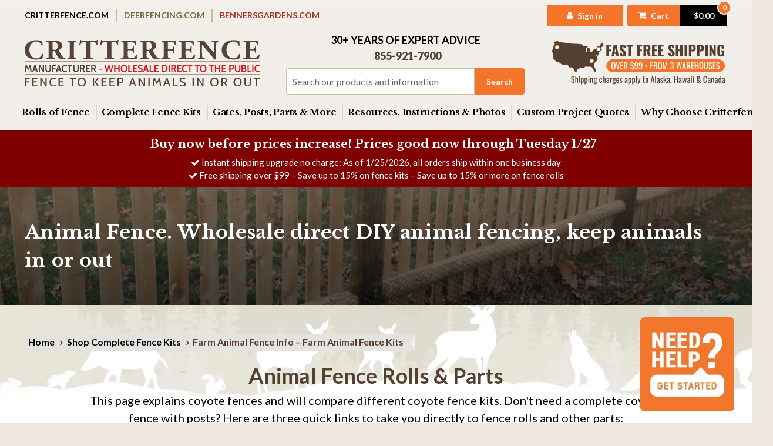

--- FILE ---
content_type: text/html; charset=UTF-8
request_url: https://www.critterfence.com/animal-fence
body_size: 33875
content:

<!DOCTYPE html>
<html class="no-js" lang="en">
    <head>
        <title>Farm Animal Fence - Fast DIY Farm Fencing</title>
        <link rel="dns-prefetch preconnect" href="https://cdn11.bigcommerce.com/s-sjwwy7ww04" crossorigin><link rel="dns-prefetch preconnect" href="https://fonts.googleapis.com/" crossorigin><link rel="dns-prefetch preconnect" href="https://fonts.gstatic.com/" crossorigin>
        <meta name="keywords" content="animal fence,animal fencing,animal fences,farm fence,farm fencing,farm fences"><meta name="description" content="Farm fencing supplies &amp; farm animal fence kits – Buy manufacturer direct &amp; save. Fast, free shipping. Expert advice, FAQs, information and resources."><link rel='canonical' href='https://www.critterfence.com/animal-fence' /><meta name='platform' content='bigcommerce.stencil' />
        

        <!-- Inserted Head Tags -->
         
        <!-- END Inserted Head Tags -->




      <link href="https://critterfence.b-cdn.net/bigcommerce/favicons/favicon-cf.png" rel="shortcut icon">





        
        <meta name="viewport" content="width=device-width, initial-scale=1">

        <script>
            document.documentElement.className = document.documentElement.className.replace('no-js', 'js');
        </script>

        <script>
    function browserSupportsAllFeatures() {
        return window.Promise
            && window.fetch
            && window.URL
            && window.URLSearchParams
            && window.WeakMap
            // object-fit support
            && ('objectFit' in document.documentElement.style);
    }

    function loadScript(src) {
        var js = document.createElement('script');
        js.src = src;
        js.onerror = function () {
            console.error('Failed to load polyfill script ' + src);
        };
        document.head.appendChild(js);
    }

    if (!browserSupportsAllFeatures()) {
        loadScript('https://cdn11.bigcommerce.com/s-sjwwy7ww04/stencil/0c3c7970-cc80-013e-3530-0ebc33e90bd1/e/50b6a230-b805-013e-64be-425f83459f00/dist/theme-bundle.polyfills.js');
    }
</script>
        <script>window.consentManagerTranslations = `{"locale":"en","locales":{"consent_manager.data_collection_warning":"en","consent_manager.accept_all_cookies":"en","consent_manager.gdpr_settings":"en","consent_manager.data_collection_preferences":"en","consent_manager.manage_data_collection_preferences":"en","consent_manager.use_data_by_cookies":"en","consent_manager.data_categories_table":"en","consent_manager.allow":"en","consent_manager.accept":"en","consent_manager.deny":"en","consent_manager.dismiss":"en","consent_manager.reject_all":"en","consent_manager.category":"en","consent_manager.purpose":"en","consent_manager.functional_category":"en","consent_manager.functional_purpose":"en","consent_manager.analytics_category":"en","consent_manager.analytics_purpose":"en","consent_manager.targeting_category":"en","consent_manager.advertising_category":"en","consent_manager.advertising_purpose":"en","consent_manager.essential_category":"en","consent_manager.esential_purpose":"en","consent_manager.yes":"en","consent_manager.no":"en","consent_manager.not_available":"en","consent_manager.cancel":"en","consent_manager.save":"en","consent_manager.back_to_preferences":"en","consent_manager.close_without_changes":"en","consent_manager.unsaved_changes":"en","consent_manager.by_using":"en","consent_manager.agree_on_data_collection":"en","consent_manager.change_preferences":"en","consent_manager.cancel_dialog_title":"en","consent_manager.privacy_policy":"en","consent_manager.allow_category_tracking":"en","consent_manager.disallow_category_tracking":"en"},"translations":{"consent_manager.data_collection_warning":"We use cookies (and other similar technologies) to collect data to improve your shopping experience.","consent_manager.accept_all_cookies":"Accept All Cookies","consent_manager.gdpr_settings":"Settings","consent_manager.data_collection_preferences":"Website Data Collection Preferences","consent_manager.manage_data_collection_preferences":"Manage Website Data Collection Preferences","consent_manager.use_data_by_cookies":" uses data collected by cookies and JavaScript libraries to improve your shopping experience.","consent_manager.data_categories_table":"The table below outlines how we use this data by category. To opt out of a category of data collection, select 'No' and save your preferences.","consent_manager.allow":"Allow","consent_manager.accept":"Accept","consent_manager.deny":"Deny","consent_manager.dismiss":"Dismiss","consent_manager.reject_all":"Reject all","consent_manager.category":"Category","consent_manager.purpose":"Purpose","consent_manager.functional_category":"Functional","consent_manager.functional_purpose":"Enables enhanced functionality, such as videos and live chat. If you do not allow these, then some or all of these functions may not work properly.","consent_manager.analytics_category":"Analytics","consent_manager.analytics_purpose":"Provide statistical information on site usage, e.g., web analytics so we can improve this website over time.","consent_manager.targeting_category":"Targeting","consent_manager.advertising_category":"Advertising","consent_manager.advertising_purpose":"Used to create profiles or personalize content to enhance your shopping experience.","consent_manager.essential_category":"Essential","consent_manager.esential_purpose":"Essential for the site and any requested services to work, but do not perform any additional or secondary function.","consent_manager.yes":"Yes","consent_manager.no":"No","consent_manager.not_available":"N/A","consent_manager.cancel":"Cancel","consent_manager.save":"Save","consent_manager.back_to_preferences":"Back to Preferences","consent_manager.close_without_changes":"You have unsaved changes to your data collection preferences. Are you sure you want to close without saving?","consent_manager.unsaved_changes":"You have unsaved changes","consent_manager.by_using":"By using our website, you're agreeing to our","consent_manager.agree_on_data_collection":"By using our website, you're agreeing to the collection of data as described in our ","consent_manager.change_preferences":"You can change your preferences at any time","consent_manager.cancel_dialog_title":"Are you sure you want to cancel?","consent_manager.privacy_policy":"Privacy Policy","consent_manager.allow_category_tracking":"Allow [CATEGORY_NAME] tracking","consent_manager.disallow_category_tracking":"Disallow [CATEGORY_NAME] tracking"}}`;</script>

        <script>
            window.lazySizesConfig = window.lazySizesConfig || {};
            window.lazySizesConfig.loadMode = 1;
        </script>
        <script async src="https://cdn11.bigcommerce.com/s-sjwwy7ww04/stencil/0c3c7970-cc80-013e-3530-0ebc33e90bd1/e/50b6a230-b805-013e-64be-425f83459f00/dist/theme-bundle.head_async.js"></script>
        

<link rel="preconnect" href="https://fonts.googleapis.com">
<link rel="preconnect" href="https://fonts.gstatic.com" crossorigin>

        <link href="https://fonts.googleapis.com/css?family=Montserrat:700,500%7CLato:400,400i,500,500i,700,700i,900%7CLibre+Baskerville:400,400i,700&display=swap" rel="stylesheet">
        
        <script async src="https://cdn11.bigcommerce.com/s-sjwwy7ww04/stencil/0c3c7970-cc80-013e-3530-0ebc33e90bd1/e/50b6a230-b805-013e-64be-425f83459f00/dist/theme-bundle.font.js"></script>


<link rel="preload" as="font" type="font/woff2"
      href="https://cdn11.bigcommerce.com/s-sjwwy7ww04/stencil/0c3c7970-cc80-013e-3530-0ebc33e90bd1/e/50b6a230-b805-013e-64be-425f83459f00/fonts/font-awesome/fonts/fontawesome-webfont.woff2" crossorigin>
<link rel="preload" as="style" href="https://cdn11.bigcommerce.com/s-sjwwy7ww04/stencil/0c3c7970-cc80-013e-3530-0ebc33e90bd1/e/50b6a230-b805-013e-64be-425f83459f00/fonts/font-awesome/css/font-awesome.min.css"
      onload="this.onload=null;this.rel='stylesheet'">
<noscript><link rel="stylesheet" href="https://cdn11.bigcommerce.com/s-sjwwy7ww04/stencil/0c3c7970-cc80-013e-3530-0ebc33e90bd1/e/50b6a230-b805-013e-64be-425f83459f00/fonts/font-awesome/css/font-awesome.min.css"></noscript>







        <!-- Google Tag Manager -->
        <script>(function(w,d,s,l,i){w[l]=w[l]||[];w[l].push({'gtm.start': new Date().getTime(),event:'gtm.js'}); var f=d.getElementsByTagName(s)[0], j=d.createElement(s),dl=l!='dataLayer'?'&l='+l:'';j.async=true;j.src='https://www.googletagmanager.com/gtm.js?id='+i+dl;f.parentNode.insertBefore(j,f); })(window,document,'script','dataLayer','GTM-MSG6PKM7');</script>
        <!-- End Google Tag Manager -->

        <meta name="p:domain_verify" content="c6e36e672c3583f4175dadd4653a9368">


        <meta name="google-site-verification" content="4DY-mqqhBZLysU64A6Nu51QhGYYq_ZJUoTrIsiWGyp8">

        <script type="text/javascript">
        /* <![CDATA[ */
        var google_conversion_id = 1063830407;
        var google_custom_params = window.google_tag_params;
        var google_remarketing_only = true;
        /* ]]> */
        </script>
        <script type="text/javascript" src="//www.googleadservices.com/pagead/conversion.js">
        </script>
        <noscript>
        <div style="display:inline;">
            <img height="1" width="1" style="border-style:none;" alt="Google Ads" src="//googleads.g.doubleclick.net/pagead/viewthroughconversion/1063830407/?guid=ON&amp;script=0">
        </div>
        </noscript>        


        <link data-stencil-stylesheet href="https://cdn11.bigcommerce.com/s-sjwwy7ww04/stencil/0c3c7970-cc80-013e-3530-0ebc33e90bd1/e/50b6a230-b805-013e-64be-425f83459f00/css/theme-267e6e20-cc80-013e-ea4b-7e3da8c058d4.css" rel="stylesheet">

        <!-- Start Tracking Code for analytics_googleanalytics4 -->

<script data-cfasync="false" src="https://cdn11.bigcommerce.com/shared/js/google_analytics4_bodl_subscribers-358423becf5d870b8b603a81de597c10f6bc7699.js" integrity="sha256-gtOfJ3Avc1pEE/hx6SKj/96cca7JvfqllWA9FTQJyfI=" crossorigin="anonymous"></script>
<script data-cfasync="false">
  (function () {
    window.dataLayer = window.dataLayer || [];

    function gtag(){
        dataLayer.push(arguments);
    }

    function initGA4(event) {
         function setupGtag() {
            function configureGtag() {
                gtag('js', new Date());
                gtag('set', 'developer_id.dMjk3Nj', true);
                gtag('config', 'G-2EBC2YR24S');
            }

            var script = document.createElement('script');

            script.src = 'https://www.googletagmanager.com/gtag/js?id=G-2EBC2YR24S';
            script.async = true;
            script.onload = configureGtag;

            document.head.appendChild(script);
        }

        setupGtag();

        if (typeof subscribeOnBodlEvents === 'function') {
            subscribeOnBodlEvents('G-2EBC2YR24S', false);
        }

        window.removeEventListener(event.type, initGA4);
    }

    

    var eventName = document.readyState === 'complete' ? 'consentScriptsLoaded' : 'DOMContentLoaded';
    window.addEventListener(eventName, initGA4, false);
  })()
</script>

<!-- End Tracking Code for analytics_googleanalytics4 -->


<script type="text/javascript" src="https://checkout-sdk.bigcommerce.com/v1/loader.js" defer ></script>
<script type="text/javascript">
var BCData = {};
</script>
<script type="text/javascript">
    (function(c,l,a,r,i,t,y){
        c[a]=c[a]||function(){(c[a].q=c[a].q||[]).push(arguments)};
        t=l.createElement(r);t.async=1;t.src="https://www.clarity.ms/tag/"+i;
        y=l.getElementsByTagName(r)[0];y.parentNode.insertBefore(t,y);
    })(window, document, "clarity", "script", "g5m3uylpf2");
</script><!-- Global site tag (gtag.js) - Google Ads: AW-16723043579 -->
<script async src="https://www.googletagmanager.com/gtag/js?id=AW-16723043579"></script>
<script>
    window.addEventListener("load", (event) => {
        window.dataLayer = window.dataLayer || [];
        function gtag(){dataLayer.push(arguments);}
        gtag('js', new Date());

        gtag('config', 'AW-16723043579');
        gtag('set', 'developer_id.dMjk3Nj', true);
    });
</script>
<!-- GA4 Code Start: View Product Content -->
<script>
</script>
<!-- Google Tag Manager -->
<script>(function(w,d,s,l,i){w[l]=w[l]||[];w[l].push({'gtm.start':
new Date().getTime(),event:'gtm.js'});var f=d.getElementsByTagName(s)[0],
j=d.createElement(s),dl=l!='dataLayer'?'&l='+l:'';j.async=true;j.src=
'https://www.googletagmanager.com/gtm.js?id='+i+dl;f.parentNode.insertBefore(j,f);
})(window,document,'script','dataLayer','GTM-MSG6PKM7');</script>
<!-- End Google Tag Manager -->
 <script data-cfasync="false" src="https://microapps.bigcommerce.com/bodl-events/1.9.4/index.js" integrity="sha256-Y0tDj1qsyiKBRibKllwV0ZJ1aFlGYaHHGl/oUFoXJ7Y=" nonce="" crossorigin="anonymous"></script>
 <script data-cfasync="false" nonce="">

 (function() {
    function decodeBase64(base64) {
       const text = atob(base64);
       const length = text.length;
       const bytes = new Uint8Array(length);
       for (let i = 0; i < length; i++) {
          bytes[i] = text.charCodeAt(i);
       }
       const decoder = new TextDecoder();
       return decoder.decode(bytes);
    }
    window.bodl = JSON.parse(decodeBase64("[base64]"));
 })()

 </script>

<script nonce="">
(function () {
    var xmlHttp = new XMLHttpRequest();

    xmlHttp.open('POST', 'https://bes.gcp.data.bigcommerce.com/nobot');
    xmlHttp.setRequestHeader('Content-Type', 'application/json');
    xmlHttp.send('{"store_id":"1003259109","timezone_offset":"-5.0","timestamp":"2026-01-25T17:15:18.92684100Z","visit_id":"fbeacf86-822f-40ff-a7bc-a2f8911bdbe6","channel_id":1}');
})();
</script>


    </head>
    <body data-store-name="Critterfence">
        <svg data-src="https://cdn11.bigcommerce.com/s-sjwwy7ww04/stencil/0c3c7970-cc80-013e-3530-0ebc33e90bd1/e/50b6a230-b805-013e-64be-425f83459f00/img/icon-sprite.svg" class="icons-svg-sprite"></svg>

        <a href="#main-content" class="skip-to-main-link">Skip to main content</a>
<script>
  function getCookie(name) {
          const value = `; ${document.cookie}`;
          const parts = value.split(`; ${name}=`);
          if (parts.length === 2) return decodeURIComponent(parts.pop().split(';').shift());
      }
      
      function updateCartItem(cartId, itemId, newQuantity) {
        return fetch('/api/storefront/cart', { credentials: 'same-origin' })
          .then(function (r) { return r.json(); })
          .then(function (cart) { console.log('cart is full',cart);
              if(!cart || (cart && cart.length == 0)) {
                  console.log('cart is empty');
                  return;
              }
              const existingItem = cart[0].lineItems.physicalItems.find(item => item.id === itemId);

              if (!existingItem) {
                  console.error('Item not found in cart');
                  return;
              }
              fetch(`/api/storefront/carts/${cart[0].id}/items`, {
                  method: "POST",
                  credentials: "same-origin",
                  headers: { "Content-Type": "application/json" },
                  body: JSON.stringify({
                      lineItems: [
                          {
                              productId: existingItem.productId, // Correct product ID
                              variantId: existingItem.variantId, // Ensure variantId is correct if applicable
                              quantity: newQuantity // New quantity to update
                          }
                      ]
                  })
              })
              .then(response => response.json())
              .then(function (data) {
                  console.log("Add second item to cart: " + JSON.stringify(data, null, 2));
              })
              .catch(error => console.error(error));
        });
    }
          
    function removeCartItem(cartId, itemId) {
        return fetch(`/api/storefront/carts/${cartId}/items/${itemId}`, {
            method: 'DELETE',
            credentials: 'same-origin',
            headers: {
                'Content-Type': 'application/json'
            }
        })
        .then(response => response.json())
        .then(data => {
            console.log(`Removed item ${itemId} from cart:`, data);
            return data;
        })
        .catch(error => console.error('Error removing item:', error));
    }
          
    function updateMiniCart(cart) {
        const miniCartContainer   = document.getElementById('cart-preview-dropdown');
        const cartQuantityElement = document.querySelector('.cart-quantity');
        const cartSubtotalElement = document.querySelector('.cart-subtotal');
        const emptyCartMessage    = miniCartContainer.querySelector('.previewCart-emptyBody');
      
        miniCartContainer.innerHTML = '';
        
        let totalQuantity = 0;
        let totalSubtotal = 0;
      
        cart.lineItems.physicalItems.forEach(item => {
            const cartItemElement = document.createElement('div');
            cartItemElement.className = 'mini-cart-item';
            const itemPrice = item.originalPrice && !isNaN(item.originalPrice) ? item.originalPrice : 0; // Default to 0 if price is not valid
            const itemTotal = itemPrice * item.quantity;
            console.log("line no 235",item);
            cartItemElement.innerHTML = `
                <span>Product ID: ${item.productId}</span>
                <span>Quantity: ${item.quantity}</span>
                <span>Price: $${(item.originalPrice * item.quantity).toFixed(2)}</span>
                <span>Total: $${itemTotal.toFixed(2)}</span>
            `;
            miniCartContainer.appendChild(cartItemElement);
          
            totalQuantity += item.quantity;
            totalSubtotal += itemTotal;
        });
        const tSubTotal = '$ ' + totalSubtotal.toFixed(2);
        
        cartQuantityElement.textContent = totalQuantity;
        cartSubtotalElement.textContent = tSubTotal;
    }
</script>
<script>
  function addProductToCart(cartId, product) {
              return fetch(`/api/storefront/carts/${cartId}/items`, {
                  method: "POST",
                  credentials: "same-origin",
                  headers: { "Content-Type": "application/json" },
                  body: JSON.stringify({
                      lineItems: [
                          {
                              quantity: product.quantity,
                              productId: product.productId,
                              variantId: product.variantId
                          }
                      ]
                  })
              })
              .then(response => {
                  if (!response.ok) {
                      throw new Error(`HTTP error! Status: ${response.status}`);
                  }
                  return response.json();
              })
              .then(data => {
                  console.log(`Added product ${product.productId} to cart:`, data);
                  return data; 
              })
              .catch(error => {
                  console.error(`Error adding product ${product.productId} to cart:`, error);
              });
          }
          
          function createCart(cartItems) {             
              const lineItems = cartItems.map(item => ({
                  product_id: item.product_id, 
                  quantity: item.quantity,
                  variant_id: item.variant_id
              }))
      
              return fetch(`/api/storefront/carts`, {
                  method: 'POST',
                  headers: {
                      'Content-Type': 'application/json',
                      "Authorization": "Bearer eyJ0eXAiOiJKV1QiLCJhbGciOiJFUzI1NiJ9.[base64].OTsR-eOkn4v4ViHUmJNJOZ42nxFO5AHGzFvYNjIWszccGwgqylPRvWXIukV_GQ9M5UDtUuNcYDKdN3yg9n8yxw",
                  },
                  body: JSON.stringify({
                      line_items: cartItems,
                  }),
              })
              .then(response => response.json())
              .then(data => {
                  if (data.errors) {
                      console.error("Error creating cart:", data.errors);
                  } else {
                      window.location.href = 'https://www.critterfence.com/';
                      //$(".page-content").load("https://enterprisemultistore.mybigcommerce.com/cart.php");
                  }
              });
          }          
          
          window.onload = function() {
              const currentUrl = window.location.href;
              const secondUrl = new URL(currentUrl);
              const params = new URLSearchParams(secondUrl.search);
              const cartDataParam = params.get('cartData');
          
              if (cartDataParam) {
                  const decodedCartData = decodeURIComponent(cartDataParam);
                  const cartData = JSON.parse(decodedCartData);
                  
                  console.log('Decoded Cart Data:', cartData);
          
                  const productsToAdd = cartData.items || []; // Ensure productsToAdd is an array
          
                  // Fetch the current cart data
                  fetch('/api/storefront/cart', { credentials: 'same-origin' })
                      .then(response => {
                          if (!response.ok) {
                              throw new Error(`HTTP error! Status: ${response.status}`);
                          }
                          return response.json();
                      })
                      .then(cart => {
                          console.log('Fetched cart:', cart);
          
                          // Check if the cart is empty or structured incorrectly
                          if (!Array.isArray(cart) || cart.length === 0 || !cart[0]?.lineItems?.physicalItems) {
                              console.warn('Cart is empty or not structured as expected:', cart);
                              return createCart(productsToAdd);
                          }
          
                          const existingItems = cart[0].lineItems.physicalItems;
          
                          // Create a map of existing items for easy lookup
                          const existingItemsMap = existingItems.reduce((acc, item) => {
                              acc[`${item.productId}-${item.variantId}`] = item;
                              return acc;
                          }, {});
          
                          // Process each product in productsToAdd
                          const updatePromises = productsToAdd.reduce((promiseChain, product) => {
                              return promiseChain.then(() => {
                                  const key = `${product.productId}-${product.variantId}`;
                                  const existingItem = existingItemsMap[key];
          
                                  if (existingItem) {
                                      // If the product exists, check quantity
                                      if (product.quantity === existingItem.quantity) {
                                          console.log(`Product ${product.productId} already has the same quantity in the cart. No action needed.`);
                                          return Promise.resolve({ productId: product.productId, action: 'noUpdate' });
                                      } else {
                                          console.log(`Updating product ${product.productId} (variant: ${product.variantId}).`);
                                          return removeCartItem(cart[0].id, existingItem.id)
                                              .then(() => addProductToCart(cart[0].id, {
                                                  productId: product.productId,
                                                  variantId: product.variantId,
                                                  quantity: product.quantity
                                              }));
                                      }
                                  } else {
                                      // If the product doesn't exist, add it
                                      console.log(`Adding new product ${product.productId} (variant: ${product.variantId}) to cart.`);
                                      return addProductToCart(cart[0].id, {
                                          productId: product.productId,
                                          variantId: product.variantId,
                                          quantity: product.quantity
                                      });
                                  }
                              });
                          }, Promise.resolve());
          
                          return updatePromises.then(results => {
                              console.log('All updates processed:', results);
                              updateMiniCart(cart[0]); // Update mini cart after processing
                          });
                      })
                      .then(() => {
                          console.log("All products processed.");
                          window.location.href = 'https://www.critterfence.com/';
                      })
                      .catch(error => {
                          console.error("Error fetching cart:", error);
                      });
          
              } else {
                  console.log('No cartData parameter found in the URL.');
              }
          };        
          
           
          document.addEventListener('DOMContentLoaded', function() {
              let intervalId;
          
              const updateStoreLink = () => {
                  const getCartData = getCookie('cartData'); // Get the cart data from the cookie
                  const deleteCart  = getCookie('deleteCart');
                  if (getCartData && getCartData !== '') {  // Check if cartData exists
                      const store2link = document.getElementById('deerFencing-link');
                      const store2href = 'https://www.deerfencing.com';
                      const encodedCartData = encodeURIComponent(getCartData); // Use getCartData here
                      const store2Full = `${store2href}?cartData=${encodedCartData}`;
                      
                       if (typeof encodedCartData === 'undefined') {
                            const store2Full = `${store2href}`;
                        }else{
                            const store2Full = `${store2href}?cartData=${encodedCartData}`;   
                        }   
                    
                        
                        if (store2link) {
                            store2link.href = store2Full; // Update the href
                        }
                      
                      clearInterval(intervalId); // Clear interval if cartData is found
                      console.log('Cart data found, interval cleared.');
                  } else {
                      console.log('cartData is empty. Checking again...');
                  }

                    if (deleteCart && deleteCart !== '') {
                        const store2link = document.getElementById('deerFencing-link');
                        const store2href = 'https://www.deerfencing.com';
                        const store2Full = `${store2href}?deleteCart=true`;
                        
                        if (store2link) {
                            store2link.href = store2Full; // Update the href
                        }
                        
                        clearInterval(intervalId);
                        
                    }
              };
          
              const getCartData = getCookie('cartData'); // Initial check for cartData
          
              if (!getCartData) { // If cartData is empty, set interval
                  intervalId = setInterval(updateStoreLink, 5000); // Check every 5 seconds
              } else {
                  updateStoreLink(); // If cartData exists, update the link immediately
              }
              
              const storeLinks31 = document.querySelectorAll('.ln-site-header-top__stores a');

                storeLinks31.forEach(link => {
                    link.addEventListener('mouseenter', () => {
                        updateStoreLink();
                        console.log(`Mouse entered: ${link.dataset.value}`);
                    });
                
                    link.addEventListener('mouseleave', () => {
                        updateStoreLink();
                        console.log(`Mouse left: ${link.dataset.value}`);
                    });
                });
          });
          
          document.addEventListener('DOMContentLoaded', function() {
              let intervalId2; 
          
              const updateStoreLink2 = () => {
                  const getCartData  = getCookie('cartData'); 
                  const deleteCart2  = getCookie('deleteCart');
                  if (getCartData && getCartData !== '') { 
                    
                      const store3link = document.getElementById('bennersGardens-link');
                      const store3href = 'https://www.bennersgardens.com';
                      const encoded3CartData = encodeURIComponent(getCartData);
                      const store3Full = `${store3href}?cartData=${encoded3CartData}`;
                        if (typeof encoded3CartData === 'undefined') {
                            const store3Full = `${store3href}`;
                        }else{
                            const store3Full = `${store3href}?cartData=${encoded3CartData}`;   
                        } 
                        if (store3link) {
                            store3link.href = store3Full; // Update the href
                        }
                      
                      clearInterval(); // Clear interval if cartData is found
                      console.log('Cart 75 data found, interval cleared.');
                  } else {
                      console.log('cartData 75 is empty. Checking again...');
                  }

                  if (deleteCart2 && deleteCart2 !== '') {
                    const store3link = document.getElementById('bennersGardens-link');
                    const store3href = 'https://www.bennersgardens.com';
                    const store3Full = `${store3href}?deleteCart=true`;
                    
                    if (store3link) {
                        store3link.href = store3Full; // Update the href
                    }
                    
                    clearInterval();
                    
                }
              };
          
              const getCartData = getCookie('cartData');
          
              if (!getCartData) {
                  intervalId2 = setInterval(updateStoreLink2, 5000);
              } else {
                  updateStoreLink2();
              }
              
               const storeLinks3 = document.querySelectorAll('.ln-site-header-top__stores a');

                storeLinks3.forEach(link => {
                    link.addEventListener('mouseenter', () => {
                        updateStoreLink2();
                        console.log(`Mouse entered: ${link.dataset.value}`);
                    });
                
                    link.addEventListener('mouseleave', () => {
                        updateStoreLink2();
                        console.log(`Mouse left: ${link.dataset.value}`);
                    });
                });
          });
</script>



<div id="masthead">
  <section id="ln-site-header-top">
    <div class="container">
      <div id="ln-site-header-top-inner">
        <div class="ln-site-header-top__stores">
          <div class="lshts-logo lshts-logo-cf  lshts-logo-active ">
            <a
              href="https://www.critterfence.com/"
              id="critterfence-link"
              data-value="Critterfence"
              rel="nofollow"
            >
              <span class="store-logo store-logo-cf">Critterfence.com</span>
            </a>
          </div>
          <div class="lshts-logo lshts-logo-df ">
            <a href="https://www.deerfencing.com/" id="deerFencing-link" data-value="DeerFencing.com" target="_top" rel="nofollow">
              <span class="store-logo store-logo-df">DeerFencing.com</span>
            </a>
          </div>
          <div class="lshts-logo lshts-logo-bg ">
            <a href="https://www.bennersgardens.com/" id="bennersGardens-link" data-value="BennersGardens.com" target="_top" rel="nofollow">
              <span class="store-logo store-logo-bg">BennersGardens.com</span>
            </a>
          </div>
        </div>
        <div class="ln-site-header-top__account">
          <div class="lnht-account">
            <div class="header-acct">
              <a href="/account.php" aria-label="My Account"><i class="fa fa-user" aria-hidden="true"></i><span class="hidden-xs" aria-label="Sign in">Sign in</span></a>
            </div>
          </div>
          <div class="lnht-cart">
            <a
              class="cart-link-rev"
              data-cart-preview
              data-dropdown="cart-preview-dropdown"
              data-options="align:right"
              href="/cart.php"
              aria-label="Cart with 0 items"
            >
              <div class="lnht-cart-cart">
                <i class="fa fa-shopping-cart"></i>
                <span class="cart-txt hidden-xs">Cart</span>
              </div>
              <div class="lnht-cart-totals">
                <span class="cart-count countPill cart-quantity">0</span>
                <span class="cart-subtotal">
                  $0.00
                </span>
              </div>
            </a>
            <div class="dropdown-menu" id="cart-preview-dropdown" data-dropdown-content aria-hidden="true"></div>
          </div>
        </div>
      </div>
    </div>
  </section>
  <header class="header" role="banner">
    <section id="ln-site-header-middle">
      <div class="container">
        <div id="ln-site-header-middle-inner">
          <div class="lnshm-logo">
            <div class="header-logo header-logo--center">
              <a href="https://www.critterfence.com/" class="header-logo__link" data-header-logo-link=""><div class="header-logo-image header-logo-image-svg">
                  <svg xmlns="http://www.w3.org/2000/svg" viewBox="0 0 613 121.6"><defs><style>.st0,.st4{fill:#584436}.st8{fill:#fff}.st10{fill:#544030}.st11{fill:#cf2026}.st13{display:none}.st15{fill:none;stroke:#fff;stroke-miterlimit:10;stroke-width:2px}</style></defs><g id="Layer_2_copy"><path class="st10" d="m15 84.1-1.5-13.2-4.3 9.2-4.4-9.2-1.5 13.2H0l2.4-19.2H5L9.2 74l4.1-9.1h2.6l2.4 19.2h-3.4ZM31.4 84.1l-1.5-4.8h-5.6l-1.5 4.8h-3.4l6.1-19.2h3.1l6.1 19.2h-3.4Zm-4.2-14.2-1.7 6.4h3.4l-1.7-6.4ZM47.7 84.1 40 70.3v13.8h-3.2V64.9H40l7.2 13v-13h3.3v19.2h-2.7ZM61 84.5c-1.2 0-2.2-.2-3.1-.6-.9-.4-1.6-1-2.2-1.7-.6-.7-1-1.7-1.3-2.7-.3-1.1-.4-2.2-.4-3.6v-11h3.2v9.8c0 .9 0 1.8.2 2.6.1.8.3 1.5.6 2.1.3.6.7 1.1 1.2 1.5.5.4 1.2.5 2 .5s1.4-.2 2-.5c.5-.4.9-.9 1.2-1.5.3-.6.5-1.3.6-2.1.1-.8.2-1.7.2-2.6v-9.8h3.3v11c0 1.3-.1 2.5-.4 3.6-.3 1.1-.7 2-1.3 2.7s-1.3 1.3-2.2 1.7c-.9.4-1.9.6-3.2.6ZM74.9 68v4.6h5.7v3.1h-5.7v8.5h-3.2V65h10.6v3.1h-7.4ZM93.1 84.1l-1.5-4.8H86l-1.5 4.8h-3.4l6.1-19.2h3.1l6.1 19.2H93Zm-4.3-14.2-1.7 6.4h3.4l-1.7-6.4ZM105.5 84.5c-1.2 0-2.3-.2-3.4-.7-1-.5-1.9-1.1-2.7-2-.8-.9-1.3-1.9-1.8-3.1-.4-1.2-.6-2.6-.6-4.1s.2-2.9.6-4.1c.4-1.2 1-2.3 1.8-3.1.8-.9 1.6-1.5 2.7-2 1-.5 2.2-.7 3.4-.7s1.8.1 2.7.3c.9.2 1.6.5 2.2.8l-.4 3.1c-.7-.3-1.4-.6-2.1-.8-.7-.2-1.5-.3-2.4-.3s-1.5.2-2.1.5c-.6.3-1.1.8-1.5 1.4-.4.6-.7 1.4-.9 2.2-.2.8-.3 1.8-.3 2.7s.1 1.9.3 2.7c.2.8.5 1.6.9 2.2.4.6.9 1.1 1.5 1.4.6.3 1.3.5 2.1.5s1.7-.1 2.4-.3c.7-.2 1.4-.5 2.1-.8l.4 3.1c-.6.4-1.4.6-2.2.8-.9.2-1.8.3-2.7.3ZM119.5 68v16.1h-3.3V68h-4.8v-3.1h12.9V68h-4.8ZM133.5 84.5c-1.2 0-2.2-.2-3.1-.6-.9-.4-1.6-1-2.2-1.7-.6-.7-1-1.7-1.3-2.7-.3-1.1-.4-2.2-.4-3.6v-11h3.2v9.8c0 .9 0 1.8.2 2.6.1.8.3 1.5.6 2.1.3.6.7 1.1 1.2 1.5.5.4 1.2.5 2 .5s1.4-.2 2-.5c.5-.4.9-.9 1.2-1.5.3-.6.5-1.3.6-2.1.1-.8.2-1.7.2-2.6v-9.8h3.3v11c0 1.3-.1 2.5-.4 3.6-.3 1.1-.7 2-1.3 2.7s-1.3 1.3-2.2 1.7c-.9.4-1.9.6-3.2.6ZM154 84.1l-3.5-7.2h-3.2v7.2h-3.2V64.9h6.4c.8 0 1.6 0 2.3.3.7.2 1.3.5 1.9.9.5.4 1 1 1.3 1.7.3.7.5 1.6.5 2.7s0 1.3-.2 1.9c-.2.6-.4 1.1-.6 1.5s-.6.9-.9 1.2c-.3.3-.7.7-1.1.9l3.8 8.1h-3.4Zm-6.7-16.5v6.2h2.2c.8 0 1.4 0 1.8-.2.5-.1.8-.3 1.1-.6.3-.3.4-.6.5-1 0-.4.1-.8.1-1.4s0-.9-.1-1.3c0-.4-.3-.7-.5-1-.2-.3-.6-.5-1-.6-.4-.1-1-.2-1.7-.2h-2.4ZM159.5 84.1V64.9h11V68h-7.7v4.6h6v3.1h-6v5.4h8v3.1h-11.3ZM183.3 84.1l-3.5-7.2h-3.2v7.2h-3.2V64.9h6.4c.8 0 1.6 0 2.3.3.7.2 1.3.5 1.9.9.5.4 1 1 1.3 1.7.3.7.5 1.6.5 2.7s0 1.3-.2 1.9c-.2.6-.4 1.1-.6 1.5s-.6.9-.9 1.2c-.3.3-.7.7-1.1.9l3.8 8.1h-3.4Zm-6.7-16.5v6.2h2.2c.8 0 1.4 0 1.8-.2.5-.1.8-.3 1.1-.6.3-.3.4-.6.5-1 0-.4.1-.8.1-1.4s0-.9-.1-1.3c0-.4-.3-.7-.5-1-.2-.3-.6-.5-1-.6-.4-.1-1-.2-1.7-.2h-2.4ZM193.6 77.8v-2.5h7.6v2.5h-7.6Z"/><path class="st11" d="M226.4 84.1h-2.8l-3.8-13.6-3.8 13.6h-3l-4.8-19.2h3.4l3.4 14.4 3.8-14.3h2.2l3.9 14 3.2-14.1h3.4l-5 19.2ZM244.6 84.1v-8.5h-7.9v8.5h-3.2V64.9h3.2v7.6h7.9v-7.6h3.2v19.2h-3.2ZM259.1 84.5c-1.2 0-2.4-.2-3.4-.7-1-.5-1.9-1.1-2.7-2-.8-.9-1.3-1.9-1.8-3.1-.4-1.2-.6-2.6-.6-4.1s.2-2.9.6-4.1c.4-1.2 1-2.3 1.8-3.1.8-.9 1.7-1.5 2.7-2 1-.5 2.2-.7 3.4-.7s2.3.2 3.4.7c1 .5 1.9 1.1 2.7 2 .8.9 1.3 1.9 1.8 3.1.4 1.2.6 2.6.6 4.1s-.2 2.9-.6 4.1c-.4 1.2-1 2.3-1.8 3.1s-1.6 1.5-2.7 2c-1 .5-2.2.7-3.4.7Zm0-16.9c-.8 0-1.5.2-2.2.5-.6.3-1.1.8-1.5 1.4-.4.6-.7 1.4-.9 2.2-.2.8-.3 1.8-.3 2.7s.1 1.9.3 2.7c.2.8.5 1.6.9 2.2.4.6.9 1.1 1.5 1.4.6.3 1.3.5 2.2.5s1.5-.2 2.2-.5c.6-.3 1.1-.8 1.5-1.4.4-.6.7-1.4.9-2.2s.3-1.8.3-2.7-.1-1.9-.3-2.7-.5-1.6-.9-2.2-.9-1.1-1.5-1.4c-.6-.3-1.3-.5-2.2-.5ZM270.2 84.1V64.9h3.2V81h7v3.1h-10.2ZM282.5 84.1V64.9h11V68h-7.7v4.6h6v3.1h-6v5.4h8v3.1h-11.3ZM301.5 84.5c-1.3 0-2.5-.1-3.5-.4s-1.7-.6-2.2-1l.4-3.7c.4.5 1.1 1 2 1.4s2 .6 3.4.6 1.6-.2 2.2-.6.8-1 .8-1.8-.1-.9-.3-1.2c-.2-.3-.5-.7-.9-.9-.4-.3-.8-.5-1.3-.7l-1.5-.6c-.6-.2-1.2-.5-1.7-.8-.6-.3-1.1-.6-1.6-1s-.9-.9-1.2-1.5c-.3-.6-.5-1.3-.5-2.1s0-1.4.3-2.1c.2-.7.5-1.3 1-1.8s1.1-1 1.9-1.3 1.8-.5 3-.5 1.2 0 1.7.1 1.1.2 1.6.3.9.3 1.3.5.7.3.9.5l-.3 3.3c-.9-.6-1.8-1-2.6-1.3-.8-.3-1.6-.4-2.5-.4s-.6 0-1 .1c-.4 0-.7.2-1 .4-.3.2-.6.4-.8.7-.2.3-.3.6-.3 1s0 .7.3 1c.2.3.4.5.8.8s.7.4 1.1.6c.4.2.9.4 1.3.5.6.2 1.3.5 2 .8.7.3 1.3.7 1.9 1.1.6.5 1 1 1.4 1.7.4.7.6 1.5.6 2.6s0 1.3-.2 2c-.1.7-.4 1.3-.9 1.8s-1.1 1-2 1.3c-.9.3-2.1.5-3.6.5ZM320.8 84.1l-1.5-4.8h-5.6l-1.5 4.8h-3.4l6.1-19.2h3.1l6.1 19.2h-3.4Zm-4.3-14.2-1.7 6.4h3.4l-1.7-6.4ZM326 84.1V64.9h3.2V81h7v3.1H326ZM338.3 84.1V64.9h11V68h-7.7v4.6h6v3.1h-6v5.4h8v3.1h-11.3ZM357.8 84.1V64.9h6.4c1.2 0 2.3.2 3.4.7 1 .4 1.9 1.1 2.7 1.9s1.3 1.8 1.8 3c.4 1.2.6 2.5.6 4s-.2 2.9-.6 4.1c-.4 1.2-1 2.2-1.8 3s-1.7 1.4-2.7 1.9c-1 .4-2.2.6-3.4.6h-6.4ZM361 68v13.1h3.2c.8 0 1.5-.2 2.2-.5.6-.3 1.1-.7 1.5-1.3.4-.6.7-1.3.9-2.1s.3-1.7.3-2.7-.1-1.9-.3-2.7c-.2-.8-.5-1.5-.9-2.1-.4-.6-.9-1-1.5-1.3-.6-.3-1.3-.5-2.2-.5H361ZM375.4 84.1V64.9h3.2v19.2h-3.2ZM392.2 84.1l-3.5-7.2h-3.2v7.2h-3.2V64.9h6.4c.8 0 1.6 0 2.3.3.7.2 1.3.5 1.9.9.5.4 1 1 1.3 1.7.3.7.5 1.6.5 2.7s0 1.3-.2 1.9c-.2.6-.4 1.1-.6 1.5-.3.5-.6.9-.9 1.2-.3.3-.7.7-1.1.9l3.8 8.1h-3.4Zm-6.7-16.5v6.2h2.2c.8 0 1.4 0 1.8-.2s.8-.3 1.1-.6c.3-.3.4-.6.5-1 0-.4.1-.8.1-1.4s0-.9-.1-1.3c0-.4-.3-.7-.5-1s-.6-.5-1-.6-1-.2-1.7-.2h-2.4ZM397.7 84.1V64.9h11V68H401v4.6h6v3.1h-6v5.4h8v3.1h-11.3ZM418.7 84.5c-1.2 0-2.3-.2-3.4-.7-1-.5-1.9-1.1-2.7-2-.8-.9-1.3-1.9-1.8-3.1-.4-1.2-.6-2.6-.6-4.1s.2-2.9.6-4.1c.4-1.2 1-2.3 1.8-3.1.8-.9 1.6-1.5 2.7-2 1-.5 2.2-.7 3.4-.7s1.8.1 2.7.3c.9.2 1.6.5 2.2.8l-.4 3.1c-.7-.3-1.4-.6-2.1-.8s-1.5-.3-2.4-.3-1.5.2-2.1.5c-.6.3-1.1.8-1.5 1.4s-.7 1.4-.9 2.2-.3 1.8-.3 2.7.1 1.9.3 2.7.5 1.6.9 2.2c.4.6.9 1.1 1.5 1.4s1.3.5 2.1.5 1.7-.1 2.4-.3 1.4-.5 2.1-.8l.4 3.1c-.6.4-1.4.6-2.2.8-.9.2-1.8.3-2.7.3ZM432.7 68v16.1h-3.2V68h-4.8v-3.1h12.9V68h-4.8ZM451.8 68v16.1h-3.2V68h-4.8v-3.1h12.9V68h-4.8ZM465.9 84.5c-1.2 0-2.4-.2-3.4-.7-1-.5-1.9-1.1-2.7-2s-1.3-1.9-1.8-3.1c-.4-1.2-.6-2.6-.6-4.1s.2-2.9.6-4.1c.4-1.2 1-2.3 1.8-3.1.8-.9 1.7-1.5 2.7-2 1-.5 2.2-.7 3.4-.7s2.3.2 3.4.7c1 .5 1.9 1.1 2.7 2 .8.9 1.3 1.9 1.8 3.1s.6 2.6.6 4.1-.2 2.9-.6 4.1-1 2.3-1.8 3.1-1.6 1.5-2.7 2c-1 .5-2.2.7-3.4.7Zm0-16.9c-.8 0-1.5.2-2.2.5-.6.3-1.1.8-1.5 1.4s-.7 1.4-.9 2.2-.3 1.8-.3 2.7.1 1.9.3 2.7.5 1.6.9 2.2c.4.6.9 1.1 1.5 1.4.6.3 1.3.5 2.2.5s1.5-.2 2.2-.5 1.1-.8 1.5-1.4c.4-.6.7-1.4.9-2.2.2-.8.3-1.8.3-2.7s-.1-1.9-.3-2.7c-.2-.8-.5-1.6-.9-2.2-.4-.6-.9-1.1-1.5-1.4-.6-.3-1.3-.5-2.2-.5ZM489.1 68v16.1h-3.2V68h-4.8v-3.1H494V68h-4.8ZM507.3 84.1v-8.5h-7.9v8.5h-3.2V64.9h3.2v7.6h7.9v-7.6h3.2v19.2h-3.2ZM514.3 84.1V64.9h11V68h-7.7v4.6h6v3.1h-6v5.4h8v3.1h-11.3ZM537 77.7v6.4h-3.2V64.9h4.8c1.2 0 2.3 0 3.2.2.9.1 1.7.4 2.3.8.6.4 1.1 1 1.4 1.8.3.8.5 1.9.5 3.2s-.2 2.4-.6 3.3c-.4.9-.9 1.6-1.5 2.1s-1.3.9-2 1c-.7.2-1.4.3-2 .3h-3Zm0-10v7h2.6c1.1 0 2-.3 2.5-.9s.8-1.5.8-2.8 0-1.1-.1-1.5-.3-.8-.5-1c-.2-.3-.6-.5-1-.6s-1-.2-1.6-.2h-2.6ZM555.4 84.5c-1.2 0-2.2-.2-3.1-.6-.9-.4-1.6-1-2.2-1.7-.6-.7-1-1.7-1.3-2.7-.3-1.1-.4-2.2-.4-3.6v-11h3.2v9.8c0 .9 0 1.8.2 2.6.1.8.3 1.5.6 2.1.3.6.7 1.1 1.2 1.5.5.4 1.2.5 2 .5s1.4-.2 2-.5c.5-.4.9-.9 1.2-1.5.3-.6.5-1.3.6-2.1.1-.8.2-1.7.2-2.6v-9.8h3.2v11c0 1.3-.1 2.5-.4 3.6-.3 1.1-.7 2-1.3 2.7-.6.7-1.3 1.3-2.2 1.7-.9.4-1.9.6-3.2.6ZM565.5 84.1V64.9h4.7c1 0 1.9 0 2.7.2s1.5.4 2.1.7c.6.3 1 .8 1.3 1.5.3.6.5 1.5.5 2.5s-.1 1.6-.4 2.2c-.2.6-.6 1.2-1.1 1.8 1 .5 1.7 1 2.2 1.8.5.7.8 1.7.8 2.8s-.2 2.1-.6 2.8c-.4.7-.9 1.3-1.4 1.7-.6.4-1.2.7-2 .9-.7.2-1.5.2-2.2.2h-6.7Zm3.2-16.4v5h3.8c.2 0 .4-.2.6-.4.2-.2.4-.4.5-.8.1-.3.2-.8.2-1.3s0-1-.2-1.3c-.1-.3-.3-.6-.4-.8-.2-.2-.4-.3-.7-.4s-.6 0-.9 0h-2.9Zm0 7.7v6h3.2c.5 0 .9 0 1.3-.1.4 0 .7-.2 1-.5.3-.2.5-.5.6-.9.2-.4.2-.9.2-1.5s0-1.1-.2-1.5c-.2-.4-.4-.7-.7-.9s-.6-.4-1-.5c-.4 0-.8-.1-1.2-.1h-3.2ZM581.5 84.1V64.9h3.2V81h7v3.1h-10.2ZM593.7 84.1V64.9h3.2v19.2h-3.2ZM608.1 84.5c-1.2 0-2.3-.2-3.4-.7-1-.5-1.9-1.1-2.7-2-.8-.9-1.3-1.9-1.8-3.1-.4-1.2-.6-2.6-.6-4.1s.2-2.9.6-4.1c.4-1.2 1-2.3 1.8-3.1.8-.9 1.6-1.5 2.7-2 1-.5 2.2-.7 3.4-.7s1.8.1 2.7.3c.9.2 1.6.5 2.2.8l-.4 3.1c-.7-.3-1.4-.6-2.1-.8s-1.5-.3-2.4-.3-1.5.2-2.1.5c-.6.3-1.1.8-1.5 1.4s-.7 1.4-.9 2.2-.3 1.8-.3 2.7.1 1.9.3 2.7.5 1.6.9 2.2c.4.6.9 1.1 1.5 1.4s1.3.5 2.1.5 1.7-.1 2.4-.3 1.4-.5 2.1-.8l.4 3.1c-.6.4-1.4.6-2.2.8-.9.2-1.8.3-2.7.3Z"/><path class="st0" d="M3.4 101.7v6.6H11v2.8H3.4v10.5H0V98.9h13.2v2.8H3.4ZM19.7 121.6V98.9h13.5v2.8h-10v6.6h7.9v2.8h-7.9v7.7h10.3v2.8H19.8ZM54.6 121.6l-10.7-17.9v17.9h-3.4V98.9H44l10.1 17v-17h3.4v22.7h-2.8ZM75.2 122.1c-1.6 0-3-.3-4.3-.8-1.3-.6-2.5-1.3-3.4-2.4-1-1-1.7-2.3-2.2-3.7-.5-1.5-.8-3.1-.8-4.9s.3-3.4.8-4.9c.5-1.5 1.3-2.7 2.2-3.7.9-1 2.1-1.8 3.4-2.4s2.8-.8 4.3-.8 2.2.1 3.3.4c1.1.3 2 .6 2.8.9l-.4 2.9-2.7-.9c-.9-.3-1.9-.5-3-.5s-2.2.2-3.1.7-1.6 1.1-2.2 1.9c-.6.8-1 1.8-1.3 2.9-.3 1.1-.4 2.3-.4 3.5s.1 2.4.4 3.5c.3 1.1.7 2.1 1.3 2.9.6.8 1.3 1.4 2.2 1.9.9.5 1.9.7 3.1.7s2.1-.2 3-.5l2.7-.9.4 2.9c-.8.4-1.7.7-2.8.9-1.1.2-2.1.4-3.2.4ZM88.1 121.6V98.9h13.5v2.8h-10v6.6h7.9v2.8h-7.9v7.7h10.3v2.8H88.2ZM127.3 101.7v19.9h-3.4v-19.9h-6.2v-2.8h15.8v2.8h-6.2ZM149 122.1c-1.6 0-3-.3-4.3-.8-1.3-.6-2.4-1.3-3.4-2.4-1-1-1.7-2.3-2.2-3.7-.5-1.5-.8-3.1-.8-4.9s.3-3.4.8-4.9c.5-1.5 1.3-2.7 2.2-3.7 1-1 2.1-1.8 3.4-2.4s2.7-.8 4.3-.8 2.9.3 4.3.8c1.3.6 2.4 1.3 3.4 2.4.9 1 1.7 2.3 2.2 3.7s.8 3.1.8 4.9-.3 3.4-.8 4.9c-.5 1.5-1.3 2.7-2.2 3.7-.9 1-2.1 1.8-3.4 2.4-1.3.6-2.7.8-4.3.8Zm0-20.8c-1.1 0-2.2.2-3 .7-.9.5-1.6 1.1-2.2 1.9-.6.8-1 1.8-1.3 2.9-.3 1.1-.4 2.3-.4 3.5s.1 2.4.4 3.5c.3 1.1.7 2.1 1.3 2.9.6.8 1.3 1.4 2.2 1.9.9.5 1.9.7 3 .7s2.2-.2 3-.7c.9-.5 1.6-1.1 2.2-1.9.6-.8 1-1.8 1.3-2.9.3-1.1.4-2.3.4-3.5s-.1-2.4-.4-3.5c-.3-1.1-.7-2.1-1.3-2.9-.6-.8-1.3-1.4-2.2-1.9-.9-.5-1.9-.7-3-.7ZM177.8 121.6V98.9h3.4v22.7h-3.4Zm12.2 0-7.8-12 7.8-10.7h3.7l-7.8 10.7 7.8 12H190ZM200.3 121.6V98.9h13.5v2.8h-10v6.6h7.9v2.8h-7.9v7.7h10.3v2.8h-13.7ZM221.1 121.6V98.9h13.5v2.8h-10v6.6h7.9v2.8h-7.9v7.7h10.3v2.8h-13.7ZM245.6 113.7v7.9h-3.4V98.9h6.6c1.2 0 2.3 0 3.3.2s1.9.5 2.6 1c.7.5 1.3 1.2 1.7 2.2.4.9.6 2.2.6 3.7s-.2 2.7-.7 3.7c-.5 1-1 1.8-1.7 2.4-.7.6-1.5 1-2.3 1.3-.8.2-1.6.4-2.4.4h-4.3Zm0-12.1v9.3h3.8c1.5 0 2.5-.4 3.2-1.3.6-.8 1-2 1-3.6s0-1.5-.2-2.1c-.2-.6-.4-1-.8-1.4-.4-.3-.8-.6-1.4-.8-.6-.2-1.3-.2-2.2-.2h-3.3ZM287.3 121.6l-2-6.1h-7.8l-2 6.1H272l7.7-22.7h3.4l7.7 22.7h-3.5Zm-5.9-18.4-2.8 9.5h5.6l-2.8-9.5ZM311.1 121.6l-10.7-17.9v17.9H297V98.9h3.5l10.1 17v-17h3.4v22.7h-2.8ZM322.6 121.6V98.9h3.4v22.7h-3.4ZM352.7 121.6l-1.8-16.6-5.9 11.8-6-11.8-1.8 16.6h-3.5l2.8-22.7h2.8l5.7 11.8 5.7-11.8h2.8l2.7 22.7h-3.5ZM376.6 121.6l-2-6.1h-7.8l-2 6.1h-3.5l7.7-22.7h3.4l7.7 22.7h-3.5Zm-5.9-18.4-2.8 9.5h5.6l-2.8-9.5ZM386.4 121.6V98.9h3.4v19.9h9.5v2.8h-12.9ZM411.7 122.1c-1.5 0-2.9-.1-4.1-.4-1.3-.3-2.3-.6-3-1.1l.4-3.6c.8.7 1.8 1.3 3 1.7 1.2.4 2.4.6 3.6.6s2.7-.3 3.6-.9c.8-.6 1.2-1.5 1.2-2.5s-.1-1.1-.4-1.5c-.2-.4-.6-.8-1-1.1-.5-.3-1-.6-1.7-.9-.7-.3-1.4-.6-2.3-1-1.1-.4-2-.8-2.9-1.2-.8-.4-1.5-.8-2.1-1.3-.6-.5-1-1-1.3-1.6-.3-.6-.5-1.4-.5-2.3s.2-1.8.5-2.6.8-1.5 1.5-2c.7-.6 1.5-1 2.4-1.3s2.1-.5 3.4-.5 1.3 0 1.9.1 1.3.2 1.9.3c.6.1 1.2.3 1.7.5s1 .4 1.3.6l-.4 3.1c-1.2-.7-2.3-1.2-3.3-1.5-1-.3-1.9-.4-2.7-.4-1.3 0-2.4.3-3.3.9-.9.6-1.3 1.4-1.3 2.5s.1 1 .4 1.3c.3.4.6.7 1 1 .4.3.9.6 1.4.8.6.2 1.1.4 1.7.7 1.3.5 2.4.9 3.4 1.4s1.8.9 2.4 1.5 1.1 1.2 1.5 1.9c.3.7.5 1.6.5 2.7 0 2-.6 3.5-1.9 4.6-1.3 1.1-3.4 1.6-6.4 1.6ZM437.8 121.6V98.9h3.4v22.7h-3.4ZM463.9 121.6l-10.7-17.9v17.9h-3.4V98.9h3.5l10.1 17v-17h3.4v22.7H464ZM494.9 122.1c-1.6 0-3-.3-4.3-.8-1.3-.6-2.4-1.3-3.4-2.4-1-1-1.7-2.3-2.2-3.7-.5-1.5-.8-3.1-.8-4.9s.3-3.4.8-4.9 1.3-2.7 2.2-3.7c1-1 2.1-1.8 3.4-2.4s2.7-.8 4.3-.8 2.9.3 4.3.8 2.4 1.3 3.4 2.4c.9 1 1.7 2.3 2.2 3.7.5 1.5.8 3.1.8 4.9s-.3 3.4-.8 4.9c-.5 1.5-1.3 2.7-2.2 3.7-.9 1-2.1 1.8-3.4 2.4-1.3.6-2.7.8-4.3.8Zm0-20.8c-1.1 0-2.2.2-3 .7-.9.5-1.6 1.1-2.2 1.9-.6.8-1 1.8-1.3 2.9-.3 1.1-.4 2.3-.4 3.5s.1 2.4.4 3.5.7 2.1 1.3 2.9c.6.8 1.3 1.4 2.2 1.9.9.5 1.9.7 3 .7s2.2-.2 3-.7c.9-.5 1.6-1.1 2.2-1.9.6-.8 1-1.8 1.3-2.9.3-1.1.4-2.3.4-3.5s-.1-2.4-.4-3.5c-.3-1.1-.7-2.1-1.3-2.9-.6-.8-1.3-1.4-2.2-1.9-.9-.5-1.9-.7-3-.7ZM525.3 121.6l-4.7-8.9h-4.3v8.9h-3.4V98.9h7.4c1.1 0 2.1.1 3 .3.9.2 1.7.6 2.4 1.1.7.5 1.2 1.2 1.5 2 .4.9.6 1.9.6 3.2s-.3 2.7-1 3.8-1.6 2-2.8 2.6l5 9.7h-3.6Zm-9-20.2v8.4h3.9c.6 0 1.2 0 1.7-.2.5-.1.9-.4 1.3-.7.3-.3.6-.8.8-1.3.2-.5.3-1.2.3-2 0-1.3-.3-2.3-1-3.1-.7-.7-1.8-1.1-3.4-1.1h-3.6ZM555.5 122.1c-1.6 0-3-.3-4.3-.8-1.3-.6-2.4-1.3-3.4-2.4-1-1-1.7-2.3-2.2-3.7-.5-1.5-.8-3.1-.8-4.9s.3-3.4.8-4.9 1.3-2.7 2.2-3.7c1-1 2.1-1.8 3.4-2.4s2.7-.8 4.3-.8 2.9.3 4.3.8 2.4 1.3 3.4 2.4c.9 1 1.7 2.3 2.2 3.7.5 1.5.8 3.1.8 4.9s-.3 3.4-.8 4.9c-.5 1.5-1.3 2.7-2.2 3.7-.9 1-2.1 1.8-3.4 2.4-1.3.6-2.7.8-4.3.8Zm0-20.8c-1.1 0-2.2.2-3 .7-.9.5-1.6 1.1-2.2 1.9-.6.8-1 1.8-1.3 2.9-.3 1.1-.4 2.3-.4 3.5s.1 2.4.4 3.5.7 2.1 1.3 2.9c.6.8 1.3 1.4 2.2 1.9.9.5 1.9.7 3 .7s2.2-.2 3-.7c.9-.5 1.6-1.1 2.2-1.9.6-.8 1-1.8 1.3-2.9.3-1.1.4-2.3.4-3.5s-.1-2.4-.4-3.5c-.3-1.1-.7-2.1-1.3-2.9-.6-.8-1.3-1.4-2.2-1.9-.9-.5-1.9-.7-3-.7ZM581.9 122.1c-1.5 0-2.8-.2-3.9-.7-1.1-.5-2.1-1.1-2.8-2s-1.3-1.9-1.7-3.2c-.4-1.2-.5-2.6-.5-4.2V98.9h3.4v11.6c0 1.1 0 2.2.2 3.3.1 1 .4 2 .8 2.8.4.8 1 1.5 1.7 2s1.7.7 2.9.7 2.1-.2 2.9-.7c.7-.5 1.3-1.2 1.7-2 .4-.8.7-1.8.8-2.8.1-1.1.2-2.1.2-3.2V99h3.4v13.1c0 1.6-.2 3-.5 4.2-.4 1.2-.9 2.3-1.7 3.2-.7.9-1.7 1.5-2.8 2-1.1.5-2.5.7-4 .7ZM606.8 101.7v19.9h-3.4v-19.9h-6.2v-2.8H613v2.8h-6.2Z"/><path class="st4" d="M0 56.2h613v2H0zM0 90h613v2H0z"/><path class="st0" d="M46 2.6c0 1.3.2 7.2.9 11.5-.3.9-2.4 1.2-2.9.5-2.1-6.8-6.9-10.5-14.3-10.5S12.2 11 12.2 25.7 21 48.2 30.1 48.2s13.5-6.4 15.5-11.4c.6-.6 2.4-.4 2.9.5-.5 5.4-1.8 9.9-2.9 11.5-4.1 1.1-9.5 2.7-15.5 2.7S15 49.8 9.6 45.9C4.2 41.9 0 35.8 0 26.7S4 11.4 9.2 7.2C14.6 2.9 22.4.7 30.3.7S43.7 2.5 46 2.6ZM62.5 13.8c0-7.4-.2-8.2-3.4-8.6L57 4.9c-.8-.4-.8-2.2.2-2.6 5.7-.4 11.7-.7 18.9-.7s12 1 14.9 2.6c4.4 2.5 6.7 6.2 6.7 10.9s-4.6 9.3-8.1 11c-.8.4-.8.8-.4 1.6 5 9.9 8.1 15.4 11.8 18.4 2 1.5 4 2 5.1 2.1.7.4.7 1.5.3 1.9-1.2.5-3.7.7-6 .7-7 0-11.4-2.4-14.8-7.7-2.4-3.9-4.2-7.5-5.9-11.4-.9-2-2.1-2.6-4-2.6s-2.8.1-2.8 1.6v9c0 6.8.5 7.3 3.9 7.9l2.1.4c.5.4.5 2.1 0 2.6-4-.1-7.5-.2-11.2-.2s-7.2 0-11.1.2c-.6-.4-.6-2.2 0-2.6l2.1-.4c3.4-.6 3.9-1.1 3.9-7.9V13.8ZM73 23.1c0 2.6.2 2.8 4.7 2.8s4.3-.7 5.8-2.1 2.7-3.6 2.7-7.9c0-6.6-4-10.9-10-10.9s-3.3.2-3.3 3.8v14.3ZM128.4 39.6c0 6.9.5 7.4 4 8l2.1.4c.6.4.5 2.1 0 2.6-4.1-.1-7.8-.2-11.4-.2s-7.5 0-11.6.2c-.6-.4-.6-2.1 0-2.6l2.1-.4c3.5-.6 4-1.1 4-8v-27c0-6.9-.5-7.4-4-8l-2.1-.4c-.6-.4-.6-2.1 0-2.6 4.1.1 7.9.2 11.6.2s7.4 0 11.5-.2c.6.4.6 2.1 0 2.6l-2.1.4c-3.5.6-4 1.1-4 8v27.1ZM160.9 7.4c0-1.8 0-2.1-1.8-2.1h-4.7c-5.6 0-7.2 2.9-9.4 8.3-.9.4-2.4.3-2.8-.7 1.6-5.1 2-9.6 2.5-12.5.3-.2.7-.4 1.1-.4s.8 0 1.1.3c.4 1.3.6 1.5 6.4 1.5h28.3c5 0 6.2 0 6.9-1.6.3-.1.5-.2 1-.2s1 .3 1.1.5c-.8 2.5-1.3 8.5-1.1 12.7-.4.7-2.4.8-2.8.2-1.3-4.7-2.4-8.2-8.1-8.2H174c-1.8 0-2.1.2-2.1 2.1v32.4c0 6.8.5 7.4 3.9 7.9l3 .4c.5.4.5 2.1 0 2.6-4.9-.1-8.8-.2-12.2-.2s-7.6 0-12.9.2c-.6-.4-.6-2.1 0-2.6l3.4-.4c3.4-.4 3.9-1 3.9-7.9V7.4ZM215.3 7.4c0-1.8 0-2.1-1.8-2.1h-4.7c-5.6 0-7.2 2.9-9.4 8.3-.9.4-2.4.3-2.8-.7 1.6-5.1 2-9.6 2.5-12.5.3-.2.7-.4 1.1-.4s.8 0 1.1.3c.4 1.3.6 1.5 6.4 1.5H236c5 0 6.2 0 6.9-1.6.3-.1.5-.2 1-.2s1 .3 1.1.5c-.8 2.5-1.3 8.5-1.1 12.7-.4.7-2.4.8-2.8.2-1.3-4.7-2.4-8.2-8.1-8.2h-4.6c-1.8 0-2.1.2-2.1 2.1v32.4c0 6.8.5 7.4 3.9 7.9l3 .4c.5.4.5 2.1 0 2.6-4.9-.1-8.8-.2-12.2-.2s-7.6 0-12.9.2c-.6-.4-.6-2.1 0-2.6l3.4-.4c3.4-.4 3.9-1 3.9-7.9V7.4ZM269 21c0 2.1 0 2.2 2.1 2.2h5.3c4 0 4.9-.5 5.6-4l.4-1.8c.5-.6 2.4-.6 2.8 0-.2 2.4-.2 5-.2 7.8s0 5.4.2 7.8c-.4.7-2.3.7-2.8 0l-.4-1.8c-.8-3.5-1.7-4.1-5.6-4.1h-5.3c-2.1 0-2.1 0-2.1 2.3v8.8c0 3.4.3 5.7 1.2 7 1 1.3 2.4 1.9 8 1.9s9.2-.2 13.4-8.5c.6-.8 2.5-.5 2.8.4-.3 3.8-2.1 9.8-3.2 11.8-4-.1-11.3-.2-17.6-.2h-9.9c-3.7 0-7.4 0-13.1.2-.6-.4-.6-2.2 0-2.6l3.6-.5c3.4-.5 3.9-1 3.9-7.7V12.4c0-6.7-.5-7.1-3.9-7.8l-1.9-.4c-.7-.4-.6-2.1.2-2.6 3.6.1 7.3.2 11 .2h16.1c4.9 0 9.2 0 10.2-.2 0 1.2.6 6.5 1 11.4-.3.8-2.1 1-2.8.3-.8-2.6-1.9-4.8-2.9-5.8-1.4-1.4-3.7-2.3-7.5-2.3h-6.1c-2.5 0-2.5.1-2.5 2.9V21ZM307.7 13.8c0-7.4-.2-8.2-3.4-8.6l-2.1-.3c-.8-.4-.8-2.2.2-2.6 5.7-.4 11.7-.7 18.9-.7s12 1 14.9 2.6c4.4 2.5 6.7 6.2 6.7 10.9s-4.6 9.3-8.1 11c-.8.4-.8.8-.4 1.6 5 9.9 8.1 15.4 11.8 18.4 2 1.5 4 2 5.1 2.1.7.4.7 1.5.3 1.9-1.2.5-3.7.7-6 .7-7 0-11.4-2.4-14.8-7.7-2.4-3.9-4.2-7.5-5.9-11.4-.9-2-2.1-2.6-4-2.6s-2.8.1-2.8 1.6v9c0 6.8.5 7.3 3.9 7.9l2.1.4c.5.4.5 2.1 0 2.6-4-.1-7.5-.2-11.2-.2s-7.2 0-11.1.2c-.6-.4-.6-2.2 0-2.6l2.1-.4c3.4-.6 3.9-1.1 3.9-7.9V13.8Zm10.5 9.3c0 2.6.2 2.8 4.7 2.8s4.3-.7 5.8-2.1 2.7-3.6 2.7-7.9c0-6.6-4-10.9-10-10.9s-3.3.2-3.3 3.8v14.3ZM373.6 21.6c0 2 0 2.2 2.1 2.2h5.9c4 0 4.9-.5 5.6-4.1l.4-1.8c.5-.7 2.4-.6 2.9 0-.2 2.4-.2 5.1-.2 7.9s0 5.4.2 7.6c-.5.7-2.4.7-2.9 0l-.4-1.8c-.8-3.5-1.6-4.1-5.6-4.1h-5.9c-2.1 0-2.1.2-2.1 2.2v9.9c0 6.8.5 7.4 3.9 7.9l2.8.4c.5.4.5 2.1 0 2.6-4.7-.1-8.5-.2-12.1-.2s-7.3 0-11.9.2c-.6-.4-.6-2.1 0-2.6l2.5-.4c3.4-.5 3.9-1 3.9-7.9V12.4c0-6.8-.5-7.5-3.9-8l-1.5-.2c-.7-.4-.7-2.3.2-2.6 3.3.1 7.1.2 10.7.2h16c4.9 0 9.2 0 10.3-.2 0 1.3 0 6.5.2 11.5-.3.8-2 .9-2.9.3-.8-3-1.4-4.8-2.2-5.7-1.3-1.5-3.6-2.4-7.5-2.4h-5.9c-2.5 0-2.5.1-2.5 3v13.3ZM419.7 21c0 2.1 0 2.2 2.1 2.2h5.3c4 0 4.9-.5 5.6-4l.4-1.8c.5-.6 2.4-.6 2.8 0-.2 2.4-.2 5-.2 7.8s0 5.4.2 7.8c-.4.7-2.3.7-2.8 0l-.4-1.8c-.8-3.5-1.7-4.1-5.6-4.1h-5.3c-2.1 0-2.1 0-2.1 2.3v8.8c0 3.4.3 5.7 1.2 7 1 1.3 2.4 1.9 8 1.9s9.2-.2 13.4-8.5c.6-.8 2.5-.5 2.8.4-.3 3.8-2.1 9.8-3.2 11.8-4-.1-11.3-.2-17.6-.2h-9.9c-3.7 0-7.4 0-13.1.2-.6-.4-.6-2.2 0-2.6l3.6-.5c3.4-.5 3.9-1 3.9-7.7V12.4c0-6.7-.5-7.1-3.9-7.8l-1.9-.4c-.7-.4-.6-2.1.2-2.6 3.6.1 7.3.2 11 .2h16.1c4.9 0 9.2 0 10.2-.2 0 1.2.6 6.5 1 11.4-.3.8-2.1 1-2.8.3-.8-2.6-1.9-4.8-2.9-5.8-1.4-1.4-3.7-2.3-7.5-2.3h-6.1c-2.5 0-2.5.1-2.5 2.9V21ZM499.4 37.9c0 4.8 0 9.4.2 11.8-.5.9-2.7 1.7-4.5 1.7s-2.6-3.8-6.2-8l-17.6-21c-4.4-5.2-6.9-8.3-8.3-9.4-.4.7-.4 2-.4 4.7V32c0 6 .3 11.5 1.1 13.5.7 1.5 2.4 2.1 4.4 2.4l2.1.3c.6.6.5 2.1 0 2.6-4.1-.1-7.2-.2-10.2-.2s-5.6 0-8.5.2c-.5-.4-.6-2 0-2.6l1.3-.2c2.1-.4 3.6-.9 4.2-2.4.8-2 1.1-7.5 1.1-13.5V13.2c0-4 0-5.2-.5-6.3-.6-1.3-1.7-2.1-4.3-2.5l-2.1-.3c-.5-.6-.5-2.4.3-2.6 3.6.1 7.4.2 10.5.2s4.8 0 6.4-.2c.8 3.3 5.7 8.9 12.6 16.8l6.4 7.3c3.4 3.8 5.6 6.4 7.3 8.1.3-.7.3-2 .3-3.3V20.2c0-6-.3-11.5-1.1-13.5-.7-1.5-2.4-2.1-4.4-2.4l-2.1-.3c-.6-.6-.5-2.1 0-2.6 4.1.1 7.1.2 10.2.2s5.6 0 8.5-.2c.5.4.6 2 0 2.6l-1.4.2c-2 .3-3.4.9-4.1 2.4-.8 2-1.1 7.5-1.1 13.5v17.6ZM560.2 2.6c0 1.3.2 7.2.9 11.5-.3.9-2.4 1.2-2.9.5-2.1-6.8-6.9-10.5-14.3-10.5s-17.5 7-17.5 21.6 8.8 22.5 17.9 22.5 13.5-6.4 15.5-11.4c.6-.6 2.4-.4 2.9.5-.5 5.4-1.8 9.9-2.9 11.5-4.1 1.1-9.5 2.7-15.5 2.7s-15.1-1.7-20.5-5.6c-5.5-4-9.7-10.2-9.7-19.3s4-15.3 9.2-19.5c5.4-4.3 13.2-6.5 21.1-6.5s13.4 1.8 15.7 1.9ZM587.6 21c0 2.1 0 2.2 2.1 2.2h5.3c4 0 4.9-.5 5.6-4l.4-1.8c.5-.6 2.4-.6 2.8 0-.2 2.4-.2 5-.2 7.8s0 5.4.2 7.8c-.4.7-2.3.7-2.8 0l-.4-1.8c-.8-3.5-1.7-4.1-5.6-4.1h-5.3c-2.1 0-2.1 0-2.1 2.3v8.8c0 3.4.3 5.7 1.2 7 1 1.3 2.4 1.9 8 1.9s9.2-.2 13.4-8.5c.6-.8 2.5-.5 2.8.4-.3 3.8-2.1 9.8-3.2 11.8-4-.1-11.3-.2-17.6-.2h-9.9c-3.7 0-7.4 0-13.1.2-.6-.4-.6-2.2 0-2.6l3.6-.5c3.4-.5 3.9-1 3.9-7.7V12.4c0-6.7-.5-7.1-3.9-7.8l-1.9-.4c-.7-.4-.6-2.1.2-2.6 3.6.1 7.3.2 11 .2h16.1c4.9 0 9.2 0 10.2-.2 0 1.2.6 6.5 1 11.4-.3.8-2.1 1-2.8.3-.8-2.6-1.9-4.8-2.9-5.8-1.4-1.4-3.7-2.3-7.5-2.3h-6.1c-2.5 0-2.5.1-2.5 2.9V21Z"/></g></svg>
                </div></a>


    

            </div>
          </div>
          <div class="lnshm-search">
            <div class="Control SearchBox">
              <div class="ControlHeader">Search:</div>
              <div class="ControlItem">
                <form class="form"  action="/search.php">
    <fieldset class="form-fieldset">
        <div class="form-field">
            <label class="form-label is-srOnly" for="search_query_adv">Search Keyword:</label>
            <div class="form-prefixPostfix wrap">
                <input class="form-input ControlInput" id="search_query_adv" name="search_query_adv" value="" placeholder="Search our products and information">
                <input class="button button--primary form-prefixPostfix-button--postfix ThemeButton GoThemeButton SearchGoThemeButton btn btn-default" type="submit" value="Search">
            </div>
        </div>
    </fieldset>
</form>
              </div>
            </div>
            <div class="lnshm-search-bottom">
              <div class="lnshm-search-bottom-left">30+ Years of Expert Advice</div>
              <div class="lnshm-search-bottom-right">855-921-7900</div>
            </div>
          </div>
          <div class="lnshm-promo hidden-sm hidden-xs">
            <a href="/shipping-returns/"><img src="https://critterfence.b-cdn.net/Fix/cf-misc-assets/cf-ship-vector-site.svg" decoding="async" width="341.2" height="94.3" alt="Free Shipping" class="img-responsive" style="width: 100%; position: relative; top: 0;"></a>
          </div>
        </div>
      </div>
    </section>
          <!-- MEGA MENU START -->
<div id="mega-menu-new">
	<div class="container">
		<div class="mn-tabs-container">
			<div class="mmn-tabs">
				<ul>
					<li class="mmn-tabs__primary mmn-tabs__menutab"><a href="#"><span>Rolls of Fence</span></a></li>
					<li class="mmn-tabs__primary mmn-tabs__menutab"><a href="#"><span>Complete Fence Kits</span></a></li>
					<li class="mmn-tabs__primary mmn-tabs__menutab"><a href="#"><span>Gates, Posts, Parts &amp; More</span></a></li>
					<li class="mmn-tabs__divider"><a href="#"><span>Helpful Links</span><i class="fa fa-angle-down"></i></a></li>
					<li class="mmn-tabs__menutab"><a href="#"><span>Resources, Instructions &amp; Photos</span></a></li>
					<li class="mmn-tabs__menutab"><a href="#"><span>Custom Project Quotes</span></a></li>
					<li><a href="/invisible-critter-fence/"><span>Why Choose Critterfence?</span></a></li>
				</ul>
			</div>
			<!-- Mega Menu Content -->
			<div class="mega-menu">
				<div class="mega-menu__content" id="menu-1">
					<div class="mega-menu__content-inner">
						<div class="mega-menu__content-main">
							<h2>Shop Rolls of Fence</h2>
							<div class="mega-menu__container">
								<div class="mega-menu__column">
									<h3>Critterfence Poly Fence Rolls</h3>
									<ul class="mm-link-group">
										<li class="mm-info"><a href="/compare-polypropylene-plastic-fence"><i class="fa fa-info-circle"></i>
										<span>Poly Fence Roll Comparison &amp; Information</span></a></li>
										<li><a href="/critterfence-600-1-2x1-2-poly-fence.aspx"><span>600  1/2x 1/2 Poly Fence</span></a></li>
										<li><a href="/critterfence-650-1x1-poly-fence-rolls"><span>650 1x1 Poly Fence</span></a></li>
										<li><a href="/critterfence-700-2x2-poly-fence"><span>700 2x2 Poly Fence
											<em>Most Popular</em></span></a></li>
										<li><a href="/critterfence-800-2x2-poly-fence"><span>800 2x2 Poly Fence</span></a></li>
										<li><a href="/critterfence-1050-1x1-poly-fence"><span>1050 1x1 Poly Fence</span></a></li>
										<li><a href="/critterfence-1100-2x2-poly-fence"><span>1100 2x2 Poly Fence</span></a></li>
										<li><a href="/critterfence-1400-2x2-poly-fence-strongest"><span>1400 2x2 Poly Fence
											<em>Strongest</em></span></a></li>
										<li><a href="/critterfence-200-bird-netting"><span>200 Bird Netting 3/4x3/4</span></a></li>
										<li><a href="/critterfence-poly-hemp-drying-mesh"><span>Poly Hemp Drying Mesh</span></a></li>
										<li><a href="/critterfence-poly-electric-fence"><span>Poly Electric Fence</span></a></li>
									</ul>
								</div>
								<div class="mega-menu__column">
									<h3>Critterfence Metal Fence Rolls</h3>
									<ul class="mm-link-group">
										<li class="mm-info"><a href="/wire-fence-comparison-and-information"><i class="fa fa-info-circle"></i>
										<span>Metal Fence Roll Comparison &amp; Information</span></a></li>
										<li><a href="/critterfence-2x2-black-welded-wire-fence.aspx"><span>2x2 Black Welded Wire Fence</span></a></li>
										<li><a href="/critterfence-2x4-black-welded-wire-fence"><span>2x4 Black Welded Wire Fence</span></a></li>
										<li><a href="/critterfence-black-steel-1-x-2-inch-square-grid.aspx"><span>1x2 Black Welded Wire Fence</span></a></li>
										<li><a href="/critterfence-black-steel-1-x-1-2-inch-square-grid.aspx"><span>1x 1/2 Black Welded Wire Fence</span></a></li>
										<li><a href="/critterfence-1x1-black-welded-wire-fence-most-popular"><span>1x1 Black Welded Wire Fence
											<em>Most Popular</em></span></a></li>
										<li><a href="/critterfence-1x1-steel-web-hex-wire-fence"><span>1x1 Steel Web Hex Wire Fence</span></a></li>
										<li><a href="/critterfence-1x1-silver-welded-wire-fence-no-pvc-coating.aspx"><span>1x1 Silver Welded Wire Fence
											<em>No PVC coating</em></span></a></li>
										<li><a href="/critterfence-1-2x1-2-black-welded-wire-fence-very-popular"><span>
											1/2x1/2 Black Welded Wire Fence
											<em>Very Popular</em>
										</span></a></li>
										<li><a href="/critterfence-1-4x1-4-black-welded-wire-fence"><span>1/4x1/4 Black Welded Wire Fence</span></a></li>
										<li><a href="/critterfence-stainless-steel-welded-wire-fence"><span>Stainless Steel Welded Wire Fence</span></a></li>
										<li><a href="/critterfence-graduated-black-welded-wire-fence-opening-size-varies.aspx"><span>Graduated Black Welded Wire Fence
											<em>Opening Size Varies</em></span></a></li>
										<li><a href="/critterfence-graduated-black-fixed-knot-fence-opening-size-varies.aspx"><span>Graduated Black Fixed Knot Fence
											<em>Opening Size Varies</em></span></a></li>
										<li><a href="/critterfence-marine-mesh-for-underwater-use.aspx"><span>Marine Mesh for Underwater Use</span></a></li>
									</ul>
								</div>
							</div>
						</div>
					</div>
				</div>
				<div class="mega-menu__content" id="menu-2">
					<div class="mega-menu__content-inner">
						<div class="mega-menu__content-main">
							<h2>Fence Kits To Build A Complete Fence</h2>
							<p>Includes posts &amp; accessories</p>
							<div class="mega-menu__container">
								<div class="mega-menu__column">
									<ul class="mm-link-group">
										<li><a href="/garden-fence"><span>Garden Fence Info – Garden Fence Kits</span></a></li>
										<li><a href="/deer-fence"><span>Deer Fence Info - Deer Fence Kits</span></a></li>
										<li><a href="/dog-fencing"><span>Dog Fence Info - Dog Fence Kits</span></a></li>
										<li><a href="/cat-fencing"><span>Cat Fence Info - Cat Fence Kits</span></a></li>
										<li><a href="/chicken-fence"><span>Chicken Fence Info - Chicken Fence Kits</span></a></li>
										<li><a href="/groundhog-fence"><span>Groundhog Fence Info - Groundhog Fence Kits</span></a></li>
										<li><a href="/rabbit-fence"><span>Rabbit Fence Info - Rabbit Fence Kits</span></a></li>
									</ul>
								</div>
								<div class="mega-menu__column">
									<ul class="mm-link-group">
										<li><a href="/snake-fence"><span>Snake Fence Info – Snake Fence Kits</span></a></li>
										<li><a href="/goose-fence"><span>Goose Fence Info - Goose Fence Kits</span></a></li>
										<li><a href="/coyote-fence"><span>Coyote Fence Info - Coyote Fence Kits</span></a></li>
										<li><a href="/raccoon-fence"><span>Racoon Fence Info - Raccoon Fence Kits</span></a></li>
										<li><a href="/animal-fence"><span>Farm Animal Fence Info - Farm Animal Fence Kits</span></a></li>
										<li><a href="/feral-pig-fence"><span>Feral Pig Fence Info - Feral Pig Fence Kits</span></a></li>
										<li><a href="/game-bird-fence"><span>Game Bird Fence Info - Game Bird Fence Kits</span></a></li>
									</ul>
								</div>
							</div>
						</div>
					</div>
				</div>
				<div class="mega-menu__content" id="menu-3">
					<div class="mega-menu__content-inner">
						<div class="mega-menu__content-main">
							<h2>Gates, Posts And Everything Else</h2>
							<div class="mega-menu__container">
								<div class="mega-menu__column">
									<h3>Access Gates &amp; Doors</h3>
									<ul class="mm-link-group">
										<li><a href="/gates"><span>Fence Gates / Doors 3 To 7 Feet Wide</span></a></li>
										<li><a href="/driveway-gates"><span>Driveway Gates 8 to 14 Feet Wide</span></a></li>
										<li><a href="/double-driveway-gates"><span>Double Driveway Gates 8 To 24 Feet Wide</span></a></li>
										<li><a href="/gate-parts"><span>Gate Parts And Hardware</span></a></li>
									</ul>
									<h3>Fence Posts, Parts &amp; Tools</h3>
									<ul class="mm-link-group">
										<li><a href="/1-5-8-fence-posts"><span>1 5/8 Round Fence Posts
											<em>Most Popular</em></span></a></li>
										<li><a href="/2-1-2-fence-posts"><span>2 1/2 Round Posts
											<em>Popular For Cornerstones/Ends</em></span></a></li>
										<li><a href="/post-braces"><span>Round Post Braces & Hardware</span></a></li>
										<li><a href="/post-parts"><span>Round Post / Tubing Fittings, Other Tools & Parts</span></a></li>
										<li><a href="/fence-extensions"><span>No Climb Extenders & Fence Extension Hardware</span></a></li>
										<li><a href="/gas-powered-driver"><span>Gas Powered Post Sleeve Drivers</span></a></li>
									</ul>
								</div>
								<div class="mega-menu__column">
									<h3>Tensioning Parts &amp; Hardware</h3>
									<ul class="mm-link-group">
										<li><a href="/shop/gates-posts-and-everything-else/tensioning-parts-and-hardware/tension-cable/"><span>Tension Cable</span></a></li>
										<li><a href="/gripple"><span>Gripple Tensioning Connectors</span></a></li>
										<li><a href="/tensioning-hardware-tools"><span>Tensioning Hardware and Tools</span></a></li>
									</ul>
									<h3>Everything Else</h3>
									<ul class="mm-link-group">
										<li><a href="/ground-stakes"><span>Ground Stakes &amp; Staples
											<em>To Attach Fence To Ground</em></span></a></li>
										<li><a href="/fence-ties-tools"><span>Fence Ties and Tools
											<em>To Attach Fence To Posts</em></span></a></li>
										<li><a href="/animal-traps"><span>Animal Safe Traps</span></a></li>
										<li><a href="/critterfence-samples"><span>Fence Samples</span></a></li>
										<li><a href="/gift-certificates"><span>Gift Certificates</span></a></li>
										<li><a href="/wholesale"><span>Wholesale</span></a></li>
										<li><a href="/clearance"><span>Clearance Items</span></a></li>
									</ul>
								</div>
							</div>
						</div>
					</div>
				</div>
				<div class="mega-menu__content mm-content-slim" id="menu-4">
					<div class="mega-menu__content-inner">
						<div class="mega-menu__content-main">
							<h2>Resources</h2>
							<div class="mega-menu__container">
								<div class="mega-menu__column">
									<h3>Fence Instructions and Videos</h3>
									<ul class="mm-link-group">
										<li><a href="/fence-instructions/"><span><span class="mm-fake-btn button">View Resources</span></span></a></li>
									</ul>
								</div>
								<div class="mega-menu__column">
									<h3>Customer Submitted Photos</h3>
									<ul class="mm-link-group">
										<li><a href="/fence-photos/"><span><span class="mm-fake-btn button">Browse Photos</span></span></a></li>
									</ul>
								</div>
								<div class="mega-menu__column">
									<h3>Research Articles</h3>
									<ul class="mm-link-group">
										<li><a href="/research-articles/"><span><span class="mm-fake-btn button">View Articles</span></span></a></li>
									</ul>
								</div>
							</div>
						</div>
					</div>
				</div>
				<div class="mega-menu__content mm-content-slim" id="menu-5">
					<div class="mega-menu__content-inner">
						<div class="mega-menu__content-main">
							<h2>Custom Project Quotes</h2>
							<div class="mega-menu__container">
								<div class="mega-menu__column">
									<h3>MATERIALS SHIPPED TO YOU QUOTE</h3>
									<ul class="mm-link-group">
										<li><a href="/request-a-quote/"><span><strong>Professional help choosing fence materials for your project.</strong>
										We will match you with a Critterfence product specialist who will reach out and help you choose fence materials This will get you exact pricing and take you from where you are now to being able to place an order.<span class="mm-fake-btn button">Get a Quote</span></span></a></li>
									</ul>
								</div>
								<div class="mega-menu__column">
									<h3>INSTALLED FENCE QUOTE</h3>
									<ul class="mm-link-group">
										<li><a href="/deer-fence-installation/"><span><strong>Need a fence professionally installed for you?</strong>
										Let us do all the work and match you with a Critterfence trained installer. They will help you select fence materials, provide detailed pricing and install the fence you meed on your property.<span class="mm-fake-btn button">Get a Quote</span></span></a></li>
									</ul>
								</div>
								<div class="mega-menu__column">
									<h3>FENCE KIT CONFIGURATOR<em>Coming Soon</em></h3>
									<ul class="mm-link-group">
										<li><a href="#"><span><strong>Use our fence kit configurator now to help you select fence materials for your project.</strong>
										Choose from different options to receive pricing and place an order now. This is recommended for projects that require immediate attention.<span class="mm-fake-btn button">Coming Soon!</span></span></a></li>
									</ul>
								</div>
							</div>
						</div>
					</div>
				</div>
			</div>
			<!-- Mobile Promo Toggle -->
			<div id="ln-pre-header-toggle">
				<a href="#"><span>View Discounts</span><i class="fa fa-angle-down"></i></a>
			</div>
		</div>
	</div>
</div>
<!-- MEGA MENU END -->



  </header>
</div>
<div id="ln-pre-header" class="new-ship-promo ln-promo-rev">
  <div class="ln-ph-heading">
    <strong>Buy now before prices increase! Prices good now
  <div class="date-from-tuesday">through next Tuesday:</div></strong>
<!-- <span>Free shipping over $99 – Save up to 15% on fence kits – Save up to 15% or more on fence rolls</span> -->  </div>
  <div class="ln-ph-subheading ln-ph-rev">
    <span><i class="fa fa-check"></i>
  Instant shipping upgrade no charge: As of
  <span class="cf-current-date">today</span>, all orders ship within one business day</span>
<span><i class="fa fa-check"></i>
  Free shipping over $99 – Save up to 15% on fence kits – Save up to 15% or more on fence rolls</span>  </div>
</div>
<div id="lp-hero" class="lpanimal">
  <div class="container">
    <h1>Animal Fence. Wholesale direct DIY animal fencing, keep animals in or out</h1>
  </div>
  <div class="hero-overlay"></div>
</div>
        <div class="body" id="main-content" data-currency-code="USD">
     
    <div class="container">
        
<nav class="cf-breadcrumbs" aria-label="Breadcrumb">
    <ol class="breadcrumbs">


                <li class="breadcrumb ">
                    <a class="breadcrumb-label"
                       href="https://www.critterfence.com/"
                       
                    >
                        <span>Home</span>
                    </a>
                </li>






                <li class="breadcrumb ">
                    <a class="breadcrumb-label"
                       href="https://www.critterfence.com/fence-kits/"
                       
                    >
                        <span>Shop Complete Fence Kits</span>
                    </a>
                </li>




                <li class="breadcrumb is-active">
                    <a class="breadcrumb-label"
                       href="https://www.critterfence.com/animal-fence"
                       aria-current="page"
                    >
                        <span>Farm Animal Fence Info – Farm Animal Fence Kits</span>
                    </a>
                </li>


    </ol>
</nav>

<script type="application/ld+json">
{
    "@context": "https://schema.org",
    "@type": "BreadcrumbList",
    "itemListElement":
    [
        {
            "@type": "ListItem",
            "position": 1,
            "item": {
                "@id": "https://www.critterfence.com/",
                "name": "Home"
            }
        },
        {
            "@type": "ListItem",
            "position": 2,
            "item": {
                "@id": "https://www.critterfence.com/shop/",
                "name": "Shop"
            }
        },
        {
            "@type": "ListItem",
            "position": 3,
            "item": {
                "@id": "https://www.critterfence.com/fence-kits/",
                "name": "Shop Complete Fence Kits"
            }
        },
        {
            "@type": "ListItem",
            "position": 4,
            "item": {
                "@id": "https://www.critterfence.com/animal-fence",
                "name": "Farm Animal Fence Info – Farm Animal Fence Kits"
            }
        }
    ]
}
</script>
<div id="layout-new" class="lp-cat-layout lp-cat-layout-garden">
  <div id="lp-wrap">
    <section id="lp-fence-rolls-parts">
      <div class="Control Control_14187">
        <div class="lp-wrap__section-header">
          <h2 class="lp-cat-subtitle">Animal Fence Rolls &amp; Parts</h2>
          <p>This page explains coyote fences and will compare different coyote fence kits. Don't need a complete coyote fence with posts? Here are three quick links to take you directly to fence rolls and other parts:</p>
        </div>
        <ul class="lp-wrap__btn-list">
          <li><a href="/compare-polypropylene-plastic-fence">Poly Animal Fence Rolls</a></li>
          <li><a href="/wire-fence-comparison-and-information">Metal Animal Fence Rolls</a></li>
          <li><a href="/fence-posts-and-parts">All Other Animal Fence
                            Parts</a></li>
        </ul>
      </div>
    </section>
    <section id="lp-fence-comparison">
      <!-- Comparison Header -->
      <!-- CHICKEN: -->
      <!-- GROUNDHOG: -->
      <!-- RABBIT: -->
      <!-- SNAKE -->
      <!-- GOOSE -->
      <!-- COYOTE -->
      <!-- FERAL PIG -->
      <!-- ANIMALS -->
      <div class="lp-wrap__section-header">
        <h1>Animal Fence Comparison</h1>
      </div>
      <div class="lp-wrap__section-content lp-wrap__1-col">
        <p>Animal fencing is a type of fence engineered to exclude or contain animals. Typical applications include:</p>
        <ul>
          <li>Enclosing an area to keep animals in</li>
          <li>Creating an area to keep wildlife out</li>
        </ul>
        <p>This type of fencing can be surrounding the complete perimeter of an area (along a complete property line) – this can include wide driveway gates to protect driveways, or smaller stand alone areas.</p>
        <p>An animal fence kit is a selection of fencing, fence posts, accessories and hardware to build a complete fence for animals starting from nothing.</p>
        <p>Our animal fences are not electric and cannot fail due to broken wires, dead batteries, etc. They are engineered to keep in or out many different animals, depending on the options you choose. They also make great pet fences to keep in dogs and with special no climb hardware, cats.</p>
        <p>There are 1000+ fence kits, combinations and options within each of these types of animal fences.</p>
        <p>The purpose of this page is to help you compare the choices to best select the animal fence you need for your project.</p>
        <p>In general, most animal fence customers select:</p>
        <ul class="ul-hl-span">
          <li><span>An animal fence with overlap.</span>
            This type of animal fence includes extra fencing overlapped and staked to the ground to the outside or inside of the area. This acts as a dig deterrent and covers small ups and downs in your landscape animal can use for entry. Animals will use their noses to try and push up the base of a fence. This type of animal fence with overlap can be one piece (for example an 8 foot roll of animal fence installed at 7 ½ foot above ground leaves you 6 inches of extra fence to overlap) or an extra separate layer of smaller opening size metal bottom fence (1x1 keeps out rabbits for example, 1/2x1/2 keeps out large animals).</li>
          <li><span>A poly animal fence or poly animal fence with a chew barrier base.</span>
            Some animals don’t chew and poly fence has properties that make it a great new fence choice for farm animals and even livestock. Poly animal fence doesn’t have memory (if its hit it returns to its original shape unlike metal that once bent stays bent). Poly animal fence is also lightweight, very strong, easy to work with and inexpensive. The most popular type of animal fence is a poly animal fence paired with a smaller opening size steel chew barrier base to exclude other chewing animals. Poly fence is available from 700 lbs of breaking strength per square foot up to 1100 pounds of breaking strength per square foot.</li>
          <li><span>An all metal fence for animals.</span>
            The traditional type of fence used to keep animals in or out. Available in large gradulated opening sizes, 2x4 opening sizes, 2x2 opening sizes, 1x1 opening sizes, 1/2x1/2 opening sizes and 1/4x1/4 opening sizes. Heights range from 6 inches tall to 8 feet tall.</li>
        </ul>
        <p>Below are our animal fence kits separated by type:</p>
      </div>
      <div class="lp-wrap__section-categories">
        <div id="parent-subcat-explorer" class="lp-wrap__section-categories-inner row">
          <ul class="navList navListLP">
            <li class="navList-item">
              <a class="navList-action" href="/shop/shop-complete-fence-kits/farm-animal-fence-info-farm-animal-fence-kits/animal-fence-kits-with-2nd-chew-barrier/">
                <div class="lp-navlist-top">
                  <figure><img src="https://critterfence.b-cdn.net/Fix/bc/lp-cf/Chew-Barrier-And-Overlap.jpg"></figure>
                  <h3>Animal Fence Kits With Second Chew Barrier (MOST POPULAR) (Two Layers Of Fence)</h3>
                </div>
                <div class="lp-navlist-bottom">
                  <p>This is our most popular type of animal fence. These kits consist of poly animal fencing (in all different heights and strengths) or steel with some smaller opening size steel fencing (in different heights, strengths and opening sizes). The purpose of these fence kits is to not only exclude large animals (poly fence is great for animals that don’t chew) but also small animals like rabbits, groundhogs, coyotes, etc.</p>
                  <span class="btn">Browse Options</span>
                </div>
              </a>
            </li>
            <li class="navList-item">
              <a class="navList-action" href="/shop/shop-complete-fence-kits/farm-animal-fence-info-farm-animal-fence-kits/animal-fence-kits-with-overlap/">
                <div class="lp-navlist-top">
                  <figure><img src="https://critterfence.b-cdn.net/Fix/bc/lp-cf/Overlap.jpg"></figure>
                  <h3>Animal Fence Kits With Overlap</h3>
                </div>
                <div class="lp-navlist-bottom">
                  <p>Poly or steel fence kits that include a minimum of 6" of overlap to pin to the ground. Great for all types animals like animal that can also try and push up under a fence with their noses. These fence kits can be installed removable or permanent.</p>
                  <span class="btn">Browse Options</span>
                </div>
              </a>
            </li>
            <li class="navList-item">
              <a class="navList-action" href="/shop/shop-complete-fence-kits/farm-animal-fence-info-farm-animal-fence-kits/kits-without-chew-barrier-or-overlap/">
                <div class="lp-navlist-top">
                  <figure><img src="https://critterfence.b-cdn.net/Fix/bc/lp-cf/No-Overlap-No-Chew-Barrier.jpg"></figure>
                  <h3>Animal Fence Kits Without Rodent Barrier Or Overlap</h3>
                </div>
                <div class="lp-navlist-bottom">
                  <p>These fence kits don't include a rodent barrier and don't overlap on the ground. That means for example if you order a 6 foot fence kit, we will ship you posts that come out of the ground 6 feet and 6 tall animal fencing to be hung on those posts. This configuration is great for customers blocking off shrubs or other plants, for example, from animals. It's also a great choice for customers that need to take down their fence seasonally or for a removable animal fence (grazing). Our post sleeve system includes locking set screws which hold our animal fence posts in the ground. Ground sleeves stay in the ground, while posts and fencing are removed for storage.</p>
                  <span class="btn">Browse Options</span>
                </div>
              </a>
            </li>
            <li class="navList-item">
              <a class="navList-action" href="/shop/shop-complete-fence-kits/farm-animal-fence-info-farm-animal-fence-kits/animal-fence-kits-with-angled-climb-protection/">
                <div class="lp-navlist-top">
                  <figure><img src="https://critterfence.b-cdn.net/Fix/bc/lp-cf/No-Climb.jpg"></figure>
                  <h3>Animal Fence Kits With Angled Climb Protection</h3>
                </div>
                <div class="lp-navlist-bottom">
                  <p>These are specially designed fence kits that include protection against climbing animals (keeps animals in, keeps animals out or keeps animals both ways in and out). The posts in these kits include extensions on the top of each post; when paired with included fencing, these extensions make an overhead canopy that animals can't climb over. These kits can include overlap on the ground and also a chew barrier.</p>
                  <span class="btn">Browse Options</span>
                </div>
              </a>
            </li>
            <li class="navList-item">
              <a class="navList-action" href="/shop/shop-complete-fence-kits/farm-animal-fence-info-farm-animal-fence-kits/animal-fence-kits-with-four-sides-and-a-top/">
                <div class="lp-navlist-top">
                  <figure><img src="https://critterfence.b-cdn.net/Fix/bc/fence-kit-top3.png"></figure>
                  <h3>Animal Fence Kits With Four Sides And a Top</h3>
                </div>
                <div class="lp-navlist-bottom">
                  <p>These animal fence kits consist of all 1" opening size or smaller fencing and are engineered to exclude most animals including birds. These kits are great for customers that want to grow anything that is normally eaten by birds, such as berries, or climbing animals like raccoons. These fence kits are specific in size and can cover smaller areas because of their modular design.</p>
                  <span class="btn">Browse Options</span>
                </div>
              </a>
            </li>
            <li class="navList-item">
              <a class="navList-action" href="/shop/shop-complete-fence-kits/farm-animal-fence-info-farm-animal-fence-kits/animal-fence-retrofit-kits/">
                <div class="lp-navlist-top">
                  <figure><img src="https://critterfence.b-cdn.net/Fix/bc/lp-cf/Extend-Up-Higher.jpg?bh=250"></figure>
                  <h3>Animal Fence Retrofit Kits - Make Your Existing Fence Higher</h3>
                </div>
                <div class="lp-navlist-bottom">
                  <p>Have a shorter fence you would like to extend up higher? These fence kits make it easy to convert your existing conventional fence to an effective animal fence. For example, extensions to increase the height of your chain link fence, wood fence or aluminum fence.</p>
                  <span class="btn">Browse Options</span>
                </div>
              </a>
            </li>
          </ul>
        </div>
        <div class="ac-widget-wrapper" data-identifier="HTML14186" data-widget-id="14186" data-theme-id="0" data-control="HTML" data-hidden="False" data-widget-version="V2"></div>
        <div class="ac-widget-wrapper" data-identifier="HTML14187" data-widget-id="14187" data-theme-id="0" data-control="HTML" data-hidden="False" data-widget-version="V2"></div>
      </div>
      <div class="lp-wrap__video">
      </div>
    </section>
    <section id="lp-fence-information">
      <div class="Control Control_15951">
        <div class="lp-wrap__section-header">
          <h2>Animal Fence Information</h2>
        </div>
        <div class="lp-wrap__section-content">
          <figure class="lp-wrap__image-right"><img src="https://critterfence.b-cdn.net/Fix/cf-misc/animal-fence.jpg" class="img-responsive" alt="Animals"></figure>
          <p>There are many different animal fence options on the market. If you have a need to create a fence to keep animals in or out from an area, it’s our specialty, our fence is for you.</p>
          <p>Here’s why:</p>
          <ul>
            <li>Our animal fencing is effective but nearly invisible from a distance. It's engineered to be as invisible as possible, to blend in with your existing landscape.</li>
            <li>Completely NON-ELECTRIC, no wires to break, no parts to fail over time. A real actual physical barrier to keep animals in or out.</li>
            <li>Our animal fences are very customizable. Choose the right strength, height, chew resistance, opening size and more for your project. This includes animal fence gates from 3 feet wide to 24 feet wide, thicker corner posts/end posts if applicable, tensioning for your animal fence and more. We offer the largest selection of animal fence products for many different applications on the market.</li>
            <li>Need a temporary animal fence or seasonal animal fence? All of our animal fences with ground sleeves can be installed permanently or made removable if needed. Use included locking set screws to release our fence posts. A good example would be installing a fence for the growing season then taking it down after the season is over, or installing a movable animal fence for grazing.</li>
            <li>We make our animal fences quick and easy to install. Using ground sleeves for regular posts and gates and large ground sleeves for corner posts and driveway gates no concrete footings are needed. Posts are secured with a locking set screw inside each sleeve. Large areas can be installed in a fraction of the time it would take for conventional fencing. Most customers install this type of fence themselves without contractors.</li>
          </ul>
          <p>These kits are also what we would use (depending on your specific application) to contain farm animals</p>
          <ul>
            <li>Many different heights, strengths and lengths depending on what you need including metal for chewing predators, farm fence kits with climb protection and complete farm fence kits with a top for predator birds.</li>
            <li>Posts can be permanent or removable depending on what you decide. Some customers creating a farm fence like the capability to pick up the fence and move it to another spot, rotating the areas in which animals spend their time. You can do this easily with our fence system. Our posts are installed by first driving ground sleeves in the ground. Posts then slide inside the ground sleeves. To move the fence, pull the posts up (even with the fencing attached) and insert into other ground sleeves already installed (ground sleeves stay in the ground, you're only moving the posts). You can rotate animal areas as often as you want. A good example would be different grazing areas for goats.</li>
            <li>Please give us a call or email with questions, we're here to help with your project. All fence kits are different and may or may not work depending on what you're trying to do.</li>
          </ul>
        </div>
      </div>
    </section>
    <section id="lp-fence-frequently-asked-questions">
      <!-- CHICKEN: -->
      <!-- GROUNDHOG: -->
      <!-- RABBIT -->
      <!-- SNAKE -->
      <!-- GOOSE -->
      <!-- COYOTE -->
      <!-- FERAL PIG-->
      <!-- ANIMALS -->
      <div class="Control Control_15952">
        <div class="lp-wrap__section-header">
          <h2>Animal Fence Frequently Asked Questions</h2>
        </div>
        <div class="lp-wrap__faq-wrap">
          <!-- FAQ START -->
          <div class="lp-wrap__faq-box">
            <div class="lp-wrap__faq-q">
              What is the best animal fence?
            </div>
            <div class="lp-wrap__faq-a">
              The best type of animal fence is strong enough to keep animals in or out without hurting them or getting animals caught in the fence. This is usually polypropylene or metal fence with a 2 inch or smaller opening size.
            </div>
          </div>
          <!-- FAQ END -->
          <!-- FAQ START -->
          <div class="lp-wrap__faq-box">
            <div class="lp-wrap__faq-q">
              How do I build an animal fence?
            </div>
            <div class="lp-wrap__faq-a">
              Animal fences are made of support posts, rolls of fencing material and hardware. Ground sleeves are first driven into the ground with a sledge hammer, posts then slide in the ground sleeves and secure with locking set screws. Fencing material is either attached to the posts directly with fence ties or attached to tension cable which offers additional support. Animal fences can be buried at the bottom of the fence or overlapped and pinned to the ground with stakes to prevent animals from pushing up under the fence.
            </div>
          </div>
          <!-- FAQ END -->
          <!-- FAQ START -->
          <div class="lp-wrap__faq-box">
            <div class="lp-wrap__faq-q">
              What is the easiest animal fence to install?
            </div>
            <div class="lp-wrap__faq-a">
              The easiest animal fence to install uses ground sleeves. Ground sleeves are first driven into the ground with a sledge hammer, posts then slide in the ground sleeves and secured with a locking set screw. The posts can be permanent or removable. Animal fences with tensioning are not removable. It’s easier to remove an animal fence without overlap, than one with overlap.
            </div>
          </div>
          <!-- FAQ END -->
          <!-- FAQ START -->
          <div class="lp-wrap__faq-box">
            <div class="lp-wrap__faq-q">
              What is animal fence made out of?
            </div>
            <div class="lp-wrap__faq-a">
              Animal fence is usually made out of black polypropylene plastic or black PVC coated galvanized steel. Here’s some information on each:
              <ul>
                <li><strong>Polypropylene plastic animal fence:</strong>
                  Small opening size 3/4"-1" to larger 2" opening size carbon black fence mesh is available in different opening sizes and strengths. This mesh is black to inhibit breakdown from UV rays and different types of this mesh will have different longevity outdoors in sunlight; as little as 3 years to as much as 25 years. It can consist of all virgin polypropylene or a small percentage of recycled material. The black color also makes this mesh not very visible. This type of animal fence does not rust with water or salt water exposure. The smaller opening size mesh is usually not very strong and designed to be draped over vegetation as opposed to a physical barrier type of fence. The larger 1 3/4 to 2" opening size can be used as a physical barrier and can range from 400 pounds of breaking strength per square foot up to 1400 pounds of breaking strength per square foot. The higher strength versions of this poly animal fencing can repel any size animal running at any speed.
                  <a href="/compare-polypropylene-plastic-fence" target="_blank">Click here to shop our poly animal fence rolls</a></li>
                <li><strong>Metal animal fence:</strong>
                  Small to large opening size wire fence of various thicknesses and strengths. This wire fence can be welded or woven. Woven wire is bent into shapes by a machine and can be knotted like traditional field fence or twisted like traditional hex type mesh (animal wire). Metal animal fence can be plain galvanized or galvanized painted black or galvanized then black vinyl coated. Galvanization can be before weaving or welding or after welding or weaving (in galvanized after welding/weaving the welded joints are also covered with zinc for the best rust resistance). Some more common knotted metal animal fence is graduated with smaller opening size 2"x4" wire spacing at the bottom to larger 4" opening size wire spacing at the top. This wire fence and other large opening size wire fence can trap animal that run into the fence causing injury or death. Two inch opening size or smaller wire animal fence is much less likely to harm animals and just as effective. The black vinyl coated versions of this metal animal fence are also not very visible like black polypropylene animal fencing. It is not rust proof like polypropylene but can last from 5 years to 25 years depending on the type of coatings. Metal animal fence is very strong and can range from 800 pounds of breaking strength for the woven wire hex (animal wire) types to over 2000 pounds of breaking strength per square foot for some of the welded wire types. 1"x1" metal or smaller can also be used as a chew barrier or rodent barrier at the base of a poly animal fence.
                  <a href="/wire-fence-comparison-and-information" target="_blank">Click here to shop our metal animal fence rolls</a></li>
              </ul>
            </div>
          </div>
          <!-- FAQ END -->
          <!-- FAQ START -->
          <div class="lp-wrap__faq-box">
            <div class="lp-wrap__faq-q">
              How tall does an animal fence need to be?
            </div>
            <div class="lp-wrap__faq-a">
              A animal fence can range from 4 feet tall up to 10 feet tall. This animal fence height depends on different factors such as the types of animals and the materials being used.<br><br>Note: along with the proper height of an animal fence, you also need to make sure you are using the proper strength animal fencing and the right type of animal fencing.
            </div>
          </div>
          <!-- FAQ END -->
          <!-- FAQ START -->
          <div class="lp-wrap__faq-box">
            <div class="lp-wrap__faq-q">
              How strong does an animal fence need to be?
            </div>
            <div class="lp-wrap__faq-a">
              <strong>An animal fence needs to be 400 pounds of breaking strength to 950 pounds of breaking strength or more</strong>
              depending on your application. The strength of an animal fence is determined by taking a one foot by one foot sample of fence material and pulling it on a calibrated machine with clamps that run along the full top of and bottom of the sample until it breaks. There are many different fence types and many different types of animals. Please research the right product for your application.
            </div>
          </div>
          <!-- FAQ END -->
          <!-- FAQ START -->
          <div class="lp-wrap__faq-box">
            <div class="lp-wrap__faq-q">
              What is an electric animal fence?
            </div>
            <div class="lp-wrap__faq-a">
              Electric animal fence is a fence consisting of electrically charged wires with the intent of shocking animal to repel them. This type of electric fence can be more expensive than conventional animal fence and more difficult to install &amp; maintain. Wild animals are likely to run into strands of electric animal fence by accident; once the strands are broken the electric fence system is down and needs to be repaired. Electric fence is great for domestic farm animals like goats for example. You can bring a goat up to an electric fence to shock them once and they will never go up to that electric fence again. Wild animals are different; a traditional (not electric) animal fence is recommended for wild animals.
            </div>
          </div>
          <!-- FAQ END -->
          <!-- FAQ START -->
          <div class="lp-wrap__faq-box">
            <div class="lp-wrap__faq-q">
              How much does animal fence cost?
            </div>
            <div class="lp-wrap__faq-a">
              Animal fence will range in price from $1 a foot to $10 a foot or more depending on the width and type of animal fence and if you are purchasing rolls of animal fence only or a complete animal fence kit. Rolls of polypropylene animal fence cost less than all metal animal fence.
            </div>
          </div>
          <!-- FAQ END -->
        </div>
      </div>
    </section>
    <div id="lp-widgets-bottom">
      <div class="ac-drop-target" data-snapin-area="Bottom" data-layout-id="4577"></div>
    </div>
  </div>
</div>

    </div>
    <div id="modal" class="modal" data-reveal data-prevent-quick-search-close>
    <button class="modal-close"
        type="button"
        title="Close"
        
>
    <span class="aria-description--hidden">Close</span>
    <span aria-hidden="true">&#215;</span>
</button>
    <div id="modal-content" class="modal-content"></div>
    <div class="loadingOverlay"></div>
</div>
    <div id="alert-modal" class="modal modal--alert modal--small" data-reveal data-prevent-quick-search-close>
    <div class="alert-icon error-icon">
        <span class="icon-content">
            <span class="line line-left"></span>
            <span class="line line-right"></span>
        </span>
    </div>

    <div class="alert-icon warning-icon">
        <div class="icon-content">!</div>
    </div>

    <div class="modal-content"></div>

    <div class="button-container">
        <button type="button" class="confirm button" data-reveal-close>OK</button>
        <button type="button" class="cancel button" data-reveal-close>Cancel</button>
    </div>
</div>
</div>
        

<!-- FOOTER START -->

<footer class="footer">
    <h2 class="footer-title-sr-only">Footer Start</h2>
    <div id="footer-shows">
      <h2>Over 30 Years of Experience - Trusted By:</h2>
      <!-- <h5>Trusted by companies around the country including:</h5> -->
      <div id="footer-show-logos" class="container"> 
        <div class="row">
          <div class="col-xs-4">
            <div class="footer-show">
              <img src="https://critterfence.b-cdn.net/bigcommerce/layout-assets/footer/footer-logo-ap.webp?width=220" class="img-responsive" alt="Animal Planet" width="220" height="107" loading="lazy" decoding="async">
            </div>
          </div>
          <div class="col-xs-4">
            <div class="footer-show">
              <img src="https://critterfence.b-cdn.net/bigcommerce/layout-assets/footer/footer-logo-toh.webp?width=220" class="img-responsive" alt="This Old House" width="220" height="57" loading="lazy" decoding="async">
            </div>
          </div>
          <div class="col-xs-4">
            <div class="footer-show">
              <img src="https://critterfence.b-cdn.net/bigcommerce/layout-assets/footer/footer-logo-wd-R1.webp?width=220" class="img-responsive" alt="The Walking Dead" width="220" height="82" loading="lazy" decoding="async">
            </div>
          </div>
          <div class="col-xs-4">
            <div class="footer-show">
              <img src="https://critterfence.b-cdn.net/bigcommerce/layout-assets/footer/netflix-cf.webp?width=220" class="img-responsive" alt="Netflix" width="220" height="60" loading="lazy" decoding="async">
            </div>
          </div>          
        </div>
      </div>
    </div>
    <div id="footer-share">
      <div class="container"> 
        <div class="row">
          <div class="col-sm-4">
            <div class="fs-item footer-share-social clearfix"><h3>If you like what we do:</h3>
              <a href="https://www.facebook.com/critterfence" target="_blank"><img src="https://critterfence.b-cdn.net/bigcommerce/footer-fb.png" alt="Like Us on Facebook" width="148" height="30" loading="lazy" decoding="async"></a>


            </div>
          </div>
          <div class="col-sm-4">
            <div class="fs-item footer-share-icons clearfix"><h3>Visit our social networks:</h3>
              <div class="social-links">

                
                  <a href="//www.facebook.com/critterfence" target="_blank" class="facebook" aria-label="Facebook"><i class="fa fa-facebook" aria-hidden="true"></i>
                    <div class="d-none">
                      Facebook
                    </div>
                  </a>
                
                
                
                  <a href="https://www.youtube.com/Critterfence/" target="_blank" class="youtube" aria-label="YouTube">
                    <i class="fa fa-youtube" aria-hidden="true"></i>
                    <div class="d-none">
                      Youtube
                    </div>
                  </a>
                
                
                
                
                  <a href="https://www.instagram.com/critterfence/" target="_blank" class="instagram" aria-label="Instagram">
                    <i class="fa fa-instagram" aria-hidden="true"></i>
                    <div class="d-none">
                      Instagram
                    </div>
                  </a>
                
                
                  <a href="https://www.pinterest.com/critterfence/" target="_blank" class="pinterest" aria-label="Pinterest">
                    <i class="fa fa-pinterest" aria-hidden="true"></i>
                    <div class="d-none">
                      Pinterest
                    </div>
                  </a>
                
              </div>
            </div>
          </div>
          <div class="col-sm-4">
            <div class="fs-item footer-share-phone clearfix"><h3>Get in touch:</h3>
              <div class="fs-item-phone">855-921-7900</div>
            </div>
          </div>
        </div>
      </div>
    </div>

    <div id="footer-bottom-2019">


      <div class="container">  
        <div class="row footer-row">

          <div class="col-md-7 col-sm-6 col-xs-12 col-md-push-5 col-sm-push-6 footer-nav">
            <div class="row">
              <div class="col-sm-6 col-xs-12">

                

                  <div id="ctl42_dvControl" class="Control MenuList Control_14112 Control_14112">
                    
                    <h2 class="h3" data-toggle="collapse" data-target="#fc3" aria-expanded="false" aria-controls="fc3"><span><div id="ctl42_dvControlHeader" class="ControlHeader ControlHeader_14112 ControlHeader_14112">

                      Our Company


                    
                    </div></span></h2>
                    <div id="fc3" class="collapse">
                      <ul class="footer-nav-links">

                          <li>
                            <a href="/about-us-contact-us/" target="">About Us Contact Us</a>
                          </li>
        
                          <li>
                            <a href="/fence-instructions/" target="">Fence Instructions</a>
                          </li>            
        
                          <li>
                            <a href="/fence-photos/" target="">Fence Photos</a>
                          </li>
        
                          <li>
                            <a href="/fence-photos-old/" target="">Old Fence Photos</a>
                          </li>
        
                          <li>
                            <a href="/garden-deer-fence-reviews/" target="">Critterfence Reviews & Customer Feedback</a>
                          </li>

                          <li>
                            <a href="/request-a-quote/" target="">Get A Quote For Fence Materials</a>
                          </li>

                          <li>
                            <a href="/deer-fence-installation/" target="">Professional Installation Service</a>
                          </li>
                  
                  
                  
                        
				

				
			
                      </ul>


                      
                    </div>
                  </div>
                  

	



              </div>
              <div class="col-sm-6 col-xs-12 no-m-b">
                

                  <div id="ctl44_dvControl" class="Control MenuList Control_14114 Control_14114">
                    
                    <h2 class="h3" data-toggle="collapse" data-target="#fc4" aria-expanded="false" aria-controls="fc4"><span><div id="ctl44_dvControlHeader" class="ControlHeader ControlHeader_14114 ControlHeader_14114">

                      My Account



                    </div></span></h2>
                    <div id="fc4" class="collapse">
                      <ul class="footer-nav-links">
                        
                          <li>
                            <a href="/account.php" target="">My Account</a>
                          </li>
				
                          <li>
                            <a href="/wholesale" target="">Wholesale Login/Registration</a>
                          </li>
				
                          <li>
                            <a href="/cart.php" target="">View Cart</a>
                          </li>
				

                          <li>
                            <a href="/checkout" target="">Checkout</a>
                          </li>
				
                          <li>
                            <a href="/privacy-policy/" target="">Privacy Policy</a>
                          </li>
				
                          <li>
                            <a href="/shipping-returns/" target="">Shipping & Returns</a>
                          </li>
				
                          <li>
                            <a href="/terms-and-conditions/" target="">Terms and Conditions</a>
                          </li>





				
			
                      </ul>


                      
                    </div>
                  </div>
                  

	



              </div>
            </div>

          </div>
          <!-- /Column -->

          <div class="col-md-5 col-sm-6 col-xs-12 col-md-pull-7 col-sm-pull-6 footer-trust">

            <div id="footer-trust-19">
              <div class="row">
                <div class="col-md-3 col-sm-4 col-xs-4">
                  <div id="footer-cf">
                    <a href="https://www.sslshopper.com/ssl-checker.html#hostname=www.critterfence.com" target="_blank" aria-label="Shop With Confidence" style="display: block;"><img src="https://critterfence.b-cdn.net/bigcommerce/layout-assets/footer/cf-web-badges-e-ltgray-r.webp" alt="Shop With Confidence" class="img-responsive" width="122" height="184" loading="lazy" decoding="async"></a>
                  </div>
                  <img src="https://critterfence.b-cdn.net/bigcommerce/layout-assets/footer/amazonpay.webp" alt="Amazon Payments" class="img-responsive m-t-5" width="86" height="55" loading="lazy" decoding="async">                                     

                </div>
                <div class="col-md-9 col-sm-8 col-xs-8 m-t-10">
                  <div class="row">

                    <div class="col-sm-4 footer-ssl-badge">
                      <a href="#ln-reviews" style="display: block;"><img src="https://critterfence.b-cdn.net/bigcommerce/footer-yotpo.png" alt="More than 8,000 Certified Reviews" width="151" height="158" loading="lazy" decoding="async"></a>
                    </div>


                  </div>
                </div>
              </div>

              <div class="row m-t-10">
                <div class="col-md-8 col-sm-12">
                  <div id="footer-pm">
                    <div class="h6">Our store accepts the following:</div>
                    <img src="https://critterfence.b-cdn.net/bigcommerce/layout-assets/cf%20payment%202025.png" class="img-responsive" alt="We accept American Express, Visa, Discover, MasterCard, and PayPal" style="max-width: 300px;" width="421" height="32" loading="lazy" decoding="async">
                  </div>              
                </div>                    
              </div>


            </div>
            <div id="footer-bottom">
              <div class="row">
                <div class="col-xs-12">
                  <div class="footer-btm m-t-15 left">
                    

<div class="Control Control_14113"><p class="font-georgia no-margin clear">
                      ©Copyright 2024 Critterfence. All Rights Reserved.            </p></div>

                  </div>
                </div>
              </div>
            </div>



          </div>
          <!-- /Column -->




        </div>



      </div>
    </div></footer>  
        <script>
          function getStoreName() {
            return  'Critterfence';
          }
        </script>




    <script>
      function clearCookie(name) {
        // Set the cookie with an expired date to clear it
        document.cookie = `${name}=; Max-Age=0; path=/;`;
      }
      function setCookieA(name, value, days) {
          // Clear the existing cookie by setting its expiration to a past date
          document.cookie = `${name}=; expires=Thu, 01 Jan 1970 00:00:00 GMT; path=/`;
          
          const expires = new Date(Date.now() + days * 864e5).toUTCString();
          document.cookie = `${name}=${encodeURIComponent(value)}; expires=${expires}; path=/`;
      }
      

      async function updateCartCookie() {
          try {
              const response = await fetch('/api/storefront/cart', {
                  credentials: 'same-origin'
              });
              if (!response.ok) {
                  throw new Error('Failed to fetch cart data');
              }
              const cart = await response.json();
              if (cart && cart.length) {
                  const cartItems = cart[0].lineItems.physicalItems;
                  const storeName = getStoreName();
      
                  
                  const productData = cartItems.map(item => ({
                      productId: item.productId,
                      variantId: item.variantId,
                      quantity: item.quantity
                  }));
      
                  
                  const serializedData = JSON.stringify({
                      store: storeName,
                      items: productData
                  });
                  
                  setCookieA('cartData', serializedData, 7);
                  clearCookie('deleteCart');
              }
          } catch (error) {
              console.error('Error loading cart data:', error);
          }
      }
      
      document.addEventListener('DOMContentLoaded', updateCartCookie);
       
  
  </script>




<!-- FOOTER END -->




        <script>window.__webpack_public_path__ = "https://cdn11.bigcommerce.com/s-sjwwy7ww04/stencil/0c3c7970-cc80-013e-3530-0ebc33e90bd1/e/50b6a230-b805-013e-64be-425f83459f00/dist/";</script>
        <script>
            function onThemeBundleMain() {
                window.stencilBootstrap("category", "{\"zoomSize\":\"1280x1280\",\"productSize\":\"500x659\",\"genericError\":\"Oops! Something went wrong.\",\"urls\":{\"home\":\"https://www.critterfence.com/\",\"account\":{\"index\":\"/account.php\",\"orders\":{\"all\":\"/account.php?action=order_status\",\"completed\":\"/account.php?action=view_orders\",\"save_new_return\":\"/account.php?action=save_new_return\"},\"update_action\":\"/account.php?action=update_account\",\"returns\":\"/account.php?action=view_returns\",\"addresses\":\"/account.php?action=address_book\",\"inbox\":\"/account.php?action=inbox\",\"send_message\":\"/account.php?action=send_message\",\"add_address\":\"/account.php?action=add_shipping_address\",\"wishlists\":{\"all\":\"/wishlist.php\",\"add\":\"/wishlist.php?action=addwishlist\",\"edit\":\"/wishlist.php?action=editwishlist\",\"delete\":\"/wishlist.php?action=deletewishlist\"},\"details\":\"/account.php?action=account_details\",\"recent_items\":\"/account.php?action=recent_items\",\"payment_methods\":{\"all\":\"/account.php?action=payment_methods\"}},\"brands\":\"https://www.critterfence.com/brands/\",\"gift_certificate\":{\"purchase\":\"/giftcertificates.php\",\"redeem\":\"/giftcertificates.php?action=redeem\",\"balance\":\"/giftcertificates.php?action=balance\"},\"auth\":{\"login\":\"/login.php\",\"check_login\":\"/login.php?action=check_login\",\"create_account\":\"/login.php?action=create_account\",\"save_new_account\":\"/login.php?action=save_new_account\",\"forgot_password\":\"/login.php?action=reset_password\",\"send_password_email\":\"/login.php?action=send_password_email\",\"save_new_password\":\"/login.php?action=save_new_password\",\"logout\":\"/login.php?action=logout\"},\"product\":{\"post_review\":\"/postreview.php\"},\"cart\":\"/cart.php\",\"checkout\":{\"single_address\":\"/checkout\",\"multiple_address\":\"/checkout.php?action=multiple\"},\"rss\":{\"products\":[]},\"contact_us_submit\":\"/pages.php?action=sendContactForm\",\"search\":\"/search.php\",\"compare\":\"/compare\",\"sitemap\":\"/sitemap.php\",\"subscribe\":{\"action\":\"/subscribe.php\"}},\"secureBaseUrl\":\"https://www.critterfence.com\",\"cartId\":null,\"template\":\"pages/custom/category/category-lpanimal\",\"validationDictionaryJSON\":\"{\\\"locale\\\":\\\"en\\\",\\\"locales\\\":{\\\"validation_messages.valid_email\\\":\\\"en\\\",\\\"validation_messages.password\\\":\\\"en\\\",\\\"validation_messages.password_match\\\":\\\"en\\\",\\\"validation_messages.invalid_password\\\":\\\"en\\\",\\\"validation_messages.field_not_blank\\\":\\\"en\\\",\\\"validation_messages.certificate_amount\\\":\\\"en\\\",\\\"validation_messages.certificate_amount_range\\\":\\\"en\\\",\\\"validation_messages.price_min_evaluation\\\":\\\"en\\\",\\\"validation_messages.price_max_evaluation\\\":\\\"en\\\",\\\"validation_messages.price_min_not_entered\\\":\\\"en\\\",\\\"validation_messages.price_max_not_entered\\\":\\\"en\\\",\\\"validation_messages.price_invalid_value\\\":\\\"en\\\",\\\"validation_messages.invalid_gift_certificate\\\":\\\"en\\\"},\\\"translations\\\":{\\\"validation_messages.valid_email\\\":\\\"You must enter a valid email.\\\",\\\"validation_messages.password\\\":\\\"You must enter a password.\\\",\\\"validation_messages.password_match\\\":\\\"Your passwords do not match.\\\",\\\"validation_messages.invalid_password\\\":\\\"Passwords must be at least 7 characters and contain both alphabetic and numeric characters.\\\",\\\"validation_messages.field_not_blank\\\":\\\" field cannot be blank.\\\",\\\"validation_messages.certificate_amount\\\":\\\"You must enter a gift certificate amount.\\\",\\\"validation_messages.certificate_amount_range\\\":\\\"You must enter a certificate amount between [MIN] and [MAX]\\\",\\\"validation_messages.price_min_evaluation\\\":\\\"Min. price must be less than max. price.\\\",\\\"validation_messages.price_max_evaluation\\\":\\\"Min. price must be less than max. price.\\\",\\\"validation_messages.price_min_not_entered\\\":\\\"Min. price is required.\\\",\\\"validation_messages.price_max_not_entered\\\":\\\"Max. price is required.\\\",\\\"validation_messages.price_invalid_value\\\":\\\"Input must be greater than 0.\\\",\\\"validation_messages.invalid_gift_certificate\\\":\\\"Please enter your valid certificate code.\\\"}}\",\"validationFallbackDictionaryJSON\":\"{\\\"locale\\\":\\\"en\\\",\\\"locales\\\":{\\\"validation_fallback_messages.valid_email\\\":\\\"en\\\",\\\"validation_fallback_messages.password\\\":\\\"en\\\",\\\"validation_fallback_messages.password_match\\\":\\\"en\\\",\\\"validation_fallback_messages.invalid_password\\\":\\\"en\\\",\\\"validation_fallback_messages.field_not_blank\\\":\\\"en\\\",\\\"validation_fallback_messages.certificate_amount\\\":\\\"en\\\",\\\"validation_fallback_messages.certificate_amount_range\\\":\\\"en\\\",\\\"validation_fallback_messages.price_min_evaluation\\\":\\\"en\\\",\\\"validation_fallback_messages.price_max_evaluation\\\":\\\"en\\\",\\\"validation_fallback_messages.price_min_not_entered\\\":\\\"en\\\",\\\"validation_fallback_messages.price_max_not_entered\\\":\\\"en\\\",\\\"validation_fallback_messages.price_invalid_value\\\":\\\"en\\\",\\\"validation_fallback_messages.invalid_gift_certificate\\\":\\\"en\\\"},\\\"translations\\\":{\\\"validation_fallback_messages.valid_email\\\":\\\"You must enter a valid email.\\\",\\\"validation_fallback_messages.password\\\":\\\"You must enter a password.\\\",\\\"validation_fallback_messages.password_match\\\":\\\"Your passwords do not match.\\\",\\\"validation_fallback_messages.invalid_password\\\":\\\"Passwords must be at least 7 characters and contain both alphabetic and numeric characters.\\\",\\\"validation_fallback_messages.field_not_blank\\\":\\\" field cannot be blank.\\\",\\\"validation_fallback_messages.certificate_amount\\\":\\\"You must enter a gift certificate amount.\\\",\\\"validation_fallback_messages.certificate_amount_range\\\":\\\"You must enter a certificate amount between [MIN] and [MAX]\\\",\\\"validation_fallback_messages.price_min_evaluation\\\":\\\"Min. price must be less than max. price.\\\",\\\"validation_fallback_messages.price_max_evaluation\\\":\\\"Min. price must be less than max. price.\\\",\\\"validation_fallback_messages.price_min_not_entered\\\":\\\"Min. price is required.\\\",\\\"validation_fallback_messages.price_max_not_entered\\\":\\\"Max. price is required.\\\",\\\"validation_fallback_messages.price_invalid_value\\\":\\\"Input must be greater than 0.\\\",\\\"validation_fallback_messages.invalid_gift_certificate\\\":\\\"Please enter your valid certificate code.\\\"}}\",\"validationDefaultDictionaryJSON\":\"{\\\"locale\\\":\\\"en\\\",\\\"locales\\\":{\\\"validation_default_messages.valid_email\\\":\\\"en\\\",\\\"validation_default_messages.password\\\":\\\"en\\\",\\\"validation_default_messages.password_match\\\":\\\"en\\\",\\\"validation_default_messages.invalid_password\\\":\\\"en\\\",\\\"validation_default_messages.field_not_blank\\\":\\\"en\\\",\\\"validation_default_messages.certificate_amount\\\":\\\"en\\\",\\\"validation_default_messages.certificate_amount_range\\\":\\\"en\\\",\\\"validation_default_messages.price_min_evaluation\\\":\\\"en\\\",\\\"validation_default_messages.price_max_evaluation\\\":\\\"en\\\",\\\"validation_default_messages.price_min_not_entered\\\":\\\"en\\\",\\\"validation_default_messages.price_max_not_entered\\\":\\\"en\\\",\\\"validation_default_messages.price_invalid_value\\\":\\\"en\\\",\\\"validation_default_messages.invalid_gift_certificate\\\":\\\"en\\\"},\\\"translations\\\":{\\\"validation_default_messages.valid_email\\\":\\\"You must enter a valid email.\\\",\\\"validation_default_messages.password\\\":\\\"You must enter a password.\\\",\\\"validation_default_messages.password_match\\\":\\\"Your passwords do not match.\\\",\\\"validation_default_messages.invalid_password\\\":\\\"Passwords must be at least 7 characters and contain both alphabetic and numeric characters.\\\",\\\"validation_default_messages.field_not_blank\\\":\\\"The field cannot be blank.\\\",\\\"validation_default_messages.certificate_amount\\\":\\\"You must enter a gift certificate amount.\\\",\\\"validation_default_messages.certificate_amount_range\\\":\\\"You must enter a certificate amount between [MIN] and [MAX]\\\",\\\"validation_default_messages.price_min_evaluation\\\":\\\"Min. price must be less than max. price.\\\",\\\"validation_default_messages.price_max_evaluation\\\":\\\"Min. price must be less than max. price.\\\",\\\"validation_default_messages.price_min_not_entered\\\":\\\"Min. price is required.\\\",\\\"validation_default_messages.price_max_not_entered\\\":\\\"Max. price is required.\\\",\\\"validation_default_messages.price_invalid_value\\\":\\\"Input must be greater than 0.\\\",\\\"validation_default_messages.invalid_gift_certificate\\\":\\\"Please enter your valid certificate code.\\\"}}\",\"carouselArrowAndDotAriaLabel\":\"Go to slide [SLIDE_NUMBER] of [SLIDES_QUANTITY]\",\"carouselActiveDotAriaLabel\":\"active\",\"carouselContentAnnounceMessage\":\"You are currently on slide [SLIDE_NUMBER] of [SLIDES_QUANTITY]\"}").load();

                function browserSupportsFormData() {
                    return typeof FormData !== 'undefined' 
                        && !!FormData.prototype.keys;
                }
                function loadFormDataPolyfillScript(src) {
                    var formDataPolyfillScript = document.createElement('script');
                    formDataPolyfillScript.src = src;
                    formDataPolyfillScript.onerror = function () {
                        console.error('Failed to load formData polyfill script ' + src);
                    };
                    document.body.appendChild(formDataPolyfillScript);
                }

                if (!browserSupportsFormData()) {
                    loadFormDataPolyfillScript('https://cdn11.bigcommerce.com/s-sjwwy7ww04/stencil/0c3c7970-cc80-013e-3530-0ebc33e90bd1/e/50b6a230-b805-013e-64be-425f83459f00/dist/theme-bundle.polyfill_form_data.js');
                }
            }
        </script>
        <script async defer src="https://cdn11.bigcommerce.com/s-sjwwy7ww04/stencil/0c3c7970-cc80-013e-3530-0ebc33e90bd1/e/50b6a230-b805-013e-64be-425f83459f00/dist/theme-bundle.main.js" onload="onThemeBundleMain()"></script>

<!-- START CHATBOT CSS AND HTML -->



<div id="fake-chatbot" class="fch-init">
	<div id="fake-chatbot-teaser">
		<a href="#"><img src="https://critterfence.b-cdn.net/chatbot/cf-need-help-r1.webp" alt="Need Help?" /></a>
	</div>
	<div id="fake-chatbot-inner">
		<div id="fake-chatbot-header">
			<div id="fch-image">
				<svg width="100pt" height="100pt" version="1.1" viewBox="0 0 100 100" xmlns="http://www.w3.org/2000/svg">
	 <path d="m57.059 16.668h-38.309c-5.7422 0-10.418 4.6719-10.418 10.418v22.602c0 5.7422 4.6719 10.418 10.418 10.418h5.293v9.0234c0 0.80078 0.46094 1.5352 1.1836 1.8789 0.28516 0.13672 0.58984 0.20313 0.89844 0.20313 0.46875 0 0.93359-0.16016 1.3086-0.46484l13.152-10.645h16.473c5.7422 0 10.418-4.6719 10.418-10.418v-22.602c0-5.7422-4.6719-10.418-10.418-10.418zm-19.559 35.414c-1.1484 0-2.082-0.93359-2.082-2.082s0.93359-2.082 2.082-2.082 2.082 0.93359 2.082 2.082-0.93359 2.082-2.082 2.082zm3.0898-11.008c-0.48828 0.19531-1.0078 0.63281-1.0078 1.2695v1.4102c0 1.1484-0.93359 2.082-2.082 2.082s-2.082-0.93359-2.082-2.082v-1.4102c0-2.2383 1.4258-4.2539 3.6289-5.1367 1.6484-0.66016 3.0391-2.5469 2.5078-4.8789-0.34375-1.5078-1.5391-2.7031-3.0469-3.0469-1.3047-0.29688-2.5859-0.015625-3.6016 0.79297-0.99609 0.79688-1.5703 1.9844-1.5703 3.2617 0 1.1484-0.93359 2.082-2.082 2.082-1.1484 0-2.082-0.93359-2.082-2.082 0-2.5508 1.1445-4.9258 3.1406-6.5156 1.9922-1.5898 4.5898-2.1758 7.125-1.5977 3.0586 0.69531 5.4883 3.125 6.1836 6.1836 0.92578 4.0742-1.1875 8.1406-5.0234 9.6719z"/>
	 <path d="m83.293 38.875h-11.648v10.809c0 8.043-6.543 14.582-14.582 14.582h-13.539v1.8164c0 4.6172 3.7461 8.375 8.3555 8.375h13.43l10.402 8.4141c0.37891 0.30469 0.83984 0.46094 1.3086 0.46094 0.30469 0 0.61328-0.066406 0.89844-0.20312 0.72656-0.34766 1.1836-1.0781 1.1836-1.8789v-6.793h4.1914c4.6172 0 8.375-3.7578 8.375-8.375v-18.855c0-4.6055-3.7578-8.3555-8.375-8.3555z"/>
	</svg>
			</div>
			<div id="fch-heading">
				<strong>Critterfence Customer Support</strong>
				<small>customerservice@critterfence.com</small>
			</div>
			<div id="fch-close">
				<a href="#"><svg width="100pt" height="100pt" version="1.1" viewBox="0 0 100 100" xmlns="http://www.w3.org/2000/svg"><path d="m51.785 53.121 24.715-24.551 9.2148 9.1562-33.93 33.703-33.93-33.703 9.2148-9.1562z"/></svg></a>
			</div>
		</div>
		<iframe style="width: 100%; border: 0; height: 600px;" src=""></iframe>
	</div>
</div>

<!-- END CHATBOT CSS AND HTML -->



        <script src="https://cdnjs.cloudflare.com/ajax/libs/jquery/3.7.1/jquery.min.js" integrity="sha512-v2CJ7UaYy4JwqLDIrZUI/4hqeoQieOmAZNXBeQyjo21dadnwR+8ZaIJVT8EE2iyI61OV8e6M8PP2/4hpQINQ/g==" crossorigin="anonymous" referrerpolicy="no-referrer"></script>

        <script src="https://cdn11.bigcommerce.com/s-sjwwy7ww04/stencil/0c3c7970-cc80-013e-3530-0ebc33e90bd1/e/50b6a230-b805-013e-64be-425f83459f00/js/custom/_simple-lightbox.min.js" defer></script>


<script>

	jQuery(function() {
		
		jQuery("#fake-chatbot-teaser a").click(function(e) {
			e.preventDefault();
			jQuery("#fake-chatbot-teaser").hide();
			
			var checkIframe = jQuery("#fake-chatbot-inner iframe").attr("src");
			if(checkIframe == "") {
				jQuery("#fake-chatbot-inner iframe").attr("src","https://configurator.spindletop-staging.net/customer-assistance-form/");
			}
			
			jQuery("#fake-chatbot").removeClass("fch-init");
			jQuery("#fake-chatbot-inner").slideDown();
			
		});
		
		jQuery("#fch-close a").click(function(e) {
			e.preventDefault();
			jQuery("#fake-chatbot-inner").slideUp(function(e) {
				jQuery("#fake-chatbot").addClass("fch-init");
				jQuery("#fake-chatbot-teaser").fadeIn("fast");
			});
		});
		
	});


    $(function() {

// MEGA MENU TAB

    console.log("MEGA MENU TABS");

setTimeout(() => {

// Select all tabs inside .mmn-tabs ul
const tabs = document.querySelectorAll('.mmn-tabs ul li.mmn-tabs__menutab');
const megaMenu = document.querySelector('.mega-menu');
const menuContents = document.querySelectorAll('.mega-menu__content');

tabs.forEach((tab, index) => {
    tab.addEventListener('click', function(event) {
        event.preventDefault();

        // Check if the clicked tab is already active
        const isActive = tab.classList.contains('active');

        // If the clicked tab is active, close the menu and remove all active classes
        if (isActive) {
            tabs.forEach(t => t.classList.remove('active')); // Remove active class from all tabs
            megaMenu.classList.remove('active'); // Close the mega menu
            menuContents.forEach(content => content.classList.remove('active')); // Hide all mega menu content
        } else {
            // Otherwise, remove active class from all tabs and add it to the clicked tab
            tabs.forEach(t => t.classList.remove('active'));
            tab.classList.add('active');

            // Close any open mega menu content
            menuContents.forEach(content => content.classList.remove('active'));

            // Open the corresponding mega menu content
            const targetMenu = document.querySelector(`#menu-${index + 1}`);
            if (targetMenu) {
                megaMenu.classList.add('active');
                targetMenu.classList.add('active');

                
            // Refresh Slick carousel in the newly opened mega menu tab
            /*
            const carousel = targetMenu.querySelector('.mega-menu__carousel');
            if (carousel) {
                $(carousel).slick('refresh');  // Trigger slick refresh
            }
                */


            }
        }
    });
});

// Optional: Hide mega menu and remove active class when clicking outside
document.addEventListener('click', function(event) {
    if (!event.target.closest('.mn-tabs-container')) {
        // Remove active class from all tabs
        tabs.forEach(t => t.classList.remove('active'));

        // Close the mega menu
        megaMenu.classList.remove('active');
        menuContents.forEach(content => content.classList.remove('active'));
    }
});

console.log("MM INIT");


}, "350");


// MM SECONDARY
    // Select the link inside #ln-pre-header-toggle
    const preHeaderLink = document.querySelector('#ln-pre-header-toggle a');
    const preHeaderToggleWrap = document.getElementById('ln-pre-header-toggle');

    const mmTabs = document.querySelector('.mmn-tabs');
    const mmDivider = document.querySelector('.mmn-tabs__divider');

    // .mmn-tabs.hl-active
    
    // Add a click event listener to the link
    preHeaderLink.addEventListener('click', function(event) {
        event.preventDefault(); // Prevent the default link behavior
        
        // Toggle the "active" class on the #ln-pre-header-toggle element
        const preHeaderToggle = document.getElementById('ln-pre-header');
        preHeaderToggle.classList.toggle('active');
        preHeaderToggleWrap.classList.toggle('active');
        mmTabs.classList.remove('hl-active');
        mmDivider.classList.remove('active');
    });

    // Toggle for helpful links
    mmDivider.addEventListener('click', function(event) {
        event.preventDefault(); // Prevent the default link behavior
        
        mmTabs.classList.toggle('hl-active');
        mmDivider.classList.toggle('active');

        const preHeaderToggle = document.getElementById('ln-pre-header');
        preHeaderToggle.classList.remove('active');
        preHeaderToggleWrap.classList.remove('active');

    });


   


    });

  </script>








        <script type="text/javascript" src="https://cdn11.bigcommerce.com/shared/js/csrf-protection-header-5eeddd5de78d98d146ef4fd71b2aedce4161903e.js"></script>
<script src="https://apis.google.com/js/platform.js?onload=renderBadge" async defer ></script>


<script type="text/javascript">
window.renderBadge = function() {
    if ("BOTTOM_LEFT" === "INLINE") {
        var ratingBadgeContainer = document.getElementById("");
    } else {
        var ratingBadgeContainer = document.createElement("div");
        document.body.appendChild(ratingBadgeContainer);
    }

    window.gapi.load('ratingbadge', function() {
        window.gapi.ratingbadge.render(
            ratingBadgeContainer, {
                "merchant_id": 6573355,
                "position": "BOTTOM_LEFT"
        });
    });
}

</script>
<script type="text/javascript" src="https://cdn11.bigcommerce.com/r-8aad5f624241bf0bfd9e4b02f99944e01159441b/javascript/visitor_stencil.js"></script>
<script>window.RCBCSCDATA = {"storeHash":"sjwwy7ww04","apiDomain":"https:\/\/share-cart.bigcommerce.apps.redchamps.com","senderNameEnabled":"1","senderEmailEnabled":"1","linkExpiryErrorMessage":"This shared cart no longer exists. Please use an incognito or private browser when making a shared cart to avoid overwriting saved carts. This information is stored for one year when saved properly..","btnLabel":"Share This Shopping Cart","modalTitle":"Choose Sharing Option","senderNameTitle":"Your Name","senderEmailTitle":"Your Email","getLinkBtnText":"Generate Link","getLinkBtnProgressText":"Generating Link. Please wait..","linkCopyBtnText":"Copy","linkCopyBtnCopiedText":"Copied","restoreCartProgressText":"Your cart is being prepared. Please wait for a moment...","restoreConfirmationQuestion":"Your cart already contains items. Would you like to merge the new cart with the existing one or clear the existing items?","mergeButtonLabel":"Merge Carts","clearButtonLabel":"Clear Existing Cart First","shareViaEmailEnabled":"0","extraShareCartBtnClasses":null,"utmSource":"share_cart","utmMedium":null,"utmCampaign":null}; window.customShareCartBtnTargets = {".cart-actions": "margin: 0 20px; padding: 20px; color: #533f2f", ".previewCartAction": "margin: 20px 0;", ".previewCartCheckout": "margin: 20px 0;"}</script><script src='https://apps.redchamps.com/build/assets/share-cart-CcyV_2QC.js'></script><!-- GA4 Code Start: Product Detail Page Add to Cart Event -->
<script>
document.querySelectorAll('[data-cart-item-add]').forEach(form => form.addEventListener('submit', (event) => {
  event.preventDefault();
  const formData = new FormData(event.target);
  let productId, productQty;
  for (const pair of formData.entries()) {
    if (pair[0] === 'product_id') {
      productId = pair[1];
    } else if (pair[0] === 'qty[]') {
      productQty = parseInt(pair[1]);
    }
  }
  const product = {
      id: '',
      name: '',
      quantity: productQty,
      google_business_vertical: 'retail',
  }

  gtag('event', 'add_to_cart', {
    send_to: 'AW-16723043579',
    ecomm_pagetype: 'cart',
    currency: product.currency,
    items: [product],
    value: product.price
  });
}));
</script>
<script src='https://apps.redchamps.com/build/assets/share-cart-BxqFx6st.js'></script><script>(function(w,d,t,r,u){var f,n,i;w[u]=w[u]||[],f=function(){var o={ti:"5317569", enableAutoSpaTracking: true};o.q=w[u],w[u]=new UET(o),w[u].push("pageLoad")},n=d.createElement(t),n.src=r,n.async=1,n.onload=n.onreadystatechange=function(){var s=this.readyState;s&&s!=="loaded"&&s!=="complete"||(f(),n.onload=n.onreadystatechange=null)},i=d.getElementsByTagName(t)[0],i.parentNode.insertBefore(n,i)})(window,document,"script","//bat.bing.com/bat.js","uetq");</script>


        <!-- Inserted Head Tags -->
         
        <!-- END Inserted Head Tags -->

    </body>
</html>


--- FILE ---
content_type: text/css; charset=UTF-8
request_url: https://cdn11.bigcommerce.com/s-sjwwy7ww04/stencil/0c3c7970-cc80-013e-3530-0ebc33e90bd1/e/50b6a230-b805-013e-64be-425f83459f00/css/theme-267e6e20-cc80-013e-ea4b-7e3da8c058d4.css
body_size: 52969
content:
@charset "UTF-8";[contenteditable=true]:focus,[href]:focus,[tabindex]:not([tabindex="-1"]):focus,button:focus,details:focus,input:focus,select:focus,textarea:focus{outline:2px solid #0f7fff!important;outline-offset:1px!important}input:focus+label{outline:2px solid #0f7fff!important;outline-offset:1px!important}meta.foundation-version{font-family:"/5.5.3/"}meta.foundation-mq-small{font-family:"/only screen/";width:0}meta.foundation-mq-small-only{font-family:"/only screen and (max-width: 551px)/";width:0}meta.foundation-mq-medium{font-family:"/only screen and (min-width:551px)/";width:551px}meta.foundation-mq-medium-only{font-family:"/only screen and (min-width:551px) and (max-width:801px)/";width:551px}meta.foundation-mq-large{font-family:"/only screen and (min-width:801px)/";width:801px}meta.foundation-mq-large-only{font-family:"/only screen and (min-width:801px) and (max-width:1261px)/";width:801px}meta.foundation-mq-xlarge{font-family:"/only screen and (min-width:1261px)/";width:1261px}meta.foundation-mq-xlarge-only{font-family:"/only screen and (min-width:1261px) and (max-width:1681px)/";width:1261px}meta.foundation-mq-xxlarge{font-family:"/only screen and (min-width:1681px)/";width:1681px}meta.foundation-data-attribute-namespace{font-family:false}.u-block{display:block!important}.u-inlineBlock{display:inline-block!important;max-width:100%!important}.u-hidden{display:none!important}.u-hiddenVisually{border:0!important;clip:rect(1px,1px,1px,1px)!important;height:1px!important;overflow:hidden!important;padding:0!important;position:absolute!important;width:1px!important}.is-srOnly{border:0!important;clip:rect(1px,1px,1px,1px)!important;height:1px!important;overflow:hidden!important;padding:0!important;position:absolute!important;width:1px!important}.u-textAlignCenter{text-align:center!important}.u-textAlignLeft{text-align:left!important}.u-textAlignRight{text-align:right!important}.u-textBreak{word-wrap:break-word!important}.u-textInheritColor{color:inherit!important}.u-textKern{text-rendering:optimizeLegibility!important;-webkit-font-feature-settings:"kern" 1!important;font-feature-settings:"kern" 1!important;-webkit-font-kerning:normal!important;font-kerning:normal!important}.u-textLead{line-height:1.6!important;font-size:1.1em!important}.u-textNoWrap{white-space:nowrap!important}.u-textTruncate{max-width:100%!important;overflow:hidden!important;text-overflow:ellipsis!important;white-space:nowrap!important;word-wrap:normal!important}.u-fontSmoothing{-moz-osx-font-smoothing:grayscale!important;-webkit-font-smoothing:antialiased!important}/*! normalize.css v3.0.3 | MIT License | github.com/necolas/normalize.css */html{font-family:sans-serif;-ms-text-size-adjust:100%;-webkit-text-size-adjust:100%}body{margin:0}article,aside,details,figcaption,figure,footer,header,hgroup,main,menu,nav,section,summary{display:block}audio,canvas,progress,video{display:inline-block;vertical-align:baseline}audio:not([controls]){display:none;height:0}[hidden],template{display:none}a{background-color:transparent}a:active,a:hover{outline:0}abbr[title]{border-bottom:1px dotted}b,strong{font-weight:700}dfn{font-style:italic}h1{font-size:2em;margin:.67em 0}mark{background:#ff0;color:#000}small{font-size:80%}sub,sup{font-size:75%;line-height:0;position:relative;vertical-align:baseline}sup{top:-.5em}sub{bottom:-.25em}img{border:0}svg:not(:root){overflow:hidden}figure{margin:1em 40px}hr{-webkit-box-sizing:content-box;box-sizing:content-box;height:0}pre{overflow:auto}code,kbd,pre,samp{font-family:monospace,monospace;font-size:1em}button,input,optgroup,select,textarea{color:inherit;font:inherit;margin:0}button{overflow:visible}button,select{text-transform:none}button,html input[type=button],input[type=reset],input[type=submit]{-webkit-appearance:button;cursor:pointer}button[disabled],html input[disabled]{cursor:default}button::-moz-focus-inner,input::-moz-focus-inner{border:0;padding:0}input{line-height:normal}input[type=checkbox],input[type=radio]{-webkit-box-sizing:border-box;box-sizing:border-box;padding:0}input[type=number]::-webkit-inner-spin-button,input[type=number]::-webkit-outer-spin-button{height:auto}input[type=search]{-webkit-appearance:textfield;-webkit-box-sizing:content-box;box-sizing:content-box}input[type=search]::-webkit-search-cancel-button,input[type=search]::-webkit-search-decoration{-webkit-appearance:none}fieldset{border:1px solid silver;margin:0 2px;padding:.35em .625em .75em}legend{border:0;padding:0}textarea{overflow:auto}optgroup{font-weight:700}table{border-collapse:collapse;border-spacing:0}td,th{padding:0}*,:after,:before{-webkit-box-sizing:border-box;box-sizing:border-box}body,html{height:100%}body{background:#fff;color:#333;cursor:auto;margin:0;padding:0;position:relative}body{-moz-osx-font-smoothing:grayscale;-webkit-font-smoothing:antialiased}a:hover{cursor:pointer}figure{margin:0 0 1.5rem}img{display:inline-block;height:auto;max-width:100%;vertical-align:middle}img{-ms-interpolation-mode:bicubic}button{background:0 0;border:0}button:active,button:focus{-webkit-box-shadow:none;box-shadow:none;outline:0}textarea{height:auto;min-height:50px}select{width:100%}blockquote,dd,div,dl,dt,form,h1,h2,h3,h4,h5,h6,li,ol,p,pre,td,th,ul{margin:0;padding:0}html{font-size:14px}@media (min-width:551px){html{font-size:14px}}@media (min-width:801px){html{font-size:14px}}@media (min-width:1261px){html{font-size:14px}}body{font-family:Lato,Arial,Helvetica,sans-serif;font-weight:400;line-height:1.5}a{color:#e35806;line-height:inherit;text-decoration:underline}a:focus,a:hover{color:#757575}p{margin-bottom:1.5rem}h1,h2,h3,h4,h5,h6{color:#544030;font-family:"Libre Baskerville",Arial,Helvetica,sans-serif;font-weight:400;letter-spacing:.25px;margin-bottom:.78571rem}h1 small,h2 small,h3 small,h4 small,h5 small,h6 small{color:#544030;font-size:60%;line-height:0}h1{font-size:28px}h2{font-size:25px}h3{font-size:22px}h4{font-size:20px}h5{font-size:15px}h6{font-size:13px}.subheader{font-weight:400;line-height:24px;margin-bottom:.78571rem}hr{border:solid #e5e5e5;border-width:1px 0 0;clear:both;height:0;margin:2rem 0 1.92857rem}em,i{font-style:italic;line-height:inherit}b,strong{font-weight:700;line-height:inherit}small{font-size:60%;line-height:inherit}dl,ol,ul{list-style-position:outside;margin-bottom:1.5rem}ol ol,ol ul,ul ol,ul ul{margin-left:1.2rem;margin-bottom:0}ul{margin-left:1.15rem}ol{margin-left:1.15rem}dl dt{font-weight:700;margin-bottom:.35714rem}dl dd{margin-bottom:1.5rem}abbr,acronym{border-bottom:1px dotted #ccc;color:#333;cursor:help;font-size:90%;text-transform:uppercase}abbr{text-transform:none}blockquote,blockquote p{font-size:22px;line-height:29px}cite{color:#999;display:block;font-size:1rem}.icon{height:1.14286rem;width:1.14286rem;display:inline-block;vertical-align:middle}.icon svg{display:inline-block;fill:#544030;height:100%;vertical-align:top;width:100%}.inlineList{list-style:none;margin-top:0;margin-bottom:1.21429rem;margin-left:-1.57143rem;margin-right:0;overflow:hidden;padding:0}.inlineList>li{display:block;float:left;list-style:none;margin-left:1.57143rem}.inlineList>li>*{display:block}.table{border:solid 1px #e5e5e5;margin-bottom:2rem;table-layout:auto;width:100%}.table thead{background:#e5e5e5}.table thead tr td,.table thead tr th{font-size:1rem;font-weight:700;padding:.78571rem 1.5rem}.table tr td,.table tr th{padding:.78571rem 1.5rem;text-align:left}.table tbody tr td,.table tbody tr th,.table tfoot tr td,.table tfoot tr th,.table thead tr th,.table tr td{display:table-cell}.table td.table-cell--numericData,.table th.table-header--numericData{text-align:right}.table-thead{border:1px solid #e5e5e5}.table-tfoot{border:1px solid #e5e5e5}.table-tbody tr{border-bottom:1px solid #e5e5e5}.table-tbody tr:last-child{border-bottom:0}.button{-webkit-appearance:none;-moz-appearance:none;border-radius:0;border-style:solid;border-width:1px;cursor:pointer;font-family:"Libre Baskerville",Arial,Helvetica,sans-serif;font-weight:400;line-height:normal;margin:0 0 1rem;position:relative;text-align:center;text-decoration:none;display:inline-block;background-color:transparent;border-color:#544030;color:#fff;font-size:1rem;padding:.85714rem 2.28571rem;border-radius:4px;outline:0;vertical-align:middle}.button.active,.button.is-active,.button:focus,.button:hover{background-color:transparent;border-color:#dacdba;color:#000}.button:active{background-color:transparent;border:1px solid #dacdba;color:#000}.button.active,.button.is-active,.button:focus{outline:0}@media (min-width:481px){.button+.button{margin-left:.78571rem}}.button--primary{background-color:#544030;border-color:#544030;color:#fff}.button--primary.active,.button--primary.is-active,.button--primary:focus,.button--primary:hover{background-color:#dacdba;border-color:#dacdba;color:#000}.button--primary:active{background-color:#dacdba;border:1px solid #dacdba;color:#000}.button[disabled]{background-color:#666;border-color:rgba(0,0,255,0);color:#fff;cursor:default}.button--large{font-size:15px}.button--small{font-size:13px;padding:.57143rem 1.5rem}.button--slab{display:block;width:100%}.button+.button--slab{margin-left:0}.button--icon{font-size:1rem;padding:.78571rem .78571rem}.button--icon svg{fill:#544030}.buttonGroup{display:inline-block}.buttonGroup>.button{border-radius:0;border-right-width:0;float:left;margin-left:0}.buttonGroup>.button:first-child{border-bottom-left-radius:4px;border-top-left-radius:4px}.buttonGroup>.button:last-child{border-bottom-right-radius:4px;border-right-width:1px;border-top-right-radius:4px}.dropdown-menu{display:none;left:-9999px;list-style:none;margin-left:0;position:absolute;background:#e5e5e5;font-size:1rem;height:auto;width:100%;z-index:89;max-width:200px}.dropdown-menu.open{display:block}.dropdown-menu>:first-child{margin-top:0}.dropdown-menu>:last-child{margin-bottom:0}.dropdown-menu--content{display:none;left:-9999px;list-style:none;margin-left:0;position:absolute;background:#e5e5e5;font-size:1rem;height:auto;padding:.78571rem;width:100%;z-index:89;max-width:200px}.dropdown-menu--content.open{display:block}.dropdown-menu--content>:first-child{margin-top:0}.dropdown-menu--content>:last-child{margin-bottom:0}.dropdown-menu-item{cursor:pointer;font-size:1rem;line-height:1.5;margin:0;padding:.35714rem .71429rem}.dropdown-menu-item a{display:block;padding:.35714rem}.dropdown-menu-item a{margin:-.35714rem}.form{margin:0 0 1.5rem}.form-fieldset{border-width:0;margin:0;padding:0}.form-legend{background:0 0;border:solid #999;border-width:0 0 1px;display:block;line-height:32px;margin-bottom:.78571rem;padding:0;width:100%}.form-label{color:#666;cursor:pointer;display:block;font-size:1rem;line-height:1.5;margin-bottom:.5rem}.form-label small{color:#544030;font-size:.71429rem;text-transform:uppercase;vertical-align:bottom}.form-input{-webkit-appearance:none;-moz-appearance:none;appearance:none;background-color:#fff;border-color:#8f8f8f;border-style:solid;border-width:1px;border-radius:4px;color:#666;display:block;font-family:inherit;font-size:1rem;-moz-osx-font-smoothing:grayscale;-webkit-font-smoothing:antialiased;font-smoothing:antialiased;height:3rem;margin:0;padding:.75rem 1rem;-webkit-transition:border-color .1s ease-out;transition:border-color .1s ease-out;width:100%}.form-input:disabled{background-color:#fff;color:#999;cursor:not-allowed}.form-input[readonly]{background-color:#e5e5e5;border-color:#999;color:#757575;cursor:text}.form-input:focus{border-color:#474747;outline:0}.form-input[rows]{height:auto}.form-input[type=search]{-webkit-box-sizing:border-box;box-sizing:border-box}.form-input::-webkit-input-placeholder{color:#999}.form-input::-ms-clear{height:0;width:0}.form-input::-moz-placeholder{color:#999}.form-input:-ms-input-placeholder{color:#999}.form-select{-webkit-appearance:none!important;-moz-appearance:none!important;background-color:#fff;border-radius:0;background-image:url("[data-uri]");background-position:100% center;background-repeat:no-repeat;border-style:solid;border-width:1px;border-color:#8f8f8f;color:#666;font-family:inherit;font-size:1rem;line-height:normal;padding:.75rem;border-radius:0;cursor:pointer;height:3rem;margin:0;outline:0}.form-select::-ms-expand{display:none}.form-select.radius{border-radius:4px}.form-select:focus{border-color:#474747}.form-select:disabled{background-color:#fff;cursor:not-allowed}.form-select:focus{border-color:#474747}.form-body{background-color:#fff;border:1px solid #999;-webkit-box-shadow:0 1px 2px rgba(0,0,0,.13);box-shadow:0 1px 2px rgba(0,0,0,.13);margin-bottom:1.5rem;max-width:none;padding:1.5rem}.form-row{margin:0 -.75rem;max-width:none;width:auto}.form-row:after,.form-row:before{content:" ";display:table}.form-row:after{clear:both}.form-row .form-field{padding-left:.75rem;padding-right:.75rem;width:100%;float:left;max-width:none}@media (min-width:551px){.form-row--half .form-field{width:50%}.form-row--third .form-field{width:33.33333%}.form-row--quarter .form-field{width:25%}}.form-field{display:block;margin:0 0 2rem;max-width:none}.form-field:after,.form-field:before{content:" ";display:table}.form-field:after{clear:both}.form-select[multiple]{height:auto}.form-select[multiple] option{padding:5px}.form-checkbox,.form-radio{border:0;clip:rect(1px,1px,1px,1px);height:1px;overflow:hidden;padding:0;position:absolute;width:1px}.form-checkbox+.form-label,.form-radio+.form-label{display:inline-block;font-size:1rem;font-weight:400;margin-bottom:.35714rem;padding-left:1.85714rem;position:relative;vertical-align:baseline;width:100%}.form-checkbox+.form-label::after,.form-checkbox+.form-label::before,.form-radio+.form-label::after,.form-radio+.form-label::before{content:"";display:block;position:absolute;-webkit-transition:all 50ms ease-out;transition:all 50ms ease-out}.form-checkbox+.form-label::before,.form-radio+.form-label::before{background-color:#fff;border:solid #8f8f8f;border-width:1px;height:1.14286rem;left:0;top:0;width:1.14286rem}.form-checkbox+.form-label::after,.form-radio+.form-label::after{height:1rem;left:1px;opacity:0;top:1px;-webkit-transform:scale(0);transform:scale(0);width:1rem}.form-checkbox:checked+.form-label::after,.form-radio:checked+.form-label::after{opacity:1;-webkit-transform:scale(1);transform:scale(1)}.form-checkbox[disabled]+.form-label,.form-radio[disabled]+.form-label{cursor:default}.form-checkbox[disabled]+.form-label::before,.form-radio[disabled]+.form-label::before{background-color:#fff}.form-checkbox+.form-label::before{border-radius:4px}.form-checkbox+.form-label::after{background-image:url("data:image/svg+xml;charset=utf8,%3Csvg xmlns='http://www.w3.org/2000/svg' width='24' height='24' viewBox='0 0 24 24'%3E%3Cpath d='M9 16.17L4.83 12l-1.42 1.41L9 19 21 7l-1.41-1.41z' fill='rgba(51, 51, 51, 0.999)' /%3E%3C/svg%3E");background-position:50%;background-repeat:no-repeat;background-size:100%;color:rgba(51,51,51,.999);content:"";font-size:1rem;line-height:1;text-align:center}.form-radio+.form-label::before{border-radius:50%}.form-radio+.form-label::after{background:rgba(51,51,51,.999);border:3px solid #fff;border-radius:1rem}.form-input.has-action{float:left;padding-right:2.85714rem}.form-input.has-action+.button--inputAction{background:0 0;border:0;border-radius:0 0 0 0;float:left;height:2.85714rem;margin:.07143rem 0 0 -2.92857rem;width:2.85714rem}.form-input.has-icon{float:left;padding-right:2.57143rem}.form-input.has-icon+.icon{height:3rem;margin-left:-2.57143rem;width:1.42857rem}.form-prefixPostfix{display:-webkit-box;display:-ms-flexbox;display:flex;-webkit-box-orient:horizontal;-webkit-box-direction:normal;-ms-flex-direction:row;flex-direction:row;-ms-flex-wrap:nowrap;flex-wrap:nowrap}.form-prefixPostfix .form-input{-webkit-box-flex:1;-ms-flex:1;flex:1}.form-prefixPostfix .button{height:3rem}.form-prefixPostfix-input{border-radius:0 0 0 0}.form-prefixPostfix-label{background-color:#fff;border:solid #999;border-width:1px;-webkit-box-flex:1;-ms-flex:1;flex:1;font-weight:300;height:3rem;line-height:normal;max-width:6.42857rem;padding:.75rem;text-align:center}.form-prefixPostfix-label--prefix{border-radius:0 0 0 0;border-width:1px 0 1px 1px}.form-prefixPostfix-label--prefix+.form-input{border-radius:0 0 0 0}.form-prefixPostfix-label--postfix{border-radius:0 0 0 0;border-width:1px 1px 1px 0}.form-prefixPostfix-button--prefix{margin:0 .75rem 0 0}.form-prefixPostfix-button--postfix{margin:0 0 0 .75rem}.switch-checkbox{border:0;clip:rect(1px,1px,1px,1px);height:1px;overflow:hidden;padding:0;position:absolute;width:1px}.switch-checkbox:focus+.switch-toggle{border-color:#544030;-webkit-box-shadow:0 0 4px rgba(84,64,48,.4);box-shadow:0 0 4px rgba(84,64,48,.4)}.switch-toggle{background-color:#757575;border:1px solid #757575;border-radius:2rem;cursor:pointer;display:inline-block;height:2rem;position:relative;-webkit-transition:all .1s ease-out;transition:all .1s ease-out;vertical-align:middle;width:4.28571rem}.switch--important .switch-toggle{background-color:#f1a500;border-color:#f1a500}.switch--checked .switch-toggle{background-color:#17631a;border-color:#17631a}.switch--disabled .switch-toggle{background-color:#e5e5e5;border-color:#999;cursor:default}.switch-toggle::before{background:#fff;border-radius:1.4286rem;-webkit-box-shadow:0 1px 1px rgba(0,0,0,.1);box-shadow:0 1px 1px rgba(0,0,0,.1);content:"";height:1.4286rem;left:.21427rem;position:absolute;top:.21427rem;-webkit-transition:all .1s ease-out;transition:all .1s ease-out;width:1.4286rem}.switch--checked .switch-toggle::before{left:2.49999rem}.switch-label{color:#fff;height:26px;line-height:1.92857;position:absolute;right:.42857rem;text-transform:uppercase;-webkit-transition:all .1s ease-out;transition:all .1s ease-out}.switch--checked .switch-label{font-weight:600;left:.42857rem;right:auto}.switch--disabled .switch-label{color:#757575}.switch-label--icon.icon{height:1.85714rem;width:1.85714rem}.switch-label--icon.icon svg{height:1.85714rem;width:1.85714rem;fill:white}.switch--disabled .switch-label--icon.icon svg{fill:#757575}.switch-description--off{color:#000;margin-right:5px}.switch--checked .switch-description--off{color:#757575}.switch-description--on{color:#757575;margin-left:5px}.switch--checked .switch-description--on{color:#000}.switch-ariaDescription{border:0;clip:rect(1px,1px,1px,1px);height:1px;overflow:hidden;padding:0;position:absolute;width:1px}.form-actions{background:0 0;border:0;text-align:center}@media (min-width:481px){.form-actions{text-align:left}}.form-actions>*{display:inline-block;margin-bottom:1rem;width:100%}@media (min-width:481px){.form-actions>*{vertical-align:baseline;width:auto}}@media (min-width:481px){.form-actions--fixed{background:#fff;border-top:1px solid #999;bottom:0;left:0;padding:1.5rem 2rem;position:fixed;right:0;text-align:right;z-index:20}}.form-input-indicator{height:1.57143rem;width:1.57143rem;float:left;margin:0 0 0 -2.14286rem;position:relative;top:.71429rem}.form-prefixPostfix .form-input-indicator{top:0}.form-input-indicator>svg{fill:#17631a}.form-field-errors{list-style:none;margin-left:0;margin-left:0;clear:both;margin-bottom:0;margin-top:.21429rem}.form-field-errors ol,.form-field-errors ul{list-style:none;margin-bottom:0}.form-inlineMessage{display:inline-block;line-height:24px;margin:.35714rem 0 -.5rem;width:100%}.form-field--error .form-input,.form-field--success .form-input,.form-field--warning .form-input{float:left}.form-field--success .form-checkbox+.form-label::before,.form-field--success .form-input,.form-field--success .form-prefixPostfix-label,.form-field--success .form-radio+.form-label::before,.form-field--success .form-select{border-color:#17631a}.form-field--success .form-field-error,.form-field--success .form-inlineMessage{color:#17631a}.form-field--success .form-input-indicator>svg{fill:#17631a}.form-field--error .form-checkbox+.form-label::before,.form-field--error .form-input,.form-field--error .form-prefixPostfix-label,.form-field--error .form-radio+.form-label::before,.form-field--error .form-select{border-color:maroon}.form-field--error .form-field-error,.form-field--error .form-inlineMessage{color:maroon}.form-field--error .form-input-indicator>svg{fill:maroon}.form-field--warning .form-checkbox+.form-label::before,.form-field--warning .form-input,.form-field--warning .form-prefixPostfix-label,.form-field--warning .form-radio+.form-label::before,.form-field--warning .form-select{border-color:#f1a500}.form-field--warning .form-field-error,.form-field--warning .form-inlineMessage{color:#f1a500}.form-field--warning .form-input-indicator>svg{fill:#f1a500}.panel{position:relative}.panel-header{background-color:#e5e5e5;margin:0;padding:1.5rem 2rem 0}.panel-title{line-height:1.5;margin:0}.panel-body{margin-bottom:1.5rem;padding:1rem 2rem 1.5rem;background:#e5e5e5}.panel-body>:first-child{margin-top:0}.panel-body>:last-child{margin-bottom:0}.panel-body>:last-child{margin-bottom:0}.breadcrumbs{display:block;list-style:none;margin-left:0;overflow:hidden}.breadcrumb{color:#544030;float:left;font-size:13px;line-height:13px;margin:0;line-height:1.5}.breadcrumb a{color:#544030}.breadcrumb.current{color:#544030;cursor:default}.breadcrumb.current a{color:#544030;cursor:default}.breadcrumb.current:focus,.breadcrumb.current:focus a,.breadcrumb.current:hover,.breadcrumb.current:hover a{text-decoration:none}.breadcrumb.unavailable{color:#999}.breadcrumb.unavailable a{color:#999}.breadcrumb.unavailable a:focus,.breadcrumb.unavailable:focus,.breadcrumb.unavailable:hover,.breadcrumb.unavailable:hover a{color:#999;cursor:not-allowed;text-decoration:none}.breadcrumb:before{color:#544030;content:"/";margin:0;position:relative;top:1px}.breadcrumb:first-child:before{content:" ";margin:0}.breadcrumb::before{margin:0 .5rem}@media (min-width:481px){.breadcrumb::before{margin:0 .5rem}}.breadcrumb-label{cursor:pointer}.breadcrumb-label:hover{color:#333;text-decoration:none}.breadcrumb.is-active>.breadcrumb-label{color:#544030;cursor:default}.breadcrumb.is-unavailable>.breadcrumb-label{color:#999;cursor:default}.tabs{border-bottom:1px solid #e5e5e5;margin:0}.tabs:after,.tabs:before{content:" ";display:table}.tabs:after{clear:both}.tab{border-bottom:#fff;display:block;list-style:none;margin:0;padding:0;position:relative}@media (min-width:551px){.tab{float:left}}.tab-title{color:#544030;display:block;font-size:15px;padding:.78571rem 1.57143rem}.tab-title:hover{color:#333}.tab.is-active .tab-title{color:#333;font-weight:700}@media (min-width:551px){.tabs--vertical{border-bottom:0;float:left;margin:0 0 1.5rem;max-width:20%;width:20%}}.tabs--vertical .tab{float:none}.tabs-contents{margin-bottom:1.5rem}.tabs-contents:after,.tabs-contents:before{content:" ";display:table}.tabs-contents:after{clear:both}@media (min-width:551px){.tabs-contents--vertical{float:left;max-width:80%;padding-left:1.5rem;width:80%}.tabs-contents--vertical>.tab-content{padding:0 1.5rem}}.tab-content{display:none;padding:1.5rem 0}.tab-content.is-active{display:block}.no-js .tab-content{display:block;float:none}.navBar:after,.navBar:before{content:" ";display:table}.navBar:after{clear:both}.navBar ol,.navBar ul{list-style:none;margin-left:0;margin:0;padding:0}.navBar ol ol,.navBar ol ul,.navBar ul ol,.navBar ul ul{list-style:none;margin-bottom:0}.navBar ol li,.navBar ul li{margin:0;padding:0}.navBar-section{float:left}.navBar-section:after,.navBar-section:before{content:" ";display:table}.navBar-section:after{clear:both}.navBar-section--alt{float:right;margin-left:1.5rem}.navBar-section+.navBar-section{margin-left:1.5rem}@media (min-width:551px){.navBar-item{float:left}}.navBar-action,.navBar-item{display:block}.navBar-action{color:#000;font-size:15px;padding:.78571rem}.navList:after,.navList:before{content:" ";display:table}.navList:after{clear:both}.navList ol,.navList ul{list-style:none;margin-left:0;margin:0;padding:0}.navList ol ol,.navList ol ul,.navList ul ol,.navList ul ul{list-style:none;margin-bottom:0}.navList ol li,.navList ul li{margin:0;padding:0}.navList-section:after,.navList-section:before{content:" ";display:table}.navList-section:after{clear:both}.navList-section--alt{float:right;margin-left:1.5rem}.navList-section+.navList-section{margin-top:1.5rem}.navList-action,.navList-item{display:block}.navList-action{color:#e35806;font-size:15px;padding:.21429rem 0}.pagination-list{display:block;margin-left:0}.pagination-list li{color:#544030;font-size:1rem;margin-left:.35714rem}.pagination-list li a,.pagination-list li button{border-radius:4px;-webkit-transition:background-color .3s ease-out;transition:background-color .3s ease-out;background:0 0;color:#544030;display:block;font-size:1em;font-weight:400;line-height:inherit;padding:.28571rem .5rem}.pagination-list li{display:block}li.pagination-item{cursor:pointer}li.pagination-item:first-child{margin-left:0}li.pagination-item a:hover{color:#e35806}li.pagination-item--current a,li.pagination-item--current button{color:#e35806;cursor:default}.alertBox{border-style:none;display:block;font-size:1rem;font-weight:400;margin-bottom:.78571rem;padding:.78571rem 1.14286rem .78571rem 1.14286rem;position:relative;-webkit-transition:opacity .3s ease-out;transition:opacity .3s ease-out;background-color:#e5e5e5;border-color:#e5e5e5;color:#fff}.alertBox .icon{height:1.42857rem;width:1.42857rem}.alertBox .button{margin:0 0 0 .78571rem}.alertBox--info{background-color:#cbbda5;border-color:#cbbda5;color:#fff}.alertBox--info svg{fill:#fffbf7}.alertBox--success{background-color:#2eaa33;border-color:#2eaa33;color:rgba(15,255,255,0)}.alertBox--success svg{fill:#17631a}.alertBox--warning{background-color:#fffdea;border-color:#fffdea;color:#fff}.alertBox--warning svg{fill:#f1a500}.alertBox--error{background-color:#f3ad84;border-color:#f3ad84;color:#fff}.alertBox--error svg{fill:maroon}.alertBox-column{display:table-cell;text-align:center;vertical-align:middle}.alertBox-icon{padding-right:1.14286rem}.alertBox-message{margin:0;text-align:left;width:100%}.alertBox-heading{margin:0}.alertBox-close{cursor:pointer;padding-left:1.14286rem}.alertBox-close .icon{height:1.42857rem;width:1.42857rem}.alertBox-close svg{fill:#999999}.accordion{margin-bottom:0;border:#e5e5e5 solid;border-width:1px;-webkit-box-shadow:0 1px 2px rgba(0,0,0,.13);box-shadow:0 1px 2px rgba(0,0,0,.13);margin:0 0 1.5rem}.accordion:after,.accordion:before{content:" ";display:table}.accordion:after{clear:both}.accordion-navigation{display:block;margin-bottom:0!important;border:#e5e5e5 solid;border-width:1px 0;cursor:pointer}.accordion-navigation.is-open>a{background:#fff;color:#000}.accordion-navigation>a{background:#fff;color:#333;padding:1.85714rem;display:block;font-family:Lato,Arial,Helvetica,sans-serif;font-size:1rem}.accordion-navigation>a:hover{background:#e5e5e5}.accordion-navigation .accordion-title{padding:1.5rem 1.85714rem}.accordion-title{font-weight:700;line-height:24px}.accordion-content{display:none;padding:2rem;border:#e5e5e5 solid;border-width:0 0 1px}.accordion-content.is-open{display:block}.accordion-navigation--success .accordion-title,.accordion-navigation--success.is-open>a{color:#17631a}.accordion-navigation--error .accordion-title,.accordion-navigation--error.is-open>a{color:maroon}.accordion-navigation--warning .accordion-title,.accordion-navigation--warning.is-open>a{color:#f1a500}body.has-activeModal{overflow:hidden}.modal-background{background:#000;background:rgba(51,51,51,.95);bottom:0;display:none;left:0;position:fixed;right:0;top:0;z-index:1004;left:0}.has-activeModal .modal-background{display:block}.modal{border-radius:0;display:none;position:absolute;top:0;visibility:hidden;width:100%;z-index:1005;left:0;background-color:#fff;padding:2.25rem 2.25rem;border:solid 0 #e5e5e5;-webkit-box-shadow:none;box-shadow:none;max-height:80%;overflow:auto;position:fixed}@media only screen and (max-width:551px){.modal{min-height:100vh}}.modal .column,.modal .columns{min-width:0}.modal>:first-child{margin-top:0}.modal>:last-child{margin-bottom:0}@media only screen and (min-width:551px){.modal{left:0;margin:0 auto;max-width:80%;right:0;width:900px}}@media only screen and (min-width:551px){.modal{top:50%!important}}@media (min-width:551px){.modal{-webkit-transform:translateY(-50%);transform:translateY(-50%)}}.modal--large{max-height:90%;width:1280px}.modal--small{width:500px}.modal-header{border-bottom:1px solid #e5e5e5;padding:1rem 0;position:relative}.modal-header-title{margin:0}.modal-body{padding:3rem 0}.modal-body>:last-child{margin-bottom:0}.modal-footer{border-top:1px solid #e5e5e5;padding:.78571rem 1.5rem;text-align:center}@media (min-width:481px){.modal-footer{text-align:right}}.modal-footer .button{display:block}@media (min-width:481px){.modal-footer .button{display:inline-block;margin-bottom:0}}.modal-footer-link{display:inline-block;font-size:15px;margin:0 0 .78571rem}@media (min-width:481px){.modal-footer-link{display:inline;margin:1.5rem}}.modal-close{color:#666;cursor:pointer;font-size:25px;font-weight:400;line-height:1;position:absolute;top:1.05rem;right:.75rem;-webkit-transform:translateY(none);transform:translateY(none)}.modal-close .icon{height:1.42857rem;width:1.42857rem}@media print{.modal{background:#fff!important;display:none}}.loadingNotification{left:50%;position:fixed;text-align:center;top:3rem;-webkit-transform:translateX(-50%);transform:translateX(-50%);-webkit-transform-style:preserve-3d;transform-style:preserve-3d;-webkit-transition:all .2s ease-out;transition:all .2s ease-out;z-index:500}.loadingNotification.ng-hide-add-active,.loadingNotification.ng-hide-remove{opacity:0;top:3.6rem;-webkit-transform:scale(.9) translateX(-50%);transform:scale(.9) translateX(-50%)}.loadingNotification.ng-hide-remove-active{opacity:1;top:3rem;-webkit-transform:scale(1) translateX(-50%);transform:scale(1) translateX(-50%)}.loadingNotification-label{background:#666;border-radius:4px;color:#fff;display:inline-block;font-size:15px;padding:.35714rem .78571rem}.loadingOverlay-container{min-height:120px;position:relative}.loadingOverlay{background:rgba(51,51,51,.9);bottom:0;height:100%;left:0;opacity:1;position:absolute;right:0;top:0;-webkit-transition:all 250ms ease-out;transition:all 250ms ease-out;width:100%}.loadingOverlay::before{height:2.85714rem;width:2.85714rem;border-radius:2.85714rem;border:solid 2px;border-color:#fff #fff #999 #999;content:"";display:block;left:0;margin:0 auto;position:absolute;right:0;top:50%;-webkit-transform:translateY(-50%) rotate(0);transform:translateY(-50%) rotate(0);-webkit-transform-style:preserve-3d;transform-style:preserve-3d;-webkit-animation:spin .5s infinite cubic-bezier(.69,.31,.56,.83);animation:spin .5s infinite cubic-bezier(.69,.31,.56,.83)}.loadingOverlay.ng-enter,.loadingOverlay.ng-leave.ng-leave-active{opacity:0}.loadingOverlay.ng-enter.ng-enter-active,.loadingOverlay.ng-leave{opacity:1}@-webkit-keyframes spin{0%{-webkit-transform:translateY(-50%) rotate(0);transform:translateY(-50%) rotate(0)}100%{-webkit-transform:translateY(-50%) rotate(360deg);transform:translateY(-50%) rotate(360deg)}}@keyframes spin{0%{-webkit-transform:translateY(-50%) rotate(0);transform:translateY(-50%) rotate(0)}100%{-webkit-transform:translateY(-50%) rotate(360deg);transform:translateY(-50%) rotate(360deg)}}.actionBar{margin:1.5rem 0}.actionBar:after,.actionBar:before{content:" ";display:table}.actionBar:after{clear:both}.actionBar .button{margin-bottom:0}.actionBar .buttonGroup{vertical-align:middle}.actionBar-link{display:block;padding:.78571rem 0}.actionBar-section:after,.actionBar-section:before{content:" ";display:table}.actionBar-section:after{clear:both}@media (min-width:551px){.actionBar-section{float:left}.actionBar-section .form-label{display:inline-block;margin:0 .35714rem 0 0}.actionBar-section .form-input,.actionBar-section .form-select{display:inline-block;width:14.28571rem}}@media (min-width:551px){.actionBar-section--alt{float:right}}.actionBar-item{margin-bottom:1.5rem}@media (min-width:551px){.actionBar-item{display:inline-block;margin-bottom:0;margin-right:1.5rem;vertical-align:middle}.actionBar-item:last-child{margin-right:0}}.card{background-color:transparent;margin-bottom:3rem;padding:0 0}.card-figure{background-color:#fff;margin-bottom:0;padding:0 0;position:relative}.card-image{border:1px solid #999;width:100%}.card-figcaption{bottom:0;height:100%;left:0;opacity:0;position:absolute;right:0;text-align:center;top:0}.card-figcaption:hover{opacity:1}.card-figcaption-action{display:block;height:100%}.card-figcaption-body{position:relative;top:50%;-webkit-transform:translateY(-50%);transform:translateY(-50%);-webkit-transform-style:preserve-3d;transform-style:preserve-3d}.card-figcaption-body>:first-child{margin-top:0}.card-figcaption-body>:last-child{margin-bottom:0}.card-figcaption-body .card-text{color:#544030}.card-figcaption-button{background-color:rgba(255,255,255,.9);color:#333}.card-figcaption-button:hover{background-color:#fff;color:#333}.card-body{padding:.78571rem 0 0}.card-body>:first-child{margin-top:0}.card-body>:last-child{margin-bottom:0}.card-body .card-text{color:#544030}.card-surTitle{float:right;margin-left:1.5rem;max-width:40%;text-align:right}.card-footer{background-color:transparent;margin:0}.card-footer:after,.card-footer:before{content:" ";display:table}.card-footer:after{clear:both}.card-button{margin-bottom:0}.aria-description--hidden{height:1px;left:0;margin-left:-10000px;overflow:hidden;position:absolute;top:0;width:1px}.slick-slider{position:relative;display:block;-webkit-box-sizing:border-box;box-sizing:border-box;-webkit-touch-callout:none;-webkit-user-select:none;-moz-user-select:none;-ms-user-select:none;user-select:none;-ms-touch-action:pan-y;touch-action:pan-y;-webkit-tap-highlight-color:transparent}.slick-list{position:relative;overflow:hidden;display:block;margin:0;padding:0}.slick-list:focus{outline:0}.slick-list.dragging{cursor:pointer;cursor:hand}.slick-slider .slick-list,.slick-slider .slick-track{-webkit-transform:translate3d(0,0,0);transform:translate3d(0,0,0)}.slick-track{position:relative;left:0;top:0;display:block;margin-left:auto;margin-right:auto}.slick-track:after,.slick-track:before{content:"";display:table}.slick-track:after{clear:both}.slick-loading .slick-track{visibility:hidden}.slick-slide{float:left;height:100%;min-height:1px;display:none}[dir=rtl] .slick-slide{float:right}.slick-slide img{display:block}.slick-slide.slick-loading img{display:none}.slick-slide.dragging img{pointer-events:none}.slick-initialized .slick-slide{display:block}.slick-loading .slick-slide{visibility:hidden}.slick-vertical .slick-slide{display:block;height:auto;border:1px solid transparent}.slick-arrow.slick-hidden{display:none}.slick-loading .slick-list{background:#fff center center no-repeat}.slick-next,.slick-prev{position:absolute;display:block;height:20px;width:20px;line-height:0;font-size:0px;cursor:pointer;background:0 0;color:transparent;top:50%;-webkit-transform:translate(0,-50%);transform:translate(0,-50%);padding:0;border:none;outline:0}.slick-next:focus,.slick-next:hover,.slick-prev:focus,.slick-prev:hover{outline:0;background:0 0;color:transparent}.slick-next:focus:before,.slick-next:hover:before,.slick-prev:focus:before,.slick-prev:hover:before{opacity:.8}.slick-next.slick-disabled:before,.slick-prev.slick-disabled:before{opacity:.6}.slick-next:before,.slick-prev:before{font-family:inherit;font-size:20px;line-height:1;color:#8f8f8f;opacity:1;-webkit-font-smoothing:antialiased;-moz-osx-font-smoothing:grayscale}.slick-prev{left:-25px}[dir=rtl] .slick-prev{left:auto;right:-25px}.slick-prev:before{content:""}[dir=rtl] .slick-prev:before{content:""}.slick-next{right:-25px}[dir=rtl] .slick-next{left:-25px;right:auto}.slick-next:before{content:""}[dir=rtl] .slick-next:before{content:""}.slick-dotted.slick-slider{margin-bottom:30px}.slick-dots{position:absolute;bottom:-25px;list-style:none;display:block;text-align:center;padding:0;margin:0;width:100%}.slick-dots li{position:relative;display:inline-block;height:20px;width:20px;margin:0 5px;padding:0;cursor:pointer}.slick-dots li button{border:0;background:0 0;display:block;height:20px;width:20px;outline:0;line-height:0;font-size:0px;color:transparent;padding:5px;cursor:pointer}.slick-dots li button:focus,.slick-dots li button:hover{outline:0}.slick-dots li button:focus:before,.slick-dots li button:hover:before{opacity:.8}.slick-dots li button:before{position:absolute;top:0;left:0;content:"";width:20px;height:20px;font-family:inherit;font-size:60px;line-height:20px;text-align:center;color:#333;opacity:.6;-webkit-font-smoothing:antialiased;-moz-osx-font-smoothing:grayscale}.slick-dots li.slick-active button:before{color:#757575;opacity:1}.slick-next,.slick-prev{background-color:#fff;background-color:rgba(255,255,255,.9);border:1px solid #fff;height:4.35714rem;margin-top:-1.07143rem;padding:.71429rem;width:2.85714rem;z-index:1}.slick-next::before,.slick-prev::before{background-position:50%;background-repeat:no-repeat;background-size:100%;display:block;height:2.92857rem;width:1.42857rem}.slick-next:focus,.slick-next:hover,.slick-prev:focus,.slick-prev:hover{background-color:#fff;background-color:rgba(255,255,255,.9);background-position:50%;background-repeat:no-repeat;background-size:100%}.slick-next{right:-5px}@media (min-width:1261px){.slick-next{right:-3.35714rem}}.slick-next::before{background-image:url("data:image/svg+xml;charset=utf8,%3Csvg xmlns='http://www.w3.org/2000/svg' width='24' height='42' viewBox='0 0 24 42'%3E%3Cpath d='M1.45679 1.00746147l21 20.02482143L1.50885 41.0074615' stroke='%238f8f8f' stroke-width='2' stroke-linecap='round' stroke-linejoin='round' fill='none' fill-rule='evenodd' /%3E%3C/svg%3E")}.slick-next:hover::before{background-image:url("data:image/svg+xml;charset=utf8,%3Csvg xmlns='http://www.w3.org/2000/svg' width='24' height='42' viewBox='0 0 24 42'%3E%3Cpath d='M1.45679 1.00746147l21 20.02482143L1.50885 41.0074615' stroke='%23474747' stroke-width='2' stroke-linecap='round' stroke-linejoin='round' fill='none' fill-rule='evenodd' /%3E%3C/svg%3E")}.slick-prev{left:-5px}@media (min-width:1261px){.slick-prev{left:-3.35714rem}}.slick-prev::before{background-image:url("data:image/svg+xml;charset=utf8,%3Csvg xmlns='http://www.w3.org/2000/svg' width='24' height='42' viewBox='0 0 24 42'%3E%3Cpath d='M22.4572074 1.00746147l-21 20.02482143 20.9479397 19.9751786' stroke='%238f8f8f' stroke-width='2' stroke-linecap='round' stroke-linejoin='round' fill='none' fill-rule='evenodd' /%3E%3C/svg%3E")}.slick-prev:hover::before{background-image:url("data:image/svg+xml;charset=utf8,%3Csvg xmlns='http://www.w3.org/2000/svg' width='24' height='42' viewBox='0 0 24 42'%3E%3Cpath d='M22.4572074 1.00746147l-21 20.02482143 20.9479397 19.9751786' stroke='%23474747' stroke-width='2' stroke-linecap='round' stroke-linejoin='round' fill='none' fill-rule='evenodd' /%3E%3C/svg%3E")}.slick-slide img{display:block;width:100%}.slick-dots{margin:0}.slick-dots li{height:2.28571rem;width:2.28571rem;margin:0;padding:.35714rem}.slick-dots li button,.slick-dots li button::before{height:1.07143rem;width:1.07143rem;border-radius:50%}.slick-dots li button{border:1px solid #333;display:inline-block;margin:0;padding:0;position:relative;text-align:center;vertical-align:middle}.slick-dots li button:hover::before{background:#333}.slick-dots li button::before{display:block;left:-1px;top:-1px;-webkit-transition:background .1s ease-out;transition:background .1s ease-out}.slick-dots li.slick-active button::before{background:#757575}.productView .slick-dots{position:relative}.slick-disabled{cursor:default;opacity:.1}.slick-track{-webkit-backface-visibility:hidden;backface-visibility:hidden;-webkit-perspective:1000px;perspective:1000px}div.slick-slider{min-width:100%;width:1px}.slick-slide .card-image,.slick-slide .heroCarousel-image{-webkit-touch-callout:default}.carousel-tooltip{display:none;height:1px;margin-top:10px;position:relative}.carousel-tooltip::before{border-color:transparent transparent #313440 transparent;border-style:solid;border-width:.71429rem;content:" ";position:absolute;right:0;top:50%}.carousel-tooltip::after{background-color:#313440;border-radius:.57143rem;color:#fff;content:attr(aria-label);cursor:default;font-size:1rem;padding:.28571rem .42857rem;position:absolute;right:0;top:100%;white-space:nowrap}.carousel-tooltip::after,.carousel-tooltip::before{display:none}.carousel-tooltip:focus::after,.carousel-tooltip:focus::before{display:block}@media (min-width:551px){.carousel-tooltip{display:block}}.carousel-tooltip::after{padding:15px 10px;top:10px}.slick-dots button:focus .carousel-tooltip::after,.slick-dots button:focus .carousel-tooltip::before,.slick-next:focus .carousel-tooltip::after,.slick-next:focus .carousel-tooltip::before,.slick-prev:focus .carousel-tooltip::after,.slick-prev:focus .carousel-tooltip::before{display:block}.slick-next .carousel-tooltip::before,.slick-prev .carousel-tooltip::before{top:-7px}.slick-prev .carousel-tooltip::before{right:-2px}.slick-prev .carousel-tooltip::after{left:-5px;right:auto}.slick-next .carousel-tooltip::after{right:-5px}.slick-dots button .carousel-tooltip{margin-top:25px}.slick-dots button .carousel-tooltip::after,.slick-dots button .carousel-tooltip::before{right:50%;-webkit-transform:translateX(50%);transform:translateX(50%)}.slick-dots button .carousel-tooltip::before{top:-7px}.carousel-play-pause-button{background-color:#fff;background-color:rgba(255,255,255,.9);border:1px solid #fff;bottom:.5rem;color:#8f8f8f;display:none;font-size:14px;font-weight:700;height:32px;left:15px;line-height:1.25;max-width:60px;min-width:60px;overflow:hidden;position:absolute;text-overflow:ellipsis;-webkit-transition:color .1s ease-out;transition:color .1s ease-out;white-space:nowrap;z-index:5}@media (min-width:551px){.carousel-play-pause-button{font-size:18px;max-width:150px}}@media (min-width:801px){.carousel-play-pause-button{bottom:1.5rem;left:25px}}.carousel-play-pause-button:hover{color:#474747}@media (min-width:375px){.carousel-play-pause-button{max-width:90px;min-width:80px}}body,html{height:auto}body{padding-top:55px}@media (min-width:801px){body{padding-top:0}}figure{margin-bottom:2rem;margin-top:2rem}figure>figcaption{margin-bottom:-.5rem}figcaption{color:#999;margin-top:.78571rem}body{font-size:1rem;font-weight:400}h1,h2,h3,h4,h5,h6{font-weight:400;margin-top:2.28571rem}h5,h6{text-transform:uppercase}a{-webkit-transition:color .15s ease;transition:color .15s ease}cite{line-height:1.5;margin:.5rem 0 0}.page-heading{margin:0 0 3rem;text-align:center}h1{font-size:28px}h2{font-size:25px}h3{font-size:22px}h4{font-size:20px}h5{font-size:15px}h6{font-size:13px}.definitionList:after,.definitionList:before{content:" ";display:table}.definitionList:after{clear:both}.definitionList-key{color:#544030;float:left;font-weight:400;margin:0 .35714rem 0 0}.definitionList-value{margin:0}.form-select{-webkit-appearance:none;-moz-appearance:none;appearance:none;background-image:url("data:image/svg+xml;charset=utf8,%3Csvg xmlns='http://www.w3.org/2000/svg' width='24' height='24' viewBox='0 0 24 24'%3E%3Cpath d='M16.59 8.59L12 13.17 7.41 8.59 6 10l6 6 6-6z' fill='rgba(117, 117, 117, 0.999)' /%3E%3C/svg%3E");background-position:right .57143rem top .71429rem;border-radius:4px;padding:.75rem 3rem .75rem 1rem}.form-label small{float:right;margin-top:.35714rem}.form-label--inlineSmall small{color:#544030;float:none;font-size:inherit;font-weight:400;margin-left:.35714rem;text-transform:none}.table{margin-top:2rem}.table td+td{border-left:1px solid #e5e5e5}.table .table-alignCenter{text-align:center}.table .table-alignRight{text-align:right}.table-actions{margin:1.5rem;text-align:center}.table-actions .form{margin-bottom:0}.table-actions .button{display:block;margin-left:0;margin-right:0;width:100%}@media (min-width:551px){.table-actions .button{display:inline-block;margin-bottom:0;width:auto}}@media (min-width:551px){.table-actions .button+.button{margin-left:.35714rem}}.table--line{border-color:#e5e5e5;border-width:0 0 1px}.table--line .table-thead{background-color:#fff;border-color:#e5e5e5;border-width:0 0 1px}.table--line .table-thead tr th{padding-left:0;padding-right:0}@media (min-width:551px){.table--line .table-thead tr th{text-align:center}.table--line .table-thead tr th:first-child{text-align:left}.table--line .table-thead tr th:last-child{text-align:right}}.table--line .table-thead tr th+th{padding-left:1.5rem}.table--line tr{border-color:1px solid #e5e5e5}.table--line tr td{display:block;padding-left:0;padding-right:0}@media (min-width:551px){.table--line tr td{text-align:center}.table--line tr td:first-child{text-align:left}.table--line tr td:last-child{text-align:right}}.table--line tr td+td{padding-left:1.5rem}.table--line td+td{border-left:0}.dropdown{left:-9999px;outline:0;position:absolute}.dropdown-menu{z-index:5}.dropdown-menu.is-loading .loadingOverlay{background:0 0;padding:4.5rem 0;position:relative}.dropdown-menu.is-open{display:block}.dropdown-menu .button:focus{z-index:5}.dropdown-menu-item{text-align:left}.dropdown-menu-item:first-child>a{padding-top:.78571rem}.dropdown-menu-item:last-child>a{padding-bottom:1rem}.dropdown-menu-item>a{margin:0;padding:.28571rem 1.14286rem;text-decoration:none}.form-wishlist{position:relative}@media (min-width:551px){.form-wishlist{float:left;padding:0 .71429rem;width:50%}}@media (min-width:801px){.form-wishlist{padding:0;width:auto}}@media (min-width:1261px){.form-wishlist{display:inline-block;margin-top:1rem}}.form-wishlist .button{width:100%}@media (min-width:801px){.form-wishlist .button{width:auto}}@media (min-width:1261px){.form-wishlist .button{margin-right:.78571rem}}.dropdown-menu-button{width:100%}.dropdown-menu-button.is-open{border-bottom-left-radius:0;border-bottom-right-radius:0}.dropdown-menu-button .icon{float:right;margin-left:10px}.dropdown-menu-button:focus{z-index:10}#wishlist-dropdown.is-open{background:0 0;left:auto!important;max-width:none!important;width:100%!important}@media (min-width:551px){#wishlist-dropdown.is-open{padding-right:20px}}@media (min-width:801px){#wishlist-dropdown.is-open{padding-right:0}}@media (min-width:1261px){#wishlist-dropdown.is-open{padding-right:11px}}#wishlist-dropdown.is-open:focus{outline:0}#wishlist-dropdown.is-open [data-wishlist]{border-top:0;margin-bottom:0;width:100%}#wishlist-dropdown.is-open .button{background-color:#fff;border-top-left-radius:0;border-top-right-radius:0;width:100%}#wishlist-dropdown.is-open .button--has-items{font-weight:700}#wishlist-dropdown.is-open li:not(:last-child) .button{border-bottom:0;border-radius:0;border-top:0;margin-bottom:0}.modal{left:50%;margin:0;max-height:90%;max-width:95%;min-height:240px;outline:0;overflow:hidden;padding:0;top:50%!important;-webkit-transform:translate(-50%,-50%);transform:translate(-50%,-50%)}.modal .form-field{position:relative}@media (min-width:1261px){.modal--large{width:1280px}}.modal-header{padding-left:2.25rem;padding-right:3.03571rem}.modal-header-title{font-size:22px;text-align:center}@media (min-width:801px){.modal-header-title{font-size:25px}}.modal-close{height:2.28571rem;width:2.28571rem;color:#544030;font-size:26px;line-height:2.28571rem;padding:0;position:absolute;text-align:center;text-decoration:none;z-index:50}.modal-close::before{border-color:transparent transparent #313440 transparent;border-style:solid;border-width:.71429rem;content:" ";position:absolute;right:0;top:50%}.modal-close::after{background-color:#313440;border-radius:.57143rem;color:#fff;content:attr(title);cursor:default;font-size:1rem;padding:.28571rem .42857rem;position:absolute;right:0;top:100%;white-space:nowrap}.modal-close::after,.modal-close::before{display:none}.modal-close:focus::after,.modal-close:focus::before{display:block}@media (min-width:801px){.modal-close{font-size:32px}}.modal-close:hover{color:#dacdba}.modal-close::before{right:50%;-webkit-transform:translateX(50%);transform:translateX(50%)}.modal-close::after{right:50%;-webkit-transform:translateX(.71429rem);transform:translateX(.71429rem)}.modal-body{overflow:auto;-webkit-overflow-scrolling:touch;padding:2.25rem 2.25rem}.modal--alert{background-color:#e35806!important;border-radius:4px;font-family:Lato,Arial,Helvetica,sans-serif;padding:40px 20px 20px;text-align:center}.modal--alert .alert-icon{border:.25em solid transparent;border-radius:50%;-webkit-box-sizing:content-box;box-sizing:content-box;cursor:default;display:-webkit-box;display:-ms-flexbox;display:flex;font-family:inherit;height:5em;-webkit-box-pack:center;-ms-flex-pack:center;justify-content:center;line-height:5em;margin:1.25em auto 1.875em;position:relative;-webkit-user-select:none;-moz-user-select:none;-ms-user-select:none;user-select:none;width:5em}.modal--alert .error-icon{-webkit-animation:animate-icon .5s;animation:animate-icon .5s;border-color:#f27474;color:#f27474}.modal--alert .error-icon .icon-content{-webkit-animation:animate-icon-content .5s;animation:animate-icon-content .5s;-webkit-box-flex:1;-ms-flex-positive:1;flex-grow:1;position:relative}.modal--alert .error-icon .icon-content .line{background-color:#f27474;border-radius:.125em;display:block;height:.3125em;position:absolute;top:2.3125em;width:2.9375em}.modal--alert .error-icon .icon-content .line-left{left:1.0625em;-webkit-transform:rotate(45deg);transform:rotate(45deg)}.modal--alert .error-icon .icon-content .line-right{right:1em;-webkit-transform:rotate(-45deg);transform:rotate(-45deg)}.modal--alert .warning-icon{-webkit-animation:animate-icon .5s;animation:animate-icon .5s;border-color:#facea8;color:#f8bb86}.modal--alert .warning-icon .icon-content{-webkit-box-align:center;-ms-flex-align:center;align-items:center;-webkit-animation:animate-icon-content .5s;animation:animate-icon-content .5s;display:-webkit-box;display:-ms-flexbox;display:flex;font-size:3.75em}.modal--alert .modal-content{color:#333;font-size:1.14286rem}.modal--alert .button-container{margin:25px 0 0}.modal--alert .button-container .confirm{background-color:#544030;border-color:#544030;color:#fff}.modal--alert .button-container .confirm:focus,.modal--alert .button-container .confirm:hover{background-color:#dacdba;border-color:#dacdba;color:#000}.modal--alert .button-container .confirm:active{background-color:#dacdba;border-color:#dacdba;color:#000}.hide-content{opacity:0}@-webkit-keyframes animate-icon{0%{opacity:0;-webkit-transform:rotateX(100deg);transform:rotateX(100deg)}100%{opacity:1;-webkit-transform:rotateX(0);transform:rotateX(0)}}@keyframes animate-icon{0%{opacity:0;-webkit-transform:rotateX(100deg);transform:rotateX(100deg)}100%{opacity:1;-webkit-transform:rotateX(0);transform:rotateX(0)}}@-webkit-keyframes animate-icon-content{0%{margin-top:1.625em;opacity:0;-webkit-transform:scale(.4);transform:scale(.4)}50%{margin-top:1.625em;opacity:0;-webkit-transform:scale(.4);transform:scale(.4)}80%{margin-top:-.375em;-webkit-transform:scale(1.15);transform:scale(1.15)}100%{margin-top:0;opacity:1;-webkit-transform:scale(1);transform:scale(1)}}@keyframes animate-icon-content{0%{margin-top:1.625em;opacity:0;-webkit-transform:scale(.4);transform:scale(.4)}50%{margin-top:1.625em;opacity:0;-webkit-transform:scale(.4);transform:scale(.4)}80%{margin-top:-.375em;-webkit-transform:scale(1.15);transform:scale(1.15)}100%{margin-top:0;opacity:1;-webkit-transform:scale(1);transform:scale(1)}}ol.breadcrumbs{display:none;font-size:0;overflow:visible;text-align:center}@media (min-width:551px){ol.breadcrumbs{display:block}}.breadcrumb{display:inline-block;float:none;margin-right:.25rem}.breadcrumb.is-active>.breadcrumb-label{cursor:pointer;font-weight:700}.breadcrumb:not(:first-child)::before{border-right:.1em solid #544030;content:"";display:inline-block;height:.8em;margin:0 .25rem;-webkit-transform:rotate(15deg);transform:rotate(15deg)}.panel-title{font-size:20px}.panel--large .panel-body{margin-bottom:2rem;padding:2rem}.pagination-list{font-size:0;margin-bottom:1.5rem;text-align:center}.pagination-list:after,.pagination-list:before{content:" ";display:table}.pagination-list:after{clear:both}.pagination-list .pagination-item{display:inline-block}.pagination-item{border:1px solid transparent;line-height:1}.pagination-item .pagination-link{text-decoration:none;-webkit-transition:all .2s ease;transition:all .2s ease}.pagination-item .pagination-link:hover{color:#333}.pagination-item.pagination-item--current{border-color:#e5e5e5;border-radius:4px;margin:0 .35714rem 0 .78571rem}.pagination-item.pagination-item--next>a,.pagination-item.pagination-item--previous>a{color:#e35806}.pagination-item.pagination-item--next>a:hover,.pagination-item.pagination-item--previous>a:hover{color:#757575}.pagination-item.pagination-item--next>a:hover .icon>svg,.pagination-item.pagination-item--previous>a:hover .icon>svg{fill:#757575}.pagination-item--next .icon,.pagination-item--previous .icon{height:1.42857rem;margin-top:-.14286rem;width:1.42857rem}.pagination-item--previous{float:left}.pagination-item--previous .icon{margin-left:-.85714rem}.pagination-item--next{float:right}.pagination-item--next .icon{margin-right:-.85714rem}.pagination-list--small{position:relative}.pagination-list--small .pagination-item{color:#544030;cursor:inherit;line-height:1.5}.pagination-list--small .pagination-link{padding:0 .35714rem}.pagination-list--small .pagination-item--next,.pagination-list--small .pagination-item--previous{position:absolute;top:0}.pagination-list--small .pagination-item--previous{left:0}.pagination-list--small .pagination-item--next{right:0}.button{line-height:1rem;-webkit-transition:all .15s ease;transition:all .15s ease}.button+.button{margin-left:0}@media (min-width:801px){.button+.button{margin-left:.78571rem}}.button[disabled]{cursor:not-allowed}.button--icon svg{fill:#544030}.tab{border-top:1px solid #e5e5e5;float:none}@media (min-width:801px){.tab{border-top-color:#fff;float:left}}.tab.is-active{border-left-color:#fff;border-right-color:#fff}@media (min-width:551px){.tab.is-active{margin-bottom:-1px}}@media (min-width:801px){.tab.is-active{border:1px solid #e5e5e5;border-bottom:1px solid #fff}}.tab-title{padding:1.14286rem 0;text-align:center;text-decoration:none}@media (min-width:551px){.tab-title{text-align:left}}@media (min-width:801px){.tab-title{padding:.78571rem 1.5rem}}@media (min-width:1261px){.tab-title{padding:.78571rem 1.28571rem}}.tab-content.has-jsContent{display:block;height:0;overflow:hidden;padding:0;visibility:hidden}.tab-content.has-jsContent.is-active{height:auto;overflow:visible;padding:1.5rem 0;visibility:visible}@media (min-width:551px){.tab-content .productReview{width:50%}}@media (min-width:801px){.tab-content .productReview{width:33.33333%}}@media (min-width:1261px){.tab-content .productReview{width:50%}}.tab-content .productReviews{border-top:0}.accordion{border-radius:4px;-webkit-box-shadow:none;box-shadow:none}.accordion .navList{margin-bottom:0}.accordion-content{border:0}.accordion-content .form:only-child{margin-bottom:0}.accordion-title{color:#544030;font-family:Montserrat,Arial,Helvetica,sans-serif;font-size:1.07143rem;margin:0}.accordion-navigation{-webkit-box-align:center;-ms-flex-align:center;align-items:center;display:-webkit-box;display:-ms-flexbox;display:flex;-webkit-box-orient:horizontal;-webkit-box-direction:normal;-ms-flex-direction:row;flex-direction:row;-webkit-box-pack:justify;-ms-flex-pack:justify;justify-content:space-between;padding-right:1rem;position:relative;text-decoration:none;width:100%}@media (min-width:801px){.accordion--navList{border:0}}@media (min-width:801px){.sidebarBlock+.accordion--navList{margin-top:2rem}}@media (min-width:801px){.accordion--navList .accordion-block{margin-top:2rem}}.accordion--navList .accordion-heading{font-size:1rem;line-height:19px;margin:0}.accordion--navList .accordion-content{padding:1rem}@media (min-width:801px){.accordion--navList .accordion-content{padding:0}}@media (min-width:801px){.accordion--navList .accordion-navigation{background-position:right 0 top 50%;border:0;margin-bottom:.78571rem!important;padding:0}}.accordion--navList .accordion-title{font-weight:400;padding:1rem;text-decoration:none;text-transform:inherit}@media (min-width:801px){.accordion--navList .accordion-title{padding:0}}.accordion--navList .accordion-indicator{fill:#999999}.accordion-block:first-child{margin-top:0}.accordion-block:first-child .accordion-navigation{border-radius:4px 4px 0 0}.accordion-block:last-child .accordion-content,.accordion-block:last-child .accordion-navigation{border-radius:0 0 4px 4px}.accordion-block:last-child .accordion-navigation{border-bottom-width:0}.accordion-block:last-child .accordion-navigation.is-open{border-bottom-width:1px;border-radius:0}.accordion-nav-clear-holder{position:relative}.facetedSearch-clearLink{color:#544030;position:absolute;right:40px;top:50%;-webkit-transform:translateY(-50%);transform:translateY(-50%)}@media (min-width:801px){.facetedSearch-clearLink{right:20px;top:3px;-webkit-transform:none;transform:none}}.facetedSearch-clearLink:hover{color:#333}ul.inlineList{overflow:visible}ul.inlineList:after,ul.inlineList:before{content:" ";display:table}ul.inlineList:after{clear:both}.inlineList--labels{margin-bottom:0;margin-left:-.78571rem}.inlineList--labels>li{margin-bottom:.78571rem;margin-left:.78571rem}.alertBox{border-radius:4px;color:rgba(15,255,255,0)}.alertBox-icon .icon{height:1.78571rem;width:1.78571rem}.alertBox--info{background-color:#707070;color:#fff}.alertBox--info .alertBox-close svg{fill:#fffbf7}.form--hiddenLabels .form-label{border:0;clip:rect(1px,1px,1px,1px);height:1px;overflow:hidden;padding:0;position:absolute;width:1px}.form-inlineMessage{display:block}.form-field--error .form-input{float:none}.form-field--error .form-inlineMessage::before{background:url("data:image/svg+xml;charset=utf8,%3Csvg xmlns='http://www.w3.org/2000/svg' width='24' height='24' viewBox='0 0 24 24'%3E%3Cpath d='M19 6.41L17.59 5 12 10.59 6.41 5 5 6.41 10.59 12 5 17.59 6.41 19 12 13.41 17.59 19 19 17.59 13.41 12z' fill='rgba(128, 0, 0, 0.999)' /%3E%3C/svg%3E") no-repeat;background-size:100%;content:"";display:inline-block;height:1rem;left:-.14286rem;margin-right:.07143rem;position:relative;top:.21429rem;width:1rem}.form-field--success .form-input[type=text]{padding-right:3rem;background-image:url("data:image/svg+xml;charset=utf8,%3Csvg xmlns='http://www.w3.org/2000/svg' width='24' height='24' viewBox='0 0 24 24'%3E%3Cpath d='M9 16.17L4.83 12l-1.42 1.41L9 19 21 7l-1.41-1.41z' fill='rgba(23, 99, 26, 0.999)' /%3E%3C/svg%3E");background-position:right .71429rem center;background-repeat:no-repeat}.form-field--success .form-input[name=credit_card_number]{background-position:right 2.28571rem center}.form-field--success .form-input[name=cvv]{background-position:right 2.28571rem center}.form-checkbox+.form-label:last-child,.form-radio+.form-label:last-child{display:block;margin-bottom:-.28571rem}.form-checkbox+.form-label::after,.form-radio+.form-label::after{top:.28571rem}.form-checkbox+.form-label::before,.form-radio+.form-label::before{top:.21429rem}.form-option-wrapper{display:inline-block;position:relative}.form-option-wrapper .form-checkbox,.form-option-wrapper .form-radio{bottom:.5rem;left:.5rem}.form-actions{margin:0 auto;max-width:85.71429rem;width:100%;display:block;text-align:center}.form-actions:after,.form-actions:before{content:" ";display:table}.form-actions:after{clear:both}@media (min-width:551px){.form-actions{margin-top:1.5rem}}.form-actions .button,.form-actions a,.form-actions input{vertical-align:top;width:100%}@media (min-width:551px){.form-actions .button,.form-actions a,.form-actions input{margin-bottom:0;width:auto}}.form-actions .button+.button,.form-actions .button+a,.form-actions .button+input,.form-actions a+.button,.form-actions a+a,.form-actions a+input,.form-actions input+.button,.form-actions input+a,.form-actions input+input{margin-top:.78571rem}@media (min-width:551px){.form-actions .button+.button,.form-actions .button+a,.form-actions .button+input,.form-actions a+.button,.form-actions a+a,.form-actions a+input,.form-actions input+.button,.form-actions input+a,.form-actions input+input{margin:0 0 0 .78571rem}}.form-label--alternate{font-family:"Libre Baskerville",Arial,Helvetica,sans-serif;font-size:13px;margin-bottom:.78571rem}.form-select--date{width:initial}.form-select--date+.form-select--date{margin-left:.35714rem}.form-select--date,.form-select--small{background-position:right .5rem top .5rem;background-size:1.28571rem;font-size:13px;height:2.28571rem;line-height:1rem;max-width:20rem;padding:.57143rem .78571rem;padding-right:2rem}.form-select--short{max-width:6rem;width:4.5rem}.form-file{margin-bottom:.5rem}.form-fileDescription{color:#999;font-size:13px}.form-field-group{border:1px solid #8f8f8f;border-radius:4px;padding:1.5rem}.form-column{padding-left:.75rem;padding-right:.75rem;width:100%;float:left}@media (min-width:551px){.form-column{padding-left:.75rem;padding-right:.75rem;width:50%;float:left}}.form-prefixPostfix.wrap{-ms-flex-wrap:wrap;flex-wrap:wrap}.form-prefixPostfix .button,.form-prefixPostfix .form-input{display:block;width:100%}@media (min-width:1261px){.form-prefixPostfix .form-input{width:auto}}.form-prefixPostfix .form-input::-webkit-input-placeholder{color:#666}.form-prefixPostfix .form-input::-moz-placeholder{color:#666}.form-prefixPostfix .form-input:-ms-input-placeholder{color:#666}@media (min-width:1261px){.form-prefixPostfix .button{width:auto}}.form-prefixPostfix .form-inlineMessage{margin-bottom:.35714rem}@media (min-width:1261px){.form-prefixPostfix .form-inlineMessage{margin-bottom:0}}.form-prefixPostfix--centeredColumn.wrap{-webkit-box-orient:vertical;-webkit-box-direction:normal;-ms-flex-direction:column;flex-direction:column}.form-prefixPostfix--centeredColumn .g-recaptcha{margin:2em auto 0}@media (min-width:1261px){.form-prefixPostfix--centeredColumn .form-prefixPostfix-button--postfix{margin:1em 0 .78571rem}}.form-prefixPostfix-button--postfix{margin:.78571rem 0 0;-webkit-box-ordinal-group:2;-ms-flex-order:1;order:1}@media (min-width:1261px){.form-prefixPostfix-button--postfix{margin:0 0 0 .78571rem;-webkit-box-ordinal-group:1;-ms-flex-order:0;order:0}}.form-increment .button{margin:0;padding:.21429rem .35714rem}.form-input--incrementTotal{border:0;display:inline-block;font-size:15px;font-weight:700;height:auto;padding:0;text-align:center;vertical-align:middle;width:2.5rem}.form-field--success .form-input--incrementTotal{float:none}.form-option{border:1px solid #8f8f8f;color:#666;cursor:pointer;display:inline-block;font-size:0;margin-bottom:.5rem;margin-right:.5rem;padding:1px;-webkit-transition:all .15s ease;transition:all .15s ease}.form-option:hover{border-color:#474747}.form-radio:checked+.form-option{border-color:#333;-webkit-box-shadow:0 0 0 1px #333;box-shadow:0 0 0 1px #333}.form-option-variant{display:inline-block;font-size:1rem;min-width:2.71429rem;padding:1px .35714rem;pointer-events:none;text-align:center}.form-option-variant--color,.form-option-variant--pattern{height:1.57143rem;width:1.57143rem;min-width:initial;padding:0}@media (min-width:551px){.form-option-variant--color,.form-option-variant--pattern{pointer-events:inherit}}.form-option-variant--pattern{background-position:center;background-repeat:no-repeat}.form-input--small{font-size:13px;height:2.28571rem;line-height:1rem;padding:.57143rem .78571rem}.form-minMaxRow{margin-left:-.375rem;margin-right:-.375rem}.form-minMaxRow:after,.form-minMaxRow:before{content:" ";display:table}.form-minMaxRow:after{clear:both}.form-minMaxRow .form-field{padding-left:.75rem;padding-right:.75rem;width:33.33333%;float:left;margin-bottom:0;padding-left:.375rem;padding-right:.375rem}.form-minMaxRow .button{margin-bottom:0;padding-left:0;padding-right:0;width:100%}@media (min-width:551px){.form-row--half>.form-field:nth-child(odd){clear:left}}[data-product-attribute] .form-option{overflow:hidden;position:relative}[data-product-attribute] .form-option.unavailable{background-color:#ddd;opacity:.3}[data-product-attribute] .form-option.unavailable::before{background-color:#000;content:"";height:2px;left:-5px;position:absolute;top:11px;-webkit-transform:rotate(-45deg);transform:rotate(-45deg);width:141%}[data-product-attribute=product-list] .unavailable,[data-product-attribute=set-radio] .unavailable{opacity:.6;text-decoration:line-through}.card:focus-within .card-figcaption{opacity:1}.card.focus-within .card-figcaption{opacity:1}.card-figure{margin-top:0;overflow:hidden;padding:3px;position:relative}.card-figure:hover .card-figcaption{opacity:1}.card-figure__link{display:block;position:relative}.card-img-container{max-width:500px}.card-img-container::after{content:"";display:block;height:0;padding-bottom:131.8%;width:100%}.card-figcaption{display:none;margin:0;pointer-events:none}@media (min-width:801px){.card-figcaption{display:block}}.card-figcaption-body{display:inline-block;pointer-events:all;-webkit-transform:translate3d(0,-50%,0);transform:translate3d(0,-50%,0)}.card-image{bottom:0;left:0;margin:auto;position:absolute;right:0;top:0;border:0;font-family:"object-fit: contain;";max-height:100%;-o-object-fit:contain;object-fit:contain;width:100%}.card-title{font-size:15px;margin:0 0 .28571rem}.card-title>a{color:#333;display:block;text-decoration:none}.card-title>a:hover{color:#757575}.card-text{margin-bottom:.21429rem}.card-text abbr{border:0;color:inherit;font-size:inherit}.card-figcaption-button{border:none;display:block;margin:.35714rem 0 0}.card-figcaption-button:active{background-color:#fff;border:none}.card-figcaption-body .card-figcaption-button:focus{background-color:#fff;outline:revert}.card-figcaption-button+.card-figcaption-button{margin:.35714rem 0 0}.card-body{text-align:center}@media (min-width:551px){.card-body{text-align:left}}.card--alternate{border:3px solid #fff;-webkit-transition:all .15s ease;transition:all .15s ease}.card--alternate .card-body{background-color:#fff;padding:.78571rem;-webkit-transition:all .15s ease;transition:all .15s ease}@media (min-width:551px){.card--alternate .card-body{padding:1.5rem}}.card--alternate:hover{border-color:#544030}.card--alternate:hover .card-body{background-color:#544030}.card--alternate:hover .card-body .card-text{color:#fff}.card--alternate:hover .card-title>a{color:#fff}.navBar,.navList{margin-left:0}.navBar-action,.navList-action{text-decoration:none}.navList-action.is-active{font-weight:700}.navList-action--checkbox{display:inline-block;font-size:1rem;font-weight:400;margin-bottom:.35714rem;padding-left:1.85714rem;position:relative;vertical-align:baseline;width:100%}.navList-action--checkbox::after,.navList-action--checkbox::before{content:"";display:block;position:absolute;-webkit-transition:all 50ms ease-out;transition:all 50ms ease-out}.navList-action--checkbox::before{background-color:#fff;border:solid #8f8f8f;border-width:1px;height:1.14286rem;left:0;top:0;width:1.14286rem}.navList-action--checkbox::after{height:1rem;left:1px;opacity:0;top:1px;-webkit-transform:scale(0);transform:scale(0);width:1rem}.navList-action--checkbox::before{border-radius:4px}.navList-action--checkbox::after{background-image:url("data:image/svg+xml;charset=utf8,%3Csvg xmlns='http://www.w3.org/2000/svg' width='24' height='24' viewBox='0 0 24 24'%3E%3Cpath d='M9 16.17L4.83 12l-1.42 1.41L9 19 21 7l-1.41-1.41z' fill='rgba(51, 51, 51, 0.999)' /%3E%3C/svg%3E");background-position:50%;background-repeat:no-repeat;background-size:100%;color:rgba(51,51,51,.999);content:"";font-size:1rem;line-height:1;text-align:center}.navList-action--checkbox::after,.navList-action--checkbox::before{top:50%}.navList-action--checkbox::before{margin-top:-.57143rem}.navList-action--checkbox::after{margin-top:-.5rem}.navList-action--checkbox.is-disabled{cursor:default}.navList-action--checkbox.is-disabled::before{background-color:#fff}.navList-action--checkbox.is-checked::after,.navList-action--checkbox.is-selected::after{opacity:1;-webkit-transform:scale(1);transform:scale(1)}.navList-action-close{background:#e5e5e5;border-radius:100%;display:inline-block;float:right;line-height:0;opacity:0;padding:.28571rem;-webkit-transition:opacity .3s ease;transition:opacity .3s ease;visibility:hidden}.navList-action-close .icon{height:.92857rem;width:.92857rem;fill:#e35806}.navList-action.is-selected:hover .navList-action-close{opacity:1;visibility:visible}.navBar--sub{margin-bottom:4.5rem;text-align:center}.navBar--sub .navBar-section{float:none}.navBar--sub .navBar-item{float:none;margin:0 .78571rem}@media (min-width:801px){.navBar--sub .navBar-item{display:inline-block}}@media (min-width:801px){.navBar--sub .navBar-item.is-active{border-bottom:1px solid #333}}.navBar--sub .navBar-item.is-active>.navBar-action{color:#666}@media (min-width:801px){.navBar--sub .navBar-item.navBar-item--separate{border-left:1px solid #544030;margin:0;padding-left:.78571rem}}.navBar--sub .navBar-action{color:#544030;font-size:1rem;padding:0}.navBar--sub .navBar-action:hover{color:#333}.loadingOverlay{background-color:rgba(255,255,255,.9);display:none;z-index:20}.icons-svg-sprite{display:none}.icon,.icon svg{-webkit-transition:all .15s ease;transition:all .15s ease}.actionBar-section .form-field{background-color:#fff;border:1px solid #8f8f8f;border-radius:4px}.actionBar-section .form-field:hover{border-color:#474747}.actionBar-section .form-label{color:#544030;font-size:13px;line-height:2.14286rem;margin-bottom:0;padding-left:.78571rem}.actionBar-section .form-input,.actionBar-section .form-select{border:0;padding-left:.21429rem;width:auto}.actionBar-section .form-input,.actionBar-section .form-label,.actionBar-section .form-select{display:inline-block}.actionBar-section .form-select{color:#e35806;height:2.14286rem}.has-ribbon{position:relative}.ribbon{background-color:#333;color:#fff;cursor:default;font-weight:700;margin:-.78571rem -.78571rem 0 0;padding:.07143rem 1rem;position:absolute;right:0;text-transform:uppercase;top:0;z-index:1}.navUser{position:absolute;top:50%;-webkit-transform:translateY(-50%);transform:translateY(-50%);right:0;top:26px;width:100%;z-index:5}.navUser:after,.navUser:before{content:" ";display:table}.navUser:after{clear:both}.navUser ol,.navUser ul{list-style:none;margin-left:0;margin:0;padding:0}.navUser ol ol,.navUser ol ul,.navUser ul ol,.navUser ul ul{list-style:none;margin-bottom:0}.navUser ol li,.navUser ul li{margin:0;padding:0}.navUser-section{float:left}.navUser-section:after,.navUser-section:before{content:" ";display:table}.navUser-section:after{clear:both}.navUser-section--alt{float:right;margin-left:1.5rem}.navUser-section+.navUser-section{margin-left:1.5rem}@media (min-width:551px){.navUser-item{float:left}}.navUser-action,.navUser-item{display:block}@media (min-width:801px){.navUser{padding:0 1.5rem;position:relative;right:auto;top:auto;-webkit-transform:none;transform:none;z-index:50}}.navUser .dropdown-menu{background-color:#fff;border:1px solid #ccc;-webkit-box-shadow:0 1px 2px rgba(0,0,0,.13);box-shadow:0 1px 2px rgba(0,0,0,.13);position:absolute}.navUser .dropdown-menu.is-open::before{border:inset 10px;content:"";display:block;height:0;width:0;border-color:transparent transparent #ccc transparent;border-bottom-style:solid;bottom:100%;left:.78571rem;position:absolute}.navUser .dropdown-menu.is-open::after{border:inset 8px;content:"";display:block;height:0;width:0;border-color:transparent transparent #fff transparent;border-bottom-style:solid;bottom:100%;left:.92857rem;position:absolute}@media (min-width:801px){.navUser-section{position:relative}}.navUser-action{color:#333;font-weight:700;padding:1rem .78571rem;text-decoration:none;text-transform:uppercase}.navUser-action.is-open,.navUser-action:hover{color:#757575}.navUser-action.is-open svg,.navUser-action:hover svg{fill:#757575;stroke:#757575}.navUser-action .icon{height:.57143rem;width:.57143rem;margin:-1px 0 0 .21429rem}.navUser-action svg{fill:#333333;stroke:#333333;-webkit-transition:all .15s ease;transition:all .15s ease}.navUser-action--channelSelector+.dropdown-menu::before,.navUser-action--currencySelector+.dropdown-menu::before{left:auto!important;right:.78571rem}.navUser-action--channelSelector+.dropdown-menu::after,.navUser-action--currencySelector+.dropdown-menu::after{left:auto!important;right:.92857rem}.navUser-action--storeCredit+.dropdown-menu{max-width:21.42857rem;padding:1.5rem}.navUser-action--storeCredit+.dropdown-menu::before{left:10rem!important}.navUser-action--storeCredit+.dropdown-menu::after{left:10.14286rem!important}.navUser-action-divider{border-right:1px solid #e5e5e5;color:#544030;display:inline-block;padding:0 1.42857rem 0 0;text-decoration:none}.navUser-item{display:none}@media (min-width:801px){.navUser-item{display:block}.navUser-item.navUser-item--social{margin-top:.35714rem;padding-right:.35714rem}.navUser-item.navUser-item--divider{font-size:1.78571rem;margin-top:.57143rem;padding-left:.14286rem}}.navUser-item--cart{display:block}@media (max-width:551px){.navUser-item--cart__hidden-s{display:none}}.navUser-item--cart .navUser-action{color:#333}.navUser-item--cart .navUser-action.is-open,.navUser-item--cart .navUser-action:hover{color:#757575}.navUser-item--cart .dropdown-menu{max-width:22.85714rem}.navUser-item--cart .dropdown-menu.is-open{left:auto!important;right:.35714rem;top:auto!important}@media (min-width:801px){.navUser-item--cart .dropdown-menu.is-open{right:0}}.navUser-item--cart .dropdown-menu.is-open::after,.navUser-item--cart .dropdown-menu.is-open::before{left:auto}.navUser-item--cart .dropdown-menu.is-open::before{right:.42857rem}@media (min-width:801px){.navUser-item--cart .dropdown-menu.is-open::before{right:.78571rem}}.navUser-item--cart .dropdown-menu.is-open::after{right:.57143rem}@media (min-width:801px){.navUser-item--cart .dropdown-menu.is-open::after{right:.92857rem}}.navUser-item-cartLabel{display:none}@media (min-width:551px){.navUser-item-cartLabel{display:inline}}.navUser-item--compare{display:none}.navUser-item--compare.show{display:block}.navUser-item--account .navUser-or+.navUser-action{margin-right:-.5rem}.navUser-item--account .navUser-action{display:inline-block}.navUser-or{color:#333;cursor:default;display:inline-block;margin:0 -.85714rem;padding:0 2px;position:relative;z-index:1}.navUser-action--quickSearch.is-open{position:relative}.navUser-action--quickSearch.is-open::before{border:inset 10px;content:"";display:block;height:0;width:0;border-color:transparent transparent #e5e5e5 transparent;border-bottom-style:solid;bottom:0;left:50%;position:absolute;-webkit-transform:translateX(-50%);transform:translateX(-50%)}.dropdown--quickSearch{background-color:#e5e5e5;display:none;padding:1.5rem 0}@media (min-width:551px){.dropdown--quickSearch{padding:3rem}}.dropdown--quickSearch.is-open{display:block;left:0!important;outline:0;right:0!important;width:100%!important;z-index:50}.dropdown--quickSearch .form{margin:auto;max-width:30rem}.dropdown--quickSearch .form,.dropdown--quickSearch .form-field{margin-bottom:0}.dropdown--quickSearch .form-input{font-size:20px;height:unset}.dropdown--quickSearch .productGrid{padding:1.5rem 0 0}@media (min-width:551px){.dropdown--quickSearch .productGrid{padding:3rem 0 0}}.countPill{background-color:#333;border-radius:50%;color:#fff;display:none;font-size:12px;font-weight:700;height:20px;line-height:20px;margin-left:.21429rem;text-align:center;width:20px}.countPill--positive{display:inline-block}.countPill--alt{background-color:#ccc;color:#333}.navPage-childList,.navPages .navPage-subMenu-list{border-left:1px solid #ccc;margin:.35714rem .78571rem;padding-left:.78571rem}.has-activeNavPages{overflow:hidden;-webkit-overflow-scrolling:auto}.navPages-container{bottom:0;display:none;height:100%;left:0;-webkit-overflow-scrolling:touch;position:absolute;right:0;z-index:10}@media (min-width:801px){.navPages-container{background:0 0;display:block;height:auto;padding:0;position:relative}}.navPages-container.is-open{display:block;padding-top:55px}.navPages{background-color:#e5e5e5;height:100%;overflow-y:auto;padding:1.5rem}@media (min-width:801px){.navPages{margin:0 auto;max-width:85.71429rem;width:100%;background:0 0;font-size:0;overflow-y:visible;padding:0;text-align:center}.navPages:after,.navPages:before{content:" ";display:table}.navPages:after{clear:both}.navPages:after,.navPages:before{content:" ";display:table}.navPages:after{clear:both}.navPages ol,.navPages ul{list-style:none;margin-left:0;margin:0;padding:0}.navPages ol ol,.navPages ol ul,.navPages ul ol,.navPages ul ul{list-style:none;margin-bottom:0}.navPages ol li,.navPages ul li{margin:0;padding:0}.navPages-section{float:left}.navPages-section:after,.navPages-section:before{content:" ";display:table}.navPages-section:after{clear:both}.navPages-section--alt{float:right;margin-left:1.5rem}.navPages-section+.navPages-section{margin-left:1.5rem}}@media (min-width:801px) and (min-width:551px){.navPages-item{float:left}}@media (min-width:801px){.navPages-action,.navPages-item{display:block}}.navPages ul{list-style:none}.navPages .navPage-subMenu-list{border-left:0;list-style:none;margin-left:0;padding-left:0}@media (min-width:801px){.navPages .navPage-subMenu-list{margin:0 auto;max-width:85.71429rem;width:100%;border-left:0;margin:auto;padding-left:0}.navPages .navPage-subMenu-list:after,.navPages .navPage-subMenu-list:before{content:" ";display:table}.navPages .navPage-subMenu-list:after{clear:both}}.navPages-list{margin:0}@media (min-width:801px){.navPages-list{display:inline-block;float:none}}.navPages-list+.navPages-list{border-top:1px solid #ccc;margin-top:.78571rem;padding-top:.78571rem}.navPages-list-depth-max.subMenu-is-open .is-hidden{display:none}@media (min-width:801px){.navPages-list-depth-max.subMenu-is-open .is-hidden{display:inline-block}}.navPages-list-depth-max.subMenu-is-open .navPages-item-page{display:none}@media (min-width:801px){.navPages-list-depth-max.subMenu-is-open .navPages-item-page{display:inline-block}}@media (min-width:801px){.navPages-action-depth-max.has-subMenu.is-root.is-open .navPages-action-moreIcon{-webkit-transform:rotate(0);transform:rotate(0)}}.navPages-action-depth-max.has-subMenu.is-open{border-bottom:1px solid #ccc;text-align:center}@media (min-width:801px){.navPages-action-depth-max.has-subMenu.is-open{border-bottom:0;text-align:left}}.navPages-action-depth-max.has-subMenu.is-open .navPages-action-moreIcon{border:solid 1px #d6cdc0;border-radius:4px;float:left;height:35px;margin-top:-10px;padding:11.7px;-webkit-transform:rotate(90deg);transform:rotate(90deg);width:35px}@media (min-width:801px){.navPages-action-depth-max.has-subMenu.is-open .navPages-action-moreIcon{height:.57143rem;width:.57143rem;border:0;border-radius:0;float:none;margin-top:0;padding:0;-webkit-transform:rotate(-90deg);transform:rotate(-90deg)}}.navPages-action-depth-max.has-subMenu.is-open svg{height:9.6px;width:9.6px}@media (min-width:801px){.navPages-action-depth-max.has-subMenu.is-open svg{height:100%;width:100%}}.navPages-action{color:#333;display:block;font-size:15px;font-weight:700;padding:.78571rem 0;text-decoration:none;text-transform:uppercase}@media (min-width:801px){.navPages-action{display:inline-block;padding:.78571rem 1.14286rem 1.14286rem}.navPages-action.is-open{background-color:#e5e5e5}}.navPages-list:not(.navPages-list-depth-max) .navPages-action.has-subMenu{-webkit-box-align:center;-ms-flex-align:center;align-items:center;display:-webkit-box;display:-ms-flexbox;display:flex;-webkit-box-pack:justify;-ms-flex-pack:justify;justify-content:space-between}.navPages-action .collapsible-icon-wrapper.is-open svg,.navPages-action.is-open svg{fill:#757575;stroke:#757575}.navPages-action.activePage,.navPages-action:hover{color:#757575}.navPages-action.activePage svg,.navPages-action:hover svg{fill:#757575;stroke:#757575}.navPages-action svg{fill:#333333;stroke:#333333;-webkit-transition:all .15s ease;transition:all .15s ease}.navPages-action--storeCredit{color:#544030}.navPages-action--compare{display:none}.navPages-action--compare.show{display:block}.navPages-action-moreIcon{height:.57143rem;width:.57143rem;margin-left:.78571rem;-webkit-transform:rotate(-90deg);transform:rotate(-90deg)}@media (min-width:801px){.navPages-action-moreIcon{-webkit-transform:none;transform:none}}.collapsible-icon-wrapper.is-open .navPages-action-moreIcon,.has-subMenu.is-open .navPages-action-moreIcon{-webkit-transform:rotate(0);transform:rotate(0)}.navPages-list:not(.navPages-list-depth-max) .navPages-action-moreIcon{height:.78571rem;width:.78571rem;margin:0 1.5rem}@media (min-width:801px){.navPages-list:not(.navPages-list-depth-max) .navPages-action-moreIcon{height:.57143rem;width:.57143rem;margin:0 0 0 .78571rem}}.navPage-childList{display:none}@media (min-width:801px){.navPage-childList{border:0;display:block}}.navPage-childList.is-open{display:block}.navPage-subMenu-action:not(.navPages-action-depth-max)+.navPage-childList{margin-left:3rem}@media (min-width:801px){.navPage-subMenu-action:not(.navPages-action-depth-max)+.navPage-childList{margin-left:0}}.navPage-subMenu{display:none;outline:0}@media (min-width:801px){.navPage-subMenu{background-color:#e5e5e5;padding:1.5rem 1.5rem 2.28571rem!important;position:absolute;text-align:left}.navPage-subMenu.is-open{display:block;left:0;width:100%}.navPage-subMenu .navPages-action-moreIcon{display:none}}.navPage-subMenu.is-open{display:block}.navPages-list:not(.navPages-list-depth-max) .navPages-action.has-subMenu+.navPage-subMenu .navPage-subMenu-list{margin-right:0}@media (min-width:801px){.navPages-list:not(.navPages-list-depth-max) .navPages-action.has-subMenu+.navPage-subMenu .navPage-subMenu-list{margin-right:auto}}@media (min-width:801px){.has-subMenu.is-root+.navPage-subMenu-horizontal{border-left:0;height:auto;left:inherit;margin:auto;top:inherit;width:15.35714rem}}@media (min-width:801px){.navPage-subMenu-horizontal.is-open{border-left:1px solid #ccc;display:inherit;height:auto;margin-left:15.35714rem;padding:0!important;top:0;width:16.35714rem}}@media (min-width:801px){.navPage-subMenu-horizontal .navPages-action-moreIcon{display:inline-block;-webkit-transform:rotate(-90deg);transform:rotate(-90deg)}}.navPage-subMenu-item{padding:.78571rem 0}@media (min-width:801px){.navPage-subMenu-item{padding-left:.75rem;padding-right:.75rem;width:25%;float:left;padding:0 .75rem!important}.navPage-subMenu-item .navPages-action{text-transform:none;width:100%}.navPage-subMenu-item>.navPage-subMenu-action{border-bottom:1px solid #ccc;margin-bottom:1.14286rem}}.navPage-subMenu-item-child,.navPage-subMenu-item-parent{width:100%}@media (min-width:801px){.navPage-subMenu-item-child .navPage-subMenu-action,.navPage-subMenu-item-parent .navPage-subMenu-action{padding-left:1.5rem;padding-right:1.5rem;width:100%}}.navPage-subMenu-action{padding:.78571rem 0}@media (min-width:801px){.navPage-subMenu-action{padding:.78571rem 0 1.14286rem}}.navPages-list:not(.navPages-list-depth-max) .navPage-subMenu-action{padding:0 0 0 1.5rem}@media (min-width:801px){.navPages-list:not(.navPages-list-depth-max) .navPage-subMenu-action{padding:.78571rem 0 1.14286rem}}.navPage-subMenu-action .collapsible-icon-wrapper{-webkit-box-sizing:content-box;box-sizing:content-box;display:inline-block;height:100%;text-align:right;width:100%}@media (min-width:801px){.navPage-subMenu-action .collapsible-icon-wrapper{display:none}}.navPage-childList-action{font-weight:400;padding:0 0 .35714rem}.navPages-quickSearch{border-bottom:1px solid #e5e5e5;margin-bottom:.78571rem}@media (min-width:801px){.navPages-quickSearch{display:none}}.navPages-quickSearch>.container{padding:0}.navPages-quickSearch .form{margin:0}.navPages-quickSearch .form-field{margin-bottom:0}@media (min-width:801px){.navPages-list--user{display:none}}.navPages-list--user #currencySelection2{background-color:#fff;border:1px solid #e5e5e5}.navPages-list--user #currencySelection2 .dropdown-menu-item{padding:0}.navPages-list--user #currencySelection2 .dropdown-menu-item:not(:last-child){border-bottom:1px solid #e5e5e5}.navPages-list--user #currencySelection2 a{padding:.78571rem 1.5rem}.tags{list-style:none;margin-left:0;font-size:0;text-align:center}.tags ol,.tags ul{list-style:none;margin-bottom:0}.tag{display:inline-block;font-size:1rem}.tag a{color:#544030;display:inline-block;padding:.35714rem .5rem;text-decoration:none}.tag a:hover{color:#333}.socialLinks{list-style:none;margin-left:0;margin:0;padding:0;line-height:37px}.socialLinks:after,.socialLinks:before{content:" ";display:table}.socialLinks:after{clear:both}.socialLinks ol,.socialLinks ul{list-style:none;margin-bottom:0}.socialLinks li{margin:0;padding:0}.socialLinks .icon{height:1.42857rem;width:1.42857rem;margin:0;text-decoration:none}.socialLinks .icon:hover svg{fill:#dacdba}.socialLinks .icon svg{fill:#544030;-webkit-transition:all .15s ease;transition:all .15s ease}.socialLinks-item--pinterest{width:25px}.pin_it_iframe_widget{display:none}.socialLinks-item{display:inline-block;font-size:0}.socialLinks .socialLinks-item{margin-bottom:.35714rem;margin-right:.78571rem}.socialLinks .socialLinks-item:last-child{margin-right:0}.socialLinks-item .socialLinks__link{height:2rem;position:relative}.socialLinks-item .socialLinks__link::before{border-color:transparent transparent #313440 transparent;border-style:solid;border-width:.71429rem;content:" ";position:absolute;right:0;top:50%}.socialLinks-item .socialLinks__link::after{background-color:#313440;border-radius:.57143rem;color:#fff;content:attr(title);cursor:default;font-size:1rem;padding:.28571rem .42857rem;position:absolute;right:0;top:100%;white-space:nowrap}.socialLinks-item .socialLinks__link::after,.socialLinks-item .socialLinks__link::before{display:none}.socialLinks-item .socialLinks__link:focus::after,.socialLinks-item .socialLinks__link:focus::before{display:block}.socialLinks-item .socialLinks__link:focus::after{left:0;right:auto;z-index:20}.socialLinks--alt .icon{height:1.5rem;width:1.5rem}.socialLinks--alt svg{fill:#544030}.heroCarousel{margin-bottom:4.5rem;margin-top:-1.5rem;min-width:100%;width:1px}@media (min-width:801px){.heroCarousel{margin-top:-2.5rem}}@media (min-width:551px){.heroCarousel.slick-initialized{max-height:28.57143rem}}@media (min-width:801px){.heroCarousel.slick-initialized{max-height:42.85714rem}}@media screen and (-ms-high-contrast:active),(-ms-high-contrast:none){.heroCarousel{opacity:0}.heroCarousel.slick-initialized{opacity:1}}.heroCarousel:not(.slick-initialized) :not(.heroCarousel-slide--first).heroCarousel-slide{display:none}.heroCarousel a{text-decoration:none}.heroCarousel .slick-next,.heroCarousel .slick-prev{margin:0;top:50%;-webkit-transform:translateY(-50%);transform:translateY(-50%)}.heroCarousel .slick-next{right:15px}@media (min-width:801px){.heroCarousel .slick-next{right:25px}}.heroCarousel .slick-prev{left:15px}@media (min-width:801px){.heroCarousel .slick-prev{left:25px}}.heroCarousel .slick-dots{bottom:.5rem}@media (min-width:801px){.heroCarousel .slick-dots{bottom:1.5rem}}.heroCarousel .slick-dots li{background-color:#fff;background-color:rgba(255,255,255,.9)}.heroCarousel .slick-slide.is-square-image-type .heroCarousel-image-wrapper{height:100vw}.heroCarousel .slick-slide.is-vertical-image-type .heroCarousel-image-wrapper{height:110vw}@media (min-width:551px){.heroCarousel .slick-slide.is-square-image-type .heroCarousel-image-wrapper,.heroCarousel .slick-slide.is-vertical-image-type .heroCarousel-image-wrapper{height:56.25vw}}.heroCarousel .slick-slide.is-image-error .heroCarousel-image-wrapper{background:url("../img/hero-carousel-image-load-error.svg") center center no-repeat;background-size:contain}.heroCarousel-slide{position:relative}.heroCarousel-slide a{text-decoration:none}.heroCarousel-slide .heroCarousel-image{height:100%;-o-object-fit:contain;object-fit:contain;-o-object-position:50% 0%;object-position:50% 0%;width:100%}@media (min-width:551px){.heroCarousel-slide .heroCarousel-image{-o-object-position:50% 50%;object-position:50% 50%}}.heroCarousel-slide.stretch .heroCarousel-image{-o-object-fit:cover;object-fit:cover;-o-object-position:50% 50%;object-position:50% 50%}.heroCarousel-slide.stretch.compat-object-fit .heroCarousel-image{height:100%;width:100%}.heroCarousel-slide.compat-object-fit{overflow:hidden}.heroCarousel-slide.compat-object-fit .heroCarousel-image{width:auto}.heroCarousel-slide .heroCarousel-image-wrapper{-webkit-box-align:start;-ms-flex-align:start;align-items:flex-start;display:-webkit-box;display:-ms-flexbox;display:flex;height:56.25vw;-webkit-box-pack:center;-ms-flex-pack:center;justify-content:center;max-height:100vh;-webkit-transition:height .3s ease;transition:height .3s ease}@media (min-width:551px){.heroCarousel-slide .heroCarousel-image-wrapper{max-height:28.57143rem}}@media (min-width:801px){.heroCarousel-slide .heroCarousel-image-wrapper{max-height:42.85714rem}}.heroCarousel-content{background-color:#fff;padding:.78571rem 1.5rem 3rem;text-align:center}@media (min-width:551px){.heroCarousel-content{background-color:#fff;background-color:rgba(255,255,255,.9);background-color:rgba(255,255,255,.9);left:0;margin:0 auto;max-height:80%;overflow:auto;padding:2.25rem;padding:1.5rem;position:absolute;right:0;top:50%;-webkit-transform:translateY(-50%);transform:translateY(-50%);width:50rem;width:70%}.heroCarousel-content.heroCarousel-content--empty{background-color:transparent;left:50%;overflow:visible;padding:0;right:auto;-webkit-transform:translateX(-50%) translateY(-50%);transform:translateX(-50%) translateY(-50%);width:auto}}.heroCarousel-title{color:#444;font-size:20px;margin:0}@media (min-width:801px){.heroCarousel-title{font-size:50px}}.heroCarousel-description{color:#333;font-size:12px;margin:0}@media (min-width:551px){.heroCarousel-description{font-size:13px}}@media (min-width:801px){.heroCarousel-description{font-size:15px}}.heroCarousel-action{margin:1.5rem 0 0}@media (min-width:801px){.writeReview-productDetails{padding-left:.75rem;padding-right:.75rem;width:50%;float:left}}.writeReview-productDetails .product-brand{color:#999;margin:0}.writeReview-productDetails .product-title{margin-top:0}@media (min-width:801px){.writeReview-form{padding-left:.75rem;padding-right:.75rem;width:50%;float:left}}.writeReview-productImage-container{position:relative}.writeReview-productImage-container::after{content:"";display:block;height:0;padding-bottom:131.8%;width:100%}.writeReview-productImage-container img{bottom:0;left:0;margin:auto;position:absolute;right:0;top:0;font-family:"object-fit: contain;";height:100%;-o-object-fit:contain;object-fit:contain}.account--addReturn .table{display:block;margin-bottom:3rem}@media (min-width:551px){.account--addReturn .table{display:table;margin-bottom:6rem}}.account--addReturn .table tr{display:block;padding:1.5rem 0}@media (min-width:551px){.account--addReturn .table tr{display:table-row;padding:0}}.account--addReturn .table td,.account--addReturn .table th{display:block;padding:0}@media (min-width:551px){.account--addReturn .table td,.account--addReturn .table th{display:table-cell;padding-bottom:.78571rem;padding-top:.78571rem}}.account--addReturn .table td+td,.account--addReturn .table td+th,.account--addReturn .table th+td,.account--addReturn .table th+th{padding-left:0}@media (min-width:551px){.account--addReturn .table td+td,.account--addReturn .table td+th,.account--addReturn .table th+td,.account--addReturn .table th+th{padding-left:1.5rem}}.account--addReturn .table .return-itemTitle+.definitionList{margin-top:.21429rem}@media (min-width:551px){.account--addReturn .table .return-itemPrice{text-align:center}}@media (min-width:551px){.account--addReturn .table .return-itemQuantity{text-align:right}}.account--addReturn .table-thead{display:none}@media (min-width:551px){.account--addReturn .table-thead{display:table-header-group}}.account--addReturn .table-thead th{font-size:15px}.account--addReturn .table-thead th:first-child{width:60%}.account--addReturn .table-tbody{display:block}@media (min-width:551px){.account--addReturn .table-tbody{display:table-row-group}}.return-itemName{font-size:15px;font-weight:700}@media (min-width:551px){.return-itemName{font-size:1rem;font-weight:400}}.return-itemPrice{color:#999;margin-bottom:.35714rem}@media (min-width:551px){.return-itemPrice{color:inherit;margin-bottom:0;text-align:center}}.return-itemQuantity .form-label{display:inline;margin-right:.35714rem}@media (min-width:551px){.return-itemQuantity .form-label{border:0;clip:rect(1px,1px,1px,1px);height:1px;overflow:hidden;padding:0;position:absolute;width:1px}}.account--addReturn-row{margin:0 -.75rem;max-width:none;width:auto;margin:0 -1rem}.account--addReturn-row:after,.account--addReturn-row:before{content:" ";display:table}.account--addReturn-row:after{clear:both}.account--addReturn-column{padding-left:.75rem;padding-right:.75rem;width:100%;float:left;padding:0 1rem}@media (min-width:551px){.account--addReturn-column{width:50%}}.productCarousel{margin:0 -.75rem;max-width:none;width:auto;min-width:100%;position:relative;width:1px}.productCarousel:after,.productCarousel:before{content:" ";display:table}.productCarousel:after{clear:both}.productCarousel-slide{padding-left:.75rem;padding-right:.75rem;width:50%;float:left}@media (min-width:551px){.productCarousel-slide{width:33.33333%}}@media (min-width:801px){.productCarousel-slide{width:25%}}@media (min-width:1261px){.productCarousel-slide{width:16.66667%}}.productCarousel-slide .card{margin-bottom:0}.productCarousel-slide .card .card-title{overflow-wrap:break-word}.quickView:after,.quickView:before{content:" ";display:table}.quickView:after{clear:both}.productReviews-list{list-style:none;margin-left:0;margin:0 -.75rem;max-width:none;width:auto;font-size:0}.productReviews-list ol,.productReviews-list ul{list-style:none;margin-bottom:0}.productReviews-list:after,.productReviews-list:before{content:" ";display:table}.productReviews-list:after{clear:both}.productReview{padding-left:.75rem;padding-right:.75rem;width:100%;float:left;display:inline-block;float:none;font-size:1rem;vertical-align:top}@media (min-width:801px){.productReview{width:50%}}@media (min-width:1261px){.productReview{width:33.33333%}}.productReview-title{margin:0;text-transform:none}.productReview-author{color:#544030;margin-bottom:1rem}.productReview-rating{display:inline-block;margin-bottom:.35714rem}.productReview-ratingNumber{border:0;clip:rect(1px,1px,1px,1px);height:1px;overflow:hidden;padding:0;position:absolute;width:1px}.productView{padding-top:1rem}.productView-images{margin-bottom:3rem}.productView-image{-webkit-box-align:center;-ms-flex-align:center;align-items:center;display:-webkit-box;display:-ms-flexbox;display:flex;-webkit-box-pack:center;-ms-flex-pack:center;justify-content:center;margin:auto;position:relative}@media (min-width:801px){.productView-image{min-height:366px;min-width:inherit}}.productView-image+.productView-thumbnails{margin-top:.78571rem}@media (min-width:320px) and (max-width:801px){.productView-image{pointer-events:none}}.productView-img-container{margin:auto;max-width:500px;position:relative;width:100%}.productView-img-container::after{content:"";display:block;height:0;padding-bottom:131.8%;width:100%}.productView-img-container img{bottom:0;left:0;margin:auto;position:absolute;right:0;top:0;font-family:"object-fit: contain;";height:100%;-o-object-fit:contain;object-fit:contain;width:100%}.productView-thumbnails{list-style:none;margin-left:0;margin:0 -.75rem;max-width:none;width:auto;margin-left:-.35714rem;margin-right:-.35714rem}.productView-thumbnails ol,.productView-thumbnails ul{list-style:none;margin-bottom:0}.productView-thumbnails:after,.productView-thumbnails:before{content:" ";display:table}.productView-thumbnails:after{clear:both}.productView-thumbnails[data-slick]{opacity:0}.productView-thumbnails[data-slick].slick-initialized{opacity:1}.productView-thumbnails .slick-list{margin-left:2.85714rem;margin-right:2.85714rem}.productView-thumbnails .slick-next{right:0}.productView-thumbnails .slick-prev{left:0}.productView-thumbnails img{bottom:0;left:0;margin:auto;position:absolute;right:0;top:0;font-family:"object-fit: contain;";margin:0;-o-object-fit:contain;object-fit:contain;position:relative;width:50px}.productView-thumbnail{padding-left:.75rem;padding-right:.75rem;width:25%;float:left;padding:.35714rem;text-align:center}@media (min-width:1261px){.productView-thumbnail{width:20%}}.productView-thumbnail-link{border:1px solid #e5e5e5;-webkit-box-sizing:content-box;box-sizing:content-box;display:-webkit-box;display:-ms-flexbox;display:flex;height:67px;-webkit-box-pack:center;-ms-flex-pack:center;justify-content:center;max-width:75px;padding:2px;position:relative;width:100%}.productView-thumbnail-link.is-active,.productView-thumbnail-link:hover{border-color:#333}.productView-details{padding-bottom:2rem}@media (min-width:801px){.productView-product{border-bottom:1px solid #e5e5e5;padding-bottom:2rem}}.productView-product>:last-child{margin-bottom:0}.productView-title{font-size:20px;margin:-.78571rem 0 .35714rem}@media (min-width:801px){.productView-title{margin-top:1.5rem}}@media (min-width:1261px){.productView-title{font-size:28px}}.productView-brand{color:#544030;font-size:15px;margin:0 0 .78571rem}@media (min-width:1261px){.productView-brand{font-size:20px;margin:-.21429rem 0 1rem}}.productView-brand a{color:#544030}.productView-brand a:hover{color:#333}.productView-price{font-size:15px;margin-bottom:.5rem}@media (min-width:801px){.productView-price{font-size:25px;margin-bottom:1rem}}.productView-price .price-section--saving{font-size:15px}.productView-price abbr{border:0;color:inherit;font-size:inherit}.productView-reviewLink{color:#544030;display:inline-block;margin-left:.35714rem;vertical-align:middle}.productView-reviewLink:hover{color:#333}.productView-reviewLink--new{padding:0}.productView-info{margin-top:.78571rem}.productView-info:after,.productView-info:before{content:" ";display:table}.productView-info:after{clear:both}@media (min-width:551px){.productView-info{margin-top:0}}@media (min-width:551px){.productView-info>:first-child{margin-top:1.5rem}}.productView-info>:last-child{margin-bottom:0}.productView-info-name,.productView-info-value{float:left}@media (min-width:551px){.productView-info-name,.productView-info-value{float:none}}.productView-info-name{clear:both;margin-bottom:.21429rem;margin-right:.35714rem}@media (min-width:551px){.productView-info-name{font-family:"Libre Baskerville",Arial,Helvetica,sans-serif;font-size:13px;font-weight:400}}.productView-info-value{margin-bottom:.35714rem}@media (min-width:551px){.productView-info-value{margin-bottom:1rem}}.productView-options{margin-bottom:1.5rem;text-align:center}.productView-options:after,.productView-options:before{content:" ";display:table}.productView-options:after{clear:both}@media (min-width:551px){.productView-options{text-align:left}}@media (min-width:551px){.productView-options .form-input[type=number]{width:16.66667%}}.productView-options .form{display:inline}.productView-options .form .add-to-cart-wrapper{display:inline}.productView-options input[type=file]{font-size:13px}.productView-options .form-field{font-size:0;margin-bottom:2rem}.productView-options .form-field--error>.form-inlineMessage{font-size:1rem}.productView-options .form-field>.form-checkbox+.form-label{display:inline-block;margin-left:1.5rem;width:auto}@media (min-width:551px){.productView-options .form-field>.form-checkbox+.form-label{margin-left:0;width:100%}}.productView-options .form-field>.form-radio+.form-label{display:inline-block;text-align:justify}.productView-options .form-field>.form-label:nth-of-type(2){margin-left:0}.productView-options .add-to-cart-buttons{display:inline-grid;float:left;margin-bottom:1rem;width:100%}@media (min-width:551px){.productView-options .add-to-cart-buttons{padding:0 .71429rem;width:50%}}@media (min-width:801px){.productView-options .add-to-cart-buttons{padding-right:.78571rem;width:50%}}@media (min-width:1261px){.productView-options .add-to-cart-buttons{display:inline-block;margin-top:1rem;padding-right:.78571rem;width:50%}}@media (min-width:551px){.productView-options .add-to-cart-buttons.pre-order-buttons{min-width:50%;width:auto}}@media (min-width:801px){.productView-options .add-to-cart-buttons.pre-order-buttons{margin-right:.78571rem;min-width:auto;padding:0;width:auto}}.productView-options .add-to-cart-buttons.pre-order-buttons .button{padding:.92857rem 1.71429rem}.productView-options .add-to-cart-buttons .button{margin:0;width:100%}.productView-options .add-to-cart-wallet-buttons{margin-top:.78571rem}.productView-options .add-to-cart-wallet-buttons div[data-smart-button-container-id]{line-height:0;margin-top:6px}.productView-options .add-to-cart-wallet-buttons div[data-smart-button-container-id] button,.productView-options .add-to-cart-wallet-buttons div[data-smart-button-container-id] div{width:100%}.productView-options .add-to-cart-wallet-buttons button.show-more-button{color:#544030;display:block;margin-top:.35714rem;padding:.35714rem 0;text-align:center;text-decoration:underline;vertical-align:middle;width:100%}.productView-options .add-to-cart-wallet-buttons button.show-more-button:hover{color:#333}.productOptions-list{border:1px solid #8f8f8f;list-style:none;margin:0;max-height:400px;overflow-y:auto}.productOptions-list-item{padding:1.5rem}.productOptions-list-item+.productOptions-list-item{border-top:1px solid #8f8f8f}.productOptions-list-item .form-label{text-align:left;top:-2px}.productOptions-list-item-content,.productOptions-list-item-figure{display:table-cell;vertical-align:middle}.productOptions-list-item-figure{width:3rem}.productOptions-list-item-content{padding-left:1.28571rem}.shareProduct{text-align:center}.productView-image .easyzoom-flyout{height:100%;left:0;overflow:hidden;position:absolute;top:0;width:100%}.productView-image .easyzoom-flyout img{max-width:none;width:auto}.price--discounted,.price--non-sale,.price--rrp{text-decoration:line-through}.price-section--minor{color:#999}.compareTable{border-top:1px solid #e5e5e5;table-layout:fixed;width:100%}.compareTable-row{vertical-align:top}.compareTable-row+.compareTable-row .compareTable-heading,.compareTable-row+.compareTable-row .compareTable-item{border-top:1px solid #e5e5e5}.compareTable-row+.compareTable-row .compareTable-heading:empty{border-top:0}.compareTable-heading{font-family:"Libre Baskerville",Arial,Helvetica,sans-serif;font-size:15px;font-weight:400;padding:1.28571rem 1rem;position:relative;text-align:right;width:0}@media (min-width:801px){.compareTable-heading{width:25%}}.compareTable-headingText{position:absolute;top:1.28571rem;white-space:nowrap}@media (min-width:801px){.compareTable-headingText{position:inherit;top:inherit}}.compareTable-item{padding:3.28571rem 1rem 1.28571rem}@media (min-width:801px){.compareTable-item{padding-top:1.28571rem}}.compareTable-removeProduct{background-color:#e5e5e5;border-radius:50%;height:2.5rem;position:absolute;right:-1rem;top:-1rem;-webkit-transition:background-color .15s ease;transition:background-color .15s ease;width:2.5rem}.compareTable-removeProduct .icon{fill:#544030;height:1.5rem;margin-top:.5rem;width:1.5rem}.compareTable-product{font-weight:400;padding:2rem 1rem 1.28571rem}.compareTable-product .card{margin-bottom:0}.compareTable-product .card-body{min-height:6rem;padding-top:1rem}.compareTable-product .card-figure{overflow:visible}.compareTable-action{padding:0 1rem 1rem}.compareTable-action .button{display:block;padding-left:.78571rem;padding-right:.78571rem;width:100%}.blocker{background:rgba(255,255,255,.5);bottom:0;left:0;position:absolute;right:0;top:0;z-index:500}.blocker-container{position:relative}.textTruncate{padding-bottom:1.5rem;position:relative;-webkit-transition:max-height .1s ease-out;transition:max-height .1s ease-out}.js .textTruncate{max-height:110px;overflow:hidden}.js .textTruncate--visible{max-height:71.42857rem}.textTruncate-viewMore{background-color:#fff;bottom:0;padding-top:10px;position:absolute;width:100%}.toggle{border-top:1px solid #e5e5e5;margin-bottom:2.28571rem}.toggle:last-of-type{margin-bottom:4.57143rem}.toggle-title{margin-bottom:2.28571rem}.toggleLink{color:#544030}.toggleLink:hover{color:#333}.toggle-title .toggleLink{float:right;line-height:24px}.toggleLink-text{font-size:13px;font-weight:400}.toggleLink-text--off{display:inline-block}.toggleLink.is-open .toggleLink-text--off{display:none}.toggleLink-text--on{display:none}.toggleLink.is-open .toggleLink-text--on{display:inline-block}.toggle-content{display:none}.toggle-content.is-open{display:block}.facetedSearch-toggle{margin:0 auto;max-width:85.71429rem;width:100%;border:#e5e5e5 solid;border-radius:4px;border-width:1px;display:block;margin-bottom:2rem;padding:1rem}.facetedSearch-toggle:after,.facetedSearch-toggle:before{content:" ";display:table}.facetedSearch-toggle:after{clear:both}@media (min-width:801px){.facetedSearch-toggle{display:none!important}}.facetedSearch-toggle.is-open{border-bottom-left-radius:0;border-bottom-right-radius:0;margin-bottom:0}.facetedSearch-toggle-indicator,.facetedSearch-toggle-text{display:block;font-weight:400}.facetedSearch-toggle-text{padding-left:.75rem;padding-right:.75rem;width:58.33333%;float:left;padding:0;text-align:left}.facetedSearch-toggle-indicator{padding-left:.75rem;padding-right:.75rem;width:41.66667%;float:left;font-weight:700;padding:0;text-align:right}.facetedSearch-navList{display:none}@media (min-width:801px){.facetedSearch-navList{display:block!important}}.facetedSearch-navList.is-open{display:block}.facetedSearch-navList.is-open .accordion--navList,.facetedSearch-navList.is-open .accordion-block:first-child .accordion-navigation{border-top-left-radius:0;border-top-right-radius:0}.facetedSearch-toggle+.facetedSearch-navList,.sidebarBlock+.facetedSearch-navList{margin-top:2rem}.facetedSearch-toggle+.facetedSearch-navList.is-open,.sidebarBlock+.facetedSearch-navList.is-open{margin-top:-1px}@media (min-width:801px){.facetedSearch-toggle+.facetedSearch-navList.is-open,.sidebarBlock+.facetedSearch-navList.is-open{margin-top:2rem}}.facetedSearch-navList .navList--inner{margin-left:1.5rem}.facet-quick-heading{text-transform:capitalize}.facetedSearch-optionColumns{-webkit-column-count:3;-moz-column-count:3;column-count:3;-webkit-column-gap:20px;-moz-column-gap:20px;column-gap:20px}.facetedSearch-refineFilters{display:none}@media (min-width:801px){.facetedSearch-refineFilters{display:block}}.facetedSearch-content--rating .is-selected{font-weight:700}.reset-filters{display:none}.banners{background-color:#544030;color:#fff;padding:.78571rem 0;text-align:center}.banners p:last-child{margin-bottom:0}.banners a{color:#fff}.banner{margin:0 auto;max-width:85.71429rem;width:100%}.banner:after,.banner:before{content:" ";display:table}.banner:after{clear:both}.banner+.banner{margin-top:1.5rem}.facetLabel{background:#e5e5e5;border-radius:4px;padding:.21429rem .5rem .21429rem .71429rem;text-decoration:none}.facetLabel .icon{height:.85714rem;width:.85714rem;display:inline-block;fill:#544030;position:relative;top:-1px}.cart-additionalCheckoutButtons:after,.cart-additionalCheckoutButtons:before,.previewCart-additionalCheckoutButtons:after,.previewCart-additionalCheckoutButtons:before{content:" ";display:table}.cart-additionalCheckoutButtons:after,.previewCart-additionalCheckoutButtons:after{clear:both}.cart-additionalCheckoutButtons .FloatRight:after,.cart-additionalCheckoutButtons .FloatRight:before,.previewCart-additionalCheckoutButtons .FloatRight:after,.previewCart-additionalCheckoutButtons .FloatRight:before{content:" ";display:table}.cart-additionalCheckoutButtons .FloatRight:after,.previewCart-additionalCheckoutButtons .FloatRight:after{clear:both}.cart-additionalCheckoutButtons .FloatRight p,.previewCart-additionalCheckoutButtons .FloatRight p{float:none!important;margin:.5rem 0;text-align:right}.cart-additionalCheckoutButtons .FloatRight div,.previewCart-additionalCheckoutButtons .FloatRight div{float:right}.cart{display:block;margin-bottom:1.5rem;width:100%}@media (min-width:801px){.cart{display:table}}.cart-header{display:none}@media (min-width:801px){.cart-header{display:table-header-group;text-align:left}}.cart-header-item{padding-bottom:1rem}.cart-header-item:last-child{text-align:right}.cart-list{border-top:1px solid #e5e5e5;display:block}@media (min-width:801px){.cart-list{display:table-row-group}}.cart-item{border-bottom:1px solid #e5e5e5;clear:both;display:block;padding:1.5rem 0}@media (min-width:551px){.cart-item{padding-left:25%}.cart-item:after,.cart-item:before{content:" ";display:table}.cart-item:after{clear:both}}@media (min-width:801px){.cart-item{display:table-row;padding-left:0}.cart-item::after,.cart-item::before{display:none}}.cart-item-block{display:block}@media (min-width:801px){.cart-item-block{display:table-cell}}.cart-item-block .definitionList{margin-bottom:.35714rem}.cart-item-figure{float:left;margin-bottom:1.5rem;position:relative;text-align:center;width:33.33333%}.cart-item-figure::after{content:"";display:block;height:100%;left:0;position:absolute;top:0;width:100%}@media (min-width:551px){.cart-item-figure{margin-bottom:0;margin-left:-33.33333%;width:33.33333%}}@media (min-width:801px){.cart-item-figure{float:none;padding:.5rem 0;width:8.33333%}}.cart-item-fixed-image{width:100%}.cart-item-image{max-height:14rem;max-width:100px}@media (min-width:801px){.cart-item-image{margin-left:0}}.cart-item-title{display:table-cell;height:7.14286rem;padding-left:1.5rem}@media (min-width:551px){.cart-item-title{display:block;height:auto;margin-bottom:1.5rem;overflow:hidden}}@media (min-width:801px){.cart-item-title{display:table-cell;padding:1.5rem}}.cart-item-info{clear:both;width:100%}@media (min-width:551px){.cart-item-info{clear:none;float:left;overflow:hidden;width:33.33333%}.cart-item-info+.cart-item-info{margin-top:0}}@media (min-width:801px){.cart-item-info{float:none;width:16.66667%}.cart-item-info:last-child{text-align:right}}.cart-content-padding-right{padding-right:4px}@media (min-width:801px){.cart-header-quantity,.cart-item-quantity{text-align:center}}.cart-item-quantity .form-increment{display:inline-block;margin:0 .21429rem 1px 1.5rem;vertical-align:middle}@media (min-width:801px){.cart-item-quantity .form-increment{margin-left:0}}.cart-item-label{color:#333;float:left;margin-bottom:.35714rem;text-align:right;width:33.33333%}@media (min-width:551px){.cart-item-label{display:block;padding-left:1.5rem;text-align:left;width:100%}}@media (min-width:801px){.cart-item-label{display:none}}.cart-item-value{padding-left:1.5rem}@media (min-width:801px){.cart-item-value{padding-left:0}}.cart-item-brand{color:#544030;margin-bottom:.21429rem}.cart-item-name{display:inline-block;font-size:15px;margin:0}.cart-item-name__label{display:inline-block}.cart-item-name+.definitionList{margin-top:.35714rem}.cart-item-options--giftWrapping{margin-top:1.14286rem}.cart-item-options--giftWrapping .cart-item-option-description{color:#333}.cart-remove{background-color:#e5e5e5;border-radius:50%;cursor:pointer;float:right;height:1.28571rem;margin-top:.14286rem;padding:.21429rem;-webkit-transition:background-color .15s ease;transition:background-color .15s ease;width:1.28571rem}@media (min-width:551px){.cart-remove{margin-left:1rem}}.cart-remove.cart-remove--spacer{visibility:hidden}.cart-remove>svg{fill:#544030}.cart-totals{list-style:none;margin-left:0;margin-bottom:1.5rem;text-align:right;width:100%}.cart-totals ol,.cart-totals ul{list-style:none;margin-bottom:0}@media (min-width:551px){.cart-totals{float:right;width:75%}}@media (min-width:801px){.cart-totals{margin-bottom:1rem;width:58.33333%}}@media (min-width:1261px){.cart-totals{width:41.66667%}}.cart-total{border-bottom:0}.cart-total:after,.cart-total:before{content:" ";display:table}.cart-total:after{clear:both}@media (min-width:801px){.cart-total+.cart-total{border-top:1px solid #e5e5e5}}.cart-total .form-input{display:inline-block;height:2.28571rem;padding:.5rem;vertical-align:top;width:75%}.cart-total .form-select{background-position:right .35714rem center;background-size:1.42857rem 1.42857rem;height:2.28571rem;margin-bottom:.78571rem;padding:0 .78571rem}.cart-total .form-inlineMessage{text-align:left}.cart-total-label{color:#544030;width:33.33333%}@media (min-width:551px){.cart-total-label{width:50%}}@media (min-width:801px){.cart-total-label{display:block;padding-left:0;text-align:left}}.cart-total-value{text-align:left}@media (min-width:551px){.cart-total-value{text-align:right}}@media (min-width:801px){.cart-total-value{width:50%}}.cart-total-label,.cart-total-value{float:left;padding:.5rem 0 .5rem 1.5rem}@media (min-width:801px){.cart-total-label,.cart-total-value{padding:1rem 0}}.cart-total-grandTotal{font-family:"Libre Baskerville",Arial,Helvetica,sans-serif;font-size:20px;padding-bottom:.21429rem;padding-top:.21429rem;position:relative}@media (min-width:801px){.cart-total-grandTotal{padding:1rem 0;top:-.28571rem}}.coupon-code-add,.coupon-code-cancel,.gift-certificate-add,.gift-certificate-cancel,.shipping-estimate-show{color:#544030;padding:0;text-decoration:underline;-webkit-transition:color .15s ease;transition:color .15s ease}.coupon-code-add:hover,.coupon-code-cancel:hover,.gift-certificate-add:hover,.gift-certificate-cancel:hover,.shipping-estimate-show:hover{color:#333}.coupon-code-cancel,.shipping-estimate-show[aria-expanded=true]{font-style:italic}.cart-gift-certificate-form,.coupon-form{font-size:0;margin-bottom:1rem}.cart-gift-certificate-form:after,.cart-gift-certificate-form:before,.coupon-form:after,.coupon-form:before{content:" ";display:table}.cart-gift-certificate-form:after,.coupon-form:after{clear:both}.cart-gift-certificate-form .button,.cart-gift-certificate-form .form-input,.coupon-form .button,.coupon-form .form-input{float:left}.cart-gift-certificate-form .form-input,.coupon-form .form-input{width:78%}.cart-gift-certificate-form .button,.coupon-form .button{margin:0 0 0 2%;padding-left:.78571rem;padding-right:.78571rem;width:20%}.estimator-form{margin-bottom:0}.estimator-form .form-input{margin-bottom:.78571rem;width:100%}.estimator-form .button--primary{width:60%}.estimator-form-label{clear:both;float:left;font-weight:400;margin-bottom:0}.estimator-form-label .form-label{line-height:2.28571rem;margin-bottom:0}.estimator-form-label-text{margin-left:.71429rem}.estimator-form-input{float:right;margin-bottom:1em;width:60%}.estimator-form-input .form-input,.estimator-form-input .form-select{margin-bottom:0}.estimator-form-input--price{width:30%}.estimator-form-row:after,.estimator-form-row:before{content:" ";display:table}.estimator-form-row:after{clear:both}.estimator-form-toggleUPSRate{display:block;margin-bottom:1em}.cart-actions{clear:both}.cart-actions:after,.cart-actions:before{content:" ";display:table}.cart-actions:after{clear:both}.cart-actions .button{display:block;margin-bottom:0}@media (min-width:551px){.cart-actions .button{display:inline-block;float:right}}.cart-actions .checkoutMultiple{clear:right;display:block;float:right;padding-top:.35714rem}.previewCartWrapper{max-height:calc(100vh - 6rem);overflow:auto}.previewCartList{list-style:none;margin-left:0;margin:0;padding:0;border-collapse:collapse;display:table;table-layout:fixed;width:100%}.previewCartList ol,.previewCartList ul{list-style:none;margin-bottom:0}.previewCartList li{margin:0;padding:0}.previewCartItem{margin:0 auto;max-width:85.71429rem;width:100%;display:table-row;line-height:19px}.previewCartItem:after,.previewCartItem:before{content:" ";display:table}.previewCartItem:after{clear:both}.previewCartItem+.previewCartItem{border-top:1px solid #e5e5e5}.previewCartItem-content,.previewCartItem-image{display:table-cell;vertical-align:middle}.previewCartItem-image{padding-left:.75rem;padding-right:.75rem;width:33.33333%;padding:0;position:relative;text-align:center}.previewCartItem-image::after{content:"";display:block;height:0;padding-bottom:100%;width:100%}.previewCartItem-image img{bottom:0;left:0;margin:auto;position:absolute;right:0;top:0;max-height:90%}@media (min-width:320px){.previewCartItem-image::after{padding-bottom:75%}}@media (min-width:481px){.previewCartItem-image::after{padding-bottom:100%}}.previewCartItem-content{padding-left:.75rem;padding-right:.75rem;width:66.66667%;padding-left:0}.previewCartItem-name{margin:0;text-transform:none}.previewCartItem-name>a{text-decoration:none}.previewCartItem-brand,.previewCartItem-name{margin-bottom:.21429rem}.previewCartItem-brand,.previewCartItem-price{color:#544030;display:inline-block;font-size:13px}.previewCartAction{margin:0 auto;max-width:85.71429rem;width:100%;border-top:1px solid #e5e5e5;display:block}.previewCartAction:after,.previewCartAction:before{content:" ";display:table}.previewCartAction:after{clear:both}@media (min-width:320px){.previewCartAction{padding:.78571rem .35714rem}}@media (min-width:481px){.previewCartAction{padding:1.5rem .78571rem}}.previewCartAction .button{margin:0;padding-left:.78571rem;padding-right:.78571rem;width:100%}.previewCartAction-checkout,.previewCartAction-viewCart{padding-left:.75rem;padding-right:.75rem;width:50%;float:left}.previewCartAction-checkout.previewCartAction-viewCart--sole,.previewCartAction-viewCart.previewCartAction-viewCart--sole{padding-left:.75rem;padding-right:.75rem;width:50%;float:left;margin-left:auto;margin-right:auto;float:none}.previewCartAction-checkout{padding-right:.35714rem}.previewCartAction-checkoutMultiple{clear:both;padding-left:.78571rem;padding-top:.35714rem}.previewCartAction-viewCart{padding-left:.35714rem}.previewCart-emptyBody{padding:3rem;text-align:center}.previewCart-additionalCheckoutButtons{padding-bottom:1.5rem;padding-right:1.5rem}.addressList{font-size:0;list-style:none;margin-left:-.78571rem;margin-right:-.78571rem}.address{display:inline-block;padding:0 .78571rem;vertical-align:top;width:100%}@media (min-width:551px){.address{width:50%}}@media (min-width:1261px){.address{width:33.33333%}}.panel--address{font-size:1rem;position:relative}.panel--address .panel-body{min-height:17.85714rem;padding:1.5rem}@media (min-width:551px){.panel--address .panel-body{padding:1.5rem 1.5rem 4.5rem}}.panel--address .form-actions{margin-bottom:-.78571rem;margin-top:1.5rem;text-align:left}@media (min-width:551px){.panel--address .form-actions{bottom:1.5rem;position:absolute;width:auto}}.panel--address .form-actions .button{margin-bottom:.78571rem}.panel--address .form-actions .button+.button{margin-left:0;margin-top:0}@media (min-width:551px){.panel--address .form-actions .button+.button{margin-left:.35714rem}}.address-title{margin:0 0 .78571rem;text-transform:none}.address-details{list-style:none;margin:0 0 .78571rem}.address-details--postal{font-size:15px}.address-description,.address-label{display:inline-block;font-size:1rem;margin:0}.address-label{color:#544030;font-weight:400}.panel--newAddress{display:block;text-align:center;text-decoration:none}.panel--newAddress:hover .address-title{color:#757575}.panel--newAddress .panel-body{background-color:transparent;border:1px solid #e5e5e5;display:block}.panel--newAddress .address-title{margin-bottom:0;-webkit-transition:all .15s ease;transition:all .15s ease}.address-addNew{left:50%;position:absolute;top:50%;-webkit-transform:translateX(-50%) translateY(-55%);transform:translateX(-50%) translateY(-55%)}.address-symbol{font-size:50px;line-height:1}.videoGallery-main{height:0;margin-bottom:1.14286rem;overflow:hidden;padding-bottom:67.5%;padding-top:1.78571rem;position:relative;margin-bottom:1.85714rem;padding-top:0}.videoGallery-main.widescreen{padding-bottom:56.34%}.videoGallery-main.vimeo{padding-top:0}.videoGallery-main embed,.videoGallery-main iframe,.videoGallery-main object,.videoGallery-main video{height:100%;position:absolute;top:0;width:100%;left:0}.videoGallery-list{list-style:none;margin-left:0;margin:0 -.75rem;max-width:none;width:auto;font-size:0}.videoGallery-list ol,.videoGallery-list ul{list-style:none;margin-bottom:0}.videoGallery-list:after,.videoGallery-list:before{content:" ";display:table}.videoGallery-list:after{clear:both}.videoGallery-item{padding-left:.75rem;padding-right:.75rem;width:100%;float:left;display:inline-block;float:none;vertical-align:top}@media (min-width:801px){.videoGallery-item{width:50%}}.video{display:block;margin-bottom:1.85714rem;opacity:.4;text-decoration:none;-webkit-transition:opacity .1s ease-out;transition:opacity .1s ease-out}.video:after,.video:before{content:" ";display:table}.video:after{clear:both}.video-figure{float:left;margin-right:.78571rem}.video-figure>img{display:block}.video-figure--opposite{float:right;margin-left:.78571rem;margin-right:0}.video-body:after,.video-body:before{content:" ";display:table}.video-body:after{clear:both}@media (min-width:801px){.video{margin-bottom:1.85714rem}}.video.is-active,.video:hover{color:#333;opacity:1}.video-figure{margin-right:1.85714rem}.video-title{margin-bottom:0;margin-top:0;text-transform:none}.video-description{font-size:1rem;margin-bottom:0}.previewCart{margin:0 auto;max-width:85.71429rem;width:100%}.previewCart:after,.previewCart:before{content:" ";display:table}.previewCart:after{clear:both}@media (min-width:801px){.previewCart .productView{padding-left:.75rem;padding-right:.75rem;width:75%;float:left;display:-webkit-box;display:-ms-flexbox;display:flex;margin:0;padding-bottom:0;padding-top:0}.previewCart .productView-image{padding-left:.75rem;padding-right:.75rem;width:58.33333%;float:left;display:-webkit-box;display:-ms-flexbox;display:flex;-webkit-box-orient:vertical;-webkit-box-direction:normal;-ms-flex-direction:column;flex-direction:column}.previewCart .productView-image--cart{-ms-flex-item-align:start;align-self:flex-start;margin:0 auto;width:100%}.previewCart .productView-details{padding-left:.75rem;padding-right:.75rem;width:41.66667%;float:left}}.previewCart .productView-title{margin-top:0}.previewCartCheckout{background:#e5e5e5;padding:1rem;text-align:center}@media (min-width:801px){.previewCartCheckout{padding-left:.75rem;padding-right:.75rem;width:25%;float:right;padding:1.5rem}}.previewCartCheckout .button{display:block;margin:0;width:100%}.previewCartCheckout .button+p{margin-top:.78571rem}.previewCartCheckout .button:not(:last-child){margin-bottom:.78571rem}.previewCartCheckout-price{display:block;font-size:28px;font-weight:700;text-align:center}.previewCartCheckout-subtotal{display:block;margin-bottom:1.5rem;margin-top:1.5rem}.previewCartCheckout-additionalCheckoutButtons p{float:none!important;margin:.5rem 0}.previewCartCheckout-additionalCheckoutButtons .CheckoutButton{margin-bottom:1rem}.previewCartCheckout-additionalCheckoutButtons .CheckoutButton:first-child{margin-top:1.5rem}.previewCartCheckout-additionalCheckoutButtons .CheckoutButton:last-child{margin-bottom:1.5rem}.suggestiveCart{display:none;text-align:center}@media (min-width:801px){.suggestiveCart{display:block}}.login{margin:3rem auto 6rem;max-width:64.28571rem}.login-row{margin:0 auto;max-width:85.71429rem;width:100%}.login-row:after,.login-row:before{content:" ";display:table}.login-row:after{clear:both}@media (min-width:801px){.login-row{margin-top:6rem}}.login-form{padding-left:.75rem;padding-right:.75rem;width:100%;float:left}@media (min-width:801px){.login-form{padding-left:.75rem;padding-right:.75rem;width:50%;float:left;margin-top:3rem}}.new-customer{padding-left:.75rem;padding-right:.75rem;width:100%;float:left}@media (min-width:801px){.new-customer{padding-left:.75rem;padding-right:.75rem;width:50%;float:left}}.new-customer-intro{margin-bottom:0}.new-customer-fact-list{margin-left:3rem}.new-customer-fact{padding-left:.78571rem}.search-suggestion{margin-bottom:2rem}.search-suggestion>:last-child{margin-bottom:0}.suggestion-title{margin-top:0;text-transform:inherit}.advancedSearch-form{margin-bottom:3rem}.advancedSearch-form .form-row{margin-bottom:-1.5rem}.quickSearchResults{margin-top:1.5rem}@media (min-width:801px){.quickSearchResults{margin-top:0}}.quickSearchResults .modal-close{display:none}@media (min-width:801px){.quickSearchResults .modal-close{display:block}}.advancedSearch-separator{display:none}.advancedSearch-title{margin:0 0 1.5rem;text-transform:inherit}.search-price-range label{display:inline}.search-price-range label input{display:block;padding-left:1.5rem}@media (min-width:551px){.search-price-range label input{display:inline;width:6rem}}@media (min-width:551px){.search-price-range label span{display:inline;padding-left:1.5rem;padding-right:1.5rem}}.category-suggestion-list{margin:0 -.75rem;max-width:none;width:auto;list-style-type:none}.category-suggestion-list:after,.category-suggestion-list:before{content:" ";display:table}.category-suggestion-list:after{clear:both}.category-suggestion{padding-left:.75rem;padding-right:.75rem;width:33.33333%;float:left;font-size:15px}.search-refine{margin-left:1.5rem}.quickSearchMessage{font-size:28px;margin:1.5rem 0 0;text-align:center}.search-nav{position:relative}.navBar--account{display:none}@media (min-width:801px){.navBar--account{display:block}}.account-heading{border-bottom:1px solid #e5e5e5;margin:0;padding-bottom:1rem}.account-list{list-style:none;margin-left:0}.account-listItem{border-bottom:1px solid #e5e5e5;padding:1.5rem 0;position:relative}.account-listItem img{width:100%}.account-listItem .account-product-image{bottom:0;left:0;margin:auto;position:absolute;right:0;top:0;position:relative}.account-listShipping{border-bottom:1px solid #e5e5e5;font-weight:700;padding:2rem 0}.account-listShipping .account-listShipping-title{margin:0;text-transform:inherit}.account-product:after,.account-product:before{content:" ";display:table}.account-product:after{clear:both}.account-product-figure{float:left;margin-right:.78571rem}.account-product-figure>img{display:block}.account-product-figure--opposite{float:right;margin-left:.78571rem;margin-right:0}.account-product-body:after,.account-product-body:before{content:" ";display:table}.account-product-body:after{clear:both}.account-product-figure{-webkit-box-align:center;-ms-flex-align:center;align-items:center;display:-webkit-box;display:-ms-flexbox;display:flex;-webkit-box-orient:vertical;-webkit-box-direction:normal;-ms-flex-direction:column;flex-direction:column;margin:0 2rem 0 0;position:relative;width:70px}.account-product-figure::after{content:"";display:block;height:0;padding-bottom:100%;width:100%}.account-product-download{border-radius:50%;height:2.35714rem;padding:0;position:absolute;right:-.78571rem;top:-.78571rem;width:2.35714rem;z-index:1}.account-product-download .icon{height:1.5rem;margin-top:.35714rem;width:1.5rem}.account-product-download svg{fill:white}.account-product-body{overflow:hidden;padding-bottom:3.5rem;position:relative}@media (min-width:551px){.account-product-body{padding-bottom:0}}.account-product-body .definitionList{font-size:15px;margin-bottom:0}.account-product-title{margin:0 0 .21429rem;text-transform:inherit}.account-product-title>a{text-decoration:none}.account-product-title+.definitionList{margin-top:.78571rem}.account-product-subtitle{color:#999;font-family:Lato,Arial,Helvetica,sans-serif;font-size:15px;margin:-.21429rem 0 1rem;text-transform:inherit}.account-product-price{float:right;font-size:15px}.account-product-description+.definitionList{margin:-1.35714rem 0 1.5rem}.account-product-refundQty{color:#999;margin-bottom:0}.account-product-details{margin:0 -.75rem;max-width:none;width:auto}.account-product-details:after,.account-product-details:before{content:" ";display:table}.account-product-details:after{clear:both}.account-product-detail{padding-left:.75rem;padding-right:.75rem;width:100%;float:left}@media (min-width:551px){.account-product-detail{width:33.33333%}}@media (min-width:1261px){.account-product-detail{width:25%}}.account-product-detail+.account-product-detail{margin-top:1rem}@media (min-width:551px){.account-product-detail+.account-product-detail{margin-top:0}}@media (min-width:551px){.account-product-detail+.account-product-detail--full{margin-top:1.5rem}}@media (min-width:1261px){.account-product-detail--large{width:50%}}.account-product-detail--full{width:100%}.account-product-detail-heading{color:#544030;font-family:Lato,Arial,Helvetica,sans-serif;font-size:12px;margin:0 0 .35714rem}.account-product--alignMiddle{display:table;width:100%}.account-product--alignMiddle .account-product-checkItem{display:table-cell;position:relative;vertical-align:middle;width:2rem}@media (min-width:1261px){.account-product--alignMiddle .account-product-checkItem{left:-2.5rem}}.account-product--alignMiddle .account-product-checkItem .form-label{height:1.5rem;margin:0;padding:0;width:1.5rem}.account-product--alignMiddle .account-product-body,.account-product--alignMiddle .account-product-figure{display:table-cell}.account-product--alignMiddle .account-product-figure{float:none;margin-right:0}@media (min-width:1261px){.account-product--alignMiddle .account-product-figure{left:-2rem}}.account-product--alignMiddle .account-product-body{padding-left:2rem;vertical-align:middle}@media (min-width:1261px){.account-product--alignMiddle .account-product-body{padding-left:0}}.account-orderTotal{float:right;font-size:15px;margin-top:-1.5rem;width:66.66667%}.account-orderTotal-key,.account-orderTotal-value{margin:0;padding:1.5rem 0}.account-orderTotal-key{color:#544030;float:left;font-weight:400}.account-orderTotal-key:last-of-type{position:relative;top:.28571rem}.account-orderTotal-value{border-bottom:1px solid #e5e5e5;text-align:right}.account-orderTotal-value:last-child{border-bottom:0;font-size:20px}.account-orderStatus{bottom:0;left:0;position:absolute}@media (min-width:551px){.account-orderStatus{float:right;position:inherit;text-align:right}}.account-orderStatus-label{background-color:#ccc;color:#fff;display:inline-block;font-size:12px;line-height:15px;margin:0 0 .35714rem;padding:.21429rem .5rem}.account-orderStatus-action{color:#544030;display:inline-block;font-size:12px;font-style:italic;letter-spacing:.25px;margin-left:.78571rem;text-align:right;text-decoration:underline;vertical-align:top}@media (min-width:551px){.account-orderStatus-action{display:block;margin-left:0}}.account-orderStatus-action:hover{color:#333}.account .pagination{color:#999;margin-top:3rem;text-align:center}.account-message .is-read{color:#999}.account-sidebar-block{font-size:15px}.account-sidebar-block+.account-sidebar-block{margin-top:3rem}.account-sidebar-block .account-heading{margin-bottom:1.5rem}.account-order-address{list-style:none;margin-left:0}.account-order-address ol,.account-order-address ul{list-style:none;margin-bottom:0}.account-reorder-form{display:inline-block}.order-payments-description{color:#544030;font-weight:400;margin-top:1.5rem}.account-downloads-summary{border-bottom:1px solid #e5e5e5;font-size:15px;padding-bottom:1.5rem}.account-downloadsList{list-style:none;margin-left:0}.account-downloadsList ol,.account-downloadsList ul{list-style:none;margin-bottom:0}.account-downloadsItem{margin-bottom:1.5rem}.account-downloadsItem>:first-child{margin-top:0}.account-downloadsItem>:last-child{margin-bottom:0}.account-downloadsItem-title{color:#544030;font-size:15px;margin-bottom:.21429rem;text-transform:inherit}.account-downloadsItem-description{margin-bottom:0}.account-downloadsItem-availability{color:#544030}.wishlists-table{margin-left:auto;margin-right:auto;max-width:85.71429rem}.wishlist-header{display:none;text-align:center}.modal .wishlist-header{display:block}.wishlist-form{margin:0 auto;max-width:85.71429rem;width:100%;margin-left:auto;margin-right:auto;max-width:39.28571rem}.wishlist-form:after,.wishlist-form:before{content:" ";display:table}.wishlist-form:after{clear:both}.wishlist-form .form-field{padding-left:.75rem;padding-right:.75rem;width:100%;float:left}.share-wishlist{margin-left:auto;margin-right:auto;max-width:46.42857rem;text-align:center}.icon--ratingEmpty svg{fill:#8f8f8f}.icon--ratingFull svg{fill:#474747}.rating--small{display:inline-block}.rating--small .icon{height:1rem;width:1rem;margin-top:-3px}.apple-pay-checkout-button{background-color:#000;background-image:-webkit-named-image(apple-pay-logo-white);background-position:50% 50%;background-repeat:no-repeat;background-size:100% 60%;border-radius:.28571rem;cursor:pointer;display:none;max-height:4.57143rem;min-height:2.28571rem;min-width:90px;padding:1.5rem;width:160px}.apple-pay-checkout-button--white{background-color:#fff;background-image:-webkit-named-image(apple-pay-logo-black)}.apple-pay-checkout-button--white-border{background-color:#fff;background-image:-webkit-named-image(apple-pay-logo-black);border:.5px solid #000}.apple-pay-supported .apple-pay-checkout-button{display:block;float:right}.apple-pay-supported .previewCartCheckout .apple-pay-checkout-button,.apple-pay-supported .productView-options .apple-pay-checkout-button{display:inline-block;float:none}.paymentMethodsTitle{margin:0 0 .78571rem;padding:0;text-transform:none;width:100%}.paymentMethodsGrid{display:-webkit-box;display:-ms-flexbox;display:flex;-ms-flex-wrap:wrap;flex-wrap:wrap;margin:-.78571rem;margin-bottom:1.5rem}.paymentMethodsGrid-item{min-height:17.85714rem;padding:.78571rem;width:100%}@media (min-width:551px){.paymentMethodsGrid-item{width:50%}}.paymentMethod{background-color:#e5e5e5;border:1px solid #e5e5e5;border-radius:.21429rem;display:-webkit-box;display:-ms-flexbox;display:flex;-webkit-box-orient:vertical;-webkit-box-direction:normal;-ms-flex-flow:column nowrap;flex-flow:column nowrap;height:100%}.paymentMethod-row{padding:1.5rem}.paymentMethod-row:first-child{background-color:#fff}.paymentMethod-row:last-child{margin-top:auto}.paymentMethod-row:only-child{height:100%}.paymentMethod .button{margin-bottom:0}.methodHeader{-webkit-box-align:center;-ms-flex-align:center;align-items:center;display:-webkit-box;display:-ms-flexbox;display:flex;-webkit-box-orient:horizontal;-webkit-box-direction:normal;-ms-flex-flow:row;flex-flow:row;-webkit-box-pack:justify;-ms-flex-pack:justify;justify-content:space-between}.methodHeader-icon{margin-right:.78571rem;width:2rem}@media (min-width:1261px){.methodHeader-icon{width:3rem}}.methodHeader-title{font-size:13px;font-weight:600}@media (min-width:1261px){.methodHeader-title{font-size:1rem}}.methodHeader-brand{color:#666;font-size:13px;font-weight:600}@media (min-width:1261px){.methodHeader-brand{font-size:1rem}}.methodHeader-meta{display:-webkit-box;display:-ms-flexbox;display:flex;-ms-flex-wrap:nowrap;flex-wrap:nowrap;margin-left:auto;padding-left:.78571rem}.methodHeader-default{fill:#666666;height:1.28571rem;margin-left:.78571rem;width:1.28571rem}@media (min-width:1261px){.methodHeader-default{height:1.42857rem;width:1.42857rem}}.methodHeader-expiry{font-size:15px;text-transform:capitalize}.methodDetails{display:-webkit-box;display:-ms-flexbox;display:flex;margin:0}.methodDetails-label{-webkit-box-flex:1;-ms-flex:1;flex:1;font-weight:600}.methodDetails-description{-webkit-box-flex:2;-ms-flex:2;flex:2;font-size:13px}.newPaymentMethod{-webkit-box-align:center;-ms-flex-align:center;align-items:center;display:-webkit-box;display:-ms-flexbox;display:flex;-webkit-box-orient:vertical;-webkit-box-direction:normal;-ms-flex-direction:column;flex-direction:column;height:100%;justify-items:center;min-height:13.28571rem;text-decoration:none}.newPaymentMethod-icon{font-size:50px;line-height:1;margin:auto 0 .78571rem}.newPaymentMethod-title{margin:0 auto auto;text-align:center}@media (min-width:551px){.paymentMethodForm{max-width:60%}}@media (min-width:551px){.paymentMethodForm-column{display:-webkit-box;display:-ms-flexbox;display:flex}.paymentMethodForm-column:first-child .form-field{margin-bottom:.78571rem}}.paymentMethodForm-heading{color:#333;font-family:Lato,Arial,Helvetica,sans-serif;margin-top:1.5rem;text-transform:capitalize}.paymentMethodForm-subheading{display:-webkit-box;display:-ms-flexbox;display:flex;font-weight:600}@media (min-width:551px){.paymentMethodForm-cards{margin-left:auto}}.paymentMethodForm-cards-icon{margin-right:.21429rem;width:2.42857rem}.paymentMethodForm-inputs{position:relative}@media (min-width:551px){.paymentMethodForm-inputs:last-child{padding-left:1.5rem;width:30%}.paymentMethodForm-inputs:first-child{width:70%}}.paymentMethodForm-inputs-icon{position:absolute;right:.64286rem;top:2.78571rem}.paymentMethodForm-inputs-icon.icon{fill:#999999;height:1.5rem;width:1.5rem}.paymentMethodForm-details{margin-bottom:0}@media (min-width:551px){.paymentMethodForm-details{display:inline-block;margin:0 3rem 0 0}}.paymentMethodForm-details-term{font-weight:400;margin-bottom:.78571rem}.paymentMethodForm-details-description{font-size:15px;font-weight:600;letter-spacing:.25px}.category-header-image{width:100%}.manual-captcha-input-container{-webkit-box-align:center;-ms-flex-align:center;align-items:center;display:-webkit-box;display:-ms-flexbox;display:flex}.manual-captcha-input-container .question{font-size:1.25rem;margin-right:1rem}.manual-captcha-input-container .form-input{-webkit-box-flex:1;-ms-flex:1;flex:1}.skip-to-main-link{background:#fff;color:#333;font-weight:700;left:50%;padding:4px;position:absolute;-webkit-transform:translate(-50%,calc(-100% - 55px));transform:translate(-50%,calc(-100% - 55px));-webkit-transition:-webkit-transform .3s;transition:-webkit-transform .3s;transition:transform .3s;transition:transform .3s,-webkit-transform .3s;z-index:500}.skip-to-main-link:focus{-webkit-transform:translate(-50%,0);transform:translate(-50%,0)}.header{background-color:#fff;border-bottom:1px solid #e5e5e5;height:55px;position:fixed;top:0;width:100%;z-index:100}@media (min-width:801px){.header{border-bottom:1px solid #e5e5e5;display:-webkit-box;display:-ms-flexbox;display:flex;-webkit-box-orient:vertical;-webkit-box-direction:normal;-ms-flex-direction:column;flex-direction:column;height:auto;overflow:visible;position:relative}}.header.is-open{height:100%}@media (min-width:801px){.header.is-open{height:auto}}.header-logo{font-size:0;height:55px;margin:0 3.92857rem;text-align:center}@media (min-width:551px){.header-logo{margin-left:5.89286rem;margin-right:5.89286rem}}@media (min-width:801px){.header-logo{height:auto;margin:4rem auto 4.5rem;padding:0}.header.fixed .header-logo{background-color:#e5e5e5;margin:0;padding:.35714rem 0;position:absolute;top:0;width:100%}}.header-logo__link{-webkit-box-align:center;-ms-flex-align:center;align-items:center;color:#333;display:-webkit-box;display:-ms-flexbox;display:flex;height:inherit;-webkit-box-pack:center;-ms-flex-pack:center;justify-content:center;margin:0 auto;position:relative;text-decoration:none;width:70%;z-index:20}.header-logo__link:after,.header-logo__link:before{content:" ";display:table}.header-logo__link:after{clear:both}@media (min-width:801px){.header-logo__link{background:0 0;border-bottom:0;display:-webkit-inline-box;display:-ms-inline-flexbox;display:inline-flex;padding:0;width:auto}}.header-logo__link:hover{color:#757575}.header-logo__link:active{color:#757575}.header-logo--left{text-align:left}@media (min-width:801px){.header-logo--left{margin-left:2.85714rem}}.header-logo--left .header-logo-image{right:unset}.header-logo--right{text-align:right}@media (min-width:801px){.header-logo--right{margin-right:2.85714rem}}.header-logo--right .header-logo-image{left:unset}.header-logo-text{display:block;font-family:"Libre Baskerville",Arial,Helvetica,sans-serif;font-size:2.25vw;font-weight:400;letter-spacing:.14286rem;margin-left:auto;margin-right:auto;overflow:hidden;text-overflow:ellipsis;text-transform:uppercase;white-space:nowrap}@media (min-width:551px){.header-logo-text{font-size:2.5vw}}@media (min-width:801px){.header-logo-text{display:inline;font-size:28px;max-width:none;overflow:auto;padding:0 10px;white-space:normal}.header.fixed .header-logo-text{font-size:25px}}.header-logo-image-container{position:relative;width:100%}@media (min-width:801px){.header-logo-image-container{min-height:80px}}.header-logo-image-container::after{content:"";display:block}.header-logo-image{display:block;margin:0 auto;max-height:2.35714rem}@media (min-width:801px){.header-logo-image{max-height:none}}.header-logo-image-unknown-size{max-height:2.35714rem}@media (min-width:801px){.header-logo-image-unknown-size{max-height:none}}.mobileMenu-toggle{height:3.92857rem;width:3.92857rem;display:inline-block;font-size:0;left:0;overflow:hidden;padding:0 1.28571rem;position:absolute;z-index:50}@media (min-width:801px){.mobileMenu-toggle{display:none}}.mobileMenu-toggle .mobileMenu-toggleIcon,.mobileMenu-toggle .mobileMenu-toggleIcon::after,.mobileMenu-toggle .mobileMenu-toggleIcon::before{background:#544030;content:"";display:block;height:2px;position:absolute;-webkit-transform:rotate(0);transform:rotate(0);-webkit-transition:top .1s ease-in 150ms,bottom .1s ease-in 150ms,-webkit-transform .1s ease-in;transition:top .1s ease-in 150ms,bottom .1s ease-in 150ms,-webkit-transform .1s ease-in;transition:transform .1s ease-in,top .1s ease-in 150ms,bottom .1s ease-in 150ms;transition:transform .1s ease-in,top .1s ease-in 150ms,bottom .1s ease-in 150ms,-webkit-transform .1s ease-in;width:1.42857rem}.mobileMenu-toggle .mobileMenu-toggleIcon{top:1.92857rem;-webkit-transition:background-color 10ms ease-in .1s;transition:background-color 10ms ease-in .1s}.mobileMenu-toggle .mobileMenu-toggleIcon::before{top:-.5rem}.mobileMenu-toggle .mobileMenu-toggleIcon::after{bottom:-.5rem}.mobileMenu-toggle.is-open .mobileMenu-toggleIcon{background-color:transparent;-webkit-transition-delay:0.1s;transition-delay:0.1s}.mobileMenu-toggle.is-open .mobileMenu-toggleIcon::after,.mobileMenu-toggle.is-open .mobileMenu-toggleIcon::before{background-color:#544030;bottom:auto;top:auto;-webkit-transition:top .1s ease-in,bottom .1s ease-in,-webkit-transform .1s ease-in 150ms;transition:top .1s ease-in,bottom .1s ease-in,-webkit-transform .1s ease-in 150ms;transition:transform .1s ease-in 150ms,top .1s ease-in,bottom .1s ease-in;transition:transform .1s ease-in 150ms,top .1s ease-in,bottom .1s ease-in,-webkit-transform .1s ease-in 150ms}.mobileMenu-toggle.is-open .mobileMenu-toggleIcon::before{top:0;-webkit-transform:rotate(45deg);transform:rotate(45deg)}.mobileMenu-toggle.is-open .mobileMenu-toggleIcon::after{bottom:0;-webkit-transform:rotate(-45deg);transform:rotate(-45deg)}.body{margin-bottom:6rem;margin-top:1.5rem}@media (min-width:801px){.body{margin-top:2.5rem}}.page{margin:0 -.75rem;max-width:none;width:auto}.page:after,.page:before{content:" ";display:table}.page:after{clear:both}.page-content,.page-content--full{padding-left:.75rem;padding-right:.75rem;width:100%;float:left}.page-region{padding-left:.75rem;padding-right:.75rem;width:100%;float:left;float:right;width:100%}@media (min-width:801px){.page-region{width:75%}}@media (min-width:801px){.page-content--centered{padding-left:.75rem;padding-right:.75rem;width:66.66667%;float:left;margin-left:auto;margin-right:auto;float:none}}.page-content--textCenter{text-align:center}.page-sidebar{padding-left:.75rem;padding-right:.75rem;width:100%;float:left;position:relative}@media (min-width:801px){.page-sidebar{padding-left:.75rem;padding-right:.75rem;width:25%;float:left}.page-sidebar+.page-content{padding-left:.75rem;padding-right:.75rem;width:75%;float:left}}.footer{background-color:#fff;border-top:1px solid #e5e5e5;padding:3rem 0;position:relative;-webkit-transform:translateZ(0);transform:translateZ(0)}.footer-title-sr-only{height:1px;left:-10000px;overflow:hidden;position:absolute;top:auto;width:1px}.footer-info{margin:0 -.75rem;max-width:none;width:auto;font-size:0}.footer-info:after,.footer-info:before{content:" ";display:table}.footer-info:after{clear:both}.footer-info-col{padding-left:.75rem;padding-right:.75rem;width:100%;float:left;color:#544030;display:inline-block;float:none;font-size:1rem;overflow-wrap:break-word;text-align:center;vertical-align:top;-ms-word-break:break-all}@media (min-width:551px){.footer-info-col{text-align:left;width:50%}}@media (min-width:801px){.footer-info-col{width:33.33334%}}.footer-info-col>:first-child{margin-top:0}.footer-info-col>:last-child{margin-bottom:0}@media (min-width:801px){.footer-info-col--small{width:16.66667%}}.footer-info-col--social{width:100%}@media (min-width:551px){.footer-info-col--left{padding:0}}@media (min-width:551px){.footer-info-col--right{left:50%;position:inherit;width:50%}}@media (min-width:801px){.footer-info-col--right{left:0;padding:0;text-align:right;width:100%}}.footer-info-heading{font-size:1rem;text-transform:inherit}.footer-info-list{list-style:none;margin-left:0}.footer-info-list a{color:#544030;text-decoration:none}.footer-info-list a:hover{color:#333}.footer-copyright{text-align:center}@media (min-width:551px){.footer-copyright{text-align:left}}.footer-copyright>.powered-by{color:#544030;font-size:12px;margin:0}.footer-copyright a{color:#544030;text-decoration:none}.footer-copyright a:hover{color:#333}.footer-payment-icons{display:-webkit-box;display:-ms-flexbox;display:flex;-ms-flex-wrap:wrap;flex-wrap:wrap;-webkit-box-pack:center;-ms-flex-pack:center;justify-content:center;list-style-type:none;margin-left:0;margin-top:1.5rem}@media (min-width:551px){.footer-payment-icons{-webkit-box-pack:normal;-ms-flex-pack:normal;justify-content:normal}}@media (min-width:801px){.footer-payment-icons{margin-top:3rem}}.footer-payment-icons .footer-payment-icon{height:2.85714rem;margin:.35714rem;vertical-align:middle;width:3.57143rem}.footer-payment-icons svg{fill:#544030}.footer-newsletter-summary{text-align:left}.container{margin-left:auto;margin-right:auto;max-width:91.71429rem;padding:0 1.5rem;position:relative;width:100%}@media (min-width:1261px){.container{padding:0 6rem}}.blog{margin-bottom:1.5rem}@media (min-width:801px){.blog{margin:auto;width:100%}}.blog+.blog{border-top:1px solid #e5e5e5;margin-top:3rem;padding-top:3rem}.blog .tags{margin-top:3rem;text-align:center}.blog .socialLinks{text-align:center}.blog .addthis_toolbox{margin-top:3rem}.blog-title{font-size:22px;margin:0 1.5rem .35714rem}.blog-title a{text-decoration:none}.blog-author,.blog-date{color:#544030;text-align:center}.blog-author{margin-bottom:2.5rem}.blog-post{font-size:15px;text-align:left}.blog-thumbnail{margin:0 auto 2rem;max-width:190px;position:relative}.blog-thumbnail img{width:100%}.blog-post-figure{display:block;margin:auto;text-align:center}@media (min-width:801px){.blog-post-figure{width:66.66667%}}.blog-post-body{display:block;margin:0 auto;text-align:center;width:100%}@media (min-width:551px){.blog-post-body{width:83.33333%}}@media (min-width:801px){.blog-post-body{width:66.66667%}}@media (min-width:1261px){.blog-post-body{width:50%}}.sidebarBlock+.sidebarBlock{border-top:1px solid #e5e5e5;margin-top:2rem;padding-top:2rem}.sidebarBlock-heading{font-size:1.07143rem;margin-top:0;text-transform:inherit}@media (min-width:801px){.sidebarBlock-heading.heading-price{margin-top:-.85714rem}}.brandGrid{list-style:none;margin-left:0;margin:0 -.75rem;max-width:none;width:auto;font-size:0;margin-bottom:1.5rem}.brandGrid ol,.brandGrid ul{list-style:none;margin-bottom:0}.brandGrid:after,.brandGrid:before{content:" ";display:table}.brandGrid:after{clear:both}.brandGrid .brand{padding-left:.75rem;padding-right:.75rem;width:50%;float:none;display:inline-block;font-size:1rem;vertical-align:top}@media (min-width:551px){.brandGrid .brand{width:33.33333%}}@media (min-width:801px){.brandGrid .brand{width:25%}}.brandGrid .brand .card-title{text-align:center}.brand-image-container{max-width:100px;position:relative}.brand-image-container::after{content:"";display:block;height:0;padding-bottom:100%;width:100%}.brand-image-container img{bottom:0;left:0;margin:auto;position:absolute;right:0;top:0}.brand .card-img-container{max-width:190px}.brand .card-img-container::after{content:"";display:block;height:0;padding-bottom:131.57895%;width:100%}.productGrid{list-style:none;margin-left:0;margin:0 -.75rem;max-width:none;width:auto;font-size:0;margin-bottom:1.5rem}.productGrid ol,.productGrid ul{list-style:none;margin-bottom:0}.productGrid:after,.productGrid:before{content:" ";display:table}.productGrid:after{clear:both}.productGrid .product{padding-left:.75rem;padding-right:.75rem;width:50%;float:none;display:inline-block;font-size:1rem;vertical-align:top}@media (min-width:551px){.productGrid .product{width:33.33333%}}@media (min-width:801px){.productGrid .product{width:25%}}@media (min-width:551px){.page-sidebar+.page-content .productGrid .product{width:33.33333%}}.productMasonry{-webkit-column-count:2;-moz-column-count:2;column-count:2;-webkit-column-fill:auto;-moz-column-fill:auto;column-fill:auto;-webkit-column-gap:1.42857rem;-moz-column-gap:1.42857rem;column-gap:1.42857rem;margin:0 0 1.5rem;overflow:hidden}@media (min-width:551px){.productMasonry{-webkit-column-count:3;-moz-column-count:3;column-count:3}}@media (min-width:801px){.productMasonry{-webkit-column-count:4;-moz-column-count:4;column-count:4}}.productMasonry .product{-webkit-column-break-inside:avoid;-moz-column-break-inside:avoid;break-inside:avoid;display:block;margin-bottom:3rem;padding:0;page-break-inside:avoid;width:100%}.productMasonry .card{margin:0}@media (min-width:801px){.no-csscolumns .productGrid--maxCol6 .product{width:16.66667%}}@media (min-width:801px){.csscolumns .productGrid--maxCol6{-webkit-column-count:6;-moz-column-count:6;column-count:6}}@media (min-width:801px){.no-csscolumns .productGrid--maxCol3 .product{width:33.33333%}}@media (min-width:801px){.csscolumns .productGrid--maxCol3{padding-left:.75rem;padding-right:.75rem;width:100%;float:left;float:none}.csscolumns .productGrid--maxCol3 .product{padding-left:.75rem;padding-right:.75rem;width:33.33333%;float:none}}.productList{list-style:none;margin-left:0;margin:.78571rem}.productList ol,.productList ul{list-style:none;margin-bottom:0}.productList .product+.product{margin-top:4rem}@media (min-width:551px){.listItem{margin:0 -.75rem;max-width:none;width:auto;display:table;width:100%}.listItem:after,.listItem:before{content:" ";display:table}.listItem:after{clear:both}}@media (min-width:1261px){.listItem:focus-within .listItem-figureBody{opacity:1}}@media (min-width:1261px){.listItem.focus-within .listItem-figureBody{opacity:1}}@media (min-width:551px){.listItem-body,.listItem-figure{display:table-cell;vertical-align:top}}@media (min-width:1261px){.listItem-body,.listItem-figure{vertical-align:middle}}.listItem-button{background-color:rgba(255,255,255,.9);color:#333}.listItem-button:focus,.listItem-button:hover{background-color:#fff;color:#333}.listItem-figure{margin:0 0 1.5rem;position:relative}@media (min-width:551px){.listItem-figure{margin-bottom:0;padding-left:.78571rem;padding-right:.78571rem;width:25%}}.listItem-figure__link{display:block;margin:3px}.listItem-figure .listItem-button{margin:1.5rem 0}@media (min-width:1261px){.listItem-figure .listItem-button{display:inline-block;margin:0;pointer-events:all}}.listItem-figureBody{opacity:1;text-align:center}@media (min-width:1261px){.listItem-figureBody{left:50%;opacity:0;position:absolute;top:50%;-webkit-transform:translateX(-50%) translateY(-50%);transform:translateX(-50%) translateY(-50%)}.listItem:hover .listItem-figureBody{opacity:1}}.listItem-image{width:100%}@media (min-width:551px){.listItem-body{padding-left:1.28571rem;padding-right:.78571rem;width:75%}}@media (min-width:1261px){.listItem-content{display:table}}@media (min-width:1261px){.listItem-actions,.listItem-details{display:table-cell;vertical-align:top}}@media (min-width:1261px){.listItem-details{padding-right:6rem}.listItem-details>:last-child{margin-bottom:0}}.listItem-rating{margin-bottom:.35714rem}.listItem-brand{color:#999;font-size:1rem;margin:0 0 .21429rem}@media (min-width:801px){.listItem-brand{font-size:15px;margin-bottom:0}}.listItem-title{font-size:15px;margin:0 0 .21429rem}@media (min-width:801px){.listItem-title{font-size:20px}}.listItem-title>a{text-decoration:none}.listItem-price{margin-bottom:1rem}@media (min-width:801px){.listItem-price{font-size:20px}}@media (min-width:1261px){.listItem-actions{vertical-align:middle;width:22%}.listItem-actions .button--compare{font-size:13px;padding:.57143rem 1.5rem}}.listItem-actions .button{margin-bottom:0}@media (min-width:1261px){.listItem-actions .button{width:100%}.listItem-actions .button+.button{margin:.78571rem 0 0}}@media (min-width:1261px){.page-sidebar+.page-content .productList .listItem-details{padding-right:3rem}}@media (min-width:1261px){.page-sidebar+.page-content .productList .listItem-actions{width:30%}}.productView{margin:0 -.75rem;max-width:none;width:auto;display:-webkit-box;display:-ms-flexbox;display:flex;-webkit-box-orient:vertical;-webkit-box-direction:normal;-ms-flex-direction:column;flex-direction:column;-webkit-box-pack:start;-ms-flex-pack:start;justify-content:flex-start;margin-left:-1rem;margin-right:-1rem}.productView:after,.productView:before{content:" ";display:table}.productView:after{clear:both}@media (min-width:801px){.productView{display:block}}.modal .productView{padding-bottom:0;padding-top:0}.productView--quickView .socialLinks-item--print{display:none}.productView-images{padding-left:.75rem;padding-right:.75rem;width:100%;float:left;padding-left:1rem;padding-right:1rem}@media (min-width:801px){.productView-images{width:50%}}.productView-details{padding-left:.75rem;padding-right:.75rem;width:100%;float:left;padding-left:1rem;padding-right:1rem}@media (min-width:801px){.productView-details{clear:right;float:right;width:50%}}.productView--quickView .productView-details{position:relative}.productView-details.product-data{-webkit-box-ordinal-group:0;-ms-flex-order:-1;order:-1}.productView-description{padding-left:.75rem;padding-right:.75rem;width:100%;float:left;padding-left:1rem;padding-right:1rem;position:relative;z-index:1}.productView-description .productView-title{border-bottom:1px solid #e5e5e5;margin-bottom:1rem;padding-left:1rem;padding-right:1rem}@media (min-width:801px){.productView-description .productView-description{clear:both;float:none;width:100%}}.sale-flag-star,.sale-flag-star::after,.sale-flag-star::before,.sold-out-flag-star,.sold-out-flag-star::after,.sold-out-flag-star::before{content:"";display:block;height:3.57143rem;left:0;overflow:visible;position:absolute;top:0;-webkit-transform:scaleX(1) scaleY(1) scaleZ(1);transform:scaleX(1) scaleY(1) scaleZ(1);-webkit-transform-origin:50% 50% 0;transform-origin:50% 50% 0;-webkit-transition:background-color .8s ease;transition:background-color .8s ease;width:3.57143rem;z-index:10}.sale-flag-star::before,.sold-out-flag-star::before{-webkit-transform:rotateZ(30deg) scaleX(1) scaleY(1) scaleZ(1);transform:rotateZ(30deg) scaleX(1) scaleY(1) scaleZ(1)}.sale-flag-star::after,.sold-out-flag-star::after{-webkit-transform:rotateZ(60deg) scaleX(1) scaleY(1) scaleZ(1);transform:rotateZ(60deg) scaleX(1) scaleY(1) scaleZ(1)}.sale-flag-star,.sale-flag-star::after,.sale-flag-star::before{background:#007dc6}.sold-out-flag-star,.sold-out-flag-star::after,.sold-out-flag-star::before{background:#007dc6}.starwrap{height:3.57143rem;left:12px;position:absolute;top:12px;width:3.57143rem}.listItem-figure .starwrap{-webkit-transform:scale(.7);transform:scale(.7)}@media (min-width:551px){.listItem-figure .starwrap{top:0;-webkit-transform:scale(.6);transform:scale(.6)}}@media (min-width:1261px){.listItem-figure .starwrap{top:10px;-webkit-transform:scale(.7);transform:scale(.7)}}.sale-text-burst,.sold-out-text-burst{font-weight:600;line-height:1.07143rem;position:absolute;text-align:center;top:20%;width:3.57143rem;z-index:50}.sale-text-burst{color:#fff}.sold-out-text-burst{color:#fff}.product:hover .starwrap .sale-flag-star,.product:hover .starwrap .sale-flag-star::after,.product:hover .starwrap .sale-flag-star::before{background:#000}.product:hover .starwrap .sold-out-flag-star,.product:hover .starwrap .sold-out-flag-star::after,.product:hover .starwrap .sold-out-flag-star::before{background:#000}.sale-flag-side,.sold-out-flag-side{border-radius:0 50px 50px 0;font-size:15px;font-weight:700;height:1.42857rem;line-height:1.14286rem;padding-left:.5rem;padding-right:.78571rem;padding-top:.10714rem;position:absolute;-webkit-transition:background-color .8s ease;transition:background-color .8s ease;z-index:10}.sale-flag-side{background:#007dc6;color:#fff}.sold-out-flag-side{background:#007dc6;color:#fff}.product:hover .sale-flag-side{background:#000}.product:hover .sold-out-flag-side{background:#000}.sale-flag-sash,.sold-out-flag-sash{font-size:15px;font-weight:700;height:1.42857rem;left:-25px;line-height:1.14286rem;padding-top:.10714rem;position:absolute;text-align:center;top:25px;-webkit-transform:rotate(-45deg);transform:rotate(-45deg);-webkit-transition:background-color .8s ease;transition:background-color .8s ease;width:8.5rem;z-index:10}.sale-flag-sash{background:#007dc6;color:#fff}.sold-out-flag-sash{background:#007dc6;color:#fff}.listItem-figure .sale-flag-sash,.listItem-figure .sold-out-flag-sash{top:24px}@media (min-width:551px){.listItem-figure .sale-flag-sash,.listItem-figure .sold-out-flag-sash{left:-20px;top:19px}}@media (min-width:1261px){.listItem-figure .sale-flag-sash,.listItem-figure .sold-out-flag-sash{left:-15px;top:24px}}.product:hover .sale-flag-sash{background:#000}.product:hover .sold-out-flag-sash{background:#000}.product{overflow:hidden}[data-product-attribute] .form-option.form-option-swatch{overflow:visible}.form-option-variant--none{height:22px;overflow:hidden}.form-option-variant--color,.form-option-variant--pattern{height:22px;width:22px}.form-option-expanded{background-color:#fff;border:1px solid #474747;left:calc(100% + 55px);opacity:0;padding:3px;position:absolute;top:calc(100% + 5px);-webkit-transition:opacity .3s cubic-bezier(.25, .46, .45, .94);transition:opacity .3s cubic-bezier(.25, .46, .45, .94);visibility:hidden}.form-option:hover .form-option-expanded{opacity:1;-webkit-transform:translate(-50%,0);transform:translate(-50%,0);visibility:visible;z-index:5000}.form-option-image{display:block;height:100px;width:100px;background-position:50%;background-repeat:no-repeat;background-size:cover}.account{margin-bottom:1.5rem}@media (min-width:801px){.account--fixed{margin:0 auto;width:66.66667%}}@media (min-width:801px){.account--fixedSmall{margin:0 auto;width:50%}}@media (min-width:801px){.account--fixedLarge{margin:0 auto;width:75%}}.account-head{margin-bottom:3rem;text-align:center}.account-head .alertBox{padding-left:3rem;padding-right:3rem;text-align:left}.account-body{margin:0 -.75rem;max-width:none;width:auto}.account-body:after,.account-body:before{content:" ";display:table}.account-body:after{clear:both}.account-content{padding-left:.75rem;padding-right:.75rem;width:100%;float:left}@media (min-width:801px){.account-content--fixed{width:66.66667%}}@media (min-width:801px){.account-content--fixedSmall{width:50%}}.account-sidebar{padding-left:.75rem;padding-right:.75rem;width:100%;float:left}@media (min-width:801px){.account-sidebar{width:33.33333%}.account-content--fixedSmall+.account-sidebar{float:right}}/*!
	By André Rinas, www.andrerinas.de
	Documentation, www.simplelightbox.com
	Available for use under the MIT License
	Version 2.14.2
*/body.hidden-scroll{overflow:hidden}.sl-overlay{position:fixed;left:0;right:0;top:0;bottom:0;background:#fff;display:none;z-index:1035}.sl-wrapper{z-index:1040;width:100%;height:100%;left:0;top:0;position:fixed}.sl-wrapper *{-webkit-box-sizing:border-box;box-sizing:border-box}.sl-wrapper button{border:0 none;background:rgba(0,0,0,0);font-size:28px;padding:0;cursor:pointer}.sl-wrapper button:hover{opacity:.7}.sl-wrapper .sl-close{display:none;position:fixed;right:30px;top:30px;z-index:10060;margin-top:-14px;margin-right:-14px;height:44px;width:44px;line-height:44px;font-family:Arial,Baskerville,monospace;color:#000;font-size:3rem}.sl-wrapper .sl-counter{display:none;position:fixed;top:30px;left:30px;z-index:10060;color:#000;font-size:1rem}.sl-wrapper .sl-download{display:none;position:fixed;bottom:5px;width:100%;text-align:center;z-index:10060;color:#fff;font-size:1rem}.sl-wrapper .sl-download a{color:#fff}.sl-wrapper .sl-navigation{width:100%;display:none}.sl-wrapper .sl-navigation button{position:fixed;top:50%;margin-top:-22px;height:44px;width:22px;line-height:44px;text-align:center;display:block;z-index:10060;font-family:Arial,Baskerville,monospace;color:#000}.sl-wrapper .sl-navigation button.sl-next{right:5px;font-size:2rem}.sl-wrapper .sl-navigation button.sl-prev{left:5px;font-size:2rem}@media (min-width:35.5em){.sl-wrapper .sl-navigation button{width:44px}.sl-wrapper .sl-navigation button.sl-next{right:10px;font-size:3rem}.sl-wrapper .sl-navigation button.sl-prev{left:10px;font-size:3rem}}@media (min-width:50em){.sl-wrapper .sl-navigation button{width:44px}.sl-wrapper .sl-navigation button.sl-next{right:20px;font-size:3rem}.sl-wrapper .sl-navigation button.sl-prev{left:20px;font-size:3rem}}.sl-wrapper.sl-dir-rtl .sl-navigation{direction:ltr}.sl-wrapper .sl-image{position:fixed;-ms-touch-action:none;touch-action:none;z-index:10000}.sl-wrapper .sl-image img{margin:0;padding:0;display:block;border:0 none;width:100%;height:auto}@media (min-width:35.5em){.sl-wrapper .sl-image img{border:0 none}}@media (min-width:50em){.sl-wrapper .sl-image img{border:0 none}}.sl-wrapper .sl-image iframe{background:#000;border:0 none}@media (min-width:35.5em){.sl-wrapper .sl-image iframe{border:0 none}}@media (min-width:50em){.sl-wrapper .sl-image iframe{border:0 none}}.sl-wrapper .sl-image .sl-caption{display:none;padding:10px;color:#fff;background:rgba(0,0,0,.8);font-size:1rem;position:absolute;bottom:0;left:0;right:0}.sl-wrapper .sl-image .sl-caption.pos-top{bottom:auto;top:0}.sl-wrapper .sl-image .sl-caption.pos-outside{bottom:auto}.sl-spinner{display:none;border:5px solid #333;border-radius:40px;height:40px;left:50%;margin:-20px 0 0 -20px;opacity:0;position:fixed;top:50%;width:40px;z-index:1007;-webkit-animation:pulsate 1s ease-out infinite;animation:pulsate 1s ease-out infinite}.sl-scrollbar-measure{position:absolute;top:-9999px;width:50px;height:50px;overflow:scroll}.sl-transition{transition:-webkit-transform ease .2s;-webkit-transition:-webkit-transform ease .2s;transition:transform ease .2s;transition:transform ease .2s,-webkit-transform ease .2s}@-webkit-keyframes pulsate{0%{-webkit-transform:scale(.1);transform:scale(.1);opacity:0}50%{opacity:1}100%{-webkit-transform:scale(1.2);transform:scale(1.2);opacity:0}}@keyframes pulsate{0%{-webkit-transform:scale(.1);transform:scale(.1);opacity:0}50%{opacity:1}100%{-webkit-transform:scale(1.2);transform:scale(1.2);opacity:0}}[contenteditable=true]:focus,[href]:focus,[tabindex]:not([tabindex="-1"]):focus,button:focus,details:focus,input:focus,select:focus,textarea:focus{outline-color:#544030!important}.body{margin-bottom:3rem}h1.page-heading{color:#544030}.button{font-family:Lato,sans-serif;font-weight:700}.navPages-container{background:#544030}.navPages-action{color:#fff}.navPages{max-width:100%}.alertBox--success #alertBox-message-text{color:#fff}body{background:url(https://critterfence.b-cdn.net/bigcommerce/body-bg%20copy.jpg) center bottom no-repeat fixed #eee7e0;background-size:cover}.navUser{background:#ffffffcc;border-bottom:1px solid rgba(179,172,125,.733333)}.heroCarousel{display:none}.banners{background:#f3752b}@media (min-width:1261px){.container{padding:0 3rem}}@media screen and (min-width:769px){.visible-xs{display:none!important}}.login-form,.new-customer{padding-left:0;padding-right:0;margin:0;float:none}.form-label{color:#544030;font-size:18px}.panel-body,.panel-header{background-color:rgba(179,172,125,.733333)}.panel-title{font-family:Lato,sans-serif;font-weight:700;font-size:22px}@media screen and (min-width:801px){.login-form{padding-right:15px}.new-customer{padding-left:15px}.form-actions{display:-webkit-box;display:-ms-flexbox;display:flex;-webkit-box-align:center;-ms-flex-align:center;align-items:center}.login-row{display:-webkit-box;display:-ms-flexbox;display:flex;-webkit-box-align:center;-ms-flex-align:center;align-items:center}}#conversation-badge{display:-webkit-box;display:-ms-flexbox;display:flex;background:url(https://critterfence.b-cdn.net/bigcommerce/layout-assets/cf-need-help-r1.png) center center no-repeat!important;width:150px!important;height:150px!important;background-size:contain!important;border-radius:10px!important;text-indent:-9999px;position:fixed;bottom:15px;right:15px;z-index:9999}#unread-indicator{color:#000;text-align:center;font-size:14px;line-height:1.5;background:#fff;border-radius:50%;min-width:25px;height:25px;font-weight:600;text-indent:0;border:3px solid #f3752b;font-family:sans-serif;position:absolute;left:-10px;top:-10px}@-webkit-keyframes tilt-shaking{0%{-webkit-transform:rotate(0);transform:rotate(0)}25%{-webkit-transform:rotate(5deg);transform:rotate(5deg)}50%{-webkit-transform:rotate(0eg);transform:rotate(0eg)}75%{-webkit-transform:rotate(-5deg);transform:rotate(-5deg)}100%{-webkit-transform:rotate(0);transform:rotate(0)}}@keyframes tilt-shaking{0%{-webkit-transform:rotate(0);transform:rotate(0)}25%{-webkit-transform:rotate(5deg);transform:rotate(5deg)}50%{-webkit-transform:rotate(0eg);transform:rotate(0eg)}75%{-webkit-transform:rotate(-5deg);transform:rotate(-5deg)}100%{-webkit-transform:rotate(0);transform:rotate(0)}}.tilt-animation{-webkit-animation:tilt-shaking .25s;animation:tilt-shaking .25s}@media screen and (max-width:768px){#conversation-badge{width:75px!important;height:75px!important}}#covid-shipping{padding:20px;padding-bottom:1px;background:#544030;color:#fff;-webkit-box-shadow:inset 0 0 60px rgba(0,0,0,.5);box-shadow:inset 0 0 60px rgba(0,0,0,.5);margin-bottom:30px;border-radius:8px}#covid-shipping h2{margin:0 0 15px 0;font-size:22px;line-height:1.5;border-bottom:2px solid #fff;padding-bottom:15px;color:#fff}#covid-shipping h3{margin:0 0 15px 0;font-size:22px;color:#fff}#covid-shipping li{color:#fff}#covid-shipping,#covid-shipping *{font-family:Lato,sans-serif}.blog-frontpage article.blog.blog-update{display:-webkit-box;display:-ms-flexbox;display:flex;gap:30px;-webkit-box-align:center;-ms-flex-align:center;align-items:center;margin-bottom:30px}.blog-frontpage article.blog.blog-update .blog-post-figure{width:250px;-webkit-box-flex:0;-ms-flex:0 0 250px;flex:0 0 250px;margin:0}.blog-frontpage article.blog.blog-update .blog-thumbnail{margin:0;max-width:100%}.blog-frontpage article.blog.blog-update .blog-post-body{width:auto;text-align:left;margin:0}.blog-frontpage article.blog.blog-update .blog-title{font-size:24px;margin:0;letter-spacing:0}.blog-frontpage article.blog.blog-update .blog-author,.blog-frontpage article.blog.blog-update .blog-date{text-align:left;font-style:italic;font-size:16px}.blog-frontpage article.blog.blog-update .blog-thumbnail img{padding:10px;background:#fff;border-radius:8px;-webkit-box-shadow:0 0 30px #00000021;box-shadow:0 0 30px #00000021;max-height:180px;-o-object-fit:cover;object-fit:cover}:not(.blog-frontpage) .blog-post-body{width:100%;max-width:750px}:not(.blog-frontpage) .blog-author,:not(.blog-frontpage) .blog-date{font-style:italic;font-size:16px}:not(.blog-frontpage) .blog-title{font-size:26px;margin:0;margin-top:15px}main.blog-frontpage .blog-post-figure{display:block}.blog-thumbnail{max-width:100%;margin-left:0;margin-right:0}.blog .tags{display:block}.cart-total-coupon{display:none}.cart-item-quantity-wrap{display:-webkit-box;display:-ms-flexbox;display:flex;-webkit-box-align:center;-ms-flex-align:center;align-items:center;gap:5px;-webkit-box-pack:center;-ms-flex-pack:center;justify-content:center}.alertBox--info p{color:#fff}.optimizedCheckout-checkoutStep a{color:#544030}.optimizedCheckout-form-checkbox:checked+.optimizedCheckout-form-label::before,.optimizedCheckout-form-radio:checked+.optimizedCheckout-form-label::before{background-color:#544030;border-color:#544030}.alertBox--error .alertBox-message{color:#000;font-weight:700}.alertBox--info .alertBox-message{color:#fff;font-weight:700}.cart-item-remove i{color:#f3752b}.modal.modal--alert{background:#fff!important}.modal.modal--alert .cancel.button{border-color:#544030;color:#544030}.modal.modal--alert .warning-icon{border-color:#544030;color:#544030}.cart-total-grandTotal del{font-weight:400;font-size:80%}.cart-total-grandTotal .cart-you-saved{font-size:80%;margin-top:10px;font-style:italic;font-weight:400}.lp-cat-layout .lp-wrap__section-content.lp-section-madeof>h2{margin-left:0!important;margin-right:0!important}@media screen and (min-width:1025px){div[data-content-region=cf_info_deer_nav]{margin-top:-13px;margin-bottom:-15px}}.lp-wrap__section-content [data-content-region] p>strong{font-size:inherit!important}#parent-subcat-explorer.lp-version .navList-action:hover{background:#fff!important}#parent-subcat-explorer.lp-version figure img{-o-object-fit:contain!important;object-fit:contain!important;-webkit-transform:none!important;transform:none!important}#main-content.blog-research-article .blog-post-body{max-width:900px}#main-content.blog-research-article p.blog-date{display:none}#main-content.blog-research-article ul.socialLinks{display:none}#main-content.blog-research-article figure.blog-thumbnail{margin-top:1.5rem}#main-content.blog-research-article figure.blog-thumbnail img{max-height:450px;-o-object-fit:cover;object-fit:cover;border-radius:15px}#main-content.blog-research-article div.blog-post{font-size:16px}.research-article-sources{padding:20px;font-size:14px;background:#ffffff8a}.research-article-sources h2{margin-top:0;border-bottom:1px solid #54403033;margin-bottom:20px;font-weight:700;font-size:20px}.research-article-sources p{margin-bottom:15px;line-height:1.25}.ra-post-image svg path{fill:#544030}.ra-post-image svg{max-width:50px;max-height:50px}.ra-post a{display:-webkit-box;display:-ms-flexbox;display:flex;width:100%;-webkit-box-align:center;-ms-flex-align:center;align-items:center;gap:15px;text-decoration:none}.ra-post-image{-webkit-box-flex:0;-ms-flex:0 0 75px;flex:0 0 75px;max-width:75px;border:2px solid #544030;font-size:0;padding:10px;-webkit-transition:.15s all ease-in-out;transition:.15s all ease-in-out;border-radius:4px}.ra-post a:hover .ra-post-image{background:#fff}.ra-post-meta{font-size:18px;font-weight:700;-webkit-box-flex:1;-ms-flex:1;flex:1}.ra-post-meta span:not(.ra-btn){text-decoration:underline}.ra-btn{display:block;max-width:110px;margin-top:10px;color:#fff;padding:12px;line-height:1px;background:#544030;font-size:14px;text-align:center;border-radius:100px;-webkit-transition:.15s all ease-in-out;transition:.15s all ease-in-out}.ra-post a:hover .ra-btn{background:#666}.ra-topics{margin-left:0!important;list-style:none;display:block;font-size:0;margin-top:16px}.ra-topics li{display:inline-block}.ra-topics li+li{margin-left:10px}.ra-topics li a{padding:8px 18px;border:1px solid #544030;border-left-width:6px;text-decoration:none;font-weight:700;-webkit-transition:.15s all ease-in-out;transition:.15s all ease-in-out}.ra-topics li a:hover{background:#fff}@media screen and (max-width:767px){.ra-topics li,.ra-topics li a{display:block}.ra-topics li+li{margin-left:0;margin-top:8px}}.research-article-widget{min-height:300px;margin-top:45px}.ra-post+.ra-post{margin-top:15px}.footer-nav-links #share-cart-modal{display:none}.lp-cat-layout .lp-wrap__section-content.lpcat-editable-desc h2{margin-left:0!important;margin-right:0!important;margin-bottom:20px!important}.lp-editable-content-wrap.lp-cat-layout .lp-wrap__btn-list{margin-top:-20px;margin-bottom:10px}.lp-editable-content-wrap.lp-cat-layout .lp-navlist-bottom div[data-content-region]{-webkit-box-flex:1;-ms-flex:1;flex:1}.lp-editable-content-wrap.lp-cat-layout .lpcat-below-fold h2{margin:0 0 15px 0!important}.lp-editable-content-wrap.lp-cat-layout h3:not(.lpcat-subcat){font-size:32px;font-family:"Libre Baskerville",serif;-webkit-box-flex:1;-ms-flex:1;flex:1;margin:0;position:relative;z-index:50;color:#544030;font-weight:700;text-align:left;margin:0 -7.5px;position:relative;margin-left:0!important;margin-right:0!important;margin-bottom:20px!important}.lp-editable-content-wrap.lp-cat-layout h3:not(.lpcat-subcat):after{content:" ";font-size:0;width:100%;height:3px;background-image:linear-gradient(45deg,#aa9983a8,#aa998300 90%);position:absolute;bottom:0;left:0}@media screen and (max-width:767px){.lp-editable-content-wrap.lp-cat-layout h3:not(.lpcat-subcat){font-size:20px;letter-spacing:0;margin-bottom:15px!important}.lp-editable-content-wrap.lp-cat-layout h3:not(.lpcat-subcat):after{display:none}.lp-editable-content-wrap.lp-cat-layout #lp-wrap{margin-top:-20px!important}.lp-editable-content-wrap.lp-cat-layout #lp-fence-comparison{margin-top:-20px}}#ln-below #yotpo-testimonials .product-link-wrapper{display:none}#chatbot-reset{-webkit-box-flex:1;-ms-flex:1;flex:1;font-weight:700;font-size:14px;color:#544030}.postid-170 .gfield-choice-input{color:#544030}.postid-170 #wpadminbar{display:none}.postid-170 body,.postid-170 html{margin-top:0!important}#fake-chatbot-header{background:#544030;color:#fff;display:-webkit-box;display:-ms-flexbox;display:flex;-webkit-box-align:center;-ms-flex-align:center;align-items:center;padding:15px;gap:10px;padding-top:7px}#fch-image{background:#f9eecf;border-radius:100px;width:50px;height:50px;-webkit-box-flex:0;-ms-flex:0 0 50px;flex:0 0 50px;display:-webkit-box;display:-ms-flexbox;display:flex;-webkit-box-align:center;-ms-flex-align:center;align-items:center;-webkit-box-pack:center;-ms-flex-pack:center;justify-content:center}#fch-image svg{width:30px;height:30px}#fch-image svg path{fill:#544030}#fch-heading{-webkit-box-flex:1;-ms-flex:1;flex:1;line-height:1.2}#fch-close{width:40px;height:40px;-webkit-box-flex:0;-ms-flex:0 0 40px;flex:0 0 40px;display:-webkit-box;display:-ms-flexbox;display:flex;-webkit-box-align:center;-ms-flex-align:center;align-items:center;-webkit-box-pack:center;-ms-flex-pack:center;justify-content:center;-webkit-transition:.15s all ease-in-out;transition:.15s all ease-in-out;background:0 0;border-radius:100px}#fch-close a{width:100%;height:100%;display:-webkit-box;display:-ms-flexbox;display:flex;-webkit-box-align:center;-ms-flex-align:center;align-items:center;-webkit-box-pack:center;-ms-flex-pack:center;justify-content:center}#fch-heading small{font-size:14px}#fch-close a svg{width:20px;height:20px}#fch-close a svg path{fill:#f9eecf}#fch-close:hover{background:#00000054}#fake-chatbot{position:fixed;bottom:0;right:10px;z-index:9999;width:400px;border-top-left-radius:8px;border-top-right-radius:8px;border:2px solid #544030;border-top:8px solid #544030}#fake-chatbot.fch-init{width:200px;border:0;border-radius:0;padding:0}#fake-chatbot-teaser{display:-webkit-box;display:-ms-flexbox;display:flex;width:100%;-webkit-box-pack:end;-ms-flex-pack:end;justify-content:flex-end}#fake-chatbot-teaser a{display:block;margin:19px;border:1px solid transparent;border-radius:8px;overflow:hidden;-webkit-transition:.15s all ease-in-out;transition:.15s all ease-in-out}#fake-chatbot-teaser a:hover{border:8px solid #c760232e;margin:12px}#fake-chatbot-teaser a img{display:block}#fake-chatbot-inner{display:none;background:#fff}@media screen and (max-width:768px){#fake-chatbot:not(.fch-init){top:0;bottom:0;left:0;right:0;width:100%;height:100%;border-radius:0}#fake-chatbot.fch-init{width:120px}#fake-chatbot-teaser a{margin:8px}}#clear-cart-button{padding:20px;font-size:18px;font-weight:700;color:#544030;margin-right:15px;border-color:#544030;-webkit-transition:.15s all ease-in-out;transition:.15s all ease-in-out}#clear-cart-button:hover{border-color:#dacdba;background:#dacdba}#masthead{background:#f2eeea;background-size:cover;background-attachment:fixed}.header-logo-image{max-width:400px}.header-logo-image-svg{width:400px}.header-logo-image-svg svg{width:100%}.header{background:0 0}.dropdown-menu.is-open{z-index:900}#ln-pre-header,#masthead{margin-top:0!important}#main-content{margin-top:0!important}.dropdown-menu{background:#fff;margin-top:20px;border-radius:8px;-webkit-box-shadow:0 0 30px #0000001a;box-shadow:0 0 30px #0000001a;border:1px solid #bbb3ac}.lnht-cart{position:relative}#cart-preview-dropdown{min-width:calc(40px + 250px);left:unset!important;right:0;top:calc(100% - 10px)!important}.previewCartItem-brand{display:none!important}.previewCartItem-name>a{color:#544030!important;font-family:Lato,sans-serif;font-weight:700!important;font-size:14px}p.or-use-label{text-align:center!important}.previewCartAction .button{text-align:center;display:block;font-weight:700;font-family:Lato,sans-serif}.previewCartAction-viewCart .button{color:#544030!important;border-color:#544030!important}.previewCartAction-checkout a.button{background:#544030!important;border-color:#544030!important;color:#fff!important}.lshts-logo{position:relative;display:-webkit-box;display:-ms-flexbox;display:flex}#ln-pre-header{text-align:center;background:maroon;font-weight:700;padding:10px;color:#fff}#ln-pre-header.ln-promo-rev{padding:8px 10px 10px 10px}.ln-ph-heading{margin-bottom:0}.ln-ph-heading span{font-size:24px;font-weight:700;margin-bottom:5px}.ln-ph-subheading{font-weight:400;font-size:15px;display:-webkit-box;display:-ms-flexbox;display:flex;-webkit-box-align:center;-ms-flex-align:center;align-items:center;-webkit-box-pack:center;-ms-flex-pack:center;justify-content:center}.ln-ph-subheading:not(.ln-ph-rev)>*+*{margin-left:15px}.ln-ph-subheading.ln-ph-rev{-webkit-box-orient:vertical;-webkit-box-direction:normal;-ms-flex-direction:column;flex-direction:column;text-align:center}.ln-ph-heading span u{font-weight:700;text-decoration:none}#ln-pre-header:not(.new-ship-promo) .ln-ph-subheading a{display:block;padding:6px 12px;font-weight:700;font-size:85%;text-transform:uppercase;background:#fff;color:maroon;line-height:1;border-radius:100px;text-decoration:none!important}#ln-site-header-top-inner{display:-webkit-box;display:-ms-flexbox;display:flex;margin-top:7.5px}.ln-site-header-top__stores{-webkit-box-flex:1;-ms-flex:1;flex:1}.ln-site-header-top__account{display:-webkit-box;display:-ms-flexbox;display:flex;-webkit-box-align:center;-ms-flex-align:center;align-items:center;font-weight:700}.lnht-account{background:#f3752b;color:#fff;-webkit-box-flex:0!important;-ms-flex:0 0 130px!important;flex:0 0 130px!important;border-radius:4px;margin-right:7.5px;-webkit-transition:.15s all ease-in-out;transition:.15s all ease-in-out;-webkit-box-pack:center;-ms-flex-pack:center;justify-content:center;display:-webkit-box;display:-ms-flexbox;display:flex;-webkit-box-align:center;-ms-flex-align:center;align-items:center;padding:8px 15px;min-width:130px}.lnht-account a,.lnht-account i,.lnht-cart a,.lnht-cart i{color:#fff;text-decoration:none!important}.lnht-account i,.lnht-cart i{margin-right:7.5px}.lnht-account a,.lnht-cart a{display:-webkit-box;display:-ms-flexbox;display:flex;-ms-flex-wrap:nowrap;flex-wrap:nowrap;-webkit-box-align:center;-ms-flex-align:center;align-items:center;font-weight:700}.lnht-account span,.lnht-cart span{display:block}.lnht-cart-cart{background:#f3752b;color:#fff;-webkit-box-flex:1;-ms-flex:1;flex:1;height:100%;border-top-left-radius:4px;border-bottom-left-radius:4px;-webkit-transition:.15s all ease-in-out;transition:.15s all ease-in-out;-webkit-box-pack:center;-ms-flex-pack:center;justify-content:center;display:-webkit-box;display:-ms-flexbox;display:flex;-webkit-box-align:center;-ms-flex-align:center;align-items:center;-webkit-box-flex:0;-ms-flex:0 0 90px;flex:0 0 90px;min-width:90px;padding:8px 15px}.lnht-cart-totals{background:#000;color:#fff;-webkit-box-flex:1;-ms-flex:1;flex:1;height:100%;border-top-right-radius:4px;border-bottom-right-radius:4px;position:relative;padding:8px 15px;flex:1;-webkit-box-pack:center;-ms-flex-pack:center;justify-content:center;text-align:center;min-width:80px;position:relative}.lnht-cart-totals .cart-count{right:-5px;left:initial;background:#f3752b;width:20px;height:20px;border-radius:40px;color:#fff;line-height:20px;font-weight:700;z-index:500;top:-5px;-webkit-box-shadow:0 0 0 2px #f2eeea;box-shadow:0 0 0 2px #f2eeea;position:absolute}#ln-site-header-top{padding:0}.lshts-logo svg{width:24px;height:24px}.lshts-logo span{display:block;font-weight:700;padding-right:12px;padding-left:12px;padding-top:4px;padding-bottom:4px}.ln-site-header-top__stores>.lshts-logo:first-child span{padding-left:0}.lshts-logo+.lshts-logo{border-left:2px solid rgba(179,172,125,.733333)}.ln-site-header-top__stores,.lshts-logo a{display:-webkit-box;display:-ms-flexbox;display:flex;-webkit-box-align:center;-ms-flex-align:center;align-items:center}.lshts-logo a div{font-size:0}.lshts-logo-cf a,.lshts-logo-cf path{color:#544040;fill:#544040}.lshts-logo-df a,.lshts-logo-df path{color:#65713a;fill:#65713a}.lshts-logo-bg a,.lshts-logo-bg path{color:#a1341b;fill:#a1341b}.lshts-logo{position:relative}.lshts-logo a{padding:0;-webkit-transition:.15s all ease-in-out;transition:.15s all ease-in-out;border-radius:0;text-decoration:none!important;text-transform:uppercase}.lshts-logo *{line-height:1}.lshts-logo+.lshts-logo::before{content:" ";font-size:0;position:absolute;width:1px;height:100%;background:rgba(179,172,125,.733333);left:-1px;top:0;display:none;opacity:.5}.ln-ph-subheading a{color:#f3ad84!important;text-decoration:none}.lshts-logo-cf a:hover,.lshts-logo-cf.lshts-logo-active a{color:#000}.lshts-logo-df a:hover,.lshts-logo-df.lshts-logo-active a{color:#000}.lshts-logo-bg a:hover,.lshts-logo-bg.lshts-logo-active a{color:#000}#ln-site-header-middle-inner{display:-webkit-box;display:-ms-flexbox;display:flex;-webkit-box-align:center;-ms-flex-align:center;align-items:center}.lnshm-search{-webkit-box-flex:1;-ms-flex:1;flex:1;padding:0 45px;display:-webkit-box;display:-ms-flexbox;display:flex;-webkit-box-orient:vertical;-webkit-box-direction:reverse;-ms-flex-direction:column-reverse;flex-direction:column-reverse}.lnshm-search .ControlHeader{position:absolute;left:-9999px}.lnshm-search .ControlItem{display:-webkit-box;display:-ms-flexbox;display:flex;-webkit-box-align:center;-ms-flex-align:center;align-items:center;font-size:0}.lnshm-search .ControlInput{border:1px solid rgba(179,172,125,.733333);-webkit-box-flex:1;-ms-flex:1;flex:1;font-size:16px;border-radius:4px;border-top-right-radius:0;border-bottom-right-radius:0;padding:10px;height:45px;-webkit-transition:.15s all ease-in-out;transition:.15s all ease-in-out}.lnshm-search .ControlInput:focus{-webkit-box-shadow:none;box-shadow:none;outline:0;border-color:#544030}.lnshm-search .SearchGoThemeButton{border:0;height:45px;background:#f3752b;border-radius:4px;border-top-left-radius:0;border-bottom-left-radius:0;padding:10px 20px;color:#fff;font-weight:700;-webkit-transition:.15s all ease-in-out;transition:.15s all ease-in-out}.lnshm-search .ControlInput:focus+.SearchGoThemeButton,.lnshm-search .SearchGoThemeButton:hover{background:#544030}.lnshm-search-bottom{display:-webkit-box;display:-ms-flexbox;display:flex;-webkit-box-align:center;-ms-flex-align:center;align-items:center}.lnshm-search-bottom{display:-webkit-box;display:-ms-flexbox;display:flex;-webkit-box-align:center;-ms-flex-align:center;align-items:center;-webkit-box-pack:center;-ms-flex-pack:center;justify-content:center;font-size:16px;margin-bottom:7.5px;color:#544030}.lnshm-search-bottom-right{font-weight:900;margin-left:8px;color:#544030}.lnshm-search-bottom-left{text-transform:uppercase}#ln-site-header-middle-inner{margin:10px auto 0 auto}.lnshm-search-bottom{color:#000;font-weight:700;font-size:18px}h1.header-logo{margin:0}#ln-site-header-middle-inner .form-field{margin:0}#ln-site-header-middle-inner .form{margin:0;width:100%}#ln-site-header-middle-inner .form-input{outline:0!important}#ln-site-header-middle-inner .ThemeButton{margin:0}#ln-sub-links{padding-top:0;padding-bottom:0;border-bottom:2px solid rgba(179,172,125,.733333)}#lnsl-menu-toggle i,.ln-mm>a>i{-webkit-transition:.15s all ease-in-out;transition:.15s all ease-in-out}#lnsl-menu-toggle{-webkit-transition:.15s all ease-in-out;transition:.15s all ease-in-out}#lnsl-menu-toggle.lnsl-toggle-active{background:#000}#lnsl-menu-toggle.lnsl-toggle-active i,.ln-mm-active>a>i{-webkit-transform:rotate(180deg);transform:rotate(180deg)}#ln-sub-links{background:rgba(179,172,125,.733333);padding:5px 0;border-top:2px solid rgba(179,172,125,.733333);margin-bottom:0}#ln-sub-links ul{list-style:none;padding:0;margin:0;display:-webkit-box;display:-ms-flexbox;display:flex;-webkit-box-align:center;-ms-flex-align:center;align-items:center;-webkit-box-pack:justify;-ms-flex-pack:justify;justify-content:space-between}.lnsl-outer{display:-webkit-box;display:-ms-flexbox;display:flex;margin-left:-10px;margin-right:-10px}.lnsl-outer svg{width:24px}.lnsl-outer svg path{fill:#544030}.lnsl-cell-content{margin-left:10px}.lnsl-cell-content strong{display:block;line-height:1.25;font-size:12px}.lnsl-outer>a{padding:10px;display:-webkit-box;display:-ms-flexbox;display:flex;-webkit-box-align:center;-ms-flex-align:center;align-items:center;-webkit-transition:.15s all ease-in-out;transition:.15s all ease-in-out;border-radius:0;color:#544030;text-decoration:none!important;border-radius:3px;-webkit-box-flex:1;-ms-flex:1;flex:1}.lnsl-outer>a:hover{background:rgba(220,207,185,.3)}.lnsl-cell-icon{display:-webkit-box;display:-ms-flexbox;display:flex;-webkit-box-align:center;-ms-flex-align:center;align-items:center}.lp-ul-2col{display:-webkit-box;display:-ms-flexbox;display:flex;width:100%;max-width:100%;margin-left:-15px;margin-right:-15px}.lp-ul-2col ul{padding-left:15px;padding-right:15px;-webkit-box-flex:1;-ms-flex:1;flex:1}.ln-ph-heading{display:-webkit-box;display:-ms-flexbox;display:flex;-webkit-box-align:center;-ms-flex-align:center;align-items:center;-webkit-box-pack:center;-ms-flex-pack:center;justify-content:center}.ln-ph-heading>strong{margin-right:10px}.ln-ph-heading span,.ln-ph-heading>strong{font-size:18px;font-family:'Libre Baskerville',serif;font-weight:700;margin-bottom:5px}.ln-promo-rev .ln-ph-heading>strong{font-size:20px}.ln-ph-heading strong div{display:inline}.navPages-action{display:inline-block;padding:1.5rem 2rem}.navPages-action:hover{background:#000;color:#f2ece8}.mmn-tabs ul{margin:0;list-style:none;display:-webkit-box;display:-ms-flexbox;display:flex;-webkit-box-pack:justify;-ms-flex-pack:justify;justify-content:space-between;margin-left:-15px;margin-right:-15px}.mmn-tabs ul>li{-webkit-box-flex:1;-ms-flex-positive:1;flex-grow:1;white-space:nowrap;position:relative}.mmn-tabs ul>li>a{display:block;line-height:60px;letter-spacing:-.25px;font-weight:700;font-family:'Libre Baskerville',serif;padding:0 10px;font-size:15px;-webkit-transition:.15s all ease-in-out;transition:.15s all ease-in-out;text-decoration:none;color:#000;position:relative;text-align:center}.mmn-tabs ul>li>a:hover{color:#544030}.mmn-tabs ul>li>a::after{content:" ";position:absolute;background:0 0;height:4px;width:calc(100% - 8px);bottom:0;left:4px;right:4px;-webkit-transition:.15s all ease-in-out;transition:.15s all ease-in-out;opacity:.5}.mmn-tabs ul>li.active>a::after,.mmn-tabs ul>li>a:hover::after{background:#bbb3ac}.mmn-tabs ul>li.active>a::after{opacity:1}.mmn-tabs ul>li.mmn-tabs__primary+li::before,.mmn-tabs ul>li.mmn-tabs__primary:first-child::before{content:" ";height:26px;width:4px;border-left:4px double rgba(179,172,125,.733333);position:absolute;right:-2px;top:calc(50% - 12px);opacity:.5}.mmn-tabs ul>li:not(.mmn-tabs__primary)+li::before,.mmn-tabs ul>li:nth-child(4)::before{content:" "!important;height:26px!important;width:2px!important;border-left:2px solid rgba(179,172,125,.733333)!important;position:absolute!important;right:-2px!important;top:calc(50% - 13px)!important;opacity:.5}.mmn-tabs ul>li:last-child::before{display:none!important}.mmn-tabs ul>li>a:focus{outline:0!important}.mega-menu{display:none;position:absolute;top:100%;left:32px;width:calc(100% - 64px);background-color:#fff;-webkit-box-shadow:0 0 30px #0000001a;box-shadow:0 0 30px #0000001a;border:1px solid #e5e3e0;border-bottom-width:2px}.mega-menu__content{display:none}.mega-menu.active{display:block}.mega-menu__content.active{display:block}.mega-menu h2{font-weight:900;margin:0 0 10px 0;font-family:Lato,sans-serif;font-size:32px;color:#544030}.mega-menu h3{margin-top:0;margin-bottom:10px;padding-bottom:0;border-bottom:2px solid #e5e3e0;font-weight:700;letter-spacing:0;font-size:19px;color:#000;font-family:Lato,sans-serif}.mega-menu h2+p{font-size:18px;font-style:italic;font-weight:700;color:#574436;line-height:1;margin:-10px 0 15px 0}.mm-info-btn{display:inline-block;text-decoration:none;font-weight:700;background:#d7d1cb80;line-height:28px;border-radius:100px;color:#584436;margin-bottom:5px;padding:0 10px;-webkit-transition:.15s all ease-in-out;transition:.15s all ease-in-out;font-size:15px;position:relative;left:-10px}.mm-info-btn i{color:#f3752b;padding-left:5px;-webkit-transition:.15s all ease-in-out;transition:.15s all ease-in-out}.mm-info{font-weight:700}.mm-info i{color:#f3752b}.mm-info-btn:hover{background:#544030;color:#fff}.mm-info-btn:hover i{color:#fff}.mega-menu__container{display:-webkit-box;display:-ms-flexbox;display:flex;margin-left:-10px;margin-right:-10px}.mega-menu__column{padding-left:10px;padding-right:10px;-webkit-box-flex:1;-ms-flex:1;flex:1}.mega-menu__content-inner{display:-webkit-box;display:-ms-flexbox;display:flex}.mega-menu__content-main{-webkit-box-flex:1;-ms-flex:1;flex:1;padding:20px}.mega-menu__content-side{-webkit-box-flex:0;-ms-flex:0 0 300px;flex:0 0 300px;position:relative;display:none}.mega-menu__content-side img{position:static;top:0;left:0;width:100%;height:100%;-o-object-fit:cover;object-fit:cover;z-index:1}.mm-overlay{position:absolute;top:0;left:0;width:100%;height:100%;z-index:10;background:-webkit-gradient(linear,left bottom,left top,from(black),to(#45362a));background:linear-gradient(0deg,#000,#45362a)}.mm-link-group{list-style:none;padding:0;margin:0;display:block}.mm-link-group li{display:block}.mm-link-group li a{color:#000;text-decoration:none;-webkit-transition:.15s all ease-in-out;transition:.15s all ease-in-out;display:block;line-height:26px;font-size:16px}.mm-link-group li a>span{display:block}.mm-link-group li.mm-info a>span{display:inline}.mm-link-group li a:hover{color:#544030;font-weight:700}.mega-menu__content em{font-style:normal;background:#e5e3e0;display:inline-block;font-weight:700;font-size:13px;padding:0 16px 0 6px;margin-left:5px;position:relative;-webkit-transition:.15s all ease-in-out;transition:.15s all ease-in-out;line-height:22px;position:relative;border-top-left-radius:3px;border-bottom-left-radius:3px}.mega-menu__content em::after{width:0;height:0;border-top:11px solid transparent;border-bottom:11px solid transparent;border-right:9px solid #fff;position:absolute;display:block;content:" ";right:0;top:0}.mm-link-group li a:hover em{background:#544030;color:#fff}.mega-menu__content h3 em{top:-2px;left:3px}.mm-link-group+h3{margin-top:20px}.mega-menu__carousel{position:relative;height:100%;margin-bottom:0!important}.mega-menu__carousel-slide{position:relative;top:0;left:0;width:100%;height:100%}.slick-dots li.slick-active button::before{background:#f2eeea}.slick-list{width:100%;height:100%}.slick-track{display:-webkit-box;display:-ms-flexbox;display:flex;height:100%}.slick-dots{bottom:0;z-index:500}.slick-dots li button{border-color:rgba(179,172,125,.733333);height:10px;width:10px}.slick-dots li button,.slick-dots li button::before{height:10px;width:10px}.slick-dots li.slick-active button::before{background:rgba(179,172,125,.733333)}.slick-dots li button:hover::before{background:0 0}#ln-pre-header-toggle{background:#610404;text-align:center;display:none}#ln-pre-header-toggle a{font-size:15px;-webkit-transition:.15s all ease-in-out;transition:.15s all ease-in-out;text-decoration:none;color:#000;position:relative;text-align:center;font-family:'Libre Baskerville',serif;color:#fff;transition:.15s all ease-in-out;padding:15px;display:block;font-weight:700}#ln-pre-header-toggle a:hover,#ln-pre-header-toggle.active a{color:#f3ad84}#ln-pre-header-toggle a i,.mmn-tabs__divider a i{position:relative;-webkit-transition:.15s all ease-in-out;transition:.15s all ease-in-out;-webkit-transform:rotate(0);transform:rotate(0);margin-left:10px}#ln-pre-header-toggle.active a i,.mmn-tabs__divider.active a i{-webkit-transform:rotate(180deg);transform:rotate(180deg)}.mmn-tabs__divider{-webkit-box-flex:0;-ms-flex:0 0 100%;flex:0 0 100%;max-width:100%;background:rgba(179,172,125,.733333)!important;font-weight:700;display:none}@media screen and (max-width:1250px){.lnshm-search .form-prefixPostfix.wrap{-ms-flex-wrap:nowrap!important;flex-wrap:nowrap!important}#ln-site-header-middle-inner .ThemeButton{margin:0;max-width:90px}.ln-ph-heading span,.ln-ph-heading>strong{font-size:17px}#ln-pre-header{padding:15px}.mmn-tabs ul>li>a{line-height:45px}.mmn-tabs ul>li:not(.mmn-tabs__primary)>a{font-weight:400}.mmn-tabs ul>li.mmn-tabs__primary+li::before,.mmn-tabs ul>li.mmn-tabs__primary:first-child::before{z-index:40}.mmn-tabs ul{-webkit-box-pack:start;-ms-flex-pack:start;justify-content:flex-start;-ms-flex-wrap:wrap;flex-wrap:wrap}.mmn-tabs ul>li.mmn-tabs__primary:nth-child(3)::before,.mmn-tabs ul>li:not(.mmn-tabs__primary)+.mmn-tabs ul>li:last-child::before,.mmn-tabs ul>li:not(.mmn-tabs__primary):last-child::before,.mmn-tabs ul>li:not(.mmn-tabs__primary)>a::after{display:none!important}.mmn-tabs ul li.mmn-tabs__primary{-webkit-box-flex:1;-ms-flex:1 1 calc(100% / 3);flex:1 1 calc(100% / 3);background:#fff;border-top:1px solid #bbb3ac;border-bottom:1px solid #bbb3ac}.mmn-tabs ul li:not(.mmn-tabs__primary){-webkit-box-flex:1;-ms-flex:1 1 calc(100% / 3);flex:1 1 calc(100% / 3)}.mmn-tabs ul li:nth-of-type(3),.mmn-tabs ul li:nth-of-type(5){margin-right:0}#mega-menu-new{padding-left:15px;padding-right:15px;margin-top:10px}#mega-menu-new>.container{padding-left:0!important;padding-right:0!important}.lnshm-search-bottom{font-size:16px}.mmn-tabs ul>li:not(.mmn-tabs__primary)+li::before,.mmn-tabs ul>li:nth-child(4)::before{right:-1px!important}.mega-menu{top:45px;left:-15px;right:-15px;width:calc(100% + 30px);z-index:100}}@media screen and (max-width:1280px){.lnshm-search-bottom{-webkit-box-orient:vertical;-webkit-box-direction:normal;-ms-flex-direction:column;flex-direction:column}}@media screen and (max-width:1200px){.lnshm-search-bottom-left{display:none}.lnshm-search-bottom-right{margin:0;font-size:22px}.lnshm-search-bottom{margin-bottom:4px}.mega-menu__content-side{-webkit-box-flex:0;-ms-flex:0 0 200px;flex:0 0 200px}.lnshm-search{padding:0 30px}.ln-ph-subheading{-webkit-box-orient:vertical;-webkit-box-direction:reverse;-ms-flex-direction:column-reverse;flex-direction:column-reverse}.ln-ph-heading span,.ln-ph-heading>strong{font-size:14px}}@media screen and (max-width:993px){.lnshm-promo{display:none}.lnshm-search-bottom-left{display:block}.lnshm-search-bottom-right{margin:0;font-size:inherit}.lnshm-search-bottom{margin-bottom:4px;gap:8px;font-size:18px}.lnshm-search{padding:0 30px;padding-right:0}.mega-menu__content-inner{-webkit-box-orient:vertical;-webkit-box-direction:normal;-ms-flex-direction:column;flex-direction:column}.mega-menu__content-side{max-height:250px}#ln-pre-header .ln-ph-heading{-webkit-box-orient:vertical;-webkit-box-direction:normal;-ms-flex-direction:column;flex-direction:column}.ln-ph-heading>strong{font-size:18px}#ln-pre-header-toggle{display:block;margin-left:-15px;margin-right:-15px}.header{border-bottom:0}.mega-menu h2{font-size:26px}#ln-pre-header{display:none}#ln-pre-header.active{display:block!important}.header-logo-image-container{min-height:initial;display:-webkit-box;display:-ms-flexbox;display:flex;-webkit-box-align:center;-ms-flex-align:center;align-items:center}}@media screen and (max-width:800px){#ln-pre-header-toggle{display:block;margin-left:0;margin-right:0;top:46px!important}.header{position:static;height:auto;border:0}body{padding-top:0}.ln-site-header-top__account .hidden-xs{display:none!important}.lnht-account,.lnht-cart-cart{min-width:45px;width:45px;max-width:45px;-webkit-box-flex:0;-ms-flex:0 0 45px;flex:0 0 45px}.lnht-account i,.lnht-cart i{margin-right:0}.lnht-cart-totals{min-width:80px;line-height:30px;padding:0 30px}.lnshm-logo{-webkit-box-flex:0;-ms-flex:0 0 300px;flex:0 0 300px;min-width:300px}.header-logo__link{margin:0;width:auto}.header-logo-image{max-height:initial}.lnshm-search-bottom{font-size:14px}.lnshm-search-bottom{margin-bottom:1px}.mmn-tabs__divider{display:block!important;width:100%;-webkit-box-flex:0!important;-ms-flex:0 0 100%!important;flex:0 0 100%!important}.mmn-tabs__divider a{display:-webkit-box;display:-ms-flexbox;display:flex;-webkit-box-align:center;-ms-flex-align:center;align-items:center;-webkit-box-pack:center;-ms-flex-pack:center;justify-content:center;font-weight:700!important}.mmn-tabs ul li:not(.mmn-tabs__primary){display:none;width:100%;max-width:100%;-webkit-box-flex:0;-ms-flex:0 0 100%;flex:0 0 100%;-webkit-box-pack:center;-ms-flex-pack:center;justify-content:center}.mmn-tabs.hl-active ul li:not(.mmn-tabs__primary){display:-webkit-box;display:-ms-flexbox;display:flex}.mmn-tabs.hl-active ul{margin-bottom:0!important}.cart-subtotal{display:none!important}.lnht-cart-totals{min-width:initial;line-height:30px;padding:0}.lnht-cart-totals .cart-count{right:-2px;left:initial;background:#000;top:calc(50% - 11px)}.lnht-cart-cart{-webkit-box-pack:start;-ms-flex-pack:start;justify-content:flex-start;border-radius:4px!important}.lnht-cart-totals{display:none}.mega-menu__content-main{padding:15px}.mega-menu__content-side{display:none!important}.mega-menu h2{font-size:22px}.mega-menu h3{font-size:16px}.mega-menu__container{-webkit-box-orient:vertical;-webkit-box-direction:normal;-ms-flex-direction:column;flex-direction:column;gap:15px}.mm-link-group li a{line-height:24px;font-size:14px}.mm-link-group+h3{margin-top:15px}#menu-2 .mega-menu__container{gap:0}.mmn-tabs__divider{position:relative!important;top:100%;max-width:50%!important}.mmn-tabs__divider::before{display:none!important}#masthead{position:relative}#ln-pre-header-toggle a{line-height:45px;padding:0 15px}#ln-pre-header-toggle{position:absolute;right:-15px;top:45px;width:calc(50% + 15px)}.mmn-tabs ul li.mmn-tabs__primary{border-bottom:0}.mmn-tabs ul li:not(.mmn-tabs__primary){background:#fff}.mmn-tabs.hl-active ul li:not(.mmn-tabs__primary)+li:not(.mmn-tabs__primary){border-top:1px solid rgba(179,172,125,.733333)}.mmn-tabs.hl-active ul li.mmn-tabs__divider+li:not(.mmn-tabs__primary){border-top:0!important}.mmn-tabs.hl-active ul li:not(.mmn-tabs__primary):last-child{border-bottom:1px solid rgba(179,172,125,.733333)}.mmn-tabs__divider.active a{color:#544030!important}#ln-pre-header-toggle a{outline:0!important}#ln-content-row{display:block}}@media screen and (max-width:680px){.lshts-logo-cf{display:none}.lshts-logo:visible+.lshts-logo{border-left:2px solid rgba(179,172,125,.733333)}.lshts-logo-df a span{padding-left:0}.lshts-logo-df{border-left:0!important}#ln-site-header-middle-inner{-webkit-box-orient:vertical;-webkit-box-direction:normal;-ms-flex-direction:column;flex-direction:column}.lnshm-logo{width:100%;-webkit-box-flex:initial;-ms-flex:initial;flex:initial;margin-bottom:10px}.header-logo__link{margin:0;width:auto;display:block;padding:10px 0}.header-logo-image{max-height:initial;width:100%}.header-logo{height:initial}.header{border-top:1px solid #bbb3ac;margin-top:10px}.lnshm-search{padding:0;padding-right:0;width:100%;-webkit-box-orient:vertical;-webkit-box-direction:normal;-ms-flex-direction:column;flex-direction:column}.lnshm-search{gap:10px}.lnshm-search-bottom{margin-bottom:1px}.lnshm-search-bottom{font-size:3vw}.ln-ph-heading span{max-width:370px}#ln-pre-header-toggle{top:46px}#ln-content-row{display:block!important}.mmn-tabs ul{background:#fff;border-top:1px solid #bbb3ac}.mmn-tabs ul li.mmn-tabs__primary{background:0 0;border-top:0}.mmn-tabs ul li.mmn-tabs__primary{-webkit-box-flex:initial;-ms-flex:initial;flex:initial}.mmn-tabs ul{-webkit-box-pack:center;-ms-flex-pack:center;justify-content:center;position:relative;margin-bottom:45px}.mmn-tabs__divider{position:absolute!important;left:0;top:45px}.mmn-tabs__divider+li{margin-top:45px}#ln-pre-header-toggle a,.mmn-tabs ul>li>a{font-size:2.5vw!important;padding:0 2.25vw!important}.lshts-logo span{padding-right:7px;padding-left:7px;font-size:13px}.lnshm-search-bottom{font-size:3.5vw}.ln-ph-subheading{max-width:390px;margin:0 auto}.mega-menu h2{font-size:18px}.mega-menu h2+p{font-size:16px}.ln-section__header h2{font-size:20px!important;letter-spacing:0}#ln-content-row ul li,.ln-section p{font-size:16px!important;line-height:1.35!important}#ln-site-header-top>.container{padding:0 8px}.lnht-account,.lnht-cart-cart{min-width:30px;width:30px;max-width:30px;-webkit-box-flex:0;-ms-flex:0 0 45px;flex:0 0 45px;padding-left:0;padding-right:0;text-align:center;-webkit-box-pack:center!important;-ms-flex-pack:center!important;justify-content:center!important}}#layout-new{margin:0 auto;padding:0 7.5px}#ln-content{margin-top:45px}#ln-content-row h3{font-weight:700;letter-spacing:0;margin-top:0}#ln-content-row ul{margin-left:20px}#ln-content-row ul li{font-size:17px;line-height:1.4;color:#000;font-weight:500}.ln-section__header{display:-webkit-box;display:-ms-flexbox;display:flex;-webkit-box-align:center;-ms-flex-align:center;align-items:center;position:relative;margin-bottom:15px}.ln-section__header::after{content:" ";font-size:0;width:100%;height:3px;background-image:linear-gradient(45deg,#aa9983a8,#aa998300 90%);position:absolute;bottom:15px}.hp-content-bg .ln-section__header::after,.hp-content-df .ln-section__header::after{bottom:3px}.ln-hp-intro__photos.bg-hp-bottom img{height:190px;width:100%;-o-object-fit:cover;object-fit:cover}.ln-section__header h2{font-size:32px;font-family:"Libre Baskerville",serif;-webkit-box-flex:1;-ms-flex:1;flex:1;margin:0;position:relative;z-index:50;color:#544030;font-weight:700}.sl-next,.sl-prev,.sl-wrapper .sl-close{color:#544030}.sl-counter{display:none!important}.ln-section__header figure{background:#544030;padding:10px;border-radius:8px;position:relative;z-index:50;margin:0}.ln-section__header figure svg{width:50px}.ln-garden .ln-section__header figure svg{position:relative;top:-3px}.ln-section__header figure svg path{fill:#eee7e0}.ln-section p{font-size:17px;line-height:1.4;color:#000;font-weight:500;margin-bottom:1.5rem}.ln-section p a{color:#f3752b;font-size:inherit}.ln-section p a:hover{color:#757575}.ln-section__gallery{display:-webkit-box;display:-ms-flexbox;display:flex;-ms-flex-wrap:no-wrap;flex-wrap:no-wrap;-webkit-box-align:center;-ms-flex-align:center;align-items:center;-webkit-box-pack:center;-ms-flex-pack:center;justify-content:center;margin-left:-7.5px;margin-right:-7.5px;margin-bottom:15px}.ln-section__gallery a{margin-left:7.5px;margin-right:7.5px;display:block;-webkit-box-flex:1;-ms-flex:1;flex:1;border-radius:4px;overflow:hidden;-webkit-transition:.15s all ease-in-out;transition:.15s all ease-in-out;border:3px solid #aa9983}.ln-section__gallery a:hover{border-color:#544030}.ln-section__gallery a img{height:160px;width:100%;-o-object-fit:cover;object-fit:cover}.ln-section+.ln-section{margin-top:15px}.ln-deer .ln-section__gallery a img{height:200px}.ln-deer .ln-section__header figure img{position:relative;top:-1px}.ln-animal .ln-section__gallery a img{height:130px}.ln-wholesale{margin-top:30px}.ln-wholesale .ln-section__header h2{margin-bottom:20px}.ln-wholesale .ln-section__gallery{margin-top:-15px}#ln-hp-intro{margin:15px 0 30px 0;text-align:center}#ln-hp-intro h1{font-size:66px;font-family:"Libre Baskerville",serif;-webkit-box-flex:1;-ms-flex:1;flex:1;margin:0;color:#544030;position:relative;z-index:50;text-align:center;margin-bottom:0;color:#544030}#ln-hp-intro h2{font-size:20px;font-weight:700;-webkit-box-flex:1;-ms-flex:1;flex:1;margin:0;color:#000;position:relative;z-index:50;text-align:center;max-width:790px;margin:0 auto;font-family:Lato,sans-serif;line-height:1.3}.ln-hp-intro__photos{margin-top:25px;display:-webkit-box;display:-ms-flexbox;display:flex;margin-left:-15px;margin-right:-15px}.ln-hp-intro__photos a{margin-left:7.5px;margin-right:7.5px;display:block;-webkit-box-flex:1;-ms-flex:1;flex:1;border-radius:4px;overflow:hidden;-webkit-transition:.15s all ease-in-out;transition:.15s all ease-in-out;border:3px solid rgba(179,172,125,.733333)}.ln-hp-intro__photos a:hover{border-color:#544030}#ln-hp-intro .ln-btn{border-radius:4px;margin:0;background:#f3752b;margin-left:15px;font-size:18px;color:#fff;padding:7px 15px;-webkit-transition:.15s all ease-in-out;transition:.15s all ease-in-out;text-decoration:none!important;display:inline-block;font-family:Lato,Arial,Helvetica,sans-serif}#ln-hp-intro .ln-btn:hover{background:#544030;color:#fff}.ln-hp-intro__btn p{font-size:18px}.mm-fake-btn.button{display:block!important;max-width:165px;font-size:14px!important;margin-top:10px!important}.mm-link-group li a>span{display:block}.ln-btn.button,.mm-fake-btn.button{margin:0;background:#f3752b;border:0;color:#fff;font-size:18px;line-height:1.2}.ln-btn.button:hover,.mm-fake-btn.button:hover{background:#fff;color:#544030}#menu-4 a:hover{font-weight:inherit!important}#menu-4 .mm-link-group li a>span{display:block;line-height:1.35}#menu-4 .mm-link-group li a>span{display:block}.mm-fake-btn.button:hover,.mm-link-group li a:hover .mm-fake-btn.button{background:#eee7e0;color:#544030}.ln-hp-intro__btn{margin-top:20px;display:-webkit-box;display:-ms-flexbox;display:flex;-webkit-box-pack:center;-ms-flex-pack:center;justify-content:center;-webkit-box-align:center;-ms-flex-align:center;align-items:center;margin-bottom:0;gap:20px}.ln-hp-intro__btn p{font-size:20px;font-weight:700;margin:0;color:#000;font-style:italic}#ln-content-row{display:-webkit-box;display:-ms-flexbox;display:flex;margin:0 -15px}#ln-content-row>div{-webkit-box-flex:1;-ms-flex:1;flex:1;padding:0 15px}#ln-below{margin-top:15px}#ln-reviews{background:#ffffffcc;border-bottom:1px solid rgba(179,172,125,.733333);padding:0;border-radius:15px;-webkit-box-shadow:0 0 30px #dfdbd1;box-shadow:0 0 30px #dfdbd1;overflow:hidden}.hero-section{position:relative;width:100%;max-width:1200px;min-height:375px;overflow:hidden;margin:0 auto;border-radius:15px;display:-webkit-box;display:-ms-flexbox;display:flex;-webkit-box-align:center;-ms-flex-align:center;align-items:center;margin-top:23px;margin-bottom:-20px}@media (max-width:1600px){.hero-section{width:100%;height:calc(100vw * .28125)}}.hero-video{position:absolute;top:0;left:50%;-webkit-transform:translateX(-50%);transform:translateX(-50%);width:100%;height:100%;-o-object-fit:cover;object-fit:cover;z-index:1;-o-object-position:center center;object-position:center center}.hero-overlay{position:absolute;top:0;left:0;width:100%;height:100%;background-image:-webkit-gradient(linear,left bottom,left top,from(black),to(#45362a));background-image:linear-gradient(0deg,#000,#45362a);z-index:2;opacity:.65}.hero-content{position:relative;width:100%;text-align:center;z-index:3}.hero-text{color:#fff;padding:10px;margin:0 auto;max-width:870px}.hero-text.ht-bg,.hero-text.ht-df{max-width:920px}.hero-text h1{margin-top:0;font-size:68px;font-weight:700;color:#fff;font-family:"Libre Baskerville",serif}.hero-text h2,.hero-text p{margin-top:0;color:#fff;font-family:Lato,sans-serif;font-weight:700;font-size:22px}.hero-text p{font-size:18px}.hero-text.ht-bg h2{max-width:600px;margin:0 auto}@media (max-width:768px){.hero-text h1{font-size:2rem}.hero-text p{font-size:1rem}}#layout-new{margin:0}.cta-grid{display:-webkit-box;display:-ms-flexbox;display:flex;-ms-flex-wrap:wrap;flex-wrap:wrap;-webkit-box-pack:justify;-ms-flex-pack:justify;justify-content:space-between;max-width:1400px;margin:0 auto;gap:15px;margin-top:15px;margin-bottom:45px}.cta-column{-webkit-box-flex:1;-ms-flex:1 1 calc(33.333% - 15px);flex:1;position:relative;border-radius:10px;overflow:hidden}.cta-link{display:block;position:relative;width:100%;padding-bottom:75%;overflow:hidden;background-color:#544030}.cta-off{position:absolute;top:0;left:0;width:100%;height:100%;display:-webkit-box;display:-ms-flexbox;display:flex;-webkit-box-pack:center;-ms-flex-pack:center;justify-content:center;-webkit-box-align:center;-ms-flex-align:center;align-items:center;-webkit-transition:opacity .3s ease;transition:opacity .3s ease}.cta-off img{position:absolute;top:0;left:0;width:100%;height:100%;-o-object-fit:cover;object-fit:cover;z-index:1}.cta-icon{position:relative;z-index:2}.cta-on{position:absolute;top:50%;left:50%;-webkit-transform:translate(-50%,-50%);transform:translate(-50%,-50%);width:100%;text-align:center;opacity:0;-webkit-transition:opacity .3s ease;transition:opacity .3s ease;z-index:3}.cta-link:hover .cta-off{opacity:0}.cta-link:hover .cta-on{opacity:1}@media screen and (max-width:1400px){.hero-section{width:100%;height:calc(100vw* .28125);border-radius:0;min-height:300px}#main-content{margin-top:0!important}}@media screen and (max-width:1200px){.hero-section{width:100%;height:calc(100vw* .28125);border-radius:0;min-height:300px;height:300px;margin-top:0;margin-bottom:20px}.ln-hp-intro__btn{-webkit-box-orient:vertical;-webkit-box-direction:normal;-ms-flex-direction:column;flex-direction:column}.ln-section__header h2{font-size:26px}.ln-section__header figure svg{width:30px}.ln-section__header::after{bottom:8px}.hero-text h1{font-size:54px}.hero-text h2,.hero-text p{font-size:18px}.hero-content{position:relative;bottom:0;left:0;width:100%;text-align:center;z-index:3;display:block;max-width:740px;margin:0 auto;height:100%;display:-webkit-box;display:-ms-flexbox;display:flex;-webkit-box-align:center;-ms-flex-align:center;align-items:center}.hero-text h1{margin-top:0;font-size:48px;margin:0;line-height:1}.ln-btn.button,.mm-fake-btn.button{font-size:16px;line-height:1;padding:12px 20px}#ln-content{margin-top:20px}}@media screen and (max-width:800px){#ln-content-row{-webkit-box-orient:vertical;-webkit-box-direction:normal;-ms-flex-direction:column;flex-direction:column}}@media screen and (max-width:768px){.hero-text h1{font-size:38px}.hero-text{max-width:475px;padding:30px 15px}.ln-hp-intro__btn{-webkit-box-orient:vertical;-webkit-box-direction:normal;-ms-flex-direction:column;flex-direction:column;gap:5px}.hero-text h2,.hero-text p{font-size:16px}.hero-text h2{line-height:1.25;margin-top:8px}}@media screen and (max-width:600px){.hero-text{padding:20px}.ln-hp-intro__photos{display:none}}.hp-faq-block{background:#eee7e0;padding:15px;border-radius:6px;margin-bottom:20px;border:1px solid #aa9983;border-right:4px solid #aa9983}.hp-faq-block p{margin-bottom:0!important}div.header-logo{margin:0}#consent-manager-update-banner{background-color:#3a2d23!important}.footer{color:#fff;border-bottom:1px solid #dacdba;padding:45px 0;background:#533f2f;overflow:hidden}.footer-row .h3{color:#dacdba;font-size:22px;font-family:'Libre Baskerville',serif;margin:10px 0 0 0;padding:8px 0 4px 0;border-bottom:0;font-weight:700}#footer-shows h2{font-size:36px;color:#dacdba;text-align:center;font-weight:700;margin-top:0;margin-bottom:20px;font-family:'Libre Baskerville',serif}footer .row{display:-webkit-box;display:-ms-flexbox;display:flex;margin:0 -15px}footer .row>div{-webkit-box-flex:1;-ms-flex:1;flex:1;padding:0 15px}#footer-show-logos{max-width:1150px}#footer-show-logos .row{gap:15px}.footer-show img{margin:0 auto;max-height:60px;display:block;width:auto}#footer-share{margin-bottom:30px;margin-top:40px}#footer-share .row{border-top:1px solid #dacdba;border-bottom:1px solid #dacdba}.fs-item{background:0 0;border-radius:8px;position:relative;padding:20px 0;margin-bottom:0}.fs-item h3,.fs-item h5{color:#dacdba;font-weight:700;margin:0;font-size:16px}.fs-item .p-share-item-new{padding:0;float:none;position:absolute;right:0;top:21px}.footer-share-icons:before{position:absolute;content:" ";border-left:1px solid #dacdba;left:-15px;height:100%;width:1px;top:0}.footer-share-icons:after{position:absolute;content:" ";border-right:1px solid #dacdba;right:-15px;height:100%;width:1px;top:0}.fs-item.footer-share-social{display:-webkit-box;display:-ms-flexbox;display:flex;-webkit-box-align:center;-ms-flex-align:center;align-items:center}.fs-item.footer-share-social h3{-webkit-box-flex:1;-ms-flex:1;flex:1}.fs-item .social-links{float:none;padding:0;position:absolute;right:0;top:11px;font-size:20px}.fs-item-phone{position:absolute;right:0;font-size:30px;color:#fff;top:9px;font-family:Lato;font-weight:700}.social-links{float:left;padding:0 10px;font-size:20px}.social-links a{float:left;width:30px;margin:6px 3px;text-align:center;color:#fff;background:#38538a;border-radius:4px}.social-links .youtube{background:#bc1818}.social-links .twitter{background:#28a9e0}.social-links .pinterest{background:#ba2127}.d-none,.hide{display:none!important}.footer-row.row{-webkit-box-orient:horizontal;-webkit-box-direction:reverse;-ms-flex-direction:row-reverse;flex-direction:row-reverse}.footer-trust{max-width:40%;-webkit-box-flex:0;-ms-flex:0 0 40%;flex:0 0 40%}#footer-trust-19{padding:25px 0 0 0}#footer-trust-19 .col-md-3{max-width:25%;-webkit-box-flex:0;-ms-flex:0 0 25%;flex:0 0 25%}#footer-trust-19 .col-md-9{max-width:75%;-webkit-box-flex:0;-ms-flex:0 0 75%;flex:0 0 75%}#footer-cf{margin-bottom:5px}.footer-ssl-badge{max-width:60%;-webkit-box-flex:0;-ms-flex:0 0 60%;flex:0 0 60%}.h6{margin-top:10px;margin-bottom:10px}.footer-btm{margin-top:30px;color:#dacdba;font-weight:700}.footer-nav-links{padding-left:0;margin-bottom:0;list-style:none;margin-left:0}.footer-nav-links li{position:relative;display:block}.footer-nav-links li>a{padding:2px 0;background:0 0;color:#fff!important;text-decoration:none;font-size:16px}.footer-nav-links li>a:hover{color:#dacdba}.footer-nav-links li+li{margin-top:5px}@media screen and (max-width:1200px){#footer-shows h2{font-size:30px}.footer-show img{max-height:45px}#footer-share{margin-left:10px;margin-right:10px}.footer-share-icons:after,.footer-share-icons:before{display:none}#footer-share .container>.row>div:nth-child(2){border-top:1px solid #dacdba;border-bottom:1px solid #dacdba}.fs-item{padding:15px 0}.fs-item .p-share-item-new{top:16px}.fs-item .social-links{top:6px}.fs-item-phone{font-size:26px;top:7px}.footer{padding:30px 0 15px 0}#footer-share .container>.row{-webkit-box-orient:vertical;-webkit-box-direction:normal;-ms-flex-direction:column;flex-direction:column}#footer-show-logos .row{gap:15px;-webkit-box-align:center;-ms-flex-align:center;align-items:center}}@media screen and (max-width:768px){.footer-row.row{-webkit-box-orient:vertical;-webkit-box-direction:normal;-ms-flex-direction:column;flex-direction:column;gap:15px}#footer-shows h2{font-size:22px}#footer-share{margin-bottom:15px}.footer-row .h3{font-size:18px}.footer-nav-links li>a{font-size:14px}.footer-trust{max-width:100%;-webkit-box-flex:0;-ms-flex:0 0 100%;flex:0 0 100%}#footer-trust-19 .col-md-3{max-width:30%;-webkit-box-flex:0;-ms-flex:0 0 30%;flex:0 0 30%}.footer .row{margin-left:0;margin-right:0}.footer .container{padding:0}}@media screen and (max-width:500px){#footer-shows h2{font-size:16px}.footer-row .h3{font-size:16px}#footer-show-logos>.row{-ms-flex-wrap:wrap;flex-wrap:wrap;font-size:0;-webkit-box-pack:center;-ms-flex-pack:center;justify-content:center}#footer-show-logos>.row>div{padding:0;-webkit-box-flex:0;-ms-flex:0 0 45%;flex:0 0 45%;max-width:45%}.footer-show img{max-height:50px}.footer-nav>.row{-webkit-box-orient:vertical;-webkit-box-direction:normal;-ms-flex-direction:column;flex-direction:column}.footer{overflow:hidden;margin:0;padding-left:20px;padding-right:20px}.fs-item{padding:15px 0;display:-webkit-box;display:-ms-flexbox;display:flex;-webkit-box-orient:vertical;-webkit-box-direction:normal;-ms-flex-direction:column;flex-direction:column;-webkit-box-pack:center;-ms-flex-pack:center;justify-content:center}.fs-item-phone,.p-share-item-new,.social-links{position:static!important}footer .row>div{padding:0}#footer-shows h2{font-size:14px}#footer-share{margin-left:0;margin-right:0}.fs-item .p-share-item-new{margin-top:7px}.footer-show img{min-height:50px;max-width:100%;max-height:50px;-o-object-fit:contain;object-fit:contain}#footer-share{margin-bottom:5px;margin-top:30px}}ol.breadcrumbs{text-align:left;margin-bottom:15px}.cf-breadcrumbs{margin-top:30px}.breadcrumb a{color:#000;font-size:16px;text-decoration:none}.breadcrumb a:hover{color:#544030}.breadcrumb.is-active>.breadcrumb-label{color:#544030}h1.page-heading{font-weight:900;margin:0 0 10px 0;font-family:Lato,sans-serif;font-size:38px;text-align:left}.form-minMaxRow button{border-color:#f3752b;background:#f3752b;color:#fff}.form-minMaxRow button:hover{background:#544030;color:#fff}.breadcrumb:not(:first-child)::before{border-right:0;margin:0 .25rem;-webkit-transform:rotate(15deg);transform:none;display:inline-block;font-style:normal;font-variant:normal;text-rendering:auto;-webkit-font-smoothing:antialiased;font-family:FontAwesome;font-weight:900;content:"\f105";height:initial;border:0;position:static;line-height:26px}.actionBar-section .form-field{background-color:#fff;border:1px solid #544030;border-radius:4px}.actionBar-section .form-label{color:#fff;font-size:16px;background:#544030;padding:0 7.5px;background:#544030}.actionBar-section .form-select{color:#544030;font-size:16px;font-weight:700}.cat-desc-wrap{font-size:17px;line-height:1.4;color:#000;font-weight:500}#cat-top-options{margin-top:15px}.cto-filter .actionBar,.cto-filter .form-field{margin:0}.cto-top-top{display:-webkit-box;display:-ms-flexbox;display:flex;-webkit-box-align:center;-ms-flex-align:center;align-items:center}.cto-filter{-webkit-box-flex:1;-ms-flex:1;flex:1}.pagination-list{margin:0}.pagination-list li{line-height:1}.pagination-list li a,.pagination-list li button{font-size:16px;padding:0 10px;font-weight:700;text-transform:uppercase}.pagination-list li a{line-height:30px}.pagination-item.pagination-item--current{border-color:#e5e3e0;border-radius:4px;margin:0 .35714rem 0 .78571rem;background:#e5e3e0;color:#000}.pagination-item.pagination-item--current a{color:#000}.pagination-item:not(.pagination-item--current) a{color:#544030}.pagination-item:not(.pagination-item--current) a:hover{background:#544030;color:#fff}.cat-desc-wrap a:hover{color:#544030}.pagination-item--next .icon,.pagination-item--next .icon svg{fill:#544030!important;color:#544030!important}.pagination-item--prev .icon,.pagination-item--prev .icon svg{fill:#544030!important;color:#544030!important}.pagination-item--next a:hover .icon,.pagination-item--next a:hover .icon svg{fill:white!important;color:#fff!important}.pagination-item--prev a:hover .icon,.pagination-item--prev a:hover .icon svg{fill:white!important;color:#fff!important}ol.breadcrumbs{font-style:normal;background:#e5e3e0;display:inline-block;font-weight:700;margin-left:0!important;font-size:80%;padding:0 16px 0 6px;position:relative;-webkit-transition:.15s all ease-in-out;transition:.15s all ease-in-out;line-height:22px;position:relative;border-top-left-radius:3px;border-bottom-left-radius:3px}ol.breadcrumbs:after{width:0;height:0;border-top:13px solid transparent;border-bottom:13px solid transparent;border-right:9px solid #f2eeea;position:absolute;display:block;content:" ";right:0;top:1px}.breadcrumb a{color:#000;font-size:16px;text-decoration:none;line-height:26px}#cat-top-options{padding-top:20px;margin:20px 0;border-top:3px solid #eee7e0}.sidebarBlock-heading{font-size:18px;text-transform:uppercase;font-family:Lato,sans-serif;font-weight:700}#subcat-explorer .navList{display:-webkit-box;display:-ms-flexbox;display:flex;gap:15px}#subcat-explorer .navList:after,#subcat-explorer .navList:before{display:none}#subcat-explorer .navList-action{display:-webkit-box;display:-ms-flexbox;display:flex;padding:0;-webkit-box-align:center;-ms-flex-align:center;align-items:center;background:#fff;border:1px solid #544030;border-bottom:3px solid #544030;-webkit-transition:.15s all ease-in-out;transition:.15s all ease-in-out;color:#544030}#subcat-explorer .navList-action:hover{background:#eee7e0;color:#000}#subcat-explorer .navList-action figure{-webkit-box-flex:0;-ms-flex:0 0 75px;flex:0 0 75px;margin:0;width:75px;max-width:75px;margin:0;border-right:1px solid #544030}#subcat-explorer .navList-action img{height:50px;-o-object-fit:cover;object-fit:cover;width:100%}#subcat-explorer .navList-action strong{padding:10px;font-size:16px}p.card-text[data-test-info-type=brandName],p.card-text[data-test-info-type=productRating]{display:none}.card-img-container{padding:15px}.card-img-container::after{display:none}.card-image{margin:0 auto;position:static;height:275px;-o-object-fit:contain;object-fit:contain}.card{background:#fff;border:2px solid #aa9983;border-radius:4px;margin-bottom:20px;display:-webkit-box;display:-ms-flexbox;display:flex;-webkit-box-orient:vertical;-webkit-box-direction:normal;-ms-flex-direction:column;flex-direction:column}.card-figure{background:#fff}.card-body{padding:15px;border-top:1px solid #aa9983;text-align:center;-webkit-box-flex:1;-ms-flex:1;flex:1;-webkit-box-align:center;-ms-flex-align:center;align-items:center;display:-webkit-box;display:-ms-flexbox;display:flex;-webkit-box-orient:vertical;-webkit-box-direction:normal;-ms-flex-direction:column;flex-direction:column;-webkit-box-pack:center;-ms-flex-pack:center;justify-content:center}.card:hover,.card:hover .card-body{border-color:#544030!important}.productGrid{display:-webkit-box;display:-ms-flexbox;display:flex;-ms-flex-wrap:wrap;flex-wrap:wrap}.productGrid .product{display:-webkit-box;display:-ms-flexbox;display:flex}.card-title>a{color:#544030;display:block;text-decoration:none;font-family:Lato,sans-serif;font-weight:700;font-size:18px}.card-title>a:hover{color:#000}.non-sale-price--withoutTax>span:first-child,.price--withoutTax .price-now-label,.price--withoutTax>span:first-child{display:none}.card-text[data-test-info-type=price]{display:-webkit-box;display:-ms-flexbox;display:flex;gap:10px;color:#000;font-size:16px;-webkit-box-align:end;-ms-flex-align:end;align-items:flex-end}.price--withoutTax{font-size:18px;font-weight:700}.card-figcaption{-webkit-transition:.15s all ease-in-out;transition:.15s all ease-in-out;background:rgba(84,64,48,.5)}.card-figure:hover .card-figcaption{opacity:1}.card-figcaption-body{-webkit-box-pack:center;-ms-flex-pack:center;justify-content:center;gap:5px;display:-webkit-box;display:-ms-flexbox;display:flex;-webkit-box-orient:vertical;-webkit-box-direction:normal;-ms-flex-direction:column;flex-direction:column;-webkit-box-align:center;-ms-flex-align:center;align-items:center}.card-figcaption-button{border:none;display:block;margin:0!important;line-height:40px;font-size:16px;padding-top:0;padding-bottom:0;color:#544030;-webkit-transition:.15s all ease-in-out;transition:.15s all ease-in-out}.card-figcaption-button:hover{background:#eee7e0;color:#000}@media screen and (max-width:1400px){ol.breadcrumbs{margin-top:20px}h1.page-heading{font-size:38px}}@media screen and (max-width:1200px){.card-image{height:200px}}@media screen and (max-width:992px){.productGrid .product{width:33.33%}.card{width:100%}h1.page-heading{font-size:32px}}@media screen and (max-width:768px){.productGrid .product{width:100%}.card-img-container{width:100%;max-width:100%}h1.page-heading{font-size:28px}.breadcrumb a{font-size:14px;line-height:22px}ol.breadcrumbs:after{border-top:11px solid transparent;border-bottom:11px solid transparent}}@media screen and (max-width:680px){h1.page-heading{font-size:20px}}.card-bottom .card-figcaption-button{background:#544030;color:#fff;font-size:16px;line-height:40px}.card-bottom .card-figcaption-button:hover{background:#eee7e0;color:#000}.card-bottom{margin-top:5px;display:-webkit-box;display:-ms-flexbox;display:flex;-webkit-box-flex:1;-ms-flex:1;flex:1;-webkit-box-align:end;-ms-flex-align:end;align-items:flex-end}#parent-subcat-explorer h2{padding-top:20px;margin:20px 0;border-top:3px solid #aa9983;color:#544030}#parent-subcat-explorer .navList{display:-webkit-box;display:-ms-flexbox;display:flex;margin-left:-10px;margin-right:-10px;-ms-flex-wrap:wrap;flex-wrap:wrap}#parent-subcat-explorer .navList-item{display:block;-webkit-box-flex:0;-ms-flex:0 0 50%;flex:0 0 50%;margin:0;max-width:50%}#parent-subcat-explorer .navList-action{margin:0 10px;border-radius:4px;overflow:hidden;background:#fff;border:2px solid #aa9983;margin-bottom:20px;padding:0;-webkit-transition:.15s all ease-in-out;transition:.15s all ease-in-out}#parent-subcat-explorer figure{margin:0;overflow:hidden;position:relative;margin:0;padding:0;height:300px}#parent-subcat-explorer figure img{width:100%;height:100%;-o-object-fit:cover;object-fit:cover;-webkit-transition:.15s all ease-in-out;transition:.15s all ease-in-out}#parent-subcat-explorer strong{display:block;color:#544030;display:block;text-decoration:none;font-family:Lato,sans-serif;font-weight:700;font-size:18px;text-align:center;padding:15px;-webkit-transition:.15s all ease-in-out;transition:.15s all ease-in-out}#parent-subcat-explorer .navList-action:hover img{-webkit-transform:scale(1.1);transform:scale(1.1)}#parent-subcat-explorer .navList-action:hover{border-color:#544030!important;background:#eee7e0}#parent-subcat-explorer .navList-action:hover strong{color:#000}.cat-desc-wrap ul{margin-bottom:1.5rem}@media screen and (max-width:993px){#parent-subcat-explorer figure{height:250px}}@media screen and (max-width:768px){#parent-subcat-explorer figure{height:300px}#parent-subcat-explorer .navList{display:block}#parent-subcat-explorer .navList-item{max-width:100%}}@media screen and (max-width:500px){#parent-subcat-explorer figure{height:200px}#parent-subcat-explorer strong{font-size:16px;text-align:center;padding:10px}}p[data-no-products-notification]{font-size:18px;font-weight:700}#lp-hero{position:relative;min-height:200px;display:-webkit-box;display:-ms-flexbox;display:flex;-webkit-box-align:center;-ms-flex-align:center;align-items:center;background-position:center center;background-repeat:no-repeat;background-size:cover;margin-top:0!important}.lpdeer{background-image:url(https://critterfence.b-cdn.net/Fix/cf-misc-assets/cover3-lr.jpg)}.lpgarden{background-image:url(https://critterfence.b-cdn.net/Fix/cf-garden/garden-fence-2.jpg)}.lpdog{background-image:url(https://critterfence.b-cdn.net/Fix/cf-dog/dog-proof-fence.jpg)}.lpcat{background-image:url(https://critterfence.b-cdn.net/Fix/cf-cat/cat-fence-kit-2.jpg)}.lpchicken{background-image:url(https://critterfence.b-cdn.net/Fix/cf-chicken/chicken-fencing-1.jpg)}.lpgroundhog{background-image:url(https://critterfence.b-cdn.net/Fix/cf-groundhog/groundhog-fencing-2.jpg)}.lprabbit{background-image:url(https://critterfence.b-cdn.net/Fix/cf-rabbit/steel-web-on-wood-2.jpg)}.lpsnake{background-image:url(https://critterfence.b-cdn.net/Fix/cf-snake/snake-fence.jpg)}.lpgoose{background-image:url(https://critterfence.b-cdn.net/Fix/cf-goose/goose-fencing.jpg)}.lpcoyote{background-image:url(https://critterfence.b-cdn.net/Fix/cf-coyote/yard-coyote-fence.jpg)}.lpanimal{background-image:url(https://critterfence.b-cdn.net/Fix/cf-rabbit/steel-web-on-wood.jpg)}.lppig{background-image:url(https://critterfence.b-cdn.net/Fix/cf-misc/feral-pig-fence-doesnt-have-to-be-tall.jpg)}#lp-hero h1{position:relative;z-index:10;color:#fff;font-size:32px;font-weight:700;margin:0}#lp-content{margin:0 -12px;margin-bottom:10px}.lp-cat-layout{padding:0}#lp-fence-comparison{margin-top:-5px}.lp-wrap__section-content{padding:0 7.5px}.lp-cat-layout .ln-section__content ul li>span,.lp-cat-layout .ul-hl-span span{background:#e6cdb9;-webkit-box-shadow:0 -2px 0 0 #e6cdb9,0 2px 0 0 #e6cdb9;box-shadow:0 -2px 0 0 #e6cdb9,0 2px 0 0 #e6cdb9;color:inherit!important;padding:0 3px}.lp-cat-layout .ln-section li,.lp-cat-layout .ln-section p,.lp-cat-layout .lp-cat-outro p,.lp-cat-layout .lp-wrap__section-content li,.lp-cat-layout .lp-wrap__section-content p{font-size:16px;margin-bottom:15px;line-height:1.45;color:#000}.lp-cat-layout .ln-section li,.lp-cat-layout .lp-wrap__section-content li{margin-bottom:0}.lp-cat-layout .ln-section ul,.lp-cat-layout .lp-wrap__section-content ul{margin-bottom:15px}.lp-cat-layout .lp-wrap__section-content ul ul{margin-bottom:0;margin-left:30px}.lp-cat-layout .lp-wrap__section-header h3{font-family:"Roboto Slab",sans-serif!important;font-size:34px}@media screen and (min-width:993px){.lp-cat-layout .lp-wrap__section-header h3{margin-top:0}.lp-cat-layout #lp-wrap__header{border-radius:15px;overflow:hidden}.lp-cat-layout .lp-wrap__f-right{width:50%;float:right;margin-left:15px;margin-bottom:15px}}.lp-cat-layout .lp-wrap__video-caption{text-align:center;font-size:14px;font-weight:700;margin-top:5px}.lp-cat-layout #lp-wrap .kc-box h3{display:block;margin-bottom:5px;color:#295183;margin-top:0;font-family:open sans,sans-serif;font-weight:700;font-size:14px;line-height:1.4}.lp-cat-layout .lp-wrap__faq-q{margin-top:0}.lp-cat-layout #lp-wrap section{padding:0}.lp-cat-layout .lp-navlist-top{display:-webkit-box;display:-ms-flexbox;display:flex;-webkit-box-align:center;-ms-flex-align:center;align-items:center;background:#fff;-webkit-box-orient:horizontal;-webkit-box-direction:reverse;-ms-flex-direction:row-reverse;flex-direction:row-reverse}.lp-cat-layout .lp-navlist-top figure{height:160px!important;width:160px!important;-webkit-box-flex:0;-ms-flex:0 0 160px;flex:0 0 160px}.lp-cat-layout .lp-navlist-top h3{margin:0;font-size:18px;padding:30px;color:#544030;font-family:Lato,sans-serif;font-weight:700;-webkit-box-flex:1;-ms-flex:1;flex:1}.lp-cat-layout .lp-wrap__section-categories .navList-item{display:-webkit-box;display:-ms-flexbox;display:flex}.lp-cat-layout .lp-wrap__section-content h4{margin-top:0;font-size:20px;letter-spacing:0;font-family:Lato,sans-serif;font-weight:700}.lp-cat-layout .lp-navlist-bottom{display:block;text-decoration:none;font-family:Lato,sans-serif;font-weight:400;font-size:15px;text-align:center;padding:30px;-webkit-transition:.15s all ease-in-out;transition:.15s all ease-in-out;color:#000;text-align:left;border-top:1px solid #ddd;display:-webkit-box;display:-ms-flexbox;display:flex;-webkit-box-orient:vertical;-webkit-box-direction:normal;-ms-flex-direction:column;flex-direction:column;-webkit-box-flex:1;-ms-flex:1;flex:1}.lp-cat-layout .lp-wrap__section-content h2{margin:0 -15px!important}.lp-cat-layout .lp-wrap__section-content p+h2{margin:0!important;margin-bottom:20px!important}.lp-cat-layout .lp-navlist-bottom p{margin-bottom:15px;-webkit-box-flex:1;-ms-flex:1;flex:1}.lp-cat-layout .lp-navlist-bottom span.btn{background:#544030;padding:8px 20px;display:inline-block;border-radius:4px;color:#fff;-webkit-transition:.15s all ease-in-out;transition:.15s all ease-in-out;max-width:150px;text-align:center}.lp-cat-layout .navList-action:hover span.btn{background:#fff;color:#544030}.lp-cat-layout .lp-wrap__section-categories .navList-action{-webkit-box-flex:1;-ms-flex:1;flex:1;display:-webkit-box;display:-ms-flexbox;display:flex;-webkit-box-orient:vertical;-webkit-box-direction:normal;-ms-flex-direction:column;flex-direction:column}.lp-cat-layout .lp-wrap__section-categories .navList-item{margin-bottom:0!important;display:-webkit-box!important;display:-ms-flexbox!important;display:flex!important}.lp-cat-layout .lp-cat-subtitle{font-family:Lato,sans-serif;font-weight:700;font-size:36px;max-width:920px;margin:0 auto;position:relative;z-index:50}.lp-cat-layout #lp-wrap__header:before{content:"";position:absolute;left:0;right:0;top:0;bottom:0;background:rgba(0,0,0,.25)}.lp-cat-layout #lp-wrap__header h1{margin:0;font-weight:700;color:#fff;text-shadow:2px 2px 5px #000;position:relative}.lp-cat-layout .lp-wrap__section-header{text-align:center;margin-bottom:30px}.lp-cat-layout #lp-wrap h2:not(.lp-cat-subtitle),.lp-cat-layout .lp-wrap__section-header h1,.lp-cat-layout .lp-wrap__section-header h2:not(.lp-cat-subtitle){font-size:32px;font-family:"Libre Baskerville",serif;-webkit-box-flex:1;-ms-flex:1;flex:1;margin:0;position:relative;z-index:50;color:#544030;font-weight:700;text-align:left;margin:0 -7.5px;position:relative}.lp-cat-layout #lp-wrap h2.lp-subtitle{margin:0!important;padding:0!important;font-size:20px;letter-spacing:0;line-height:1.45;margin-bottom:20px!important}.lp-cat-layout .lp-wrap__section-header p{margin:0 auto 15px;font-weight:500;color:#000;max-width:990px;font-size:20px;line-height:1.5}.lp-cat-layout .lp-wrap__btn-list{margin:0;padding:0;list-style:none;display:-webkit-box;display:-ms-flexbox;display:flex;-webkit-box-pack:center;-ms-flex-pack:center;justify-content:center;margin-top:-10px;margin-bottom:35px}.lp-cat-layout .lp-wrap__btn-list li{padding:0 15px}.lp-cat-layout .lp-wrap__btn-list li a{background:#eee7e0;color:#544030;display:block;padding:15px 30px;-webkit-transition:.15s all ease-in-out;transition:.15s all ease-in-out;text-decoration:none!important;font-weight:700;text-transform:uppercase;border:1px solid #bbb3ac}.lp-cat-layout .lp-wrap__btn-list li a:hover{background:#544030;color:#fff;border-color:#544030}.lp-cat-layout #lp-wrap .kc-box{border:1px solid #cac4bf;padding:15px;margin-bottom:30px;-webkit-transition:.15s all ease-in-out;transition:.15s all ease-in-out;-webkit-box-shadow:0 0 0 2px #fff;box-shadow:0 0 0 2px #fff}.lp-cat-layout #lp-wrap .kc-box:hover{-webkit-box-shadow:0 0 0 1px #544030;box-shadow:0 0 0 1px #544030;border:1px solid #544030;background:rgba(239,239,239,.5)}.lp-cat-layout #lp-wrap .kc-img{display:block;padding:5px;border:2px solid #295183;border-radius:3px;background:#fff}.lp-cat-layout #lp-wrap .kc-box:hover .kc-img{border:2px solid #544030;-webkit-transition:.15s all ease-in-out;transition:.15s all ease-in-out}.lp-cat-layout #lp-wrap .kc-box p+a,.lp-cat-layout #lp-wrap .kc-img+a{display:inline-block;margin:0;border-radius:6px;background:#544030;color:#fff;text-transform:uppercase;font-size:12px;text-decoration:none!important;-webkit-transition:.15s all ease-in-out;transition:.15s all ease-in-out;text-align:center;padding:8px 16px}.lp-cat-layout #lp-wrap .kc-box p+a:hover,.lp-cat-layout #lp-wrap .kc-img+a:hover{background:#666;color:#fff}.lp-cat-layout #lp-wrap .kc-box p strong{display:block;margin-bottom:5px;color:#295183}.lp-cat-layout .lp-wrap__section-categories{margin-top:30px;margin-left:-7.5px;margin-right:-7.5px}.lp-cat-layout #lp-wrap .breadcrumb{margin:0 15px 5px}@media screen and (min-width:769px){.lp-cat-layout .lp-wrap__btn-list li a{border-radius:3px}.lp-cat-layout .lp-wrap__image-right{max-width:50%;float:right;padding-left:30px;padding-bottom:25px;padding-top:10px;margin-top:0;margin-bottom:0}.lp-cat-layout #lp-wrap h2:not(.lp-cat-subtitle):after,.lp-cat-layout .lp-wrap__section-header h1:after,.lp-cat-layout .lp-wrap__section-header h2:not(.lp-cat-subtitle):after{content:" ";font-size:0;width:100%;height:3px;background-image:linear-gradient(45deg,#aa9983a8,#aa998300 90%);position:absolute;bottom:0;left:0}.lp-cat-layout h2.lp-subtitle:after{display:none!important}}.lp-cat-layout #lp-wrap figcaption{font-size:16px;text-align:center;margin-top:10px;font-style:italic;color:#666}.lp-cat-layout .lp-wrap__faq-box+.lp-wrap__faq-box{margin-top:15px}.lp-cat-layout .lp-wrap__faq-q{font-size:20px;color:#544030;font-weight:700;margin-bottom:5px}.lp-cat-layout .lp-wrap__faq-a{margin-left:7.5px;line-height:1.45;font-size:16px;padding-left:7.5px;border-left:3px solid #d1c6b9}@media screen and (max-width:768px){.lp-cat-layout #lp-wrap .kc-img{margin-bottom:15px}.lp-cat-layout #lp-wrap__header h1{width:100%;text-align:center}.lp-cat-layout #lp-wrap section{padding:15px}.lp-cat-layout .lp-wrap__section-header h1,.lp-cat-layout .lp-wrap__section-header h2:not(.lp-cat-subtitle){text-align:left;font-size:18px}.lp-cat-layout .lp-wrap__section-header p{text-align:left;margin-top:-10px}.lp-cat-layout .lp-wrap__image-right{margin-bottom:15px}.lp-cat-layout .lp-wrap__btn-list{display:block}.lp-cat-layout .lp-wrap__btn-list li{padding:0}.lp-cat-layout .lp-wrap__btn-list li+li{margin-top:2px}.lp-cat-layout .lp-wrap__btn-list li a{text-align:center}.lp-cat-layout #lp-wrap .breadcrumb{margin-top:15px!important}}.lp-cat-layout #lp-fence-photo-outer{display:-webkit-box;display:-ms-flexbox;display:flex;-ms-flex-wrap:wrap;flex-wrap:wrap;margin-left:-7.5px;margin-right:-7.5px}.lp-cat-layout #lp-fence-photo-outer>.Control{-webkit-box-flex:0;-ms-flex:0 0 50%;flex:0 0 50%;max-width:50%}.lp-cat-layout .cf-photo-box{margin:15px;padding:20px;border:1px solid #dbcdbb;border-radius:4px}.lp-cat-layout .cf-photo-box__heading{font-family:cabin,sans-serif;font-weight:700;font-size:24px;line-height:1;margin-bottom:20px}.lp-cat-layout .cf-photo-box>a{display:block;background:#544030;font-family:cabin,sans-serif;text-transform:uppercase;font-weight:700;padding:10px;text-align:center;border-radius:8px;max-width:250px;margin:0 auto;color:#fff;-webkit-transition:.15s all ease-in-out;transition:.15s all ease-in-out}.lp-cat-layout .cf-photo-box>a:hover{background:#666;text-decoration:none}.lp-cat-layout .cf-photo-box__image{position:relative;height:365px;overflow:hidden;margin-bottom:20px}.lp-cat-layout .cf-photo-box__image .Control{position:absolute;top:0;left:0;width:100%;height:100%;-webkit-box-align:center;-ms-flex-align:center;align-items:center}.lp-cat-layout .cf-photo-box__image .Control img{display:block;width:100%}@media screen and (max-width:992px){.lp-cat-layout #lp-fence-photo-outer{display:block}.lp-cat-layout #lp-fence-photo-outer>.Control{max-width:100%}.lp-cat-layout .cf-photo-box__image{height:auto;overflow:visible}.lp-cat-layout .cf-photo-box__image .Control{position:static;display:blox}.lp-cat-layout .cf-photo-box{text-align:center}}.lp-cat-layout .CheckOutHeader{font-weight:700;font-size:16px}.lp-cat-layout .CheckOutSubHeader{font-weight:700;font-size:16x;margin-bottom:20px}.lp-cat-layout .CardFieldHeaders{background:#666;color:#fff;padding:5px}.lp-cat-layout .OnePageCheckoutShoppingCart .ShoppingCartPrice{padding:10px 0;font-size:inherit;border:none}.lp-cat-layout .SplitPaymentLink{cursor:pointer}.lp-cat-layout #tbAppliedPayments{width:100%}.lp-cat-layout .AppliedPaymentHeader th{padding:5px}.lp-cat-layout .AddressEditorZipCodePlus4Textbox{width:50px}.lp-cat-layout .AddressBookEditor{padding:2px 10px 2px 0}.lp-cat-layout .OnePageCheckoutShoppingCart td{padding:5px;border-bottom:1px solid #e5e5e5}.lp-cat-layout .ShoppingCartVariations td{padding:0 0 0 20px;border:none}.lp-cat-layout .OnePageCheckoutShoppingCart .ShoppingCartTotals{border:none}.lp-cat-layout .form-signin{max-width:330px;padding:15px;margin:0 auto}.lp-cat-layout .form-signin .checkbox,.lp-cat-layout .form-signin .form-signin-heading{margin-bottom:10px}.lp-cat-layout .form-signin .checkbox{font-weight:400}.lp-cat-layout .form-signin input{position:relative;font-size:16px;height:auto;padding:10px;-webkit-box-sizing:border-box;box-sizing:border-box;width:100%}.lp-cat-layout .form-signin input:focus{z-index:2}.lp-cat-layout .form-signin input[type=text]{margin-bottom:-1px;border-bottom-left-radius:0;border-bottom-right-radius:0}.lp-cat-layout .form-signin input[type=password]{margin-bottom:10px;border-top-left-radius:0;border-top-right-radius:0}.lp-cat-layout .product-info-wrapper{background:rgba(0,0,0,.8);color:#fff}.lp-cat-layout .product-photo{background-size:cover!important;background-position:center center!important;background-color:#000}.lp-cat-layout .PhotoBgThumbnails{float:right}.lp-cat-layout .SlideshowNext,.lp-cat-layout .SlideshowPrevious{right:15px;background:0 0}.lp-cat-layout .SlideshowPrevious{right:auto;left:15px}.lp-cat-layout .SlideshowNextLink,.lp-cat-layout .SlideshowPreviousLink{float:left;width:30px;height:45px;text-indent:100px;overflow:hidden;background:url(../images/slider-arrow.png) no-repeat 0 50%;opacity:.5;-webkit-transition:opacity 1s;transition:opacity 1s}.lp-cat-layout .SlideshowNextLink{background-position:100% 50%}.lp-cat-layout .SlideshowNextLink:hover,.lp-cat-layout .SlideshowPreviousLink:hover{opacity:1}.lp-cat-layout .Layout{position:relative}.lp-cat-layout .LayoutContentInner{padding:20px;background:#fff}.lp-cat-layout .bg-body{position:absolute;left:0;top:80px;right:0;height:800px;overflow-x:hidden;background-repeat:repeat-x;background-position:50% 0}.lp-cat-layout .bg-body img{display:none;min-width:100%;max-width:inherit;width:2000px}.lp-cat-layout .breadcrumb{border-radius:0;margin:0;padding:0 0 10px;color:#b0b0b0;font-size:12px;background:0 0}.lp-cat-layout .breadcrumb a{color:#615444;margin-right:3px}.lp-cat-layout .breadcrumb b{font-weight:400;padding-left:3px}.lp-cat-layout .breadcrumb div{display:inline-block}.lp-cat-layout .page-header{margin:0 0 10px;padding:0;border:none}.lp-cat-layout .bordered{border-top:1px solid #f0f0f0;border-bottom:1px solid #f0f0f0}.lp-cat-layout .title{padding:10px 0;margin:0}.lp-cat-layout .content{position:relative;z-index:1}.lp-cat-layout .content-in{padding:10px;background:#fff}.lp-cat-layout .home-slider .SlideshowButtons{left:0;right:0;bottom:10px;text-align:center}.lp-cat-layout .home-slider .SlideshowButton{float:none;display:inline-block;margin:0 5px}.lp-cat-layout .home-slider .SlideshowButtonLink{border-width:2px;border-radius:0;width:10px;height:10px}.lp-cat-layout .home-slider img{width:100%}.lp-cat-layout .home-txt{padding:10px 0}.lp-cat-layout .yotpo-reviews-carousel .grid{padding:0}.lp-cat-layout .yotpo-reviews-carousel{padding:20px 0 10px}.lp-cat-layout .yotpo-reviews-carousel .yotpo-small-box{display:block;float:none!important;padding:20px 0!important;text-align:right}.lp-cat-layout .yotpo-reviews-carousel .carousel-arrows{display:block!important}.lp-cat-layout .banner-sml{position:relative;display:block;overflow:hidden;text-align:center;background:#dacdba;border:5px solid #dacdba}.lp-cat-layout .banner-sml .txt{position:absolute;left:0;right:0;z-index:1;bottom:0;font-size:19px;text-transform:uppercase;color:#544030;padding:5px 15px;background:#dacdba;overflow:hidden}.lp-cat-layout .banner-sml .txt span{display:inline-block;position:relative}.lp-cat-layout .banner-sml .txt span:after,.lp-cat-layout .banner-sml .txt span:before{content:'';position:absolute;top:50%;margin-top:-1px;float:left;width:100%;height:1px;border-top:1px solid #544030}.lp-cat-layout .banner-sml .txt span:before{right:100%;margin-right:10px}.lp-cat-layout .banner-sml .txt span:after{left:100%;margin-left:10px}.lp-cat-layout .banner-sml img{display:block;position:relative;z-index:0;min-width:100%;height:auto;min-height:150px;max-width:inherit;width:inherit}.lp-cat-layout .banner-sml iframe{display:block}.lp-cat-layout .prod-carousel .h2{padding-right:80px}.lp-cat-layout .prod-carousel .bx-wrapper{max-width:inherit!important}.lp-cat-layout .prod-carousel .bx-wrapper .bx-viewport{left:auto}.lp-cat-layout .prod-carousel ul{text-align:center}.lp-cat-layout .prod-carousel .bx-controls-direction{position:absolute;right:10px;top:-50px;opacity:1}.lp-cat-layout .prod-carousel .bx-wrapper .bx-controls-direction a{position:static;margin:3px 5px;float:left}.lp-cat-layout .prod-carousel .bx-pager,.lp-cat-layout .prod-carousel .lblPriceLabel,.lp-cat-layout .product-list .CategoryProductPriceLabel{display:none}.lp-cat-layout .prod-carousel img{margin:0 auto}.lp-cat-layout .item-img{display:block;width:100%;text-align:center;overflow:hidden;background:#fff}.lp-cat-layout .item-img-in{display:table;width:100%;height:100%}.lp-cat-layout .item-img a{display:table-cell;vertical-align:middle}.lp-cat-layout .item-title{font-size:15px;color:#615444;font-weight:500;margin:10px}.lp-cat-layout .item-title a{color:#615444}.lp-cat-layout .prod-carousel .ProductDetailsPrice,.lp-cat-layout .prod-carousel .lblPriceArea,.lp-cat-layout .product-list .CategoryProductPriceArea{display:block;padding:0 10px 10px;font-weight:700;font-size:16px}.lp-cat-layout .item-prod{padding:1px 1px 15px;margin:0 4px;text-align:center;background:#f4f4f4;border:1px solid #e3e3e3}.lp-cat-layout .item-prod .item-cap{min-height:100px}.lp-cat-layout .item-prod .btn{display:block;margin:0 10px;padding:7px 5px;font-weight:700;text-transform:uppercase}.lp-cat-layout .product-list .item-prod{margin:0}.lp-cat-layout .product-list .item-title{margin-bottom:5px}.lp-cat-layout .product-list .item-cap .pull-left{float:none!important;text-align:center!important}.lp-cat-layout .list-count{counter-reset:li;margin:0;padding:0;list-style:none}.lp-cat-layout .list-count li{position:relative;margin:0;padding:4px 8px 4px 35px;list-style:none}.lp-cat-layout .list-count>li:before{content:counter(li);counter-increment:li;position:absolute;top:0;left:0;-webkit-box-sizing:border-box;box-sizing:border-box;color:#b3aea9;font-size:36px;font-weight:700;line-height:1}.lp-cat-layout .w-links .wl-critterfence a:after{display:block;background:#dacdba}.lp-cat-layout .header-scrolled .w-links .wl-critterfence a:after{display:none}.lp-cat-layout .bg-body{height:1000px;background-size:cover}.lp-cat-layout .well.checkout{background-color:#544030!important}.lp-cat-layout .ShippingSelect input[type=radio]+label{margin-left:1em}.lp-cat-layout #promo-opener{background:#5074b2!important}.lp-cat-layout input[type=file]+span{top:0}.lp-cat-layout .variant-repeater__group{display:-webkit-inline-box;display:-ms-inline-flexbox;display:inline-flex}.lp-cat-layout .variant-repeater__variant{padding:5px;cursor:-webkit-grab;cursor:grab}.lp-cat-layout .variant-repeater__card{width:8rem}.lp-cat-layout .card-text{font-size:.8rem}.lp-cat-layout .variant-repeater__variant.selected{border:dotted!important}.lp-cat-layout .variant-repeater__card-small{width:4rem}.lp-cat-layout .card-text-small{font-size:.5rem}.lp-cat-layout #lp-fence-information .lp-wrap__section-content{padding:0;margin:0 -7.5px}.lp-cat-layout #lp-fence-information{margin-top:-15px}@media screen and (min-width:900px){#lp-wrap .row{display:-webkit-box;display:-ms-flexbox;display:flex;gap:30px}#lp-wrap .row>div{-webkit-box-flex:1;-ms-flex:1;flex:1}}.no-side-pad{margin-left:-7.5px!important;margin-right:-7.5px!important}.lp-wrap__section-content h3{font-weight:700;letter-spacing:0}@media screen and (max-width:800px){#lp-hero{min-height:initial}#lp-hero .container{padding:0}#lp-hero h1{font-size:22px;padding:20px}.lp-cat-layout{padding:0}#lp-fence-rolls-parts{padding:0}#lp-wrap{margin:20px 0}.lp-cat-layout .lp-cat-subtitle{font-size:24px;line-height:1.2;margin-bottom:20px;text-align:left}.lp-cat-layout .lp-wrap__section-header p{font-size:18px;line-height:1.3}.lp-wrap__btn-list+#ln-hp-intro{display:none}.lp-cat-layout .lp-wrap__btn-list{margin-bottom:0}#lp-fence-comparison{padding:5px!important;margin-top:15px}#lp-fence-comparison .lp-wrap__section-header{margin-bottom:0}.lp-cat-layout #lp-wrap h2:not(.lp-cat-subtitle),.lp-cat-layout .lp-wrap__section-header h2:not(.lp-cat-subtitle){font-size:20px;letter-spacing:0}.lp-wrap__section-content{padding:0}.ln-section__gallery{margin-left:-15px;margin-right:-15px}.ln-section__gallery a img{height:75px}.ln-section__gallery a{margin-left:5px;margin-right:5px}.lp-cat-layout #lp-wrap section{padding:5px}.ln-section__gallery{margin-left:-5px;margin-right:-5px;margin-bottom:8px}.lp-cat-layout #lp-wrap h2.lp-subtitle{margin-bottom:10px!important}#lp-content{margin-bottom:0}.lp-cat-layout .lp-wrap__section-categories{margin-top:15px}#lp-content+h2{margin-left:-7.5px!important;margin-right:-7.5px!important}.lp-cat-layout .lp-navlist-top{-webkit-box-orient:vertical;-webkit-box-direction:normal;-ms-flex-direction:column;flex-direction:column}.lp-cat-layout .lp-navlist-top figure{padding:20px;padding-bottom:0;width:100%!important;height:250px!important;min-height:unset;max-height:unset;-webkit-box-flex:0;-ms-flex:0 0 250px;flex:0 0 250px}.lp-cat-layout .lp-navlist-top figure img{-o-object-fit:contain!important;object-fit:contain!important}.lp-cat-layout .lp-navlist-top h3{font-size:16px;width:100%;padding:20px}.lp-cat-layout .lp-navlist-bottom{padding:20px}.lp-cat-layout #lp-wrap h2:not(.lp-cat-subtitle){margin-bottom:15px!important}.lp-wrap__section-content h3{margin-top:0;font-size:16px}.lp-cat-layout .lp-wrap__section-content h4{font-size:16px}#lp-fence-frequently-asked-questions .lp-wrap__section-header{margin-bottom:20px}.lp-cat-layout .lp-wrap__faq-q{font-size:18px}.lp-cat-layout .lp-wrap__faq-a{margin-left:0}}.lp-wrap__section-content ul+h3{margin-top:0}#ln-hp-intro .ln-hp-intro__photos img{height:200px;width:100%;-o-object-fit:cover;object-fit:cover;display:block;max-width:100%}.lp-wrap__video{margin-left:-7.5px;margin-right:-7.5px}.lp-wrap__video>div{margin-bottom:65px;margin-top:-30px}.lp-wrap__faq-box+.lp-cat-outro{margin-top:30px}.lp-wrap__faq-wrap{margin-left:-10px;margin-right:-10px}.lp-wrap__1-col{padding-left:0;padding-right:0;margin-right:-7.5px;margin-left:-7.5px}.lp-wrap__1-col #ln-hp-intro{margin-left:5px;margin-right:5px}.prod-cat-oos{background:#757575!important;color:#fff!important}.lpcat-editable-desc{padding:0;margin-left:-10px;margin-right:-10px}.tab .tab-title{color:#000!important}.videoGallery .toggleLink span{color:#544030}.previewCartCheckout .button{background:#544030;border-color:#544030}.previewCartCheckout .button:hover{background:#eee7e0;border-color:#eee7e0}.productView-brand,.productView-image .easyzoom-flyout{display:none!important}#pdp-inner{display:-webkit-box;display:-ms-flexbox;display:flex;gap:30px}#pdp-inner .productView-details,#pdp-inner .productView-images{clear:right;float:none;width:auto;padding:0;margin:0}#pdp-inner #pdp-inner-left,#pdp-inner #pdp-inner-right{-webkit-box-flex:1;-ms-flex:1;flex:1;max-width:50%}.productView{display:block;margin:0}.productView-images figure{background:url([data-uri]) repeat;padding-top:30px;padding-bottom:30px;border-radius:15px;overflow:hidden}.productView-thumbnails img{position:absolute;width:100%;height:100%;-o-object-fit:cover;object-fit:cover}.productView-thumbnail-link{border:2px solid #e5e3e0;border-radius:4px;overflow:hidden;-webkit-transition:.15s all ease-in-out;transition:.15s all ease-in-out}.productView-thumbnail-link.is-active,.productView-thumbnail-link:hover{border-color:#544030}.productView-thumbnails{text-align:center;-webkit-box-pack:center;-ms-flex-pack:center;justify-content:center;display:-webkit-box;display:-ms-flexbox;display:flex;margin-top:15px!important}.productView-title{margin-top:0;font-family:Lato,sans-serif;font-weight:700;font-size:34px;margin-bottom:10px;color:#544030;line-height:1.2}.productView-rating .yotpo a,.yotpo .yotpo-bottomline .yotpo-icon-empty-star,.yotpo .yotpo-bottomline .yotpo-icon-half-star,.yotpo .yotpo-bottomline .yotpo-icon-star,.yotpo a{color:#544030!important}.modal-header-title{font-family:Lato,sans-serif;font-weight:700;color:#544030}.modal-body .writeReview-productDetails .product-title{text-align:center;margin-top:5px;font-family:Lato,sans-serif;font-weight:700}.modal-header{background:#e5e3e0}.modal-close:hover{color:#544030}.productView-img-container::after{padding-bottom:100%}.productView-info-name.sku-label{display:none!important}.productView-details .socialLinks{display:none}.productView-thumbnail{width:auto!important;min-width:100px}.productView-info-value{margin:0}.productView-images .slick-next,.productView-images .slick-prev{width:24px;height:24px;padding:0;border-radius:100px;background:#fff;top:56px}.productView-images .slick-next::before,.productView-images .slick-prev::before{width:15px;height:15px;position:relative;left:2px;top:3px}.productView-images .slick-prev::before{left:unset;right:-5px}.productView-price{margin:15px 0}.productView-price .price--non-sale{font-size:18px}.productView-price .price:not(.price--non-sale){font-size:22px;font-weight:700}.upc-label,.upc-label+.productView-info-value{display:none}dd[data-product-sku]::before{content:"\f0ce";display:inline-block;font-style:normal;font-variant:normal;text-rendering:auto;-webkit-font-smoothing:antialiased;font-family:FontAwesome;color:#544030;margin-right:5px;width:16px;text-align:center;display:none}dd[data-product-weight]::before{content:"\f0d1";display:inline-block;font-style:normal;font-variant:normal;text-rendering:auto;-webkit-font-smoothing:antialiased;font-family:FontAwesome;color:#544030;margin-right:5px;width:16px;text-align:center}.pv-avail{margin-bottom:0}.tab .tab-title{color:#000}.pv-avail::before{content:"\f133";display:inline-block;font-style:normal;font-variant:normal;text-rendering:auto;-webkit-font-smoothing:antialiased;font-family:FontAwesome;color:#544030;margin-right:5px;width:16px;text-align:center}.pv-video a{text-decoration:none;font-weight:700}.pv-video::before{content:"\f008";display:inline-block;font-style:normal;font-variant:normal;text-rendering:auto;-webkit-font-smoothing:antialiased;font-family:FontAwesome;color:#544030;margin-right:5px;width:16px;text-align:center}.weight-label{display:none}.productView-product{border-bottom:0;padding-bottom:0}.form-label--alternate{font-family:"Libre Baskerville",Arial,Helvetica,sans-serif;font-size:13px;margin-bottom:.78571rem;font-family:Lato,sans-serif;color:#000;font-size:14px;font-weight:700;text-transform:uppercase}.form-select--date,.form-select--small{font-size:16px}.form-label--inlineSmall small{color:#f3752b;font-weight:700}.productView-options .form-field{font-size:0;margin-bottom:20px}.productView-options{padding-top:20px;margin:20px 0;border-top:3px solid #e5e3e0;margin-top:40px}.form-increment .button{margin:0;padding:.21429rem .35714rem;height:30px;background:#544030;border:0;width:30px}.form-increment .button svg{fill:white}.form-field[data-product-attribute=set-radio] label{font-size:16px}.form-increment>button:first-child{border-top-right-radius:0;border-bottom-right-radius:0}.form-increment>button:last-child{border-top-left-radius:0;border-bottom-left-radius:0}.form-input--incrementTotal{height:30px}.tabs{border-bottom:3px solid #e5e3e0;margin:0}.tab .tab-title{color:#fff;font-weight:700}.tab{background:#fff;border:0}.tab-content li,.tab-content p{font-size:16px;margin-bottom:20px;line-height:1.3;color:#000}.tab-content h3{margin-top:0;margin-bottom:20px;font-family:Lato,sans-serif;font-weight:700}.productView-description{padding:0}.form-wishlist{display:none!important}#form-action-addToCart{height:40px;font-size:18px;background:#544030;border-color:#544030}#form-action-addToCart:hover{background:#eee7e0;border-color:#eee7e0}.add-to-cart-buttons{padding:0;width:100%;display:-webkit-box;display:-ms-flexbox;display:flex;-webkit-box-align:center;-ms-flex-align:center;align-items:center;gap:15px;padding:0!important}.add-to-cart-buttons>*{-webkit-box-flex:1;-ms-flex:1;flex:1}.tab.is-active{border:1px solid #e5e5e5;border-bottom:1px solid #fff;border-bottom:1px solid #e5e3e0}.videoGallery h4{font-family:Lato,sans-serif;font-weight:700;font-size:34px;display:-webkit-box;display:-ms-flexbox;display:flex;-webkit-box-align:center;-ms-flex-align:center;align-items:center;color:#544030}.videoGallery .toggleLink{float:none;-webkit-box-flex:1;-ms-flex:1;flex:1;display:-webkit-box;display:-ms-flexbox;display:flex;-webkit-box-pack:end;-ms-flex-pack:end;justify-content:flex-end;text-decoration:none;font-weight:700;font-size:14px}.videoGallery .toggleLink span{font-size:14px;font-weight:700;border:1px solid #544030;padding:8px 15px;border-radius:4px;background:#ffffff8a;-webkit-transition:.15s all ease-in-out;transition:.15s all ease-in-out}.videoGallery .toggleLink span:hover{background:#fff}.videoGallery-item a{color:#544030;display:-webkit-box;display:-ms-flexbox;display:flex;-webkit-box-align:center;-ms-flex-align:center;align-items:center;border:1px solid #544030;padding:8px;border-radius:4px;background:#ffffff8a;font-family:Lato,sans-serif;-webkit-transition:.15s all ease-in-out;transition:.15s all ease-in-out}.videoGallery-item a:hover{background:#fff}.video-title{font-weight:700;font-size:18px;font-family:Lato,sans-serif;color:#000}@media screen and (max-width:768px){.cf-breadcrumbs,nav[arial-label=Breadcrumb]{display:none!important}#pdp-inner #pdp-inner-left,#pdp-inner #pdp-inner-right{max-width:100%}#pdp-inner{-webkit-box-orient:vertical;-webkit-box-direction:reverse;-ms-flex-direction:column-reverse;flex-direction:column-reverse;gap:20px}#pdp-inner>div{width:100%}.productView-title{font-size:24px}.productView-images figure{padding:15px}}#product-image-modal .modal-close:focus::after,#product-image-modal .modal-close:focus::before{display:none!important}.sl-wrapper .sl-image .sl-caption{background:#544030;border-top:1px solid #fff}.video-figure>img{display:block;height:75px;width:100px;-o-object-fit:cover;object-fit:cover}.pv-video::before{color:#f3752b}li.product>.card{width:100%}.cto-filter{display:none}.cta-pager{-webkit-box-flex:1;-ms-flex:1;flex:1}.card-img-container{padding:0}.card-image{height:200px;-o-object-fit:cover;object-fit:contain;margin:15px 0}.card-figure{padding:0}.panel-body,.panel-header{background-color:rgba(255,255,255,.75)}.card-bottom{-webkit-box-orient:vertical;-webkit-box-direction:normal;-ms-flex-direction:column;flex-direction:column;gap:15px;just-content:center}.card-bottom .card-figcaption-button{-ms-flex-item-align:center;align-self:center}.tab-content .yotpo .promoted-products-box{display:none!important}#custom-sale-amt{margin:30px auto;max-width:800px;background:#fff;padding:30px;border-radius:10px 10px 0 0;border:1px solid #544030}#custom-sale-amt .productView-title{text-align:center}#custom-sale-amt .form-increment button{display:none}#custom-sale-amt .form-label--alternate{text-transform:none;font-weight:400;font-size:16px;margin:0}#custom-sale-amt #add-to-cart-wrapper,#custom-sale-amt .form-field--increments{display:-webkit-box;display:-ms-flexbox;display:flex;-webkit-box-align:center;-ms-flex-align:center;align-items:center;-webkit-box-pack:center;-ms-flex-pack:center;justify-content:center;gap:10px;margin-bottom:0}#custom-sale-amt .form-input--incrementTotal{min-width:100px;border:1px solid #544030;padding:19.5px}#custom-sale-amt .add-to-cart-buttons{width:auto}#custom-sale-amt #form-action-addToCart{margin:0}#csa-text{text-align:center}#csa-bottom{margin:0 -30px -30px -30px;background:#eee7e0;padding:30px;text-align:center;border-top:1px solid #544030}#csa-bottom-total{font-size:24px;font-weight:700}#csa-bottom-subtotal{margin-top:5px}#pdp-quantity-discount{margin-bottom:30px;padding:10px;border:1px solid #544030;border-radius:4px;background:#ffffffad}#pdp-quantity-discount .row{display:-webkit-box;display:-ms-flexbox;display:flex}#pdp-quantity-discount .col{-webkit-box-flex:1;-ms-flex:1;flex:1}#pdp-quantity-discount .row+.row{margin-top:10px;padding-top:10px;border-top:1px solid #544030}#pdp-quantity-discount .col:not(.col-header){text-align:right}#pdp-quantity-discount .discount-tier-1::after,#pdp-quantity-discount .discount-tier-2::after,#pdp-quantity-discount .discount-tier-3::after{content:"/each";font-size:90%;opacity:.8}@media screen and (max-width:768px){.discount-tier-1::after,.discount-tier-2::after,.discount-tier-3::after{display:none;content:""}}#icf-wrap figcaption,#icf-wrap figure{margin:0}#icf-wrap li,#icf-wrap p{font-size:18px;margin-bottom:20px;line-height:1.4;color:#000}#icf-wrap a{color:#f3752b;font-size:inherit}#icf-wrap a:hover{color:#757575}#icf-wrap hr.below-fold{border-top:7px solid #f3752b}#icf-wrap .LayoutMiddle.content{background-image:none}#icf-wrap #layout-new img{display:block;max-width:100%}#icf-wrap .ln-hp-intro__photos img{height:190px;width:100%;-o-object-fit:cover;object-fit:cover}#icf-wrap #ln-reviews{margin-left:-15px;margin-right:-15px}#icf-wrap #layout-new{margin:0 auto;padding-left:0;padding-right:0}#icf-wrap .ln-highlight{color:#e6cdb9}#icf-wrap .ln-section__content h3,#icf-wrap .ln-subheading{color:#544030;display:block;margin-bottom:10px;font-size:22px;font-family:Lato,sans-serif}#icf-wrap .ln-section__header{display:-webkit-box;display:-ms-flexbox;display:flex;-webkit-box-align:center;-ms-flex-align:center;align-items:center;position:relative;margin-bottom:15px}#icf-wrap .ln-section-noicon .ln-section__header{margin-bottom:20px}#icf-wrap .ln-section-noicon .ln-section__header::after{bottom:-1px}#icf-wrap .ln-section__header::after{content:" ";font-size:0;width:100%;height:3px;background:#e5e3e0;position:absolute;bottom:15px}#icf-wrap .ln-section__header h2{font-size:32px;font-weight:700;font-family:Lato;-webkit-box-flex:1;-ms-flex:1;flex:1;margin:0;color:#544030;position:relative;z-index:50}#icf-wrap .sl-next,#icf-wrap .sl-prev,#icf-wrap .sl-wrapper .sl-close{color:#544030}#icf-wrap .sl-counter{display:none!important}#icf-wrap .ln-section__header figure{background:#eee7e0;padding:10px;border-radius:10px;border:1px solid #aa9983;position:relative;z-index:50;margin-right:15px}#icf-wrap .ln-section__header figure img{width:50px;opacity:.5}#icf-wrap .ln-garden .ln-section__header figure img{position:relative;top:-3px}#icf-wrap .ln-section p{font-size:16px;line-height:1.4}#icf-wrap .ln-section__content+.ln-section__gallery{margin-top:15px}#icf-wrap .ln-section__gallery{display:-webkit-box;display:-ms-flexbox;display:flex;-ms-flex-wrap:no-wrap;flex-wrap:no-wrap;-webkit-box-align:center;-ms-flex-align:center;align-items:center;-webkit-box-pack:center;-ms-flex-pack:center;justify-content:center;margin-left:-7.5px;margin-right:-7.5px;margin-bottom:15px}#icf-wrap .ln-section__gallery a{margin-left:7.5px;margin-right:7.5px;display:block;-webkit-box-flex:1;-ms-flex:1;flex:1;border-radius:4px;overflow:hidden;-webkit-transition:.15s all ease-in-out;transition:.15s all ease-in-out;border:3px solid #aa9983}#icf-wrap .ln-section__gallery a:hover{border-color:#544030}#icf-wrap .ln-section__gallery a img{height:160px;width:100%;-o-object-fit:cover;object-fit:cover}#icf-wrap .ln-section+.ln-section{margin-top:15px}#icf-wrap .ln-gallery-1.ln-section__gallery a img{height:200px}#icf-wrap .ln-deer .ln-section__header figure img{position:relative;top:-1px}#icf-wrap .ln-gallery-3.ln-section__gallery a img{height:130px}#icf-wrap .hp-faq-block{background:rgba(235,206,182,.29);border-right:5px solid #ebceb6;padding:10px;margin-bottom:10px;border-radius:5px}#icf-wrap .hp-faq-block h3{margin-top:0}#icf-wrap .hp-faq-block p{margin-bottom:0}#icf-wrap .ln-wholesale{margin-top:30px}#icf-wrap .ln-wholesale .ln-section__header h2{margin-bottom:20px}#icf-wrap .ln-wholesale .ln-section__gallery{margin-top:-15px}#icf-wrap #ln-hp-intro{margin:15px 0 45px 0;text-align:center}#icf-wrap #ln-hp-intro h1{font-size:52px;font-weight:700;font-family:Lato;-webkit-box-flex:1;-ms-flex:1;flex:1;margin:0;color:#544030;position:relative;z-index:50;text-align:center;margin-bottom:20px}#icf-wrap #ln-hp-intro h2{font-size:20px;font-weight:700;-webkit-box-flex:1;-ms-flex:1;flex:1;margin:0;color:#000;position:relative;z-index:50;text-align:center;max-width:860px;margin:0 auto}#icf-wrap .ln-hp-intro__top{display:-webkit-box;display:-ms-flexbox;display:flex;-webkit-box-orient:vertical;-webkit-box-direction:normal;-ms-flex-direction:column;flex-direction:column}#icf-wrap .ln-hp-intro__photos{margin-top:25px;display:-webkit-box;display:-ms-flexbox;display:flex;margin-left:-15px;margin-right:-15px}#icf-wrap .ln-hp-intro__photos a{margin-left:7.5px;margin-right:7.5px;display:block;-webkit-box-flex:1;-ms-flex:1;flex:1;border-radius:4px;overflow:hidden;-webkit-transition:.15s all ease-in-out;transition:.15s all ease-in-out;border:2px solid #aa9983;background:#fff}#icf-wrap .ln-hp-intro__photos a:hover{border-color:#544030}#icf-wrap #ln-hp-intro .ln-btn{border-radius:100px;margin:0;margin-left:15px;font-size:16px;font-weight:700;text-transform:uppercase;background:#544030;color:#fff;padding:7px 25px;-webkit-transition:.15s all ease-in-out;transition:.15s all ease-in-out;text-decoration:none!important;display:inline-block}#icf-wrap #ln-hp-intro .ln-btn:hover{background:#aa9983;color:#000}#icf-wrap .ln-hp-intro__btn{margin-top:13px;display:-webkit-box;display:-ms-flexbox;display:flex;-webkit-box-pack:center;-ms-flex-pack:center;justify-content:center;-webkit-box-align:center;-ms-flex-align:center;align-items:center}#icf-wrap .ln-hp-intro__btn p{font-size:20px;font-weight:700;margin:0;color:#000}@media screen and (max-width:768px){#icf-wrap #ln-content-row .col-md-6{padding-left:10px;padding-right:10px}#icf-wrap .ln-hp-intro__btn{margin-top:6px}#icf-wrap .LayoutContentInner{padding-top:15px}#icf-wrap #ln-hp-intro h2,#icf-wrap .ln-hp-intro__btn p{font-size:13px}#icf-wrap .ln-hp-intro__btn{display:block}#icf-wrap .ln-hp-intro__btn a{margin:0;margin-top:6px}#icf-wrap #ln-hp-intro h1{margin-top:-5px;font-size:40px}#icf-wrap .ln-hp-intro__photos{-ms-flex-wrap:wrap;flex-wrap:wrap}#icf-wrap .ln-hp-intro__photos a{-webkit-box-flex:0;-ms-flex:0 0 calc(50% - 15px);flex:0 0 calc(50% - 15px)}#icf-wrap .ln-hp-intro__photos a{margin-bottom:15px}#icf-wrap #ln-hp-intro .ln-btn{margin-top:15px;font-size:14px;padding:10px 0;display:block}#icf-wrap #ln-hp-intro{margin-bottom:5px;margin-top:10px}#icf-wrap .ln-section__header h2{font-size:22px}#icf-wrap .ln-section__header figure img{width:35px}#icf-wrap .ln-section__gallery a img{height:110px}#icf-wrap .ln-section__header::after{bottom:10px}#icf-wrap .ln-gallery-3.ln-section__gallery a img{height:100px}}#icf-wrap #inv-intro{margin:30px 0;min-height:300px;text-align:center;display:-webkit-box;display:-ms-flexbox;display:flex;-webkit-box-align:center;-ms-flex-align:center;align-items:center;background:url(https://critterfence.b-cdn.net/Fix/cf-garden/garden-fence-2.jpg) center center no-repeat #000;background-size:cover;border-radius:30px;position:relative;overflow:hidden}#icf-wrap #inv-intro.inv-intro-df{background:url(https://critterfence.b-cdn.net/df-homepage/series-3/deer-fence-5.JPG) center center no-repeat #000}#icf-wrap #inv-intro.inv-intro-bg{background:url(https://critterfence.b-cdn.net/bg-homepage/series-1/garden-deer-fencing-14.jpg) center center no-repeat #000}#icf-wrap #inv-intro p{color:#fff;font-family:Lato,sans-serif;font-weight:700;font-size:34px;max-width:920px;margin:0 auto;position:relative;z-index:50}#icf-wrap .ln-section__header h1,#icf-wrap .ln-section__header h2{font-size:32px;font-weight:700;font-family:Lato;-webkit-box-flex:1;-ms-flex:1;flex:1;margin:0;color:#544030;position:relative;z-index:50}#icf-wrap #inv-content section+section{margin-top:20px}#icf-wrap .ln-section__header{margin-bottom:25px}#icf-wrap .ln-section__header::after{bottom:-7px}#icf-wrap #layout-new{padding-left:0;padding-right:0}#icf-wrap .inv-highlight{background:#e6cdb9;-webkit-box-shadow:0 -2px 0 0 #e6cdb9,0 2px 0 0 #e6cdb9;box-shadow:0 -2px 0 0 #e6cdb9,0 2px 0 0 #e6cdb9}#icf-wrap #inv-content .inv-sh{font-weight:800;font-size:20px;color:#544030;margin-bottom:5px;text-transform:uppercase}#icf-wrap .fa-ul{margin-bottom:15px}#icf-wrap .fa-ul i{color:#544030}#icf-wrap .fa-ul li{margin-bottom:0!important}#icf-wrap .inv-yt{margin-bottom:15px}#icf-wrap .inv-yt figcaption{font-size:22px;text-align:center;padding:8px;font-style:italic;margin:0;color:#544030}#icf-wrap .embed-container{position:relative;padding-bottom:56.25%;height:0;overflow:hidden;max-width:100%}#icf-wrap .embed-container embed,#icf-wrap .embed-container iframe,#icf-wrap .embed-container object{position:absolute;top:0;left:0;width:100%;height:100%}#icf-wrap figure img{margin:0 auto}#icf-wrap figure{margin-bottom:20px}#icf-wrap figure+figure{margin-top:20px}#icf-wrap .ln-hp-intro__photos{display:-webkit-box;display:-ms-flexbox;display:flex;margin-left:-7.5px;margin-right:-7.5px;margin-top:0;margin-bottom:20px}#icf-wrap .ln-lightbox figcaption{padding:8px 0;background:#ffe0c62e;color:#000;font-weight:700}#icf-wrap .inv-cta{text-align:center;font-size:20px;margin-bottom:30px}#icf-wrap .ln-hp-intro__photos.inv-6{-ms-flex-wrap:wrap;flex-wrap:wrap;margin-bottom:5px}#icf-wrap .ln-hp-intro__photos.inv-6 a{-webkit-box-flex:calc(33.33% - 15px);-ms-flex:calc(33.33% - 15px);flex:calc(33.33% - 15px);max-width:calc(33.33% - 15px);margin-bottom:15px}#icf-wrap figure+.inv-cta{margin-top:15px;margin-bottom:0}@media screen and (max-width:1200px){#icf-wrap #layout-new{padding-left:0;padding-right:0}}@media screen and (max-width:992px){#icf-wrap #inv-content .inv-sh{font-size:18px}#icf-wrap #inv-intro p{font-size:24px;text-align:left}#icf-wrap .inv-yt figcaption{font-size:18px}#icf-wrap .ln-hp-intro__photos{display:block}#icf-wrap .ln-hp-intro__photos a,#icf-wrap .ln-hp-intro__photos.inv-6 a{max-width:100%}#icf-wrap .ln-hp-intro__photos a+a{margin-top:15px;max-width:100%}#icf-wrap .ln-hp-intro__photos img{height:unset}#icf-wrap .inv-cta{font-size:18px}#icf-wrap .inv-cta a{display:block}}@media screen and (max-width:768px){#icf-wrap #inv-intro p{font-size:18px;text-align:left}#icf-wrap #inv-intro{margin:5px 0 15px 0}}.page{margin:0}@media screen and (max-width:992px){#inv-intro{min-height:initial!important;padding:30px;border-radius:15px!important}#inv-intro p{font-size:22px}#icf-wrap li,#icf-wrap p{font-size:16px!important}}.page-content{padding:0}.page-content iframe{width:1px;min-width:100%;border:0;padding:0 15px;background:#fff;border-radius:15px;-webkit-box-shadow:0 0 30px #0000001f;box-shadow:0 0 30px #0000001f}.page-content #yotpo-testimonials{padding:10px 15px;background:#ffffffd4;border-radius:15px;-webkit-box-shadow:0 0 30px #0000001f;box-shadow:0 0 30px #0000001f}.page-content li,.page-content p{font-size:17px;line-height:1.4;color:#000;font-weight:500}.page-content ul{margin-left:25px}@media screen and (max-width:680px){.page-content li,.page-content p{font-size:16px!important;line-height:1.35!important}}.content-page-img{display:block;max-width:100%;margin:0 auto;border-radius:8px;-webkit-box-shadow:0 0 30px #0000001a;box-shadow:0 0 30px #0000001a}#wufoo-z1g3iuac0861qby,#wufoo-zru2as00j7otrd{padding:20px;background:#fff;border-radius:8px;-webkit-box-shadow:0 0 30px #0000001a;box-shadow:0 0 30px #0000001a}#inst-pdf-btn,#inst-pdf-row a{display:block;margin:30px auto 0 auto;background:#534030;color:#fff;max-width:600px;padding:15px 0;text-align:center;font-weight:700;text-transform:uppercase;font-size:15px;text-decoration:none!important;border-radius:3px}#video-outer h2{font-size:48px;font-weight:700;color:#544030;text-align:center;margin:45px 0 15px 0}#video-outer h3{color:#9a8c78;text-transform:uppercase;text-align:center;margin:0 0 30px 0;border:2px solid #bcab91;font-size:21px;padding:10px 20px;display:inline-block;border-radius:30px}#video-outer{text-align:center;margin:0 45px}#video-intro{text-align:left;margin-bottom:30px}.video-wrap{margin-bottom:45px;border:1px solid #bcab91;background:#ece7e0;padding:15px}.embed-container{-webkit-box-shadow:0 0 0 2px #544030;box-shadow:0 0 0 2px #544030}.video-header{font-size:22px;font-weight:700;text-align:left;padding:15px 0 5px 0;position:relative}.video-header div{position:absolute;left:-30px;bottom:-33px}.video-header a{display:inline-block;font-size:12px;background:#fff;border:2px solid #e35806;padding:5px 10px;margin-top:10px;border-radius:18px;-webkit-transition:.15s all ease-in-out;transition:.15s all ease-in-out;text-decoration:none}.video-header a:hover{background:#eee;text-decoration:none}.embed-container{position:relative;padding-bottom:56.25%;height:0;overflow:hidden;max-width:100%}.embed-container embed,.embed-container iframe,.embed-container object{position:absolute;top:0;left:0;width:100%;height:100%}@media screen and (max-width:768px){#video-outer h2{font-size:22px;text-align:left}#video-outer h3{font-size:16px;padding:0;border:0;text-align:left}#video-outer{margin:0 15px}}#inst-pdf-row{margin-top:15px;text-align:center;font-size:0}#inst-pdf-row a{display:inline-block;padding:5px 12px;font-size:13px;margin-top:0;margin-left:7.5px;margin-right:7.5px}@media screen and (max-width:768px){#inst-pdf-btn,#inst-pdf-row a{display:block;max-width:300px;margin:0 auto 5px auto;padding:10px}}#inst-pdf-row a.inst-typical{color:#534030;background:0 0;border:2px solid #534030;font-size:18px;padding:10px 20px;-webkit-transition:.15s all ease-in-out;transition:.15s all ease-in-out}#inst-pdf-row a.inst-typical:hover{color:#fff;background:#534030}.LayoutMiddle.content{background-image:none!important}#lnc-shell img{display:block;max-width:100%}#lnc-header{display:-webkit-box;display:-ms-flexbox;display:flex;-ms-flex-wrap:nowrap;flex-wrap:nowrap;-webkit-box-align:center;-ms-flex-align:center;align-items:center;margin-top:30px;margin-bottom:20px}.lnc-header__text{-webkit-box-flex:0;-ms-flex:0 0 68%;flex:0 0 68%}.lnc-header__image{-webkit-box-flex:0;-ms-flex:0 0 32%;flex:0 0 32%}.lnc-header__image a{margin-left:7.5px;margin-right:7.5px;display:block;-webkit-box-flex:1;-ms-flex:1;flex:1;border-radius:4px;overflow:hidden;-webkit-transition:.15s all ease-in-out;transition:.15s all ease-in-out;border:3px solid #dacdba}.lnc-header__image a:hover{border-color:#544030}@media screen and (min-width:769px){.lnc-header__image figure{padding-left:45px}}#lnc-shell p{font-size:16px;line-height:1.3;margin-bottom:20px}#lnc-shell p a{color:#f3752b;font-size:inherit}#lnc-shell p a:hover{color:#757575}.lnc-header__text>p:last-child{margin:0}.ln-section__header{display:-webkit-box;display:-ms-flexbox;display:flex;-webkit-box-align:center;-ms-flex-align:center;align-items:center;position:relative;margin-bottom:30px}.lnc-resources__blog .BlogRoll,.lnc-resources__files-inner{display:-webkit-box;display:-ms-flexbox;display:flex;-ms-flex-wrap:wrap;flex-wrap:wrap;width:100%;max-width:100%}.lnc-resources__blog .BlogRoll article{-webkit-box-flex:0;-ms-flex:0 0 calc(50% - 15px);flex:0 0 calc(50% - 15px);margin:0 7.5px;display:-webkit-box;display:-ms-flexbox;display:flex;-webkit-box-flex:1;-ms-flex-positive:1;flex-grow:1;margin-bottom:15px;max-width:calc(50% - 15px)}.lnc-resources__blog .BlogRoll .BlogPost a{background:#fffbf7;display:block;height:100%;font-size:16px;padding:15px;font-weight:700;line-height:1.3;border:1px solid #aa9983;border-bottom:4px solid #aa9983;text-decoration:none!important;-webkit-transition:.15s all ease-in-out;transition:.15s all ease-in-out}.lnc-resources__blog .BlogRoll .BlogPost a:hover{border-color:#544030;color:#544030;background:#fff}.BlogPostTitle{padding:0;margin:0;font-weight:400;-webkit-box-flex:1;-ms-flex-positive:1;flex-grow:1;-ms-flex:1;flex:1;width:100%;height:100%}.lnc-resources__blog,.lnc-resources__files{margin-left:-7.5px;margin-right:-7.5px}#lnc-content section+section{margin-top:30px}.lnc-resources__files a{background:#fff;display:block;height:100%;font-size:16px;padding:10px 15px;font-weight:700;line-height:1.3;border:2px solid #f3752b;text-decoration:none!important;-webkit-transition:.15s all ease-in-out;transition:.15s all ease-in-out;-webkit-box-flex:0;-ms-flex:0 0 calc(33% - 15px);flex:0 0 calc(33% - 15px);max-width:calc(33% - 15px);margin-left:7.5px;margin-right:7.5px;margin-bottom:15px;border-radius:6px;position:relative;padding-top:41px;text-align:center;display:-webkit-box;display:-ms-flexbox;display:flex;-webkit-box-pack:center;-ms-flex-pack:center;justify-content:center;-webkit-box-align:center;-ms-flex-align:center;align-items:center;-webkit-box-flex:1;-ms-flex-positive:1;flex-grow:1;padding:7.5px;min-height:70px}.lnc-resources__files a span{display:block;text-align:left;padding-left:45px;line-height:1.25;-webkit-box-flex:1;-ms-flex:1;flex:1}.lnc-resources__files a:hover{border-color:#544030;color:#544030}.lnc-resources__files a::before{content:url("data:image/svg+xml,%3Csvg xmlns='http://www.w3.org/2000/svg' viewBox='0 0 24 24' style='enable-background:new 0 0 24 24' xml:space='preserve'%3E%3Cpath d='M.4 3c0-1.7 1.3-3 3-3h7.5v6c0 .8.7 1.5 1.5 1.5h6v6.8H8.6c-1.7 0-3 1.3-3 3V24H3.4c-1.7 0-3-1.3-3-3V3zm18 3h-6V0l6 6zM8.6 16.5h1.5c1.4 0 2.6 1.2 2.6 2.6s-1.2 2.6-2.6 2.6h-.7v1.5c0 .5-.4.8-.8.8s-.8-.3-.8-.8v-6c.1-.4.4-.7.8-.7zm1.5 3.7c.6 0 1.1-.5 1.1-1.1s-.5-1.1-1.1-1.1h-.7v2.2h.7zm4.5-3.7h1.5c1.2 0 2.2 1 2.2 2.2v3c0 1.2-1 2.2-2.2 2.2h-1.5c-.4 0-.8-.3-.8-.8v-6c.1-.3.4-.6.8-.6zm1.5 6c.4 0 .8-.3.8-.8v-3c0-.4-.3-.8-.8-.8h-.8v4.5h.8zm3.8-5.3c0-.4.3-.8.8-.8h2.2c.4 0 .8.3.8.8s-.4.8-.8.8h-1.5v1.5h1.5c.4 0 .8.3.8.8s-.4.7-.8.7h-1.5v2.2c0 .4-.3.8-.8.8s-.8-.3-.8-.8v-6z' style='fill:%23e35806'/%3E%3C/svg%3E");width:24px;height:24px;position:absolute;left:15px;top:calc(50% - 12px);-webkit-transition:.15s all ease-in-out;transition:.15s all ease-in-out}.lnc-resources__files a:hover::before{content:url("data:image/svg+xml,%3Csvg xmlns='http://www.w3.org/2000/svg' viewBox='0 0 24 24' style='enable-background:new 0 0 24 24' xml:space='preserve'%3E%3Cpath d='M.4 3c0-1.7 1.3-3 3-3h7.5v6c0 .8.7 1.5 1.5 1.5h6v6.8H8.6c-1.7 0-3 1.3-3 3V24H3.4c-1.7 0-3-1.3-3-3V3zm18 3h-6V0l6 6zM8.6 16.5h1.5c1.4 0 2.6 1.2 2.6 2.6s-1.2 2.6-2.6 2.6h-.7v1.5c0 .5-.4.8-.8.8s-.8-.3-.8-.8v-6c.1-.4.4-.7.8-.7zm1.5 3.7c.6 0 1.1-.5 1.1-1.1s-.5-1.1-1.1-1.1h-.7v2.2h.7zm4.5-3.7h1.5c1.2 0 2.2 1 2.2 2.2v3c0 1.2-1 2.2-2.2 2.2h-1.5c-.4 0-.8-.3-.8-.8v-6c.1-.3.4-.6.8-.6zm1.5 6c.4 0 .8-.3.8-.8v-3c0-.4-.3-.8-.8-.8h-.8v4.5h.8zm3.8-5.3c0-.4.3-.8.8-.8h2.2c.4 0 .8.3.8.8s-.4.8-.8.8h-1.5v1.5h1.5c.4 0 .8.3.8.8s-.4.7-.8.7h-1.5v2.2c0 .4-.3.8-.8.8s-.8-.3-.8-.8v-6z' style='fill:%23544030'/%3E%3C/svg%3E")}#video-intro,#video-outer h2,#video-outer h3{display:none!important}#video-outer{margin:30px 0!important}.video-wrap{margin-bottom:45px!important;border:0!important;background:#ffffffc9;padding:15px!important;border-radius:4px;-webkit-box-shadow:0 0 30px #00000029;box-shadow:0 0 30px #00000029}.video-header{font-family:'Roboto Slab',sans-serif}.video-header div{position:absolute;left:-25px!important;bottom:-33px}.video-header a{display:inline-block;font-size:12px;background:#fff;border:2px solid #e35806;padding:5px 10px;margin-top:10px;border-radius:4px!important;-webkit-transition:.15s all ease-in-out;transition:.15s all ease-in-out}.video-header a:hover{background:#e35806!important;color:#fff!important}@media screen and (max-width:768px){#lnc-header{-webkit-box-orient:vertical;-webkit-box-direction:reverse;-ms-flex-direction:column-reverse;flex-direction:column-reverse;margin-top:20px}.lnc-header__image figure a{margin:0}.lnc-header__image figure{margin-bottom:20px}.lnc-resources__blog .BlogRoll,.lnc-resources__files-inner{-webkit-box-orient:vertical;-webkit-box-direction:normal;-ms-flex-direction:column;flex-direction:column}.lnc-resources__files a{-webkit-box-flex:1;-ms-flex:1;flex:1;max-width:100%;min-height:50px;padding:10px 15px;text-align:left;-webkit-box-pack:start;-ms-flex-pack:start;justify-content:flex-start;padding-left:45px}.lnc-resources__files a+a{margin-top:8px}.lnc-resources__files a::before{left:10px;top:calc(50% - 12px)}.ln-section__header h1,.ln-section__header h2{font-size:24px}#lnc-content section+section{margin-top:18px}.lnc-resources__blog .BlogRoll article{-webkit-box-flex:1;-ms-flex:1;flex:1;max-width:100%;margin-bottom:8px}#lnc-shell{padding:0 5px}}#lnc-header{margin:0;margin-bottom:15px}#lnc-content .ln-section__header{margin-bottom:0}#lnc-content .ln-section__header h2{line-height:1.4;padding-bottom:11px}#lnc-shell .lnc-header__image figure{margin:0!important}@media screen and (max-width:600px){.lnc-resources__files a span{padding-left:0}}@media screen and (min-width:993px){#video-outer>.row{display:-webkit-box;display:-ms-flexbox;display:flex;gap:30px}#video-outer>.row>div{-webkit-box-flex:1;-ms-flex:1;flex:1}}#blog-posts-container{margin-top:45px}.blog-post-body .tags{display:none}#load-more{display:-webkit-box;display:-ms-flexbox;display:flex;-webkit-box-pack:center;-ms-flex-pack:center;justify-content:center;cursor:pointer;margin:30px 0}#load-more span{display:inline-block;padding:12px 30px;border:2px solid #544030;color:#544030;border-radius:4px;font-weight:700}a#share-cart-modal{color:#544030!important}.pdfence-row .row>div{-webkit-box-flex:1;-ms-flex:1;flex:1;display:-webkit-box;display:-ms-flexbox;display:flex;-webkit-box-orient:vertical;-webkit-box-direction:normal;-ms-flex-direction:column;flex-direction:column}.pdfence-cell{background:#ffffffd6;padding:20px;display:-webkit-box;display:-ms-flexbox;display:flex;-webkit-box-orient:vertical;-webkit-box-direction:normal;-ms-flex-direction:column;flex-direction:column;height:100%;margin-bottom:30px}.pdfence-cell h3{margin-top:0}.pdfence-cell p{font-size:14px}@media screen and (min-width:993px){.pdf-float-right{max-width:500px;border-radius:8px;margin:0 0 30px 30px;float:right;-webkit-box-shadow:0 0 30px #c3beaed6;box-shadow:0 0 30px #c3beaed6}.pdfence-row .row{display:-webkit-box;display:-ms-flexbox;display:flex;gap:30px}}#lp-fence-photo-outer{display:-webkit-box;display:-ms-flexbox;display:flex;-ms-flex-wrap:wrap;flex-wrap:wrap;margin-left:-7.5px;margin-right:-7.5px}#photo-gallery-wrap{margin:0 -15px;list-style:none;display:-webkit-box;display:-ms-flexbox;display:flex;-ms-flex-wrap:wrap;flex-wrap:wrap}#photo-gallery-wrap li{-webkit-box-flex:0;-ms-flex:0 0 calc(50% - 15px);flex:0 0 calc(50% - 30px);max-width:calc(50% - 30px);display:block;margin-left:15px;margin-right:15px;margin-bottom:30px}#photo-gallery-wrap .navList-action{-webkit-box-orient:vertical;-webkit-box-direction:normal;-ms-flex-direction:column;flex-direction:column;display:-webkit-box;display:-ms-flexbox;display:flex;border-radius:10px;overflow:hidden;border:1px solid #aa9983;background:#fff;padding:0}#photo-gallery-wrap img{display:block;height:400px;-o-object-fit:cover;object-fit:cover}#photo-gallery-wrap strong{padding:15px;font-size:16px;text-align:center}@media screen and (max-width:992px){#photo-gallery-wrap{-webkit-box-orient:vertical;-webkit-box-direction:normal;-ms-flex-direction:column;flex-direction:column}#photo-gallery-wrap li{-webkit-box-flex:0;-ms-flex:0 0 calc(100% - 15px);flex:0 0 calc(100% - 30px);max-width:calc(100% - 30px)}}@media screen and (max-width:768px){#main-content>:first-child:not(.hero-section){margin-top:60px!important}.lnshm-search-bottom{gap:0}}@media screen and (max-width:600px){.productGrid{margin-left:0!important}}#cart-restore-message #merge-shared-cart{color:#544030;border-color:#544030!important}.previewCart .previewCartCheckout>a:last-child{background-color:#dacdba;border-color:#dacdba;color:#000}.previewCart .previewCartCheckout{background:#e5e3e0;border-radius:10px}.previewCart .previewCartCheckout-price{font-size:32px;color:#544030}.previewCart .previewCartCheckout{background:#e5e3e0;border-radius:10px}.previewCart .previewCart{margin:0}.previewCart .productView{display:-webkit-box;display:-ms-flexbox;display:flex;-webkit-box-orient:horizontal;-webkit-box-direction:normal;-ms-flex-direction:row;flex-direction:row;padding:0}.previewCart .productView-image{padding:0;margin:0;width:auto;-webkit-box-flex:0;-ms-flex:0 0 40%;flex:0 0 40%;max-width:50%}.previewCart .productView-details{padding:0;margin:0;width:auto;-webkit-box-flex:1;-ms-flex:1;flex:1}.previewCart .productView-info-name{font-family:Lato,sans-serif;font-weight:700;font-size:16px;color:#544030}.previewCart .productView-brand{display:none}.previewCart .productView-price{margin-top:5px;font-size:20px}.previewCart .productView-title{font-size:28px}.previewCart .productView-info-value{font-size:18px}@media screen and (max-width:992px){.previewCart .productView{-webkit-box-orient:vertical!important;-webkit-box-direction:normal!important;-ms-flex-direction:column!important;flex-direction:column!important;display:block!important}.previewCart .productView-image{max-width:100%!important;margin-bottom:30px!important;width:100%!important;min-height:initial!important}.previewCart .productView-image img{max-width:400px!important;max-height:400px!important;position:static!important;margin:0 auto!important;display:block!important}.previewCart .productView-img-container::after{display:none!important}.previewCart .productView-details{padding:0!important;margin:0!important;width:100%!important;max-width:100%!important}}@media screen and (max-width:768px){.previewCart .productView-title{font-size:20px}.previewCart .productView-price{margin-top:5px;font-size:18px}.previewCart .productView-image{margin-top:30px!important}.modal-header-title{font-size:18px;text-align:center}}.cart-item-figure{position:relative}.cart-item-figure .cart-item-image{position:absolute;left:0;top:.5rem;bottom:.5rem;height:calc(100% - 1rem);width:100%;-o-object-fit:cover;object-fit:cover;border-radius:4px}.cart-item-brand{display:none}.cart-header-item{padding-bottom:1rem;text-transform:uppercase;font-size:16px;color:#544030}.cart-content-padding-right{padding-top:20px;margin:20px 0;border-top:3px solid #e5e3e0}.cart-item-name__label{display:inline-block;text-decoration:none;font-weight:700;font-family:Lato,sans-serif;font-size:18px}.cart-content-padding-right table tr{border-color:#e5e3e0;border-width:2px}.cart-content-padding-right table tbody>tr:last-child,.cart-content-padding-right table thead tr{border:0}.cart-remove{background-color:#f3752b}.cart-remove>svg{fill:white}.cart-item-name__label:hover{color:#000}.cart-actions.cart-content-padding-right>a{min-width:250px;padding:20px;font-size:18px;font-weight:700}.cart-total-grandTotal{font-family:Lato,sans-serif;font-weight:700}[data-content-region=cart_below_totals] #banner-region-{display:none}.cf-cart-totals{display:-webkit-box;display:-ms-flexbox;display:flex;gap:45px;-webkit-box-pack:end;-ms-flex-pack:end;justify-content:flex-end}.cf-cart-totals .opc-shipping-addons{-webkit-box-flex:0;-ms-flex:0 0 50%;flex:0 0 50%;display:none}.cf-cart-totals ul.cart-totals{width:100%;float:none;margin:0;padding:0;max-width:50%}.cf-cart-totals .opc-sa-inner{display:block;background:#f3752b;color:#fff;border:2px solid #fff}.cf-cart-totals .opc-sa-inner h4{margin:0;font-weight:700;color:#fff;font-size:22px;-webkit-box-flex:1;-ms-flex:1;flex:1;padding:15px;border-bottom:3px solid #fff;display:-webkit-box;display:-ms-flexbox;display:flex;-webkit-box-align:center;-ms-flex-align:center;align-items:center;background:#00000036}.cf-cart-totals .opc-sa-inner h4 small{display:block;color:#fff;font-size:14px;margin-top:6px;line-height:1;font-style:italic;margin:0;-webkit-box-flex:1;-ms-flex:1;flex:1;text-align:right}.cf-cart-totals .opc-shipping-addons__options{display:-webkit-box;display:-ms-flexbox;display:flex;-webkit-box-align:center;-ms-flex-align:center;align-items:center;gap:30px;display:block}.cf-cart-totals .opc-sa{display:-webkit-box;display:-ms-flexbox;display:flex;-webkit-box-align:center;-ms-flex-align:center;align-items:center;font-size:16px;gap:10px;padding:15px}.cf-cart-totals .opc-sa+.opc-sa{border-top:1px solid #fff}.cf-cart-totals .opc-sa svg{width:20px}.cf-cart-totals .opc-sa svg path{fill:#fff}.cf-cart-totals .opc-sa .opc-sa-btn,.cf-cart-totals .opc-sa a{background:#268012!important;color:#fff!important;padding:6px 10px;border-radius:4px;text-decoration:none;font-size:12px;font-weight:700}.cf-cart-totals .opc-sa strong{-webkit-box-flex:1;-ms-flex:1;flex:1}.cf-cart-totals .opc-sa-btn svg{width:10px;position:relative;top:2px;left:-2px}@media screen and (max-width:992px){.cf-cart-totals{gap:15px;-webkit-box-orient:vertical;-webkit-box-direction:normal;-ms-flex-direction:column;flex-direction:column}.cf-cart-totals ul.cart-totals{max-width:100%}}@media screen and (max-width:768px){.cf-cart-totals .opc-sa-inner h4{display:block;text-align:center}.cf-cart-totals .opc-sa-inner h4 small{text-align:center;margin-top:5px}}@media screen and (max-width:500px){.cf-cart-totals .opc-sa{display:block}.cf-cart-totals .opc-sa-btns{margin-top:10px}.cf-cart-totals .opc-sa svg{position:relative;top:3px}}.cf-cart-totals .opc-sa strong small{display:block;color:#fff;font-size:14px;margin-top:6px;line-height:1;font-style:italic}.cf-cart-totals .opc-sa-inner h3{margin:0;font-weight:700;color:#fff;font-size:22px;-webkit-box-flex:1;-ms-flex:1;flex:1;padding:15px;border-bottom:3px solid #fff;display:-webkit-box;display:-ms-flexbox;display:flex;-webkit-box-align:center;-ms-flex-align:center;align-items:center;background:#00000036;font-family:Lato,sans-serif;font-size:15px}

--- FILE ---
content_type: image/svg+xml
request_url: https://critterfence.b-cdn.net/Fix/cf-misc-assets/cf-ship-vector-site.svg
body_size: 5615
content:
<svg version="1.1" id="Layer_2" xmlns="http://www.w3.org/2000/svg" x="0" y="0" viewBox="0 0 341.2 94.3" style="enable-background:new 0 0 341.2 94.3" xml:space="preserve"><style>.st0{fill:#544030}.st1{stroke:#f3752b;stroke-miterlimit:10}.st1,.st3{fill:#fff}</style><path class="st0" d="M9.5 3.8V6L5.7 4.9l1.7 5-3.5 6.7v2.8l-1.8 3L3.9 32v6.5l5.6 3.6V44l5.5 1.1 5.7 4.4 6.9 1 3.7-1.2 5.4 7.3 2.2-1.7 3.5.8 4.3 7.8 3.1 1.3v-4.1l6.8-4.8 8.8.7V54l12.9-.1 6.3 9.5 2.1.3v-4.1L83.1 52l1-5 6-6.4v-4.4l-3-3.8 1.9-1.1 1.9 1.8 2.4-7.5 5.1-4.3-.9-4.3 4.7-4.4-2.8-5-2.5.8-1.4 4.6-5.9 2.2-2 4-4.3 1.2-4.4 5.4-2.7-.3.1-4.6-3.3-4.2-3 2.1V25l-1.1 1.2-1.9-2.3.4-5.4 4.4-3.1-6.4-1.5-2.1.9h-3.8l3.5-3.4-8.1-1.4-14.7-.6-19.6-2.6-11.1-3z"/><circle class="st1" cx="11.8" cy="16.2" r="3.7"/><circle class="st1" cx="78.9" cy="42.8" r="3.7"/><circle class="st1" cx="92.1" cy="19.9" r="3.7"/><path class="st0" d="M107.1 34V11.6h9.7V15h-4.7v5.6h4.1V24h-4.1v10h-5zM117.3 34l4.2-22.4h5.6l4.2 22.4h-4.6l-.7-4.7h-3.3L122 34h-4.7zm5.9-7.7h2.4l-1.2-8.8-1.2 8.8zM139.3 34.3c-1.4 0-2.6-.2-3.5-.7-.9-.5-1.7-1.3-2.1-2.3-.5-1-.7-2.4-.8-4.1l4.2-.6c0 1 .1 1.7.3 2.3.2.6.4 1 .7 1.3s.6.4 1 .4c.5 0 .9-.2 1-.5.2-.4.2-.7.2-1.1 0-.9-.2-1.7-.7-2.3-.4-.6-1-1.3-1.8-1.9l-1.9-1.7c-.8-.7-1.6-1.5-2.1-2.5-.6-.9-.9-2-.9-3.4 0-1.9.6-3.4 1.7-4.4 1.1-1 2.7-1.5 4.6-1.5 1.2 0 2.2.2 2.9.6.7.4 1.3.9 1.7 1.6.4.7.6 1.3.8 2.1.1.7.2 1.4.2 2.1l-4.3.5c0-.7-.1-1.2-.1-1.7-.1-.5-.2-.9-.4-1.1-.2-.3-.5-.4-.9-.4-.5 0-.8.2-1 .6-.2.4-.3.8-.3 1.2 0 .8.2 1.5.6 2 .4.5.9 1.1 1.6 1.6l1.9 1.6c1 .8 1.8 1.8 2.5 2.8s1 2.4 1 3.9c0 1.1-.2 2-.7 2.9-.5.9-1.2 1.5-2 2-1.1.5-2.2.7-3.4.7zM149.6 34V15.2h-3.4v-3.7H158v3.7h-3.4V34h-5zM167 34V11.6h9.7V15H172v5.6h4.1V24H172v10h-5zM179.1 34V11.6h6.2c1.5 0 2.8.2 3.9.5s2 .9 2.6 1.8.9 2.1.9 3.6c0 .9-.1 1.7-.2 2.5-.1.7-.4 1.3-.8 1.9-.4.5-1 1-1.7 1.3l3 10.8h-5.1l-2.5-10.1H184V34h-4.9zm4.9-12.9h1.4c.7 0 1.2-.1 1.6-.4.4-.2.7-.6.8-1.1.2-.5.2-1 .2-1.7 0-1-.2-1.7-.5-2.2-.4-.5-1-.8-1.9-.8H184v6.2zM195.7 34V11.6h10.1V15h-5.1v5.6h3.9V24h-3.9v6.7h5.2V34h-10.2zM208 34V11.6h10.1V15H213v5.6h3.9V24H213v6.7h5.2V34H208zM233.5 34.3c-1.4 0-2.6-.2-3.5-.7-.9-.5-1.7-1.3-2.1-2.3-.5-1-.7-2.4-.8-4.1l4.2-.6c0 1 .1 1.7.3 2.3.2.6.4 1 .7 1.3.3.3.6.4 1 .4.5 0 .9-.2 1-.5.2-.4.2-.7.2-1.1 0-.9-.2-1.7-.7-2.3-.4-.6-1-1.3-1.8-1.9l-1.9-1.7c-.8-.7-1.6-1.5-2.1-2.5-.6-.9-.9-2-.9-3.4 0-1.9.6-3.4 1.7-4.4 1.1-1 2.7-1.5 4.6-1.5 1.2 0 2.2.2 2.9.6s1.3.9 1.7 1.6c.4.7.6 1.3.8 2.1.1.7.2 1.4.2 2.1l-4.3.5c0-.7-.1-1.2-.1-1.7-.1-.5-.2-.9-.4-1.1s-.5-.4-.9-.4c-.5 0-.8.2-1 .6s-.3.8-.3 1.2c0 .8.2 1.5.6 2 .4.5.9 1.1 1.6 1.6l1.9 1.6c1 .8 1.8 1.8 2.5 2.8s1 2.4 1 3.9c0 1.1-.2 2-.7 2.9-.5.9-1.2 1.5-2 2-1.2.5-2.2.7-3.4.7zM241.8 34V11.6h5v9.1h3.5v-9.1h5V34h-5v-9.8h-3.5V34h-5zM258.7 34V11.6h5V34h-5zM267 34V11.6h7.5c1.3 0 2.5.3 3.3.8.9.5 1.5 1.2 1.9 2.2.4 1 .6 2.1.6 3.5 0 1.7-.3 3.1-.9 4-.6.9-1.3 1.5-2.3 1.9s-2.1.5-3.3.5h-2V34H267zm4.9-13h1.7c.6 0 1.1-.1 1.4-.3.3-.2.5-.6.6-1 .1-.4.2-1 .2-1.7 0-.6 0-1.1-.1-1.5-.1-.4-.3-.8-.6-1-.3-.3-.8-.4-1.5-.4H272V21zM282.8 34V11.6h7.5c1.3 0 2.5.3 3.3.8.9.5 1.5 1.2 1.9 2.2.4 1 .6 2.1.6 3.5 0 1.7-.3 3.1-.9 4-.6.9-1.3 1.5-2.3 1.9s-2.1.5-3.3.5h-2V34h-4.8zm4.9-13h1.7c.6 0 1.1-.1 1.4-.3.3-.2.5-.6.6-1 .1-.4.2-1 .2-1.7 0-.6 0-1.1-.1-1.5-.1-.4-.3-.8-.6-1-.3-.3-.8-.4-1.5-.4h-1.6V21zM298.6 34V11.6h5V34h-5zM306.9 34V11.6h3.5l4.6 10.8V11.6h4.1V34h-3.4l-4.6-11.6V34h-4.2zM328.3 34.3c-1.6 0-2.8-.3-3.7-1s-1.5-1.6-1.9-2.7c-.4-1.2-.6-2.5-.6-4.1V19c0-1.6.2-3 .6-4.1.4-1.2 1.1-2.1 2.1-2.7 1-.6 2.3-1 4-1 1.7 0 3 .3 3.9.8 1 .6 1.6 1.3 2 2.3s.6 2.1.6 3.4v1.4h-4.8v-1.8c0-.5 0-.9-.1-1.3s-.2-.7-.4-1c-.2-.2-.6-.4-1.1-.4-.5 0-.9.1-1.2.4-.2.3-.4.6-.5 1.1-.1.4-.1.9-.1 1.3v10.4c0 .5.1 1 .2 1.4s.3.8.6 1.1.7.4 1.1.4c.5 0 .9-.1 1.2-.4.3-.3.5-.6.6-1.1.1-.4.2-.9.2-1.4v-2.6h-2v-2.9h6.5V34h-3.3l-.3-1.9c-.3.6-.7 1.1-1.3 1.6-.6.4-1.3.6-2.3.6z"/><path d="M119.6 64.4h204.7c6.8 0 12.4-5.6 12.4-12.4 0-6.8-5.6-12.4-12.4-12.4H119.6c-6.8 0-12.4 5.6-12.4 12.4-.1 6.8 5.5 12.4 12.4 12.4z" style="fill:#f3752b"/><path class="st3" d="M120.8 58.8c-.9 0-1.6-.2-2.2-.5-.5-.4-.9-.9-1.2-1.5-.2-.7-.3-1.4-.3-2.3v-5.1c0-.9.1-1.7.4-2.3s.6-1.1 1.2-1.5c.5-.3 1.3-.5 2.2-.5.9 0 1.6.2 2.2.5.5.3.9.8 1.2 1.5.2.6.4 1.4.4 2.3v5.1c0 .9-.1 1.6-.4 2.3-.2.7-.6 1.2-1.2 1.5-.7.3-1.4.5-2.3.5zm0-1.5c.5 0 .9-.1 1.1-.3.3-.2.4-.5.5-.9.1-.4.1-.8.1-1.3V49c0-.5 0-.9-.1-1.3s-.3-.6-.5-.8c-.3-.2-.6-.3-1.1-.3s-.9.1-1.1.3c-.3.2-.4.5-.5.8-.2.3-.2.8-.2 1.3v5.9c0 .5 0 .9.1 1.3s.3.7.5.9c.3.1.7.2 1.2.2zM128.6 58.7l-3-13.5h1.8l2.1 9.9 2-9.9h1.7l-3 13.5h-1.6zM134.7 58.7V45.2h5.2v1.4h-3.3v4.5h2.7v1.3h-2.7v4.9h3.4v1.3h-5.3zM141.5 58.7V45.2h2.7c.9 0 1.6.1 2.2.4.6.2 1 .6 1.3 1.1.3.5.4 1.2.4 2.1 0 .5-.1 1-.2 1.4-.1.4-.3.8-.5 1.1-.2.3-.6.5-1 .6l1.9 6.8h-1.8l-1.8-6.3h-1.5v6.3h-1.7zm1.9-7.7h.7c.5 0 1-.1 1.3-.2.3-.1.6-.4.7-.7.2-.3.2-.8.2-1.3 0-.8-.1-1.4-.4-1.7-.3-.3-.9-.5-1.7-.5h-.8V51zM157 60v-1.1c-1.1 0-2-.4-2.5-1.1-.6-.7-.9-1.7-.9-2.8l1.7-.4c0 .5.1.9.2 1.4.1.4.3.8.6 1.1.3.3.6.4 1.1.4.5 0 .9-.1 1.1-.4s.4-.7.4-1.2c0-.6-.1-1.1-.4-1.5-.3-.4-.6-.7-1-1.1l-2.3-2c-.3-.3-.5-.5-.7-.8-.2-.3-.3-.6-.4-1-.1-.3-.1-.7-.1-1.2 0-1 .3-1.7.8-2.3.5-.5 1.3-.8 2.2-.9V44h.6v1.1c.5 0 .9.1 1.2.3.3.2.6.4.9.7.2.3.4.6.6 1.1.1.4.2.9.3 1.5l-1.6.4c0-.4-.1-.9-.2-1.2-.1-.4-.3-.7-.5-.9-.2-.2-.6-.3-1.1-.3-.5 0-.8.2-1.1.4-.3.2-.4.6-.4 1.1 0 .4.1.7.2 1 .1.3.4.5.7.8l2.3 2c.3.3.6.6.9 1 .3.4.5.8.7 1.2.2.5.3 1 .3 1.5 0 .6-.1 1.1-.3 1.6-.2.5-.6.8-1 1.1-.4.3-.9.4-1.5.5V60h-.8zM165.1 58.8c-.7 0-1.3-.1-1.8-.4-.5-.3-.9-.6-1.1-1.1-.3-.5-.4-1.1-.4-1.8v-.2h1.8c0 .6.1 1.1.3 1.5.2.3.6.5 1.2.5.3 0 .6-.1.8-.3.2-.2.4-.5.5-.9.1-.4.2-1 .2-1.6v-2c-.2.3-.4.5-.7.7-.3.2-.7.3-1.2.3-.7 0-1.3-.2-1.7-.5-.4-.3-.7-.8-.9-1.4-.2-.6-.3-1.3-.3-2 0-.8.1-1.6.3-2.2.2-.7.6-1.2 1.1-1.6.5-.4 1.1-.6 1.9-.6.8 0 1.4.2 1.9.6.5.4.8.9 1.1 1.6.2.7.3 1.4.3 2.2V54c0 .9-.1 1.7-.3 2.4-.2.7-.5 1.3-1 1.8-.5.4-1.1.6-2 .6zm0-6.8c.4 0 .7-.1.9-.3l.6-.6v-2c0-.5 0-.9-.1-1.3s-.2-.7-.5-.9c-.2-.2-.5-.3-.9-.3s-.7.1-.9.3c-.2.2-.4.5-.5.9-.1.4-.1.8-.1 1.2 0 .5 0 1 .1 1.5 0 .5.2.8.4 1.1.2.3.5.4 1 .4zM173.5 58.8c-.7 0-1.3-.1-1.8-.4-.5-.3-.9-.6-1.1-1.1-.3-.5-.4-1.1-.4-1.8v-.2h1.8c0 .6.1 1.1.3 1.5.2.3.6.5 1.2.5.3 0 .6-.1.8-.3.2-.2.4-.5.5-.9.1-.4.2-1 .2-1.6v-2c-.2.3-.4.5-.7.7-.3.2-.7.3-1.2.3-.7 0-1.3-.2-1.7-.5-.4-.3-.7-.8-.9-1.4-.2-.6-.3-1.3-.3-2 0-.8.1-1.6.3-2.2.2-.7.6-1.2 1.1-1.6.5-.4 1.1-.6 1.9-.6.8 0 1.4.2 1.9.6.5.4.8.9 1.1 1.6.2.7.3 1.4.3 2.2V54c0 .9-.1 1.7-.3 2.4-.2.7-.5 1.3-1 1.8-.5.4-1.2.6-2 .6zm0-6.8c.4 0 .7-.1.9-.3l.6-.6v-2c0-.5 0-.9-.1-1.3s-.2-.7-.5-.9c-.2-.2-.5-.3-.9-.3s-.7.1-.9.3c-.2.2-.4.5-.5.9-.1.4-.1.8-.1 1.2 0 .5 0 1 .1 1.5 0 .5.2.8.4 1.1.1.3.5.4 1 .4zM184.6 54.2c-.4 0-.7-.1-1-.2-.3-.2-.5-.4-.6-.7-.1-.3-.2-.6-.2-1s.1-.7.2-1c.1-.3.4-.5.6-.7.3-.2.6-.2 1-.2s.8.1 1 .2c.3.2.5.4.6.7.2.3.2.6.2 1s-.1.7-.2 1c-.1.3-.4.5-.6.7-.3.1-.6.2-1 .2zM192.5 58.7V45.2h5.2v1.3h-3.3V51h2.6v1.3h-2.6v6.3h-1.9zM199 58.7V45.2h2.7c.9 0 1.6.1 2.2.4.6.2 1 .6 1.3 1.1.3.5.4 1.2.4 2.1 0 .5-.1 1-.2 1.4s-.3.8-.5 1.1c-.2.3-.6.5-1 .6l1.9 6.8H204l-1.8-6.3h-1.5v6.3H199zm1.9-7.7h.7c.5 0 1-.1 1.3-.2.3-.1.6-.4.7-.7.2-.3.2-.8.2-1.3 0-.8-.1-1.4-.4-1.7-.3-.3-.9-.5-1.7-.5h-.8V51zM211.1 58.8c-.9 0-1.6-.2-2.2-.5-.5-.4-.9-.9-1.2-1.5-.2-.7-.3-1.4-.3-2.3v-5.1c0-.9.1-1.7.4-2.3.2-.6.6-1.1 1.2-1.5.5-.3 1.3-.5 2.2-.5.9 0 1.6.2 2.2.5.5.3.9.8 1.2 1.5.2.6.4 1.4.4 2.3v5.1c0 .9-.1 1.6-.4 2.3-.2.7-.6 1.2-1.2 1.5-.7.3-1.4.5-2.3.5zm0-1.5c.5 0 .9-.1 1.1-.3.3-.2.4-.5.5-.9.1-.4.1-.8.1-1.3V49c0-.5 0-.9-.1-1.3s-.3-.6-.5-.8c-.3-.2-.6-.3-1.1-.3-.5 0-.9.1-1.1.3-.3.2-.4.5-.5.8-.1.4-.1.8-.1 1.3v5.9c0 .5 0 .9.1 1.3s.3.7.5.9c.2.1.6.2 1.1.2zM216.5 58.7l.2-13.5h1.8l2.4 10.9 2.4-10.9h1.8l.3 13.5H224l-.1-9.8-2.3 9.8h-1.1l-2.3-9.8-.1 9.8h-1.6zM234.3 58.8c-.7 0-1.3-.1-1.8-.4-.5-.3-.9-.7-1.1-1.2-.2-.5-.4-1.1-.4-1.8V55h1.8V55.3c0 .4.1.8.1 1.1.1.3.2.6.4.8.2.2.5.3.9.3s.8-.1 1-.3c.2-.2.4-.5.4-.9.1-.4.1-.8.1-1.3 0-.7-.1-1.3-.4-1.7-.3-.4-.7-.7-1.4-.7h-.2v-1.8h.2c.6 0 1.1-.2 1.4-.5.3-.3.4-.8.4-1.5 0-.6-.1-1.1-.3-1.5-.2-.4-.6-.5-1.2-.5s-1 .2-1.2.6c-.2.4-.3.9-.3 1.6v.2H231v-.4c0-.7.1-1.3.4-1.8.2-.5.6-.9 1.1-1.2.5-.3 1.1-.4 1.8-.4s1.4.1 1.8.4c.5.3.9.7 1.1 1.2.2.5.4 1.1.4 1.9 0 .8-.2 1.5-.5 1.9-.3.5-.8.8-1.4 1 .4.1.8.3 1 .6.3.3.5.7.7 1.1.2.5.2 1 .2 1.6 0 .8-.1 1.5-.3 2.1-.2.6-.6 1.1-1.1 1.4-.5.1-1.1.2-1.9.2zM244.9 58.7l-2.2-13.5h1.6l1.4 9.7 1.8-9.6h1.3l1.8 9.7 1.4-9.7h1.5l-2.2 13.5h-1.4l-1.9-10-1.9 10h-1.2zM254 58.7l2.9-13.5h1.8l2.9 13.5h-1.8l-.6-3.4h-2.7l-.6 3.4H254zm2.7-4.8h2.2l-1.1-6.1-1.1 6.1zM262.9 58.7V45.2h2.7c.9 0 1.6.1 2.2.4.6.2 1 .6 1.3 1.1.3.5.4 1.2.4 2.1 0 .5-.1 1-.2 1.4-.1.4-.3.8-.5 1.1-.2.3-.6.5-1 .6l1.9 6.8h-1.8l-1.8-6.3h-1.5v6.3h-1.7zm1.9-7.7h.7c.5 0 1-.1 1.3-.2.3-.1.6-.4.7-.7.2-.3.2-.8.2-1.3 0-.8-.1-1.4-.4-1.7-.3-.3-.9-.5-1.7-.5h-.8V51zM271.6 58.7V45.2h5.2v1.4h-3.3v4.5h2.7v1.3h-2.7v4.9h3.4v1.3h-5.3zM278.4 58.7V45.2h1.9V51h3.5v-5.8h1.9v13.5h-1.9v-6.3h-3.5v6.3h-1.9zM291.1 58.8c-.9 0-1.6-.2-2.2-.5-.5-.4-.9-.9-1.2-1.5-.2-.7-.3-1.4-.3-2.3v-5.1c0-.9.1-1.7.4-2.3.2-.6.6-1.1 1.2-1.5.5-.3 1.3-.5 2.2-.5s1.6.2 2.2.5c.5.3.9.8 1.2 1.5.2.6.4 1.4.4 2.3v5.1c0 .9-.1 1.6-.4 2.3-.2.7-.6 1.2-1.2 1.5-.6.3-1.4.5-2.3.5zm0-1.5c.5 0 .9-.1 1.1-.3.3-.2.4-.5.5-.9s.1-.8.1-1.3V49c0-.5 0-.9-.1-1.3s-.3-.6-.5-.8c-.3-.2-.6-.3-1.1-.3-.5 0-.9.1-1.1.3-.3.2-.4.5-.5.8-.1.4-.1.8-.1 1.3v5.9c0 .5 0 .9.1 1.3s.3.7.5.9c.3.1.6.2 1.1.2zM300.1 58.8c-1 0-1.7-.2-2.2-.6-.5-.4-.9-.9-1.1-1.6-.2-.7-.3-1.5-.3-2.5v-8.9h1.8v9c0 .6 0 1.1.1 1.6s.2.9.5 1.1c.3.3.7.4 1.2.4s.9-.1 1.2-.4c.3-.3.4-.7.5-1.1.1-.5.1-1 .1-1.6v-9h1.8v8.9c0 .9-.1 1.8-.3 2.5-.2.7-.5 1.3-1.1 1.6-.4.4-1.2.6-2.2.6zM308.9 58.8c-.8 0-1.4-.2-1.9-.5s-.9-.8-1.2-1.4c-.3-.6-.4-1.3-.5-2l1.7-.4c0 .5.1.9.2 1.4.1.4.3.8.6 1.1s.6.4 1.1.4c.5 0 .9-.1 1.1-.4.3-.3.4-.7.4-1.2 0-.6-.1-1.1-.4-1.5-.3-.4-.6-.7-1-1.1l-2.3-2c-.4-.4-.8-.8-1-1.3-.2-.5-.3-1-.3-1.7 0-1 .3-1.8.8-2.3.6-.5 1.3-.8 2.3-.8.5 0 1 .1 1.4.2.4.1.7.4 1 .6.3.3.5.7.6 1.1.2.4.3 1 .3 1.5l-1.6.4c0-.4-.1-.9-.2-1.2-.1-.4-.3-.7-.5-.9-.2-.2-.6-.3-1.1-.3-.5 0-.8.1-1.1.4-.3.2-.4.6-.4 1.1 0 .4.1.7.2 1 .1.3.4.5.7.8l2.3 2c.5.4 1 1 1.3 1.6.4.6.6 1.3.6 2.2 0 .7-.1 1.2-.4 1.7-.3.5-.7.9-1.1 1.1-.4.3-1 .4-1.6.4zM313.6 58.7V45.2h5.2v1.4h-3.3v4.5h2.7v1.3h-2.7v4.9h3.4v1.3h-5.3zM323.5 58.8c-.8 0-1.4-.2-1.9-.5s-.9-.8-1.2-1.4c-.3-.6-.4-1.3-.5-2l1.7-.4c0 .5.1.9.2 1.4.1.4.3.8.6 1.1s.6.4 1.1.4c.5 0 .9-.1 1.1-.4.3-.3.4-.7.4-1.2 0-.6-.1-1.1-.4-1.5-.3-.4-.6-.7-1-1.1l-2.3-2c-.4-.4-.8-.8-1-1.3-.2-.5-.3-1-.3-1.7 0-1 .3-1.8.8-2.3.6-.5 1.3-.8 2.3-.8.5 0 1 .1 1.4.2.4.1.7.4 1 .6.3.3.5.7.6 1.1.2.4.3 1 .3 1.5l-1.6.4c0-.4-.1-.9-.2-1.2-.1-.4-.3-.7-.5-.9-.2-.2-.6-.3-1.1-.3-.5 0-.8.1-1.1.4-.3.2-.4.6-.4 1.1 0 .4.1.7.2 1 .1.3.4.5.7.8l2.3 2c.5.4 1 1 1.3 1.6.4.6.6 1.3.6 2.2 0 .7-.1 1.2-.4 1.7-.3.5-.7.9-1.1 1.1-.4.3-.9.4-1.6.4z"/><path class="st0" d="M42.6 85.1c-.8 0-1.4-.2-1.9-.5s-.9-.8-1.1-1.3c-.3-.6-.4-1.2-.5-2l1.6-.4c0 .5.1.9.2 1.3s.3.8.6 1.1c.3.3.6.4 1.1.4.5 0 .8-.1 1.1-.4.2-.3.4-.6.4-1.1 0-.6-.1-1.1-.4-1.4-.3-.4-.6-.7-1-1.1l-2.2-1.9c-.4-.4-.7-.8-1-1.2-.2-.4-.3-1-.3-1.7 0-1 .3-1.7.8-2.2.5-.5 1.3-.8 2.2-.8.5 0 1 .1 1.4.2.4.1.7.3 1 .6.3.3.5.6.6 1.1s.3.9.3 1.5l-1.5.3c0-.4-.1-.8-.2-1.2s-.3-.7-.5-.9c-.2-.2-.6-.3-1-.3s-.8.1-1.1.4c-.3.2-.4.6-.4 1.1 0 .4.1.7.2 1s.4.5.7.8l2.2 1.9c.5.4.9.9 1.3 1.5s.6 1.3.6 2.1c0 .6-.1 1.2-.4 1.7-.3.5-.6.8-1.1 1.1-.5.2-1.1.3-1.7.3zM47.1 84.9v-13h1.7v4.7c.3-.3.7-.6 1-.8.4-.2.8-.3 1.3-.3.4 0 .6.1.8.3.2.2.3.4.4.7.1.3.1.6.1.9v7.5h-1.7v-7c0-.3 0-.6-.1-.8-.1-.2-.3-.3-.6-.3-.2 0-.4.1-.6.2-.2.1-.4.3-.6.4v7.5h-1.7zM54.3 74.2v-1.8H56v1.8h-1.7zm0 10.7v-9.3H56v9.3h-1.7zM57.9 88V75.6h1.7v.7c.2-.2.5-.4.7-.6.3-.2.6-.3 1-.3.5 0 .9.1 1.2.4.3.3.5.6.6 1l.3 1.2c.1.4.1.7.1 1v2.3c0 .7-.1 1.3-.2 1.9-.1.6-.4 1.1-.7 1.4-.3.4-.8.5-1.4.5-.3 0-.6-.1-.9-.2-.3-.2-.5-.4-.7-.6V88h-1.7zm2.9-4.3c.3 0 .5-.1.6-.3.1-.2.2-.5.2-.9V79c0-.4 0-.7-.1-1.1 0-.3-.1-.6-.3-.8-.1-.2-.4-.3-.7-.3-.2 0-.4 0-.6.1-.2.1-.4.2-.5.3v6c.2.1.3.2.5.3.5.2.7.2.9.2zM65.1 88V75.6h1.7v.7c.2-.2.5-.4.7-.6.3-.2.6-.3 1-.3.5 0 .9.1 1.2.4.3.3.5.6.6 1l.3 1.2c.1.4.1.7.1 1v2.3c0 .7-.1 1.3-.2 1.9-.1.6-.4 1.1-.7 1.4-.3.4-.8.5-1.4.5-.3 0-.6-.1-.9-.2-.3-.2-.5-.4-.7-.6V88h-1.7zm2.9-4.3c.3 0 .5-.1.6-.3.1-.2.2-.5.2-.9V79c0-.4 0-.7-.1-1.1 0-.3-.1-.6-.3-.8-.1-.2-.4-.3-.7-.3-.2 0-.4 0-.6.1-.2.1-.4.2-.5.3v6c.2.1.3.2.5.3.4.2.7.2.9.2zM72.4 74.2v-1.8h1.7v1.8h-1.7zm0 10.7v-9.3h1.7v9.3h-1.7zM76 84.9v-9.3h1.7v.9c.3-.3.7-.5 1-.7s.8-.3 1.2-.3c.4 0 .7.1.9.3.2.2.3.4.4.7.1.3.1.6.1.9v7.5h-1.7v-7c0-.3 0-.6-.1-.8-.1-.2-.3-.3-.6-.3-.2 0-.4.1-.6.2-.2.1-.4.2-.6.4v7.5H76zM85.5 87.8c-.6 0-1.1-.1-1.5-.2-.5-.1-.8-.3-1.1-.6-.3-.3-.4-.6-.4-1 0-.3.1-.6.2-.8s.3-.4.5-.6c.2-.2.4-.3.6-.4-.3-.1-.5-.2-.7-.4-.2-.2-.2-.4-.2-.6 0-.3.1-.6.3-.9.2-.2.4-.5.8-.8-.4-.3-.6-.6-.8-1-.2-.4-.3-1-.3-1.7s.1-1.3.3-1.8c.2-.5.5-.9.9-1.1s.9-.4 1.4-.4c.5 0 .9.1 1.2.3.3.2.5.4.7.8l.4-.4c.2-.2.5-.4.8-.5l.3-.1.4 1.1c-.1 0-.3.1-.6.2-.2.1-.4.2-.6.2-.2.1-.3.1-.4.2.1.2.1.4.2.8.1.3.1.7.1.9 0 .6-.1 1.2-.2 1.7-.2.5-.4.9-.8 1.1-.4.3-.9.4-1.5.4H85c-.2 0-.3 0-.4-.1-.1.1-.1.2-.2.3-.1.1-.1.3-.1.4s.1.2.2.3.3.1.6.1l1.5.1c.7.1 1.3.3 1.6.7.4.4.5.9.5 1.6 0 .5-.1.9-.4 1.3-.2.3-.6.6-1.1.8s-1 .1-1.7.1zm.1-1.3c.6 0 1.1-.1 1.4-.2.3-.1.4-.4.4-.7 0-.2 0-.4-.1-.5s-.2-.2-.4-.3c-.2-.1-.4-.1-.8-.2l-1.5-.1c-.1.1-.2.2-.3.4s-.2.2-.3.4c-.1.1-.1.3-.1.4 0 .3.1.5.4.6.2.1.7.2 1.3.2zm-.1-5.6c.2 0 .4 0 .6-.1.1-.1.3-.2.3-.4.1-.2.1-.4.2-.7s0-.5 0-.9v-.9c0-.3-.1-.5-.1-.7-.1-.2-.2-.3-.3-.4s-.3-.1-.6-.1c-.2 0-.4 0-.6.1-.2.1-.3.2-.3.4-.1.2-.1.4-.2.7s0 .6 0 .9v.8c0 .3.1.5.2.7s.2.3.3.4.3.2.5.2zM96.3 85.1c-.8 0-1.3-.2-1.7-.5-.4-.3-.7-.7-.8-1.3-.1-.6-.2-1.2-.2-2v-2.1c0-.8.1-1.5.2-2 .1-.6.4-1 .8-1.3.4-.3 1-.4 1.7-.4s1.2.1 1.6.3c.4.2.6.5.8 1s.2 1 .2 1.6v.6h-1.6v-.6c0-.4 0-.7-.1-1-.1-.2-.2-.4-.3-.5-.1-.1-.3-.2-.6-.2s-.5.1-.6.2-.2.3-.3.7c0 .3-.1.7-.1 1.2v2.9c0 .8.1 1.3.2 1.6.2.3.4.4.8.4.3 0 .5-.1.6-.2s.2-.3.3-.6c0-.2.1-.5.1-.8v-.8h1.6v.6c0 .6-.1 1.2-.2 1.6-.1.5-.4.8-.8 1s-.9.6-1.6.6zM100.4 84.9v-13h1.7v4.7c.3-.3.7-.6 1-.8.4-.2.8-.3 1.3-.3.4 0 .6.1.8.3.2.2.3.4.4.7.1.3.1.6.1.9v7.5H104v-7c0-.3 0-.6-.1-.8-.1-.2-.3-.3-.6-.3-.2 0-.4.1-.6.2-.2.1-.4.3-.6.4v7.5h-1.7zM109.2 85.1c-.4 0-.7-.1-1-.3-.3-.2-.5-.5-.7-.8-.2-.3-.2-.7-.2-1 0-.6.1-1.1.3-1.5.2-.4.5-.7.8-1s.7-.5 1.2-.7.9-.4 1.4-.6v-.7c0-.4 0-.7-.1-.9s-.1-.4-.3-.6c-.1-.1-.3-.2-.6-.2-.2 0-.4.1-.6.2s-.2.3-.3.5-.1.4-.1.7v.5l-1.7-.1c0-1 .3-1.8.7-2.3.5-.5 1.2-.7 2.1-.7.9 0 1.6.3 2 .8.4.5.6 1.2.6 2.2v5.1c0 .2 0 .5.1.8s.1.4.1.7h-1.6c0-.2-.1-.4-.1-.7s-.1-.5-.1-.7c-.1.4-.3.7-.6 1-.3.1-.7.3-1.3.3zm.7-1.5c.2 0 .3 0 .5-.1s.3-.2.4-.3c.1-.1.2-.2.2-.3v-2.6c-.3.2-.5.3-.8.5-.2.2-.4.3-.6.5-.2.2-.3.4-.4.6s-.2.4-.2.7c0 .4.1.7.2.9.2 0 .4.1.7.1zM114.5 84.9v-9.3h1.7v1.3c.3-.6.7-1 1-1.1s.7-.3 1-.3H118.5v1.9c-.1-.1-.3-.1-.4-.1-.2 0-.3-.1-.5-.1-.3 0-.5.1-.7.2-.2.1-.4.4-.7.7v6.8h-1.7zM122 87.8c-.6 0-1.1-.1-1.5-.2-.5-.1-.8-.3-1.1-.6-.3-.3-.4-.6-.4-1 0-.3.1-.6.2-.8s.3-.4.5-.6c.2-.2.4-.3.6-.4-.3-.1-.5-.2-.7-.4-.2-.2-.2-.4-.2-.6 0-.3.1-.6.3-.9.2-.2.4-.5.8-.8-.4-.3-.6-.6-.8-1-.2-.4-.3-1-.3-1.7s.1-1.3.3-1.8c.2-.5.5-.9.9-1.1s.9-.4 1.4-.4c.5 0 .9.1 1.2.3.3.2.5.4.7.8l.4-.4c.2-.2.5-.4.8-.5l.3-.1.4 1.1c-.1 0-.3.1-.6.2-.2.1-.4.2-.6.2-.2.1-.3.1-.4.2.1.2.1.4.2.8.1.3.1.7.1.9 0 .6-.1 1.2-.2 1.7-.2.5-.4.9-.8 1.1-.4.3-.9.4-1.5.4h-.5c-.2 0-.3 0-.4-.1-.1.1-.1.2-.2.3-.1.1-.1.3-.1.4s.1.2.2.3.3.1.6.1l1.5.1c.7.1 1.3.3 1.6.7.4.4.5.9.5 1.6 0 .5-.1.9-.4 1.3-.2.3-.6.6-1.1.8s-.9.1-1.7.1zm.1-1.3c.6 0 1.1-.1 1.4-.2.3-.1.4-.4.4-.7 0-.2 0-.4-.1-.5s-.2-.2-.4-.3c-.2-.1-.4-.1-.8-.2l-1.5-.1c-.1.1-.2.2-.3.4s-.2.2-.3.4c-.1.1-.1.3-.1.4 0 .3.1.5.4.6.3.1.7.2 1.3.2zm0-5.6c.2 0 .4 0 .6-.1.1-.1.3-.2.3-.4.1-.2.1-.4.2-.7s0-.5 0-.9v-.9c0-.3-.1-.5-.1-.7-.1-.2-.2-.3-.3-.4s-.3-.1-.6-.1c-.2 0-.4 0-.6.1-.2.1-.3.2-.3.4-.1.2-.1.4-.2.7s0 .6 0 .9v.8c0 .3.1.5.2.7s.2.3.3.4.2.2.5.2zM129.1 85.1c-.7 0-1.3-.1-1.7-.4-.4-.3-.7-.7-.8-1.3s-.2-1.2-.2-2v-2.1c0-.8.1-1.5.2-2.1.2-.5.4-1 .8-1.2.4-.3 1-.4 1.7-.4.8 0 1.4.2 1.7.5.4.3.6.8.7 1.4s.2 1.3.2 2.2v.8H128v1.9c0 .4 0 .7.1.9.1.2.2.4.3.5s.4.2.6.2c.3 0 .5-.1.6-.2.1-.1.2-.3.3-.5 0-.2.1-.5.1-.8v-.6h1.7v.4c0 .9-.2 1.7-.6 2.2-.3.3-1 .6-2 .6zm-1-5.7h2v-.8c0-.4 0-.7-.1-1s-.1-.5-.3-.6c-.1-.1-.3-.2-.6-.2s-.5.1-.6.2-.2.3-.3.7c-.1.3-.1.7-.1 1.3v.4zM135.5 85.1c-.8 0-1.4-.2-1.8-.7s-.7-1.1-.8-1.9l1.4-.4c.1.6.2 1 .4 1.3.2.3.5.4.9.4.3 0 .5-.1.7-.3.2-.2.2-.4.2-.7 0-.3-.1-.5-.2-.7-.1-.2-.3-.4-.6-.7l-1.6-1.4c-.3-.3-.6-.6-.8-.9s-.3-.8-.3-1.3.1-.9.3-1.2.5-.6.8-.8c.4-.2.8-.3 1.3-.3.7 0 1.3.2 1.7.7.4.5.6 1.1.7 1.7l-1.2.4c0-.3-.1-.6-.2-.8-.1-.2-.2-.4-.4-.6-.2-.1-.3-.2-.6-.2s-.5.1-.7.3c-.2.2-.2.4-.2.7 0 .2 0 .3.1.5s.2.3.4.5l1.6 1.5c.2.2.4.4.6.7.2.2.4.5.5.8.1.3.2.7.2 1 0 .5-.1 1-.3 1.3-.2.4-.5.6-.9.8-.2.2-.7.3-1.2.3zM144.7 85.1c-.4 0-.7-.1-1-.3-.3-.2-.5-.5-.7-.8-.2-.3-.2-.7-.2-1 0-.6.1-1.1.3-1.5.2-.4.5-.7.8-1s.7-.5 1.2-.7.9-.4 1.4-.6v-.7c0-.4 0-.7-.1-.9s-.1-.4-.3-.6c-.1-.1-.3-.2-.6-.2-.2 0-.4.1-.6.2s-.2.3-.3.5-.1.4-.1.7v.5l-1.7-.1c0-1 .3-1.8.7-2.3.5-.5 1.2-.7 2.1-.7.9 0 1.6.3 2 .8.4.5.6 1.2.6 2.2v5.1c0 .2 0 .5.1.8s.1.4.1.7h-1.6c0-.2-.1-.4-.1-.7s-.1-.5-.1-.7c-.1.4-.3.7-.6 1-.3.1-.7.3-1.3.3zm.7-1.5c.2 0 .3 0 .5-.1s.3-.2.4-.3c.1-.1.2-.2.2-.3v-2.6c-.3.2-.5.3-.8.5-.2.2-.4.3-.6.5-.2.2-.3.4-.4.6s-.2.4-.2.7c0 .4.1.7.2.9.2 0 .5.1.7.1zM149.9 88V75.6h1.7v.7c.2-.2.5-.4.7-.6.3-.2.6-.3 1-.3.5 0 .9.1 1.2.4.3.3.5.6.6 1l.3 1.2c.1.4.1.7.1 1v2.3c0 .7-.1 1.3-.2 1.9-.1.6-.4 1.1-.7 1.4-.3.4-.8.5-1.4.5-.3 0-.6-.1-.9-.2-.3-.2-.5-.4-.7-.6V88h-1.7zm3-4.3c.3 0 .5-.1.6-.3.1-.2.2-.5.2-.9V79c0-.4 0-.7-.1-1.1 0-.3-.1-.6-.3-.8-.1-.2-.4-.3-.7-.3-.2 0-.4 0-.6.1-.2.1-.4.2-.5.3v6c.2.1.3.2.5.3.4.2.6.2.9.2zM157.1 88V75.6h1.7v.7c.2-.2.5-.4.7-.6.3-.2.6-.3 1-.3.5 0 .9.1 1.2.4.3.3.5.6.6 1l.3 1.2c.1.4.1.7.1 1v2.3c0 .7-.1 1.3-.2 1.9-.1.6-.4 1.1-.7 1.4-.3.4-.8.5-1.4.5-.3 0-.6-.1-.9-.2-.3-.2-.5-.4-.7-.6V88h-1.7zm3-4.3c.3 0 .5-.1.6-.3.1-.2.2-.5.2-.9V79c0-.4 0-.7-.1-1.1 0-.3-.1-.6-.3-.8-.1-.2-.4-.3-.7-.3-.2 0-.4 0-.6.1-.2.1-.4.2-.5.3v6c.2.1.3.2.5.3.4.2.6.2.9.2zM164.5 84.9v-13h1.7V85h-1.7zM167.9 87.3V86c.4 0 .8 0 1-.1.2 0 .4-.1.5-.2.1-.1.2-.2.2-.4 0-.1 0-.3-.1-.6s-.2-.7-.2-1.1l-1.9-7.9h1.7l1.3 7 1.2-7h1.7l-2.2 9.8c-.1.5-.3.8-.5 1.1-.3.3-.6.5-1 .6s-.9.2-1.5.2h-.2zM180.5 85.1c-.5 0-.9-.1-1.2-.3s-.5-.4-.6-.8c-.1-.3-.2-.7-.2-1.2v-6.1h-1v-1.1h1v-2.7h1.7v2.7h1.5v1.1h-1.5v6c0 .4.1.6.2.8.1.2.3.2.7.2h.6V85c-.2 0-.4.1-.6.1h-.6zM185.6 85.1c-.7 0-1.2-.1-1.6-.4-.4-.3-.7-.7-.8-1.2-.2-.5-.2-1.1-.2-1.8V79c0-.7.1-1.3.2-1.8.2-.5.4-.9.8-1.2.4-.3.9-.4 1.6-.4.7 0 1.2.1 1.6.4.4.3.7.7.8 1.2.2.5.2 1.1.2 1.8v2.7c0 .7-.1 1.3-.2 1.8-.2.5-.4.9-.8 1.2-.4.2-.9.4-1.6.4zm0-1.3c.3 0 .6-.1.7-.3s.2-.4.2-.8v-4.9c0-.3-.1-.6-.2-.8-.1-.2-.4-.3-.7-.3-.3 0-.6.1-.7.3-.1.2-.2.5-.2.8v4.9c0 .3.1.6.2.8s.3.3.7.3zM193 84.9l2.8-13.1h1.8l2.8 13.1h-1.7l-.6-3.3h-2.7l-.6 3.3H193zm2.6-4.5h2.2l-1.1-5.9-1.1 5.9zM201.6 84.9v-13h1.7V85h-1.7zM206.9 85.1c-.4 0-.7-.1-1-.3-.3-.2-.5-.5-.7-.8-.2-.3-.2-.7-.2-1 0-.6.1-1.1.3-1.5.2-.4.5-.7.8-1 .3-.3.7-.5 1.2-.7s.9-.4 1.4-.6v-.7c0-.4 0-.7-.1-.9s-.1-.4-.3-.6c-.1-.1-.3-.2-.6-.2-.2 0-.4.1-.6.2s-.2.3-.3.5-.1.4-.1.7v.5l-1.7-.1c0-1 .3-1.8.7-2.3.5-.5 1.2-.7 2.1-.7.9 0 1.6.3 2 .8.4.5.6 1.2.6 2.2v5.1c0 .3 0 .5.1.8 0 .2.1.4.1.7H209c0-.2-.1-.4-.1-.7 0-.3-.1-.5-.1-.7-.1.4-.3.7-.6 1s-.8.3-1.3.3zm.6-1.5c.2 0 .3 0 .5-.1s.3-.2.4-.3c.1-.1.2-.2.2-.3v-2.6c-.3.2-.5.3-.8.5s-.4.3-.6.5-.3.4-.4.6c-.1.2-.2.4-.2.7 0 .4.1.7.2.9.3 0 .5.1.7.1zM214.2 85.1c-.8 0-1.4-.2-1.8-.7s-.7-1.1-.8-1.9l1.4-.5c.1.6.2 1 .4 1.3.2.3.5.4.9.4.3 0 .5-.1.7-.3s.2-.4.2-.7c0-.3-.1-.5-.2-.7s-.3-.4-.6-.7l-1.6-1.4c-.3-.3-.6-.6-.8-.9-.2-.3-.3-.8-.3-1.3s.1-.9.3-1.2c.2-.3.5-.6.8-.8.4-.2.8-.3 1.3-.3.7 0 1.3.2 1.7.7s.6 1.1.7 1.7l-1.2.4c0-.3-.1-.6-.2-.8s-.2-.4-.4-.6c-.2-.1-.3-.2-.6-.2s-.5.1-.7.3c-.2.2-.2.4-.2.7 0 .2 0 .3.1.5s.2.3.4.5l1.6 1.5c.2.2.4.4.6.7.2.2.4.5.5.8.1.3.2.7.2 1 0 .5-.1 1-.3 1.3s-.5.6-.9.8c-.2.3-.7.4-1.2.4zM218.1 84.9v-13h1.7v7.8l2.5-4h1.8l-2.2 3.6L224 85h-1.7l-1.7-4.8-.8 1.2V85h-1.7zM226.7 85.1c-.4 0-.7-.1-1-.3-.3-.2-.5-.5-.7-.8-.2-.3-.2-.7-.2-1 0-.6.1-1.1.3-1.5.2-.4.5-.7.8-1 .3-.3.7-.5 1.2-.7s.9-.4 1.4-.6v-.7c0-.4 0-.7-.1-.9s-.1-.4-.3-.6c-.1-.1-.3-.2-.6-.2-.2 0-.4.1-.6.2s-.2.3-.3.5-.1.4-.1.7v.5l-1.7-.1c0-1 .3-1.8.7-2.3.5-.5 1.2-.7 2.1-.7.9 0 1.6.3 2 .8.4.5.6 1.2.6 2.2v5.1c0 .3 0 .5.1.8 0 .2.1.4.1.7h-1.6c0-.2-.1-.4-.1-.7 0-.3-.1-.5-.1-.7-.1.4-.3.7-.6 1s-.8.3-1.3.3zm.7-1.5c.2 0 .3 0 .5-.1s.3-.2.4-.3c.1-.1.2-.2.2-.3v-2.6c-.3.2-.5.3-.8.5s-.4.3-.6.5-.3.4-.4.6c-.1.2-.2.4-.2.7 0 .4.1.7.2.9.2 0 .4.1.7.1zM231.9 87.1l-.3-.7c.3-.1.5-.3.7-.5.2-.2.2-.5.2-.9h-.9v-1.9h1.8v1.8c0 .6-.1 1-.4 1.4-.2.3-.6.6-1.1.8zM238.7 84.9v-13h1.8v5.6h3.4v-5.6h1.8V85h-1.8v-6.1h-3.4V85h-1.8zM249.3 85.1c-.4 0-.7-.1-1-.3-.3-.2-.5-.5-.7-.8-.2-.3-.2-.7-.2-1 0-.6.1-1.1.3-1.5.2-.4.5-.7.8-1 .3-.3.7-.5 1.2-.7s.9-.4 1.4-.6v-.7c0-.4 0-.7-.1-.9s-.1-.4-.3-.6c-.1-.1-.3-.2-.6-.2-.2 0-.4.1-.6.2s-.2.3-.3.5-.1.4-.1.7v.5l-1.7-.1c0-1 .3-1.8.7-2.3.5-.5 1.2-.7 2.1-.7.9 0 1.6.3 2 .8.4.5.6 1.2.6 2.2v5.1c0 .3 0 .5.1.8 0 .2.1.4.1.7h-1.6c0-.2-.1-.4-.1-.7 0-.3-.1-.5-.1-.7-.1.4-.3.7-.6 1s-.8.3-1.3.3zm.7-1.5c.2 0 .3 0 .5-.1s.3-.2.4-.3c.1-.1.2-.2.2-.3v-2.6c-.3.2-.5.3-.8.5s-.4.3-.6.5-.3.4-.4.6c-.1.2-.2.4-.2.7 0 .4.1.7.2.9.2 0 .4.1.7.1zM255.6 84.9l-1.5-9.3h1.4l1 6.9 1.2-6.9h1.3l1.2 6.8 1-6.8h1.4l-1.5 9.3h-1.5l-1.3-6.6-1.3 6.6h-1.4zM265.7 85.1c-.4 0-.7-.1-1-.3-.3-.2-.5-.5-.7-.8-.2-.3-.2-.7-.2-1 0-.6.1-1.1.3-1.5.2-.4.5-.7.8-1 .3-.3.7-.5 1.2-.7s.9-.4 1.4-.6v-.7c0-.4 0-.7-.1-.9s-.1-.4-.3-.6c-.1-.1-.3-.2-.6-.2-.2 0-.4.1-.6.2s-.2.3-.3.5-.1.4-.1.7v.5l-1.7-.1c0-1 .3-1.8.7-2.3.5-.5 1.2-.7 2.1-.7.9 0 1.6.3 2 .8.4.5.6 1.2.6 2.2v5.1c0 .3 0 .5.1.8 0 .2.1.4.1.7h-1.6c0-.2-.1-.4-.1-.7 0-.3-.1-.5-.1-.7-.1.4-.3.7-.6 1s-.8.3-1.3.3zm.6-1.5c.2 0 .3 0 .5-.1s.3-.2.4-.3c.1-.1.2-.2.2-.3v-2.6c-.3.2-.5.3-.8.5s-.4.3-.6.5-.3.4-.4.6c-.1.2-.2.4-.2.7 0 .4.1.7.2.9.3 0 .5.1.7.1zM271 74.2v-1.8h1.7v1.8H271zm0 10.7v-9.3h1.7v9.3H271zM274.7 74.2v-1.8h1.7v1.8h-1.7zm0 10.7v-9.3h1.7v9.3h-1.7zM284.8 85.1c-.6 0-1.1-.1-1.5-.4-.4-.3-.7-.6-1-1-.2-.4-.3-.9-.3-1.5 0-.8.2-1.5.6-2.2s.8-1.1 1.3-1.6l-.6-1.2-.6-1.2c-.2-.4-.2-.9-.2-1.3 0-.6.1-1.1.3-1.5.2-.4.5-.8 1-1 .4-.2.9-.4 1.5-.4.5 0 1 .1 1.4.3.4.2.7.5 1 .8.2.4.4.8.4 1.3 0 .6-.1 1.1-.4 1.6-.3.5-.6 1-1 1.5-.4.4-.7.8-1.1 1.2l2 3.1c.1-.2.2-.5.3-.8.1-.3.2-.6.2-.9.1-.3.1-.6.1-.9h1.7c0 .4-.1.9-.2 1.3-.1.5-.3.9-.5 1.3s-.4.8-.6 1.1c.1.2.3.3.5.5.2.1.5.2.7.2v1.8h-.2c-.3 0-.6-.1-.8-.2-.2-.1-.5-.3-.7-.5-.2-.2-.4-.4-.6-.5-.3.4-.7.7-1.1.9-.4.1-.9.2-1.6.2zm0-1.4c.4 0 .8-.1 1-.3.3-.2.5-.4.7-.7l-2-3.1c-.3.3-.5.7-.6 1.2-.2.4-.2.9-.2 1.4 0 .2 0 .5.1.7l.3.6c.2.1.4.2.7.2zm.2-6.2c.2-.3.4-.6.6-1 .2-.4.4-.8.5-1.2s.2-.8.2-1.2c0-.3-.1-.6-.3-.7-.2-.2-.4-.3-.8-.3s-.7.2-.8.5-.2.6-.2 1c0 .5.1 1 .2 1.5.2.5.4 1 .6 1.4zM298.8 85.1c-.9 0-1.6-.2-2.2-.6s-.9-.9-1.1-1.6c-.2-.7-.3-1.4-.3-2.2v-4.6c0-.9.1-1.7.3-2.3s.6-1.2 1.1-1.5 1.2-.5 2.2-.5c.8 0 1.5.2 1.9.5.5.3.8.7 1 1.3.2.6.3 1.2.3 2v1h-1.7v-.9c0-.5 0-.9-.1-1.3 0-.4-.2-.7-.4-.9s-.6-.3-1.1-.3c-.5 0-.9.1-1.1.3-.2.2-.4.5-.5.9-.1.4-.1.9-.1 1.4V81c0 .7.1 1.2.2 1.6.1.4.3.7.5.8.2.2.6.2 1 .2.5 0 .8-.1 1.1-.3.2-.2.3-.5.4-.9.1-.4.1-.8.1-1.4v-1h1.7v1c0 .8-.1 1.5-.3 2.1s-.5 1.1-1 1.4c-.4.4-1 .6-1.9.6zM305.4 85.1c-.4 0-.7-.1-1-.3-.3-.2-.5-.5-.7-.8-.2-.3-.2-.7-.2-1 0-.6.1-1.1.3-1.5.2-.4.5-.7.8-1 .3-.3.7-.5 1.2-.7s.9-.4 1.4-.6v-.7c0-.4 0-.7-.1-.9s-.1-.4-.3-.6c-.1-.1-.3-.2-.6-.2-.2 0-.4.1-.6.2s-.2.3-.3.5-.1.4-.1.7v.5l-1.7-.1c0-1 .3-1.8.7-2.3.5-.5 1.2-.7 2.1-.7.9 0 1.6.3 2 .8.4.5.6 1.2.6 2.2v5.1c0 .3 0 .5.1.8 0 .2.1.4.1.7h-1.6c0-.2-.1-.4-.1-.7 0-.3-.1-.5-.1-.7-.1.4-.3.7-.6 1s-.8.3-1.3.3zm.7-1.5c.2 0 .3 0 .5-.1s.3-.2.4-.3c.1-.1.2-.2.2-.3v-2.6c-.3.2-.5.3-.8.5s-.4.3-.6.5-.3.4-.4.6c-.1.2-.2.4-.2.7 0 .4.1.7.2.9.2 0 .4.1.7.1zM310.6 84.9v-9.3h1.7v.9c.3-.3.7-.5 1-.7.4-.2.8-.3 1.2-.3.4 0 .7.1.9.3s.3.4.4.7c.1.3.1.6.1.9v7.5h-1.7v-7c0-.3 0-.6-.1-.8s-.3-.3-.6-.3c-.2 0-.4.1-.6.2-.2.1-.4.2-.6.4v7.5h-1.7zM319.3 85.1c-.4 0-.7-.1-1-.3-.3-.2-.5-.5-.7-.8-.2-.3-.2-.7-.2-1 0-.6.1-1.1.3-1.5.2-.4.5-.7.8-1 .3-.3.7-.5 1.2-.7s.9-.4 1.4-.6v-.7c0-.4 0-.7-.1-.9s-.1-.4-.3-.6c-.1-.1-.3-.2-.6-.2-.2 0-.4.1-.6.2s-.2.3-.3.5-.1.4-.1.7v.5l-1.7-.1c0-1 .3-1.8.7-2.3.5-.5 1.2-.7 2.1-.7.9 0 1.6.3 2 .8.4.5.6 1.2.6 2.2v5.1c0 .3 0 .5.1.8 0 .2.1.4.1.7h-1.6c0-.2-.1-.4-.1-.7 0-.3-.1-.5-.1-.7-.1.4-.3.7-.6 1s-.7.3-1.3.3zm.7-1.5c.2 0 .3 0 .5-.1s.3-.2.4-.3c.1-.1.2-.2.2-.3v-2.6c-.3.2-.5.3-.8.5s-.4.3-.6.5-.3.4-.4.6c-.1.2-.2.4-.2.7 0 .4.1.7.2.9.2 0 .4.1.7.1zM326.7 85.1c-.8 0-1.4-.3-1.8-.9-.4-.6-.6-1.6-.6-2.9v-1.8c0-.7.1-1.4.2-2s.3-1.1.7-1.5c.3-.4.8-.5 1.4-.5.3 0 .6.1.9.2.3.1.5.3.7.5v-4.3h1.7V85h-1.7v-.6c-.2.2-.4.4-.7.5-.2.1-.5.2-.8.2zm.4-1.4c.2 0 .3 0 .5-.1s.4-.1.5-.3v-6.1c-.2-.1-.3-.2-.5-.3-.2-.1-.4-.1-.6-.1-.4 0-.7.2-.8.6-.1.4-.2.8-.2 1.4v2.6c0 .4 0 .8.1 1.2 0 .3.1.6.3.8.2.2.4.3.7.3zM333.3 85.1c-.4 0-.7-.1-1-.3-.3-.2-.5-.5-.7-.8-.2-.3-.2-.7-.2-1 0-.6.1-1.1.3-1.5.2-.4.5-.7.8-1 .3-.3.7-.5 1.2-.7s.9-.4 1.4-.6v-.7c0-.4 0-.7-.1-.9s-.1-.4-.3-.6c-.1-.1-.3-.2-.6-.2-.2 0-.4.1-.6.2s-.2.3-.3.5-.1.4-.1.7v.5l-1.7-.1c0-1 .3-1.8.7-2.3.5-.5 1.2-.7 2.1-.7.9 0 1.6.3 2 .8.4.5.6 1.2.6 2.2v5.1c0 .3 0 .5.1.8 0 .2.1.4.1.7h-1.6c0-.2-.1-.4-.1-.7 0-.3-.1-.5-.1-.7-.1.4-.3.7-.6 1s-.7.3-1.3.3zm.7-1.5c.2 0 .3 0 .5-.1s.3-.2.4-.3c.1-.1.2-.2.2-.3v-2.6c-.3.2-.5.3-.8.5s-.4.3-.6.5-.3.4-.4.6c-.1.2-.2.4-.2.7 0 .4.1.7.2.9.2 0 .4.1.7.1z"/></svg>